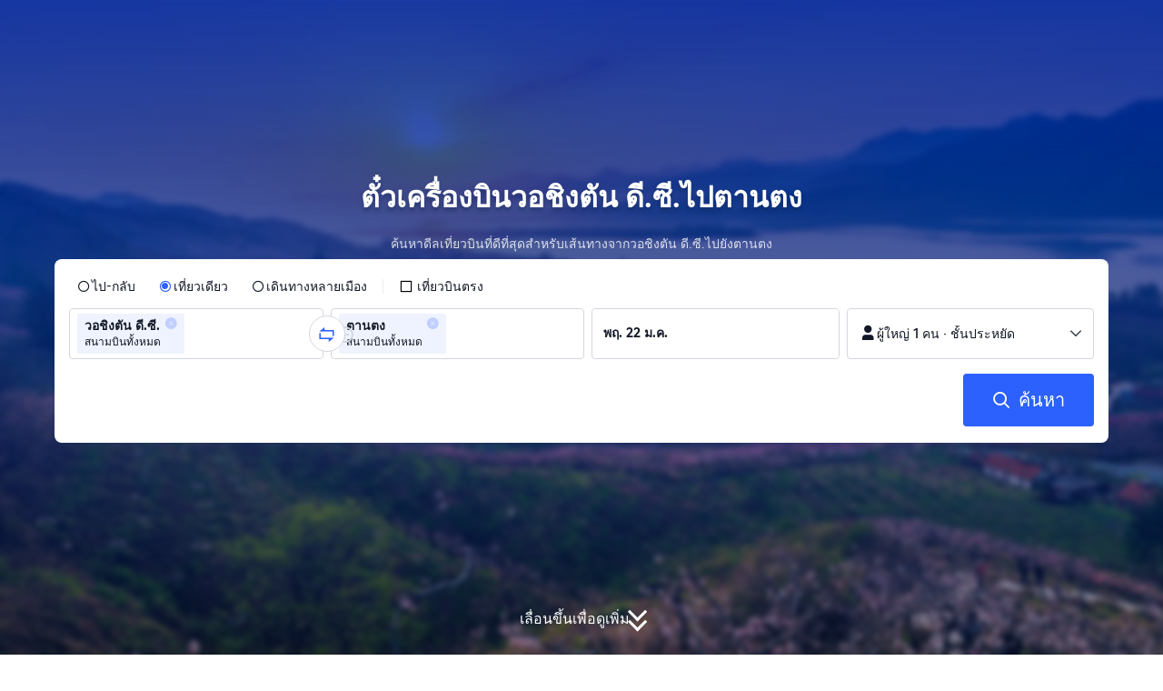

--- FILE ---
content_type: text/html; charset=utf-8
request_url: https://th.trip.com/flights/washington-dc-to-dandong/airfares-was-ddg/
body_size: 28537
content:
<!DOCTYPE html><html lang="th-TH" data-idc="SGP-ALI" dir="ltr"><head><meta charset="utf-8"><meta content="width=device-width,initial-scale=1,maximum-scale=5,user-scalable=yes" name="viewport"><link rel="stylesheet" href="https://aw-s.tripcdn.com/modules/ibu/online-assets/font.ddfdb9c8916dd1ec37cbf52f9391aca5.css"><script>let scriptArrs=[],handleI18nStatus=()=>{var i,n,_;window.i18nReady=!0, false||(i=!!window.i18n_100009239+` ${!!window.i18n_6002} ${!!window.i18n_330153} ${!!window.i18n_330151} ${!!window.i18n_33000010} ${!!window.i18n_3302512} ${!!window.i18n_3302510} ${!!window.i18n_330143} ${!!window.i18n_6001} ${!!window.i18n_33000006} `,n={modules:{i18n_100009239:!!window.i18n_100009239,i18n_6002:!!window.i18n_6002,i18n_330153:!!window.i18n_330153,i18n_330151:!!window.i18n_330151,i18n_33000010:!!window.i18n_33000010,i18n_3302512:!!window.i18n_3302512,i18n_3302510:!!window.i18n_3302510,i18n_330143:!!window.i18n_330143,i18n_3302512_1:!!window.__SHARK_ARES_SDK_INTERNAL_RESOURCE__.i18n_3302512,i18n_3302510_1:!!window.__SHARK_ARES_SDK_INTERNAL_RESOURCE__.i18n_3302510,i18n_330143_1:!!window.__SHARK_ARES_SDK_INTERNAL_RESOURCE__.i18n_330143,i18n_6001:!!window.i18n_6001,i18n_33000006:!!window.i18n_33000006}},window.UBT_API.push({type:"send",data:{type:"dev_trace",key:"seo_a2b_lowprice_track",data:{diagnostic:n,searchformHasCb:i,link:"https://aw-s.tripcdn.com/ares/api/cc?f=locale%2Fv3%2F330143%2Fth-TH-301.js%2C%2Flocale%2Fv3%2F6001%2Fth-TH.js%2C%2Flocale%2Fv3%2F330153%2Fth-TH.js%2C%2Flocale%2Fv3%2F33000006%2Fth-TH.js%2C%2Flocale%2Fv3%2F100009239%2Fth-TH.js%2C%2Flocale%2Fv3%2F6002%2Fth-TH.js%2C%2Flocale%2Fv3%2F330151%2Fth-TH.js%2C%2Flocale%2Fv3%2F33000010%2Fth-TH.js%2C%2Flocale%2Fv3%2F3302512%2Fth-TH.js%2C%2Flocale%2Fv3%2F3302510%2Fth-TH.js&#38;etagc=3f934f75a52f3503e97057d82cbc3475"}}}));for(_ of scriptArrs)_()},functionHandleCb=i=>{window.i18nReady?i():scriptArrs.push(i)}</script><script src="https://aw-s.tripcdn.com/ares/api/cc?f=locale%2Fv3%2F330143%2Fth-TH-301.js%2C%2Flocale%2Fv3%2F6001%2Fth-TH.js%2C%2Flocale%2Fv3%2F330153%2Fth-TH.js%2C%2Flocale%2Fv3%2F33000006%2Fth-TH.js%2C%2Flocale%2Fv3%2F100009239%2Fth-TH.js%2C%2Flocale%2Fv3%2F6002%2Fth-TH.js%2C%2Flocale%2Fv3%2F330151%2Fth-TH.js%2C%2Flocale%2Fv3%2F33000010%2Fth-TH.js%2C%2Flocale%2Fv3%2F3302512%2Fth-TH.js%2C%2Flocale%2Fv3%2F3302510%2Fth-TH.js&#38;etagc=3f934f75a52f3503e97057d82cbc3475" async onload="handleI18nStatus()"></script>  
<title>จองตั๋วเครื่องบินวอชิงตัน ดี.ซี.ไปตานตง ราคาถูก | Trip.com</title>
<meta property="og:title" content="จองตั๋วเครื่องบินวอชิงตัน ดี.ซี.ไปตานตง ราคาถูก | Trip.com" />


<meta name="description" content="จองตั๋วเครื่องบินราคาถูกจากวอชิงตัน ดี.ซี. (WAS) ไป ตานตง (DDG) กับ Trip.com เปรียบเทียบราคา เช็คเที่ยวบินจากสายการบินชั้นนำ พร้อมรับดีลส่วนลดสุดคุ้มได้เลยวันนี้!" />
<meta property="og:description" content="จองตั๋วเครื่องบินราคาถูกจากวอชิงตัน ดี.ซี. (WAS) ไป ตานตง (DDG) กับ Trip.com เปรียบเทียบราคา เช็คเที่ยวบินจากสายการบินชั้นนำ พร้อมรับดีลส่วนลดสุดคุ้มได้เลยวันนี้!" />


<meta name="keywords" content="ตั๋วเครื่องบินวอชิงตัน ดี.ซี. ตานตง, วอชิงตัน ดี.ซี. ตานตง, วอชิงตัน ดี.ซี. ไป ตานตง, จองตั๋วเครื่องบินราคาถูก, ค้นหาตั๋วเครื่องบิน, หาตั๋วเครื่องบินราคาถูก, Trip.com" />


<meta property="og:url" content="https://th.trip.com/flights/washington-to-dandong/airfares-was-ddg/" />
<link rel="canonical" href="https://th.trip.com/flights/washington-to-dandong/airfares-was-ddg/" />


<meta property="og:image" content="https://ak-d.tripcdn.com/images/0wj5g120009ejuie7251F.webp" />
<link rel="SHORTCUT ICON" href="https://www.trip.com/trip.ico" type="image/x-icon" />
<link rel="ICON" href="https://www.trip.com/trip.ico" />



  
  
<script type="application/ld+json">
  {"@context":"https://schema.org","@type":"Product","name":"ตั๋วเครื่องบินวอชิงตัน ดี.ซี.ไปตานตง"}
</script>
  
<script type="application/ld+json">
  {"@context":"https://schema.org","@type":"Organization","name":"Trip.com","url":"https://th.trip.com"}
</script>
  
  <script defer="defer" src="https://static.tripcdn.com/packages/ibu/gtm-loader/~1.0.0/gtm-loader.js"></script><script>window.GTMLoadList||(window.GTMLoadList=[]),window.GTMLoadList.push([{id:"GTM-T2SD",disable:!0},{id:"GTM-W5446B",disable:!0}]),window.dataLayer||(window.dataLayer=[]),window.dataLayer.push({"page_id":"10320673210","page_category":"SEO flights from dcity to acity","prd_type":"common","event":"page_view","loginStatus":"guest","gtm.uniqueEventId":7,"locale":"th-TH","language":"th","region":"TH","currentcyCode":"THB","allianceID":"","allianceSid":""})</script><script>window.$_bf={loaded:!0},window.UBT_API=window.UBT_API||[],window.UBT_ITAG=!0,window._flight_ubt_init=1</script><script>var sendMetric=function(e){console.debug("track metric:",e);var t,a,n=e&&e.name;n&&(t=e&&e.attribution||{},a="","LCP"===n?a=t.element:"INP"===n?a=t.interactionTarget:"CLS"===n&&(a=t.largestShiftTarget),window.UBT_API)&&window.UBT_API.push&&(window.UBT_API.push({type:"send",data:{type:"dev_trace",key:"seo_flight_vitals_track",data:{value:{name:e?e.name:void 0,navigationType:e?e.navigationType:void 0,rating:e?e.rating:void 0,element:a},isH5:"false"}}}),window.UBT_API.push({type:"send",data:{type:"metric",key:"o_nfes_perf_"+n,data:{value:e,tag:{isNew:!0}}}}))};function _assign(e){if(null==e)throw new TypeError("Cannot convert undefined or null to object");for(var t=Object(e),a=1;a<arguments.length;a++){var n=arguments[a];if(null!=n)for(var o in n)Object.prototype.hasOwnProperty.call(n,o)&&(t[o]=n[o])}return t}var trackLogString=function(e,t){var a="";try{a="object"==typeof t?JSON.stringify(t):t}catch(e){console.error("track string log error:",e)}console.debug("new trace:",e,a),window.UBT_API.push({type:"send",data:{type:"trace",key:e,data:a}})},trackLog=function(t,a){try{a="string"==typeof a?JSON.parse(a):a}catch(e){console.error("adv track log error:",e)}var e=_assign({},{currency:"THB",locale:"th-TH",site:"TH",category:"airfares_a2b",isH5:"false"},a);if(console.debug("trace:",t,JSON.stringify(e)),void 0===window.UBT_API&&(window.UBT_API=[],window.UBT_ITAG=!0),a&&a.moduleName&&147106===t){let e=147106===t?"click":"unknown";window.updateLastAccessedModule?window.updateLastAccessedModule(a.moduleName,e):window.UBT_API.push({type:"send",data:{type:"dev_trace",key:"seo_ubt_back_info",data:{type:"error"}}})}window.UBT_API.push({type:"send",data:{type:"trace",key:t,data:e}})};window.trackLog=trackLog</script>  <link rel="preload" as="image" href="https://dimg04.tripcdn.com/images/1o12n12000p1tfkii8503.webp" fetchpriority="high">   <link rel="preload" href="https://file.tripcdn.com/files/6/ibu_mkt/1o13e12000hg0zyly8324.css" as="style" onload='this.onload=null,this.rel="stylesheet"'><noscript><link rel="stylesheet" href="https://file.tripcdn.com/files/6/ibu_mkt/1o13e12000hg0zyly8324.css"></noscript>  <link rel="preload" href="https://file.tripcdn.com/files/6/ibu_mkt/1o10112000hg4umb7DD7C.css" as="style" onload='this.onload=null,this.rel="stylesheet"'><noscript><link rel="stylesheet" href="https://file.tripcdn.com/files/6/ibu_mkt/1o10112000hg4umb7DD7C.css"></noscript>  <link rel="preload" href="https://file.tripcdn.com/files/6/ibu_mkt/1o15v12000hg4wurjF300.css" as="style" onload='this.onload=null,this.rel="stylesheet"'><noscript><link rel="stylesheet" href="https://file.tripcdn.com/files/6/ibu_mkt/1o15v12000hg4wurjF300.css"></noscript>   <link rel="preload" href="https://file.tripcdn.com/files/6/ibu_mkt/1o13812000pdk2qebB81D.css" as="style" onload='this.onload=null,this.rel="stylesheet"'><noscript><link rel="stylesheet" href="https://file.tripcdn.com/files/6/ibu_mkt/1o13812000pdk2qebB81D.css"></noscript>  <script defer="defer" src="https://file.tripcdn.com/files/7/ibu_editor/performance-production.min.js" onload='window["@ctrip/ai-performance-name"].init()'></script></head><body>  <input type="hidden" id="page_id" value="10320673210"> <input type="hidden" id="bf_ubt_markting_off" value="true">  <div id="main">   <div module-name="cookieBanner"><script>window.__CORE_SDK__={AppID: 100042421 }</script><script async="" crossorigin="anonymous" src="https://static.tripcdn.com/packages/ares/nfes-libs/*/core.js?v=20251218" type="text/javascript"></script><script src="https://file.tripcdn.com/files/6/ibu_mkt/1o13d12000qlolv3y9A01.js" defer="defer" onload='window["cookie-banner"].renderWebCore({AppID: 100042421 })'></script></div>    <div module-name="header"><style>.mc-hd.mc-hd_theme_transparent{position:absolute;left:0;right:0}.header-container{position:relative;top:0;z-index:99;width:100%!important}.mc-hd.mc-hd_theme_transparent{color:#fff;background-color:transparent}.mc-hd{position:relative;line-height:1.5;padding:0 32px}.mc-hd .mc-hd__inner{position:relative;max-width:1920px}.mc-hd__flex-con{width:100%;height:66px;position:relative}.clear-float{content:"";clear:both}.mc-hd__logo-con{padding:16px 32px 16px 0;float:left}.mc-hd__logo-layout-0 .mc-hd__logo{display:inline-block;width:124px;height:30px;text-indent:-9999px;background-size:contain;margin:2px 0;vertical-align:top}.mc-hd a,.mc-hd a:hover{text-decoration:none}.mc-hd .mc-hd__nav-con .mc-hd__nav{display:flex;white-space:nowrap}.mc-hd .mc-hd__nav-item .mc-hd__nav-lnk{position:relative;font-size:16px;padding:0;line-height:18px;height:18px;display:inline-block;margin-bottom:16px}.mc-hd .mc-hd__nav .mc-hd__nav-item{display:inline-block;float:none;position:relative;padding:0 32px 0 0}</style><link rel="preload" href="https://file.tripcdn.com/files/6/ibu_mkt/1o14d12000lh87fw4003B.css" as="style" onload='this.onload=null,this.rel="stylesheet"'><noscript><link rel="stylesheet" href="https://file.tripcdn.com/files/6/ibu_mkt/1o14d12000lh87fw4003B.css"></noscript><script src="https://file.tripcdn.com/files/6/ibu_mkt/1o11f12000lh887p17FD6.js" defer="defer" onload="window.header.renderHeader(
      {
        showCurrencySelector: true,
        showLanguageSelector: true,
        channel: 'flights',
        theme: 'transparent',
        simple: false,
        pageId: '10320673210',
        accountType: 1,
        locale: 'th-TH',
        site: 'TH',
        onAccountUpdate: ()=>{sessionStorage.setItem('promo_user_logged_in', 'true');location.reload(true);},  },
      document.querySelector('.header-container')
    );"></script><div class="header-container" test-module="header"><div class="mc-hd mc-hd__en-xx mc-hd_theme_transparent mc-hd-single_row"><div class="mc-hd__inner"><div class="mc-hd__flex-con clear-float"><div class="mc-hd__logo-con mc-hd__logo-con-en-XX mc-hd__logo-layout-0"><a class="mc-hd__logo mc-hd__logo-en-xx"></a></div></div></div></div></div><script id="template"></script></div>    <div module-name="searchform"><style>body{background:#fff!important}body,html{height:100%}body{-webkit-text-size-adjust:none}body,dd,dl,form,p{margin:0;padding:0}li,ol,ul{margin:0;list-style:none}button,legend,li,ol,textarea,ul{padding:0}button{cursor:pointer;margin:0;border:none;outline:0;background:0 0}button,img{vertical-align:middle}img{border:0}em,i{font-style:normal;padding:0;margin:0}input{background:0 0;outline:0;border:0}a{text-decoration:none}.title-search-form .page-title-wrap{margin:0 auto 16px;color:#fff;letter-spacing:0;text-align:center}.candidate-url-page-title-wrap-color h1{font-size:40px}.full-screen-v2 .circle-btn{opacity:1;position:absolute;display:flex;align-items:center;flex-direction:row;bottom:0;left:50%;transform:translate3d(-50%,0,0);gap:14px;padding-bottom:24px}.full-screen-v2 .circle-btn .circle{background-size:contain;display:flex;justify-content:center;align-items:center;flex-direction:column}.full-screen-v2 .circle-btn .arrow-down{position:relative;width:12px;height:12px;transform:rotate(45deg);transform-origin:75% 50%;border-right:3px solid #121826;border-bottom:3px solid #121826;display:inline-block}.full-screen-v2 .circle-btn .arrow-down:first-child{position:relative;top:2px}.full-screen-v2 .circle-btn .arrow-down:last-child{position:relative;bottom:2px}.full-screen-v2 .circle-btn .circle-text{color:#121826;font-size:16px;line-height:22px;font-weight:400;position:relative}.full-screen-v2 .circle-btn.white-btn .circle-text{color:#fff}.full-screen-v2 .circle-btn.white-btn .arrow-down{border-right-color:#fff;border-bottom-color:#fff}.full-screen-v2 .bg-radius-wrap{position:absolute;overflow:hidden;width:100%;height:280px}.airlines-title{display:flex;align-items:center;justify-content:center;gap:8px}.airlines-title img{height:32px;width:32px;border-radius:50%;background:#fff}@media screen and (max-width:768px){.full-screen-v2 .bg-radius-wrap{height:140px}}.full-screen-v2 .bg-radius-wrap .bg-radius{position:absolute;transform:translateX(-50%);left:50%;bottom:0;width:400vw;height:400vw;overflow:hidden}.full-screen-v2 .bg-radius-wrap .bg-radius .bg-small-img{position:absolute;transform:translateX(-50%);left:50%;bottom:0;width:100vw;height:280px}@media screen and (max-width:768px){.full-screen-v2 .bg-radius-wrap .bg-radius .bg-small-img{height:140px}}.full-screen-v2 .title-search-form{position:relative;z-index:1}.full-screen-v2 .title-search-form .page-title-wrap-color h1{font-size:32px}.full-screen-v2 .title-search-form .page-title-wrap{display:flex;justify-content:center;align-items:center;margin-bottom:8px;column-gap:4px}.full-screen-v2 .title-search-form .page-title-description{margin-bottom:8px;text-align:center;color:#fff;font-size:14px;letter-spacing:0;line-height:18px;opacity:.8}.full-screen-v2 .title-search-form #searchBox{padding-top:8px}.full-screen-v2.banner-down-height{height:100vh}.full-screen-v2.banner-down-height.extend-height{min-height:100vh;height:100%}.full-screen-v2.candidate-url-banner-down-height{height:70vh}.full-screen-v2.banner-down .bg-radius-wrap{height:100%}.full-screen-v2.banner-down .bg-radius-wrap .bg-radius{border-radius:0;height:100%;width:100%}.full-screen-v2.banner-down .bg-radius-wrap .bg-radius .bg-small-img{height:100%}.full-screen-v2.banner-down .bg-radius-wrap .bg-radius .bg-img-filter{position:absolute;width:100%;height:100%;background:linear-gradient(-180deg,#2346ff 6.52%,#99cfff 100%)}.full-screen-v2.banner-down .title-search-form{left:0;right:0;padding-bottom:50px;top:50%;transform:translateY(-50%);z-index:9}.full-screen-v2.banner-down.extend-height .title-search-form{top:auto;transform:none;padding-top:50px}.bg-banner-wrapper{position:relative}.bg-banner-wrapper .bg-big-img,.bg-banner-wrapper .bg-small-img{background-size:cover;background-position:50%;width:100%;height:100%;background-repeat:no-repeat}.bg-banner-wrapper .bg-small-img .bg-bottom-filter{position:absolute;width:100%;height:200px;bottom:0;background:linear-gradient(-180deg,rgba(255,255,255,0) 0,#fff 100%)}.bg-banner-wrapper .bg-small-img.has-district-img .bg-bottom-filter{opacity:0}.bg-banner-wrapper .bg-small-img .bg-fullscreen-filter{position:absolute;width:100%;bottom:0;height:100%;background:linear-gradient(-180deg,rgba(0,40,160,.9) 0,rgba(0,19,74,.4) 100%)}.bg-banner-wrapper .bg-small-img .bg-big-img{background-size:100%;background-position:center bottom;position:relative;width:100%;height:100%;background-repeat:no-repeat}.bg-banner-wrapper .bg-small-img.has-district-img .bg-big-img{filter:blur(3px);transform:scale(1.05)}.page-title-wrap{margin:0 auto 16px;letter-spacing:0;text-align:center}.page-title-wrap-color h2,.page-title-wrap-color h3,.page-title-wrap-color h4,.page-title-wrap-color h5,.page-title-wrape-color h1{font-size:40px;line-height:68px}@media screen and (max-width:768px){.page-title-wrap-color h1,.page-title-wrap-color h2,.page-title-wrap-color h3,.page-title-wrap-color h4,.page-title-wrap-color h5{font-size:24px;line-height:30px}}@media (max-width:320px){.page-title-wrap-color h1,.page-title-wrap-color h2,.page-title-wrap-color h3,.page-title-wrap-color h4,.page-title-wrap-color h5{font-size:18px}}.page-title-wrap-color h1 span,.page-title-wrap-color h2 span,.page-title-wrap-color h3 span,.page-title-wrap-color h4 span,.page-title-wrap-color h5 span{display:block}.page-title-wrap.no-bg{color:#0f294d}.page-title-wrap:not(.no-bg){text-shadow:0 4px 4px rgba(15,41,77,.4)}.nh_sf-container{padding:10px 16px 16px;border-radius:8px;background-color:#fff}.nh_sf-container .breath{animation:breath .8s infinite alternate}@keyframes breath{0%{opacity:1}to{opacity:.3}}.nh_sf-container .top-pl-wrap{display:flex;justify-content:space-between;align-items:center;height:32px;margin:6px 0 8px}.nh_sf-container .top-pl-wrap .left-pl{width:360px;height:18px;border-radius:2px;background:#f0f2f5}.nh_sf-container .top-pl-wrap .right-pl{width:115px;height:18px;border-radius:2px;background:#f0f2f5}.nh_sf-container .bottom-pl-wrap{display:flex;align-items:center;height:56px}.nh_sf-container .bottom-pl-wrap .box-wrap{display:flex;flex:1 1 auto}.nh_sf-container .bottom-pl-wrap .box-wrap .city-wrap{position:relative;display:flex;flex:1 1 50%;justify-content:space-between;align-items:center;height:56px}.nh_sf-container .bottom-pl-wrap .box-wrap .city-wrap .city-item-wrap{display:flex;flex:1 1;align-items:center;box-sizing:border-box;height:56px;padding-left:16px;border:1px solid #dadfe6;border-radius:4px}.nh_sf-container .bottom-pl-wrap .box-wrap .city-wrap .city-item-wrap:first-of-type{margin-right:4px}.nh_sf-container .bottom-pl-wrap .box-wrap .city-wrap .city-item-wrap:last-of-type{margin-left:4px}.nh_sf-container .bottom-pl-wrap .box-wrap .city-wrap .city-item-wrap .city-pl{width:88px;height:18px;border-radius:2px;background:#f0f2f5}.nh_sf-container .bottom-pl-wrap .box-wrap .city-wrap .switch-wrap{position:absolute;top:42%;left:calc(50% - 2px);min-width:28px;border:4px solid #fff;border-radius:50%;margin-left:2px;background:#fff;transform:translate(-50%,-50%);z-index:2}.nh_sf-container .bottom-pl-wrap .box-wrap .city-wrap .switch-wrap .switch-pl{width:28px;height:28px;border-radius:50%;background-color:#f0f2f5}.nh_sf-container .bottom-pl-wrap .box-wrap .date-wrap{display:flex;flex:1 1 25%;align-items:center;box-sizing:border-box;border:1px solid #dadfe6;border-radius:4px;margin-left:8px;background:#fff}.nh_sf-container .bottom-pl-wrap .box-wrap .date-wrap .date-item-wrap{position:relative;display:flex;flex:1 1;align-items:center;box-sizing:border-box;padding-left:16px}.nh_sf-container .bottom-pl-wrap .box-wrap .date-wrap .date-item-wrap:last-of-type{margin-left:24px}.nh_sf-container .bottom-pl-wrap .box-wrap .date-wrap .date-item-wrap .date-pl{width:88px;height:18px;border-radius:2px 2px 2px 2px;background:#f0f2f5}.nh_sf-container .bottom-pl-wrap .box-wrap .date-wrap .date-item-wrap .line-pl{position:absolute;top:50%;left:-12px;width:24px;height:1px;background:#8592a6;transform:translateX(-50%)}.nh_sf-container .bottom-pl-wrap .box-wrap .psg-wrap{display:flex;flex:1 1 25%;align-items:center;box-sizing:border-box;border:1px solid #dadfe6;border-radius:4px;margin-left:8px;background:#fff}.nh_sf-container .bottom-pl-wrap .box-wrap .psg-wrap .psg-item-wrap{position:relative;display:flex;flex:1 1;align-items:center;box-sizing:border-box;padding-left:16px}.nh_sf-container .bottom-pl-wrap .box-wrap .psg-wrap .psg-item-wrap .psg-pl{width:148px;height:18px;border-radius:2px 2px 2px 2px;background:#f0f2f5}.nh_sf-container .btn-wrap{display:flex;justify-content:flex-end;align-items:center;width:100%;height:58px;margin-top:16px;background-color:#fff}.nh_sf-container .btn-wrap .btn-1{display:flex;justify-content:center;align-items:center;width:154px;height:58px;border-radius:4px;margin-left:8px;background-color:#3264ff}.nh_sf-container .btn-wrap .btn-1 .text{width:70px;height:20px;border-radius:3px;background-color:hsla(0,0%,100%,.3)}@media screen and (min-width:1024.1px){.l-1160{max-width:1224px;margin-left:auto;margin-right:auto;padding-left:32px;padding-right:32px;box-sizing:border-box}}@media screen and (min-width:768px) and (max-width:1024px){.l-1160{margin-left:0;margin-right:0;padding-left:24px;padding-right:24px}}@media screen and (max-width:767.9px){.l-1160{margin-left:0;margin-right:0;padding-left:12px;padding-right:12px}}.info-icon{display:inline-flex;position:relative;cursor:pointer;align-items:center;vertical-align:middle}.info-icon-box{display:flex}.page-title-wrap-color .dynamic-content-inline{display:inline-flex;vertical-align:middle}.info-icon-svg-searchbox{fill:#fff}.tooltip-content{display:none;position:absolute;z-index:10;width:300px;background-color:#1e2a39;color:#fff;text-align:left;border-radius:6px;padding:15px;font-size:14px;line-height:1.5;top:100%;left:50%;transform:translateX(-50%);margin-top:10px;box-shadow:0 5px 15px rgba(0,0,0,.3)}.tooltip-content::after{content:"";position:absolute;bottom:100%;left:50%;margin-left:-8px;border-width:8px;border-style:solid;border-color:transparent transparent #1e2a39 transparent}.info-icon:hover .tooltip-content{display:block}.module-input-shadow.f-16.f-bold{visibility:hidden;position:absolute;width:auto;height:auto;white-space:nowrap;font-weight:700;font-size:16px!important}.color-white{color:#fff}</style><link rel="preload" href="https://file.tripcdn.com/files/7/ibu_mkt/common_4ac9cb69.css" as="style" onload='this.onload=null,this.rel="stylesheet"'><script src="https://file.tripcdn.com/files/7/ibu_mkt/common_4ac9cb.js" defer="defer" crossorigin="anonymous"></script><script src="https://file.tripcdn.com/files/7/ibu_mkt/vendor_1cd9a1.js" defer="defer" crossorigin="anonymous"></script><script src="https://file.tripcdn.com/files/6/ibu_mkt/1o12g12000pirk16fAD05.js" defer="defer" crossorigin="anonymous" onload="functionHandleCb?functionHandleCb(searchFormReadyCb):searchFormReadyCb()"></script><script>function searchFormReadyCb(){var i=!!window.i18n_330143+`, ${window.i18nReady}, `+!!window.__SHARK_ARES_SDK_INTERNAL_RESOURCE__.i18n_330143;window.UBT_API.push({type:"send",data:{type:"dev_trace",key:"seo_a2b_lowprice_track",data:{searchformHasCb:i}}}),window["searchform-lazy"].renderSearchform({i18n:window.i18n_330143,locale:"th-TH",isSticky:!0,...{"from":"seo","searchInfo":{"flightType":"OW","isIgnoreODCheck":true,"passengers":{"AdultCount":1,"ChildCount":0,"BabyCount":0},"segmentList":[{"departureDate":{"defaultDate":["2026-01-22","2026-01-22"]},"returnDate":{"defaultDate":["2026-01-25","2026-01-25"]},"departureCity":[{"cityName":"วอชิงตัน ดี.ซี.","eName":"washington","cityCode":"WAS","isDomestic":0,"airportCode":"","airportName":"","timeZone":-5}],"arrivalCity":[{"cityName":"ตานตง","eName":"dandong","cityCode":"DDG","isDomestic":1,"airportCode":"","airportName":""}]}]},"locale":"th-TH","extraUrl":"&sort=recommended"}},document.querySelector(".searchform-container"))}</script><div class="flightseo-searchform-isfull" test-module="cta"><div class="bg-banner-wrapper full-screen-v2 banner-down banner-down-height"><div class="bg-radius-wrap"><div class="bg-radius"><div class="bg-img-filter ppc-cabin-bg-img-filter"></div><div class="bg-small-img has-district-img">  <img alt="ตั๋วเครื่องบินวอชิงตัน ดี.ซี.ไปตานตง" class="bg-big-img" src="https://ak-d.tripcdn.com/images/0105q12000fqxulnl35A0.jpg?proc=resize/m_w,w_1200,h_600,0991"><div class="bg-fullscreen-filter"></div>  <div class="bg-bottom-filter"></div></div></div></div><div class="title-search-form l-1160 m-b-8"><div class="page-title-wrap page-title-wrap-color"> <h1>ตั๋วเครื่องบินวอชิงตัน ดี.ซี.ไปตานตง</h1>  </div>  <p class="page-title-description"> ค้นหาดีลเที่ยวบินที่ดีที่สุดสำหรับเส้นทางจากวอชิงตัน ดี.ซี.ไปยังตานตง </p>  <div class="searchform-container"><div style="height:200px"><div class="nh_sf-container"><div class="top-pl-wrap"><div class="left-pl breath"></div><div class="right-pl breath"></div></div><div class="bottom-pl-wrap"><div class="box-wrap"><div class="city-wrap"><div class="city-item-wrap"><div class="city-pl breath"></div></div><div class="switch-wrap"><div class="switch-pl breath"></div></div><div class="city-item-wrap"><div class="city-pl breath"></div></div></div><div class="date-wrap"><div class="date-item-wrap"><div class="date-pl breath"></div></div><div class="date-item-wrap"><div class="line-pl breath"></div><div class="date-pl breath"></div></div></div><div class="psg-wrap"><div class="psg-item-wrap"><div class="psg-pl breath"></div></div></div></div></div><div class="btn-wrap"><div class="btn-1"><div class="text breath"></div></div></div></div></div></div>   <div class="searchform-online-banner-container"></div></div>  <div test-item="arrow-btn" class="circle-btn white-btn"><div class="circle-text">เลื่อนขึ้นเพื่อดูเพิ่ม</div><div class="circle"><div class="arrow-down"></div><div class="arrow-down"></div></div></div>  </div></div><script id="template">try{(()=>{let n=document.querySelector(".title-search-form"),s=document.querySelector("div.bg-big-img"),a=document.querySelector(".circle-btn"),r=document.querySelector(".bg-banner-wrapper.full-screen-v2"),l=(document.querySelector(".bg-radius"),document.querySelector(".bg-bottom-filter"));if(s,n&&r){let i=0,o=(t(),window.addEventListener("resize",t),0),e=new ResizeObserver(e=>{for(var t of e){t=t.contentRect.height;if(0===o)return void(o=t);t!==o&&(r=o-t,i+=r/2,o=t,c())}var r});function t(){var e=r.getBoundingClientRect(),t=n.getBoundingClientRect();i=e.bottom-t.bottom}function c(){var e=window.pageYOffset||document.documentElement.scrollTop,t=1-e/window.innerHeight,t=Math.max(t,0),t=(s&&(s.style.opacity=t),i),t=Math.max(1-e/t,0),t=(a.style.opacity=t,i),t=Math.min(e/t,1),t=(l.style.opacity=t,i),r=(Math.min(e,t),document.querySelector(".m-flight-poi-wrapper"));let o="";r&&!(o=r.getAttribute("poi-init"))&&(o=n.style.position,r.setAttribute("poi-init",o)),t<e?"relative"!==n.style.position&&(n.style.position="relative",n.style.transform=`translate3d(0, calc(-50% + ${t}px), 0)`,r)&&o&&(r.style.position="absolute","fixed"!==o?r.style.transform="translateY(0px)":r.style.transform=`translateY(${t}px)`):e<t&&("fixed"!==n.style.position&&(n.style.position="fixed",n.style.transform="translate3d(0, -50%, 0)"),r)&&o&&((r.style.position="fixed")!==o?r.style.transform=`translateY(-${t}px)`:r.style.transform="translateY(0px)")} true||(window.addEventListener("scroll",((e,t)=>{let r=null;return function(){clearTimeout(r),r=setTimeout(e,t)}})(c,10)),window.addEventListener("load",()=>{c(),e.observe(n)}))}})()}catch(e){window.UBT_API.push({type:"send",data:{type:"dev_trace",key:"o_flight_js_error",data:{type:"error",moduleName:"searchform",error:e.message,stack:e.stack}}}),console.error("[Template Script Error]",{moduleName:"searchform",error:e.message,stack:e.stack})}</script></div>        <div module-name="crumb"><style>.c-crumb-wrap{position:relative;max-width:1160px;margin-left:auto;margin-right:auto;height:14px;margin-top:20px;margin-bottom:20px}.c-crumb-wrap .c-crumb{position:absolute;font-size:12px;display:flex;box-sizing:border-box;align-items:center}.c-crumb-wrap .c-crumb.is-rtl{flex-direction:row-reverse}@media screen and (max-width:768px){.c-crumb-wrap .c-crumb{padding-left:16px;padding-right:16px;overflow:auto}.c-crumb-wrap .c-crumb:after{content:"11";color:transparent;display:inline-block;width:16px;height:1px}}@media screen and (min-width:768px){.c-crumb-wrap .c-crumb{flex-wrap:wrap}}.c-crumb-wrap .c-crumb::-webkit-scrollbar{display:none}.c-crumb-wrap .c-crumb a{color:#2681ff}.c-crumb-wrap .c-crumb a:hover{text-decoration:underline}.c-crumb-wrap .c-crumb__splitter{margin:0 5px}.c-crumb-wrap .c-crumb__item{color:#234;display:inline-block;cursor:pointer;position:relative;flex-shrink:0}.c-crumb-wrap .c-crumb__item .no-link{cursor:auto}.c-crumb-wrap .c-crumb__extend-wrap{position:absolute;display:none;padding-top:6px;box-shadow:0 5px 8px 0 rgba(0,41,99,.2);background-color:#fff;overflow:auto;right:0}.c-crumb-wrap .c-crumb__extend-wrap a:hover{text-decoration:none}.c-crumb-wrap .c-crumb__item:hover .c-crumb__extend-wrap{display:block;z-index:1}.c-crumb-wrap .c-crumb__extend-wrap:hover{display:block}.c-crumb-wrap .c-crumb__extend{box-shadow:0 8px 20px 0 rgba(0,41,99,.2);background-color:#fff}.c-crumb-wrap .c-crumb__extend .c-crumb__extend-item{padding:10px;cursor:pointer;display:block;white-space:nowrap;color:#234}.c-crumb-wrap .c-crumb__extend-item:hover{display:block;background-color:#3264ff;color:#fff;text-decoration:none}.c-crumb-wrap .c-crumb__item .icon-arrow{width:16px;height:16px;display:inline-block;position:relative;vertical-align:middle;margin-left:5px}.c-crumb-wrap .c-crumb__item .icon-arrow:before{content:"";position:absolute;border-color:#234 transparent transparent;border-style:solid;border-width:4.8px 4.25px 0;transition:all .2s ease;top:5px}.c-crumb-wrap .c-crumb__item.has-link .icon-arrow:before{border-top-color:#2681ff}.c-crumb-wrap .c-crumb__item:hover .icon-arrow:before{transform-origin:center;transform:rotate(180deg)}@media screen and (max-width:768px){.reactcomp-crumb-hot{padding-left:0!important}}.reactcomp-crumb-hot .c-crumb{width:100%}@media screen and (max-width:768px){.reactcomp-crumb-hot .c-crumb{padding-left:12px;margin-bottom:-30px;padding-bottom:45px}}.c-crumb-wrap .c-crumb a{color:#3264ff}.page-title-crumb-wrap .c-crumb-wrap .c-crumb .c-crumb__extend-wrap a{color:#234}.page-title-crumb-wrap .c-crumb-wrap .c-crumb .c-crumb__extend-wrap a:hover{color:#fff}.page-title-crumb-wrap .c-crumb-wrap .c-crumb__extend-wrap{padding-top:0}</style><div class="l-1160 reactcomp-crumb-hot " style="display:block" test-module="crumb"><div class="c-crumb-wrap"><div class="c-crumb" itemscope="" test-card="crumb" itemtype="https://schema.org/BreadcrumbList">  <div class="c-crumb__item has-link" itemprop="itemListElement" itemscope="" itemtype="https://schema.org/ListItem" test-item="crumb_1">  <a href="https://th.trip.com/" itemprop="item"><span itemprop="name">Trip.com</span></a>  <meta itemprop="position" content="0">  </div>  <span class="c-crumb__splitter">&gt;</span>   <div class="c-crumb__item has-link" itemprop="itemListElement" itemscope="" itemtype="https://schema.org/ListItem" test-item="crumb_2">  <a href="https://th.trip.com/flights/" itemprop="item"><span itemprop="name">เที่ยวบิน</span></a>  <meta itemprop="position" content="1">  </div>  <span class="c-crumb__splitter">&gt;</span>   <div class="c-crumb__item has-link" itemprop="itemListElement" itemscope="" itemtype="https://schema.org/ListItem" test-item="crumb_3">  <a href="https://th.trip.com/flights/cheap-flights-to-china-1/" itemprop="item"><span itemprop="name">ตั๋วเครื่องบินไปจีน</span></a>  <meta itemprop="position" content="2">  </div>  <span class="c-crumb__splitter">&gt;</span>   <div class="c-crumb__item has-link" itemprop="itemListElement" itemscope="" itemtype="https://schema.org/ListItem" test-item="crumb_4">  <a href="https://th.trip.com/flights/cheap-flights-to-liaoning-1-7/" itemprop="item"><span itemprop="name">ตั๋วเครื่องบินไปเหลียวหนิง</span></a>  <meta itemprop="position" content="3">  </div>  <span class="c-crumb__splitter">&gt;</span>   <div class="c-crumb__item has-link" itemprop="itemListElement" itemscope="" itemtype="https://schema.org/ListItem" test-item="crumb_5">  <a href="https://th.trip.com/flights/to-dandong/airfares-ddg/" itemprop="item"><span itemprop="name">ตั๋วเครื่องบินไปตานตง</span></a>  <meta itemprop="position" content="4">  <i class="icon-arrow"></i><div class="c-crumb__extend-wrap"><div class="c-crumb__extend">  <a key="0 " class="c-crumb__extend-item" href="https://th.trip.com/hotels/dandong-hotels-list-221/ "> โรงแรมในตานตง </a>  </div></div>  </div>  <span class="c-crumb__splitter">&gt;</span>   <div class="c-crumb__item" itemprop="itemListElement" itemscope="" itemtype="https://schema.org/ListItem" test-item="crumb_6">  <span itemprop="name" class="no-link">ตั๋วเครื่องบิน วอชิงตัน ดี.ซี. ตานตง</span>  <meta itemprop="position" content="5">  </div>   </div></div></div><script id="template"></script></div>    <div module-name="airlineRecommend"><style>.airline-recommend-icon{display:inline-flex;position:relative;cursor:pointer;align-items:center}.airline-recommend-title-container .airline-recommend-title{display:inline}.airline-recommend-title-container{margin-bottom:22px}.dynamic-content-inline{display:inline-flex}.info-icon-svg{fill:#5a6872}.tooltip-content{display:none;position:absolute;z-index:10;min-width:200px;max-width:400px;width:max-content;background-color:#1e2a39;color:#fff;text-align:left;border-radius:6px;padding:15px;font-size:14px;line-height:1.5;top:100%;left:50%;transform:translateX(-50%);margin-top:10px;box-shadow:0 5px 15px rgba(0,0,0,.3);word-wrap:break-word;word-break:break-word;white-space:pre-line}.tooltip-content::after{content:"";position:absolute;bottom:100%;left:50%;margin-left:-8px;border-width:8px;border-style:solid;border-color:transparent transparent #1e2a39 transparent}.airline-recommend-icon:hover .tooltip-content{display:block}@media screen and (max-width:768px){.airline-recommend-title-container{position:relative;display:block;margin-bottom:12px}.tooltip-content{width:280px;top:100%;bottom:auto;margin-top:10px;margin-bottom:0;font-size:12px;left:50%;transform:translateX(-50%);padding:12px}.info-icon{display:inline-flex;cursor:pointer;align-items:center;vertical-align:middle;position:static}.tooltip-content.show-below{top:100%;bottom:auto;margin-bottom:0}.tooltip-content::after{display:none}}.airline-recommend-item.hidden{display:none}@media screen and (min-width:768px){.airline-recommend-box{display:grid;width:100%;grid-template-columns:repeat(4,1fr);grid-auto-rows:auto;grid-column-gap:2px;grid-row-gap:2px}.airline-recommend-image{width:48px;height:48px}.airline-recommend-title{color:#0f294d;font-size:28px;font-weight:700;letter-spacing:0;line-height:34px;margin-bottom:0}.airline-recommend-item{background:#fff;cursor:pointer;padding:16px;box-sizing:border-box;display:flex;align-items:center}.airline-recommend-item:hover{outline:1px solid #f0f2f5;z-index:2;box-shadow:0 4px 16px rgba(15,41,77,.08);border-radius:8px 8px 8px 8px}.airline-recommend-text{height:24px;color:#0f294d;font-size:18px;font-weight:700;letter-spacing:0;line-height:24px;margin-left:16px}.airline-recommend-desc{margin-bottom:16px;font-size:14px;color:#455873;font-weight:400;letter-spacing:0;line-height:18px}}@media screen and (max-width:768px){.airline-recommend-box{display:flex;flex-wrap:wrap;justify-content:space-between;gap:2px;row-gap:16px}.airline-recommend-image{width:24px;height:24px}.airline-recommend-title{color:#0f294d;font-size:18px;font-weight:700;letter-spacing:0;line-height:24px;margin-bottom:0}.airline-recommend-item{background:#fff;padding:3px;flex:1 0 calc(50% - 3px);box-sizing:border-box;display:flex;align-items:center}.airline-recommend-text{height:18px;color:#0f294d;font-size:14px;margin-left:8px}.airline-recommend-desc,.airline-recommend-text{font-weight:400;letter-spacing:0;line-height:18px}.airline-recommend-desc{color:#455873;font-size:12px;margin-bottom:12px}}.airline-recommend-more{margin-top:16px;display:flex;justify-content:center;align-items:center}.show-more-btn{width:auto;height:18px;font-weight:400;cursor:pointer;font-size:14px;line-height:18px;letter-spacing:0;color:#3264ff}@media screen and (min-width:768px){.airline-recommend-item .airline-recommend-text{margin-left:0}.airline-recommend-item{column-gap:16px}}@media screen and (max-width:768px){.airline-recommend-item .airline-recommend-text{margin-left:0}.airline-recommend-item{column-gap:8px}}@media screen and (max-width:768px){.airline-recommend-icon{position:static}.airline-recommend-title-container{position:relative}}.info-icon-svg{width:18px;height:18px}@media screen and (max-width:768px){.info-icon-svg{width:15px;height:15px}}.airline-tip-show{display:flex;letter-spacing:0;line-height:18px;font-weight:400;color:#8592a6;font-size:12px;margin-top:10px;justify-content:flex-end}.airline-tip{display:none;letter-spacing:0;line-height:18px;font-weight:400;color:#8592a6;font-size:12px;margin-top:10px;justify-content:flex-end}</style>    <script id="template">try{(()=>{  ;var e= [];function d(){window.CardClickHandler.init(".airline-recommend-item",e)}"loading"===document.readyState?document.addEventListener("DOMContentLoaded",d):d()})()}catch(e){window.UBT_API.push({type:"send",data:{type:"dev_trace",key:"o_flight_js_error",data:{type:"error",moduleName:"airlineRecommend",error:e.message,stack:e.stack}}}),console.error("[Template Script Error]",{moduleName:"airlineRecommend",error:e.message,stack:e.stack})}</script></div>    <div module-name="flightsCard"><style>.flightcard-title-logo{text-align:start}.flightcard-title-logo .flightcard-title{display:inline}.flights-card-icon{display:inline-flex;position:relative;cursor:pointer;align-items:center}.flightcard-wrapper{text-align:center;font-size:12px;padding-top:27px;margin:0 auto 10px}.flights-card-icon:hover .tooltip-content{display:block}.flightcard-title-container{position:relative}.dynamic-content-inline{display:inline-flex}.flightcard-title-container .dynamic-content-inline{vertical-align:baseline}.info-icon-svg{fill:#5a6872}.tooltip-content{display:none;position:absolute;z-index:10;min-width:200px;max-width:400px;width:max-content;background-color:#1e2a39;color:#fff;text-align:left;border-radius:6px;padding:15px;font-size:14px;line-height:1.5;top:100%;left:50%;transform:translateX(-50%);margin-top:10px;box-shadow:0 5px 15px rgba(0,0,0,.3);word-wrap:break-word;word-break:break-word;white-space:pre-line}.tooltip-content::after{content:"";position:absolute;bottom:100%;left:50%;margin-left:-8px;border-width:8px;border-style:solid;border-color:transparent transparent #1e2a39 transparent}.flightcard-title-logo{align-items:center}.title-airline-logo{width:45px;height:45px;object-fit:contain;flex-shrink:0;margin-bottom:28px}.flightcard-tab-wrap{width:100%;display:flex;content-visibility:auto;font-size:14px;padding:3px;background:#fff;box-sizing:border-box;border-radius:6px}.flightcard-tab-wrap .flightcard-tab-list{width:100%;justify-content:space-between;display:flex;align-items:center}@media screen and (max-width:835px){.flightcard-tab-wrap .flightcard-tab-list{overflow:auto}.flightcard-tab-wrap .flightcard-tab-list::-webkit-scrollbar{display:none}}@media screen and (min-width:835px){.flightcard-tab-wrap .flightcard-tab-list{flex-wrap:wrap}}.flightcard-tab-wrap .flightcard-tab-list li{width:50%}.flightcard-tab-wrap .flightcard-tab-list .flightcard-tab{color:#0f294d;background:#fff;border-radius:6px;padding:8px 16px;margin:0}.flightcard-tab-wrap .flightcard-tab-list .flightcard-tab.active{color:#fff;background:#3264ff;border:1px solid #3264ff;font-weight:700}.flightcard-tab-wrap .flightcard-tab-list .flightcard-tab.active:hover{color:#fff;cursor:pointer}.flightcard-tab-wrap .flightcard-tab-list .flightcard-tab:hover{color:#3264ff;cursor:pointer}.cus-boot{display:flex;flex-wrap:wrap;column-gap:16px}@media screen and (min-width:617px){.h5-install-after-rt{display:none}.h5-install-after-ow{display:none}}.flightcard_list{font-size:12px;margin:0 auto;padding-top:6px}.flightcard-wrapper .flightcard-title{text-align:left;padding-top:12px;padding-bottom:0;margin-bottom:0}.flightcard-wrapper .flightcard-description{color:#455873;font-size:14px;letter-spacing:0;line-height:18px;text-align:start;margin:16px 0}.not_A2B_wrapper .background-img-wrap-wrap{background-color:transparent;border-radius:initial;box-shadow:none;margin-bottom:0!important}.not_A2B_wrapper .background-img-wrap-wrap .layer1 .description,.not_A2B_wrapper .background-img-wrap-wrap .layer1 .title{display:none}.not_A2B_wrapper .background-img-wrap-wrap .background-img-wrap-box .tips{padding-top:0}.not_A2B_wrapper .background-img-wrap-wrap .bg-img-wrap{display:none}.background-img-wrap-wrap,.border-radius-style{border-radius:8px;box-shadow:0 8px 16px 0 rgba(15,41,77,.1)}.background-img-wrap-wrap{position:relative;overflow:hidden;background-color:#3264ff}.background-img-wrap-wrap .background-img-wrap-box{position:relative;padding-left:4px;padding-right:4px}.background-img-wrap-wrap .title{color:#fff;font-size:20px;font-weight:500;letter-spacing:0;line-height:24px;text-align:start;padding:11px 12px 12px;margin-bottom:0}.background-img-wrap-wrap .bg-img-wrap{position:absolute;width:100%}.background-img-wrap-wrap .bg-img-wrap:after{content:"";display:block;position:absolute;width:100%;height:100%;background:linear-gradient(0deg,#3264ff,rgba(50,100,255,.8) 120px,rgba(50,100,255,.8));top:0;left:0}.background-img-wrap-wrap .bg-img{width:100%}.background-img-wrap-wrap .layer1{position:relative;top:0;width:100%;overflow:hidden}.background-img-wrap-wrap .description,.background-img-wrap-wrap .tips{font-size:13px;letter-spacing:0;line-height:18px;padding:8px 8px 12px}.reactcomp-flightscard-hot{top:0;width:100%;position:relative;background:rgba(50,100,255,.05);background-image:url(https://ak-d.tripcdn.com/images/0wj1p120009zjvqqtDDE4_D_768_432_R5.png);background-repeat:no-repeat;background-size:cover;box-sizing:border-box!important}@media screen and (min-width:768px) and (max-width:1208px){.reactcomp-flightscard-hot{padding:15px 24px 0}}@media screen and (max-width:616px){.A2B_container{padding:0!important}.A2B_container .flightcard-title{color:#fff}}.flightcard_list{display:none}.flightcard_list.active-list{display:block}.overlay-text{opacity:0;position:fixed;min-width:150px;font-size:16px;background:#fff;box-shadow:0 4px 8px 0 rgba(69,88,115,.12);padding:10px;text-align:center;z-index:9999}@media screen and (max-width:768px){.flights-card-icon{position:static}.flightcard-title-logo{position:relative}}.info-icon-svg{height:18px;width:18px}@media screen and (max-width:768px){.info-icon-svg{height:15px;width:15px}}.flightcard-wrapper .tips{text-align:right;padding-top:2px;color:#8592a6}</style><div class="m-b-48-24 reactcomp-flightscard-hot" test-module="flights-card"><div class="flightcard-wrapper m-64-48 not_A2B_wrapper l-1160"><div class="background-img-wrap-wrap m-64-48"><div class="bg-img-wrap"><div class="lazyload-wrapper"><div class="lazyload-placeholder" style="height:160px"></div></div></div><div class="layer1"><div class="background-img-wrap-box"><div class="flightcard-title-logo" style=" ">  <div class="flightcard-title-container"><h2 class="flightcard-title" test-item="flightcard_title"> วอชิงตัน ดี.ซี. - ตานตง | ค้นหาดีลเที่ยวบินราคาถูก </h2>  </div></div>  <p class="flightcard-description" test-item="flightcard_description"> เราพบเที่ยวบินราคาถูกสำหรับคุณ คุณสามารถจองตั๋วเครื่องบินเที่ยวเดียวหรือไป-กลับได้ </p>  <div class="flightcard-tab-wrap" style="justify-content:center"><ul class="flightcard-tab-list" id="fligth-card" role="tablist"><li><div class="flightcard-tab " onclick='handleClickTab("OW",0)' test-tab="RT" test-item="flightcard_tab_rt" role="tab" aria-controls="list-"> ไป-กลับ </div></li><li><div class="flightcard-tab active" onclick='handleClickTab("RT",1)' test-tab="OW" test-item="flightcard_tab_ow" role="tab" aria-controls="list-"> เที่ยวเดียว </div></li></ul></div><div><ul class="flightcard-group"><li class="flightcard-group-item">  <ul class="flightcard_list list-0"><ul class="cus-boot cus-boot-column-lg-2 cus-boot-column-md-2 cus-boot-column-sm-1 cus-boot-column-xs-1">  
  <style> 
  .info-icon:hover .tooltip-content {
  display: block;
}
.info-icon-box-flightsCard {
  display: flex;
  margin-bottom: 8px;
  margin-left: 4px;
  position: relative;
}
@media screen and (max-width: 768px) {
  .flightcard-title-container {
    position: relative;
    text-align: left;
    display: block;
  }
  .flightcard-title-container h2 {
    display: inline;
  }
  .tooltip-content {
    width: 280px;
    top: 100%;
    bottom: auto;
    margin-top: 10px;
    margin-bottom: 0;
    font-size: 12px;
    left: 50%;
    transform: translateX(-50%);
    padding: 12px;
  }
  .info-icon {
    display: inline-flex;
    cursor: pointer;
    align-items: center;
    vertical-align: middle;
    position: static;
  }
  /* 如果需要显示在下方，可以使用这个样式 */
  .tooltip-content.show-below {
    top: 100%;
    bottom: auto;
    margin-bottom: 0;
  }
  .tooltip-content::after {
    display: none;
  }
  .info-icon-box-flightsCard {
    position: static;
  }
}
.journey-other-info .flightcard_od img {
  width: 20px;
  height: 20px;
  padding-right: 6px;
}
.cus-boot-column-xs-5 .cus-boot-link-item {
  width: calc(20% - 3.2px);
}
.cus-boot-column-xs-4 .cus-boot-link-item {
  width: calc(25% - 4px);
}
.cus-boot-column-xs-3 .cus-boot-link-item {
  width: calc(33.33333333% - 5.4px);
}
.cus-boot-column-xs-2 .cus-boot-link-item {
  width: calc(50% - 8px);
}
.cus-boot-column-xs-1 .cus-boot-link-item {
  width: 100%;
}
@media screen and (min-width: 768px) {
  .cus-boot-column-sm-5 .cus-boot-link-item {
    width: calc(20% - 3.2px);
  }
  .cus-boot-column-sm-4 .cus-boot-link-item {
    width: calc(25% - 4px);
  }
  .cus-boot-column-sm-3 .cus-boot-link-item {
    width: calc(33.33333333% - 5.4px);
  }
  .cus-boot-column-sm-2 .cus-boot-link-item {
    width: calc(50% - 8px);
  }
  .cus-boot-column-sm-1 .cus-boot-link-item {
    width: 100%;
  }
}
@media screen and (min-width: 1100px) {
  .cus-boot-column-md-5 .cus-boot-link-item {
    width: calc(20% - 3.2px);
  }
  .cus-boot-column-md-4 .cus-boot-link-item {
    width: calc(25% - 4px);
  }
  .cus-boot-column-md-3 .cus-boot-link-item {
    width: calc(33.33333333% - 5.4px);
  }
  .cus-boot-column-md-2 .cus-boot-link-item {
    width: calc(50% - 8px);
  }
  .cus-boot-column-md-1 .cus-boot-link-item {
    width: 100%;
  }
}
@media screen and (min-width: 1300px) {
  .cus-boot-column-lg-5 .cus-boot-link-item {
    width: calc(20% - 3.2px);
  }
  .cus-boot-column-lg-4 .cus-boot-link-item {
    width: calc(25% - 4px);
  }
  .cus-boot-column-lg-3 .cus-boot-link-item {
    width: calc(33.33333333% - 5.4px);
  }
  .cus-boot-column-lg-2 .cus-boot-link-item {
    width: calc(50% - 8px);
  }
  .cus-boot-column-lg-1 .cus-boot-link-item {
    width: 100%;
  }
}
.cus-boot .single-txt-row {
  text-overflow: ellipsis;
  white-space: nowrap;
  overflow: hidden;
}
.cus-boot-link-item {
  box-sizing: border-box;
}
.no-result-wrapper {
  margin: 52px 0 64px;
  color: #8592a6;
  line-height: 18px;
}
.app-link,
.no-result-wrapper {
  font-size: 14px;
  text-align: center;
}
.app-link {
  position: relative;
  background: #3264ff;
  border-radius: 2px 2px 2px 2px;
  box-shadow: 0 4px 16px 0 rgba(69, 88, 115, 0.2);
  color: #fff;
  padding: 16px 16px 14px;
  margin-top: 8px;
  margin-bottom: 8px;
}
@media screen and (min-width: 768px) {
  .app-link {
    display: none;
  }
}
@media screen and (max-width: 768px) {
  .title-airline-logo {
    width: 25px;
    height: 25px;
    object-fit: contain;
    flex-shrink: 0;
    margin-bottom: 0px;
  }
}
.mask-card-card-wrap,
.no-data-card-wrap {
  position: relative;
  box-sizing: border-box;
  margin-top: 16px;
  padding: 0 2px 16px;
  height: 100%;
  cursor: pointer;
}
@media screen and (max-width: 768px) {
  .mask-card-card-wrap {
    margin-top: 8px;
    padding: 0 2px 8px;
  }
  .h5-install-after-rt {
    width: 100%;
    padding: 2px;
  }
  .h5-install-after-ow {
    width: 100%;
    padding: 2px;
  }
}
@media screen and (min-width: 768px) {
  .h5-install-after-rt {
    display: none;
  }
  .h5-install-after-ow {
    display: none;
  }
}
.flightcard-link {
  position: relative;
  overflow: hidden;
  align-items: center;
}
@media screen and (max-width: 616px) {
  .flightcard-link {
    padding: 4px 12px;
    display: flex;
    flex-direction: column;
    align-items: flex-start;
  }
}
.flightcard-link .mask-card-reveal {
  display: flex;
  align-items: center;
  position: absolute;
  width: 100%;
  height: 100%;
  top: 0;
  left: 0;
  justify-content: flex-end;
  padding: 12px 20px;
  box-sizing: border-box;
  background: linear-gradient(90deg, hsla(0, 0%, 100%, 0), #fff 63.96%);
}
@media screen and (max-width: 616px) {
  .flightcard-link .mask-card-reveal {
    display: none;
  }
}
.flightcard-link .mask-card-reveal .price-info-reveal {
  flex-shrink: 0;
  display: flex;
  flex-direction: row;
  align-items: center;
  cursor: pointer;
  font-size: 18px;
  font-weight: 700;
  color: #3264ff;
  position: relative;
}
.flightcard-link .mask-card-reveal .price-info-reveal i {
  position: relative;
  top: 1px;
}
.flightcard-link .mask-card-reveal .price-info-reveal:hover:not(.isA2BNoDataFlight) span {
  text-decoration: underline;
}
.flightcard-link .mask-card-reveal-h5 {
  display: flex;
  align-items: flex-end;
  position: absolute;
  width: 100%;
  height: 100%;
  top: 0;
  left: 0;
  justify-content: center;
  padding: 4px 16px;
  box-sizing: border-box;
  background: linear-gradient(-180deg, hsla(0, 0%, 100%, 0), #fff 78.31%);
}
@media screen and (min-width: 616px) {
  .flightcard-link .mask-card-reveal-h5 {
    display: none;
  }
}
.flightcard-link .mask-card-reveal-h5 .price-info-reveal-h5 {
  flex-shrink: 0;
  width: 100%;
  display: flex;
  flex-direction: row;
  justify-content: center;
  align-items: center;
  cursor: pointer;
  height: 40px;
  font-size: 18px;
  font-weight: 500;
  color: #3264ff;
}
.flightcard-link .mask-card-reveal-h5 .price-info-reveal-h5 i {
  position: relative;
  top: 1px;
}
.flightcard-link .mask-card-nodata {
  flex-shrink: 0;
  display: flex;
  flex-direction: row;
  align-items: center;
  cursor: pointer;
  font-size: 18px;
  font-weight: 700;
  color: #3264ff;
}
@media screen and (max-width: 616px) {
  .flightcard-link .mask-card-nodata {
    display: none;
  }
}
.flightcard-link .mask-card-nodata .searchinfo {
  margin-top: 8px;
  background: #3264ff;
  border-radius: 4px;
  height: 34px;
  width: 110px;
  color: #fff;
  font-size: 14px;
  text-align: center;
  line-height: 34px;
}
.flightcard-link .mask-card-nodata-h5 {
  flex-shrink: 0;
  width: 100%;
  display: flex;
  margin-top: 10px;
  padding-right: 10px;
  border-top: 1px solid #dadfe6;
  height: 40px;
  flex-direction: row;
  justify-content: flex-end;
  align-items: center;
  cursor: pointer;
  font-size: 18px;
  font-weight: 700;
  color: #3264ff;
}
@media screen and (min-width: 616px) {
  .flightcard-link .mask-card-nodata-h5 {
    display: none;
  }
}
.flightcard-link .mask-card-nodata-h5 .searchinfo {
  margin-top: 8px;
  background: #3264ff;
  border-radius: 4px;
  height: 34px;
  width: 110px;
  color: #fff;
  font-size: 14px;
  text-align: center;
  line-height: 34px;
}
.flightcard-link .mask-card_discount {
  margin-top: 10px;
  position: relative;
  font-size: 12px;
  color: #fff;
  line-height: 18px;
  background-color: #f94c86;
  padding: 1px 4px;
}
.flightcard-link .mask-card_discount .discount-off-triangle-left {
  position: absolute;
  content: "";
  top: -6px;
  right: 0;
  width: 0;
  height: 0;
  border-color: transparent transparent #f5594a;
  border-style: solid;
  border-width: 0 0 6px 6px;
}
.mask-card-card-wrap .price-card-container {
  display: flex;
  flex-direction: column;
  padding-right: 0;
  cursor: pointer;
  filter: blur(1px);
}
.price-card-container .price-card {
  display: flex;
  justify-content: space-between;
  align-items: center;
  box-sizing: border-box;
}
.price-card-container .price-card:first-child {
  margin-top: 0 !important;
}
.price-card-container .price-card:last-child {
  margin-top: 24px;
}
@media screen and (max-width: 768px) {
  .price-card-container .price-card:last-child {
    margin-top: 16px;
  }
}
.price-card-container .price-card .left_info {
  display: flex;
  justify-content: flex-start;
  align-items: center;
  column-gap: 16px;
  overflow: hidden;
}
.price-card-container .price-card .left_info .flightcard_logo {
  flex-shrink: 0;
  margin-right: 0;
}
.price-card-container .price-card .left_info .flightcard_logo img {
  width: 48px;
  height: 48px;
}
.price-card-container .price-card .left_info .middle-info {
  display: flex;
  flex-direction: column;
  overflow: hidden;
}
.price-card-container .price-card .left_info .middle-info .dests {
  display: flex;
  flex-direction: row;
  align-items: center;
  color: #0f294d;
  font-size: 20px;
  height: 62px;
  font-weight: 700;
  margin-bottom: 8px;
}
.price-card-container .price-card .left_info .middle-info .dests i {
  position: relative;
  top: 0;
  margin: 0 8px;
}
.price-card-container .price-card .left_info .middle-info .dests .code-dDate {
  color: #0f294d;
  font-size: 20px;
  font-weight: 700;
  letter-spacing: 0;
  line-height: 18px;
  height: 18px;
  margin-bottom: 1px;
  bottom: 2px;
  padding: 5px;
  position: relative;
}
.price-card-container .price-card .left_info .middle-info .dests .name-time {
  color: #0f294d;
  font-size: 14px;
  letter-spacing: 0;
  line-height: 18px;
  display: flex;
  margin-bottom: 8px;
  padding-left: 4px;
}
.price-card-container .price-card .left_info .middle-info .dests .name-time .n-t {
  flex-shrink: 1;
  overflow: hidden;
}
.price-card-container .price-card .left_info .middle-info .dests .name-time .name {
  height: 18px;
  margin-bottom: 2px;
  text-overflow: ellipsis;
  white-space: nowrap;
  overflow: hidden;
}
.price-card-container .price-card .left_info .middle-info .dests .name-time .time {
  height: 18px;
}
.price-card-container .price-card .left_info .middle-info .dests .depart-point .flightcard_depairlinecode {
  color: #0f294d;
  font-size: 20px;
  font-weight: 700;
}
.price-card-container .price-card .left_info .middle-info .dests .depart-point .flightcard_deptime {
  font-size: 14px;
  text-align: start;
  font-weight: 400;
}
.price-card-container .price-card .left_info .middle-info .dests .depart-point {
  display: flex;
  height: 70%;
  flex-direction: column;
  align-items: flex-start;
  justify-content: space-between;
}
.price-card-container .price-card .left_info .middle-info .dests .depart-point .mask-card__arrairlinecode {
  color: #0f294d;
  font-size: 20px;
  font-weight: 700;
}
.price-card-container .price-card .left_info .middle-info .dests .depart-point .flightcard_arrtime {
  font-size: 14px;
  text-align: end;
  font-weight: 400;
  padding-right: 0;
  padding-left: 4px;
}
[dir='rtl'] .price-card-container .price-card .left_info .middle-info .dests .depart-point .flightcard_arrtime {
  padding-right: 4px;
  padding-left: 0;
}
.price-card-container .price-card .left_info .middle-info .dests .middle-info-container {
  display: flex;
  justify-content: center;
  flex-direction: column;
  margin-left: 10px;
  margin-right: 10px;
  color: #455873;
  font-size: 14px;
  font-weight: 400;
}
.price-card-container .price-card .left_info .middle-info .dests .middle-info-container .flightcard_duration {
  text-align: center;
  margin-bottom: 2px;
}
.price-card-container .price-card .left_info .middle-info .dests .middle-info-container .flightcard_stop {
  text-align: center;
  margin-top: 2px;
}
.price-card-container .price-card .left_info .middle-info .dests .middle-info-container .flightType-line-container {
  display: flex;
  flex-direction: row;
  align-items: center;
}
.price-card-container .price-card .left_info .middle-info .dests .middle-info-container .flightType-line-container .flightType-item {
  width: 6px;
  height: 6px;
  background: #dadfe6;
}
.price-card-container .price-card .left_info .middle-info .dests .middle-info-container .flightType-line-container .flightType-line {
  width: 108px;
  height: 2px;
  background: #dadfe6;
}
.price-card-container .price-card .left_info .middle-info .dests .middle-info-container .flightType-line-container .flightType-line .flightType-stops-item {
  width: 6px;
  height: 6px;
  background: #fff;
  border: 2px solid #dadfe6;
}
.price-card-container .price-card .left_info .middle-info .flight-time {
  margin: 8px 0;
  font-size: 14px;
  color: #455873;
  text-align: left;
  line-height: 18px;
}
.price-card-container .price-card .left_info .middle-info .journey-other-info span {
  margin: 0;
  color: #455873;
}
.price-card-container .price-card .left_info .middle-info .journey-other-info .flightcard_pipe {
  color: #ced2d9;
}
.price-card-container .price-card .left_info .middle-info .journey-other-info .flightcard_airline {
  margin-left: 0;
}
.price-card-container .price-card .left_info .middle-info .journey-other-info .flightcard_od {
  margin-left: 0;
}
.price-card-container .price-card .left_info .middle-info .journey-other-info .mask-card_minilogo {
  width: 30px;
  height: 30px;
  padding-right: 6px;
}
@media screen and (max-width: 465px) {
  .price-card-container .price-card .left_info .middle-info .journey-other-info {
    white-space: normal;
  }
}
.no-data-card-wrap .price-card-container {
  display: flex;
  flex-direction: column;
  padding-right: 0;
  cursor: pointer;
}
.no-data-card-wrap .price-card-container .price-card {
  display: flex;
  justify-content: space-between;
  align-items: center;
  box-sizing: border-box;
}
.no-data-card-wrap .price-card-container .price-card:first-child {
  margin-top: 0 !important;
}
.no-data-card-wrap .price-card-container .price-card:last-child {
  margin-top: 24px;
}
@media screen and (max-width: 768px) {
  .no-data-card-wrap .price-card-container .price-card:last-child {
    margin-top: 16px;
  }
}
.no-data-card-wrap .price-card-container .price-card .left_info {
  display: flex;
  justify-content: flex-start;
  align-items: center;
  column-gap: 16px;
  overflow: hidden;
}
.no-data-card-wrap .price-card-container .price-card .left_info .flightcard_logo {
  flex-shrink: 0;
  margin-right: 0;
}
.no-data-card-wrap .price-card-container .price-card .left_info .flightcard_logo img {
  width: 48px;
  height: 48px;
}
.no-data-card-wrap .price-card-container .price-card .left_info .middle-info {
  display: flex;
  flex-direction: column;
  overflow: hidden;
}
.no-data-card-wrap .price-card-container .price-card .left_info .middle-info .dests {
  display: flex;
  flex-direction: row;
  align-items: center;
  color: #0f294d;
  font-size: 20px;
  height: 62px;
  font-weight: 700;
  margin-bottom: 8px;
}
.no-data-card-wrap .price-card-container .price-card .left_info .middle-info .dests i {
  position: relative;
  top: 0;
  margin: 0 8px;
}
.no-data-card-wrap .price-card-container .price-card .left_info .middle-info .dests .code-dDate {
  color: #0f294d;
  font-size: 20px;
  font-weight: 700;
  letter-spacing: 0;
  line-height: 18px;
  height: 18px;
  margin-bottom: 1px;
  bottom: 2px;
  position: relative;
  padding: 5px;
  filter: blur(3px);
}
.no-data-card-wrap .price-card-container .price-card .left_info .middle-info .dests .name-time {
  color: #0f294d;
  font-size: 14px;
  letter-spacing: 0;
  line-height: 18px;
  display: flex;
  padding-left: 2px;
  margin-bottom: 8px;
}
.no-data-card-wrap .price-card-container .price-card .left_info .middle-info .dests .name-time .n-t {
  flex-shrink: 1;
  overflow: hidden;
}
.no-data-card-wrap .price-card-container .price-card .left_info .middle-info .dests .name-time .n-t:first-child {
  filter: blur(2px);
}
.no-data-card-wrap .price-card-container .price-card .left_info .middle-info .dests .name-time .name {
  height: 18px;
  margin-bottom: 2px;
  text-overflow: ellipsis;
  white-space: nowrap;
  overflow: hidden;
}
.no-data-card-wrap .price-card-container .price-card .left_info .middle-info .dests .name-time .time {
  height: 18px;
}
.no-data-card-wrap .price-card-container .price-card .left_info .middle-info .dests .depart-point .flightcard_depairlinecode {
  color: #0f294d;
  font-size: 20px;
  font-weight: 700;
}
.no-data-card-wrap .price-card-container .price-card .left_info .middle-info .dests .depart-point .flightcard_deptime {
  margin-left: 4px;
  margin-right: 0;
  font-size: 14px;
  text-align: start;
  font-weight: 400;
  filter: blur(2px);
}
[dir='rtl'] .no-data-card-wrap .price-card-container .price-card .left_info .middle-info .dests .depart-point .flightcard_deptime {
  margin-right: 4px;
  margin-left: 0;
}
.no-data-card-wrap .price-card-container .price-card .left_info .middle-info .dests .depart-point {
  display: flex;
  height: 70%;
  flex-direction: column;
  align-items: flex-start;
  justify-content: space-between;
}
.no-data-card-wrap .price-card-container .price-card .left_info .middle-info .dests .depart-point .mask-card__arrairlinecode {
  color: #0f294d;
  font-size: 20px;
  font-weight: 700;
}
.no-data-card-wrap .price-card-container .price-card .left_info .middle-info .dests .depart-point .flightcard_arrtime {
  font-size: 14px;
  text-align: start;
  font-weight: 400;
  filter: blur(2px);
}
.no-data-card-wrap .price-card-container .price-card .left_info .middle-info .dests .middle-info-container {
  display: flex;
  justify-content: center;
  flex-direction: column;
  margin-left: 10px;
  margin-right: 10px;
  color: #455873;
  font-size: 14px;
  font-weight: 400;
}
.no-data-card-wrap .price-card-container .price-card .left_info .middle-info .dests .middle-info-container .flightcard_duration,
.no-data-card-wrap .price-card-container .price-card .left_info .middle-info .dests .middle-info-container .flightcard_stop {
  text-align: center;
  filter: blur(2px);
}
.no-data-card-wrap .price-card-container .price-card .left_info .middle-info .dests .middle-info-container .flightType-line-container {
  display: flex;
  flex-direction: row;
  align-items: center;
}
.no-data-card-wrap .price-card-container .price-card .left_info .middle-info .dests .middle-info-container .flightType-line-container .flightType-item {
  width: 6px;
  height: 6px;
  background: #dadfe6;
}
.no-data-card-wrap .price-card-container .price-card .left_info .middle-info .dests .middle-info-container .flightType-line-container .flightType-line {
  width: 108px;
  height: 2px;
  background: #dadfe6;
}
.no-data-card-wrap .price-card-container .price-card .left_info .middle-info .dests .middle-info-container .flightType-line-container .flightType-line .flightType-stops-item {
  width: 6px;
  height: 6px;
  background: #fff;
  border: 2px solid #dadfe6;
}
.no-data-card-wrap .price-card-container .price-card .left_info .middle-info .flight-time {
  margin: 8px 0;
  font-size: 14px;
  color: #455873;
  text-align: left;
  line-height: 18px;
}
.no-data-card-wrap .price-card-container .price-card .left_info .middle-info .journey-other-info {
  display: flex;
  column-gap: 8px;
  font-size: 14px;
  color: #455873;
  text-align: start;
  line-height: 18px;
}
.no-data-card-wrap .price-card-container .price-card .left_info .middle-info .journey-other-info span {
  margin: 0;
  color: #455873;
  filter: blur(2px);
}
.no-data-card-wrap .price-card-container .price-card .left_info .middle-info .journey-other-info .flightcard_pipe {
  color: #ced2d9;
}
.no-data-card-wrap .price-card-container .price-card .left_info .middle-info .journey-other-info .flightcard_od {
  margin-left: 0;
  filter: blur(2px);
}
.no-data-card-wrap .price-card-container .price-card .left_info .middle-info .journey-other-info .mask-card_minilogo {
  width: 22px;
  height: 22px;
  padding-right: 6px;
}
@media screen and (max-width: 465px) {
  .no-data-card-wrap .price-card-container .price-card .left_info .middle-info .journey-other-info {
    white-space: normal;
  }
}
.flightcard-card-wrap {
  position: relative;
  box-sizing: border-box;
  margin-top: 16px;
  padding: 0 2px 16px;
  height: 100%;
}
@media screen and (max-width: 768px) {
  .flightcard-card-wrap {
    margin-top: 8px;
    padding: 0 2px 8px;
  }
}
.flightcard-link {
  width: 100%;
  background: #fff;
  border: 1px solid #f0f2f5;
  border-radius: 10px;
  box-shadow: 0 4px 4px 0 rgba(69, 88, 115, 0.12);
  box-sizing: border-box;
  padding: 16px;
  height: 100%;
  text-decoration: none;
  display: flex;
  flex-direction: row;
  justify-content: space-between;
  cursor: pointer;
}
@media screen and (max-width: 616px) {
  .flightcard-link {
    display: flex;
    flex-direction: column;
    align-items: flex-start;
    padding: 4px 12px;
  }
}
.flightcard-link:hover {
  box-shadow: 0 4px 4px 0 rgba(69, 88, 115, 0.2);
  border: 1px solid #3264ff;
}
.flightcard-link .cheapest-priceTag {
  color: #fff;
  font-size: 10px;
  position: absolute;
  left: 0;
  top: 0;
  min-width: 50px;
  padding-left: 8px;
  padding-right: 8px;
  height: 20px;
  border-radius: 10px 0 8px 0;
  background: linear-gradient(75.17deg, #27cfd0, #06aebd);
  display: flex;
  justify-content: center;
  align-items: center;
}
[dir='rtl'] .flightcard-link .cheapest-priceTag {
  right: 0;
  left: auto;
  border-radius: 0 10px 0 8px;
}
[dir='rtl'] .reactcomp-flightscard-hot .price-info-reveal .iconfont-flight-seo-comp {
  transform: rotate(180deg);
}
.flightcard-link .price-info {
  flex-shrink: 0;
  display: flex;
  flex-direction: column;
  align-items: flex-end;
}
@media screen and (max-width: 616px) {
  .flightcard-link .price-info {
    display: none;
  }
}
.flightcard-link .price-info .flightcard_original_price {
  margin-top: 8px;
  color: #8592a6;
  font-size: 14px;
  line-height: 18px;
  text-decoration: line-through;
}
.flightcard-link .price-info .flightcard_original_price_empty {
  margin-top: 8px;
  height: 18px;
}
.flightcard-link .price-info .flightcard_saleprice span {
  font-size: 20px;
  font-weight: 700;
  color: #0f294d;
  text-align: right;
  line-height: 22px;
}
.flightcard-link .price-info .flightcard_discount {
  margin-top: 10px;
  position: relative;
  font-size: 12px;
  color: #fff;
  line-height: 18px;
  background-color: #f94c86;
  padding: 1px 4px;
  border-bottom-left-radius: 2px;
  border-bottom-right-radius: 2px;
  border-top-left-radius: 2px;
}
.flightcard-link .price-info .flightcard_discount .discount-off-triangle-left {
  position: absolute;
  content: "";
  top: -6px;
  right: 0;
  width: 0;
  height: 0;
  border-color: transparent transparent #f5594a;
  border-style: solid;
  border-width: 0 0 6px 6px;
}
.flightcard-link .price-info .flightcard_discount_empty {
  margin-top: 10px;
  position: relative;
  height: 18px;
  padding: 1px 4px;
  border-bottom-left-radius: 2px;
  border-bottom-right-radius: 2px;
  border-top-left-radius: 2px;
}
.flightcard-link .price-info .searchinfo {
  margin-top: 8px;
  background: #3264ff;
  border-radius: 4px 4px 4px 4px;
  height: 34px;
  width: 77px;
  color: #fff;
  font-size: 14px;
  text-align: center;
  line-height: 34px;
}
.flightcard-link .price-info .searchinfo:hover {
  background: #2f5ff1;
}
.flightcard-link .price-info .searchinfo:focus {
  background: #2f5ff1;
}
.flightcard-link .price-info-h5 {
  flex-shrink: 0;
  width: 100%;
  display: flex;
  flex-direction: row;
  justify-content: flex-end;
  align-items: center;
  margin-top: 8px;
  padding-right: 10px;
  border-top: 1px solid #dadfe6;
  height: 40px;
}
@media screen and (min-width: 617px) {
  .flightcard-link .price-info-h5 {
    display: none;
  }
}
.flightcard-link .price-info-h5 .flightcard_original_price {
  margin-top: 8px;
  color: #8592a6;
  font-size: 14px;
  line-height: 18px;
  text-decoration: line-through;
  margin-left: 10px;
}
.flightcard-link .price-info-h5 .flightcard_original_price_empty {
  margin-top: 8px;
  height: 18px;
  margin-left: 10px;
}
.flightcard-link .price-info-h5 .flightcard_saleprice {
  position: relative;
  top: 4px;
  margin-left: 10px;
}
.flightcard-link .price-info-h5 .flightcard_saleprice span {
  font-size: 18px;
  font-weight: 700;
  color: #0f294d;
  text-align: right;
  line-height: 22px;
}
.flightcard-link .price-info-h5 .flightcard_discount {
  font-size: 12px;
  color: #fff;
  line-height: 18px;
  background-color: #f94c86;
}
.flightcard-link .price-info-h5 .flightcard_discount,
.flightcard-link .price-info-h5 .flightcard_discount_empty {
  margin-top: 10px;
  position: relative;
  padding: 1px 4px;
  border-bottom-left-radius: 2px;
  border-bottom-right-radius: 2px;
  border-top-left-radius: 2px;
}
.flightcard-link .price-info-h5 .flightcard_discount_empty {
  height: 18px;
}
.flightcard-link .price-card-container {
  display: flex;
  flex-direction: column;
  padding-right: 0;
}
@media screen and (max-width: 640px) {
  .flightcard-link .price-card-container {
    padding-top: 10px;
    padding-right: 0;
  }
}
.flightcard-link .price-card-container .price-card {
  display: flex;
  justify-content: space-between;
  align-items: center;
  box-sizing: border-box;
}
.flightcard-link .price-card-container .price-card:first-child {
  margin-top: 0 !important;
}
.flightcard-link .price-card-container .price-card:last-child {
  margin-top: 24px;
}
@media screen and (max-width: 768px) {
  .flightcard-link .price-card-container .price-card:last-child {
    margin-top: 16px;
  }
}
.flightcard-link .price-card-container .price-card .left_info {
  display: flex;
  justify-content: flex-start;
  align-items: center;
  column-gap: 16px;
  overflow: hidden;
  flex-direction: row;
}
.flightcard-link .price-card-container .price-card .left_info .flightcard_logo {
  flex-shrink: 0;
  margin-right: 0;
}
.flightcard-link .price-card-container .price-card .left_info .flightcard_logo img {
  width: 48px;
  height: 48px;
}
.flightcard-link .price-card-container .price-card .left_info .middle-info {
  display: flex;
  flex-direction: column;
  overflow: hidden;
}
.flightcard-link .price-card-container .price-card .left_info .middle-info .dests {
  display: flex;
  flex-direction: row;
  align-items: center;
  color: #0f294d;
  font-size: 20px;
  height: 62px;
  font-weight: 700;
  margin-bottom: 8px;
}
.flightcard-link .price-card-container .price-card .left_info .middle-info .dests .code-dDate {
  color: #0f294d;
  font-size: 20px;
  font-weight: 700;
  letter-spacing: 0;
  line-height: 18px;
  height: 18px;
  padding-top: 2px;
  margin-bottom: 6px;
  bottom: 2px;
  position: relative;
}
.flightcard-link .price-card-container .price-card .left_info .middle-info .dests .name-time {
  color: #0f294d;
  font-size: 14px;
  letter-spacing: 0;
  line-height: 18px;
  display: flex;
  margin-bottom: 8px;
}
.flightcard-link .price-card-container .price-card .left_info .middle-info .dests .name-time .n-t {
  flex-shrink: 1;
  overflow: hidden;
}
.flightcard-link .price-card-container .price-card .left_info .middle-info .dests .name-time .n-t-op {
  padding-left: 10px;
  padding-right: 10px;
}
.flightcard-link .price-card-container .price-card .left_info .middle-info .dests .name-time .name {
  height: 18px;
  margin-bottom: 2px;
  text-overflow: ellipsis;
  white-space: nowrap;
  overflow: hidden;
}
.flightcard-link .price-card-container .price-card .left_info .middle-info .dests .name-time .name-bold {
  font-weight: 700;
  height: 18px;
  margin-bottom: 2px;
  text-overflow: ellipsis;
  white-space: nowrap;
  overflow: hidden;
}
.flightcard-link .price-card-container .price-card .left_info .middle-info .dests .name-time .time {
  height: 18px;
}
.flightcard-link .price-card-container .price-card .left_info .middle-info .dests .depart-point .flightcard_depairlinecode {
  color: #0f294d;
  font-size: 20px;
  font-weight: 700;
}
.flightcard-link .price-card-container .price-card .left_info .middle-info .dests .depart-point .flightcard_deptime {
  font-size: 14px;
  text-align: start;
  font-weight: 400;
}
.flightcard-link .price-card-container .price-card .left_info .middle-info .dests .depart-point {
  display: flex;
  height: 75%;
  flex-direction: column;
  align-items: flex-start;
  justify-content: space-between;
}
.flightcard-link .price-card-container .price-card .left_info .middle-info .dests .depart-point .flightcard__arrairlinecode {
  color: #0f294d;
  font-size: 20px;
  font-weight: 700;
}
.flightcard-link .price-card-container .price-card .left_info .middle-info .dests .depart-point .flightcard_arrtime {
  font-size: 14px;
  text-align: start;
  font-weight: 400;
}
.flightcard-link .price-card-container .price-card .left_info .middle-info .dests .middle-info-container {
  display: flex;
  justify-content: center;
  flex-direction: column;
  margin-left: 10px;
  margin-right: 10px;
  color: #455873;
  font-size: 14px;
  font-weight: 400;
}
.flightcard-link .price-card-container .price-card .left_info .middle-info .dests .middle-info-container .flightcard_duration {
  text-align: center;
  margin-bottom: 2px;
}
.flightcard-link .price-card-container .price-card .left_info .middle-info .dests .middle-info-container .flightcard_stop {
  text-align: center;
  margin-top: 2px;
}
.flightcard-link .price-card-container .price-card .left_info .middle-info .dests .middle-info-container .flightcard_stop.direct {
  color: #05939f;
}
.flightcard-link .price-card-container .price-card .left_info .middle-info .dests .middle-info-container .flightType-line-container {
  display: flex;
  flex-direction: row;
  align-items: center;
}
.flightcard-link .price-card-container .price-card .left_info .middle-info .dests .middle-info-container .flightType-line-container .flightType-item {
  width: 6px;
  height: 6px;
  background: #dadfe6;
}
.flightcard-link .price-card-container .price-card .left_info .middle-info .dests .middle-info-container .flightType-line-container .flightType-line {
  width: 108px;
  height: 2px;
  background: #dadfe6;
}
.flightcard-link .price-card-container .price-card .left_info .middle-info .dests .middle-info-container .flightType-line-container .flightType-line .flightType-stops-item {
  width: 6px;
  height: 6px;
  background: #fff;
  border: 2px solid #dadfe6;
}
.flightcard-link .price-card-container .price-card .left_info .middle-info .flight-time {
  margin: 8px 0;
  font-size: 14px;
  color: #455873;
  text-align: left;
  line-height: 18px;
}
.flightcard-link .price-card-container .price-card .left_info .middle-info .journey-other-info {
  display: flex;
  column-gap: 8px;
  font-size: 14px;
  color: #455873;
  text-align: start;
  line-height: 18px;
  overflow: hidden;
  max-width: 420px;
  text-overflow: ellipsis;
  position: relative;
}
.flightcard-link .price-card-container .price-card .left_info .middle-info .journey-other-info span {
  margin: 0;
  color: #455873;
}
.flightcard-link .price-card-container .price-card .left_info .middle-info .journey-other-info .flightcard_pipe {
  color: #ced2d9;
}
.flightcard-link .price-card-container .price-card .left_info .middle-info .journey-other-info .flightcard_airline,
.flightcard-link .price-card-container .price-card .left_info .middle-info .journey-other-info .flightcard_od {
  margin-left: 0;
}
.flightcard-link .price-card-container .price-card .left_info .middle-info .journey-other-info .flightcard_minilogo {
  width: 20px;
  height: 20px;
  padding-right: 6px;
}
@media screen and (max-width: 465px) {
  .flightcard-link .price-card-container .price-card .left_info .middle-info .journey-other-info {
    white-space: normal;
  }
}
.flightcard-mask {
  display: flex;
  align-items: center;
  position: absolute;
  width: 100%;
  height: 100%;
  top: 0;
  left: 0;
  justify-content: flex-end;
  padding: 12px 20px;
  box-sizing: border-box;
  background: linear-gradient(90deg, hsla(0, 0%, 100%, 0), #fff 63.96%);
}
@media screen and (max-width: 616px) {
  .flightcard-mask {
    display: none;
  }
}
.flightcard-mask .price-info-reveal {
  flex-shrink: 0;
  display: flex;
  flex-direction: row;
  align-items: center;
  cursor: pointer;
  font-size: 18px;
  font-weight: 700;
  color: #3264ff;
  position: relative;
}
.flightcard-mask .price-info-reveal i {
  position: relative;
  top: 1px;
}
.flightcard-mask .price-info-reveal:hover span {
  text-decoration: underline;
}
.flightcard-mask-h5 {
  display: flex;
  align-items: flex-end;
  position: absolute;
  width: 100%;
  height: 100%;
  top: 0;
  left: 0;
  justify-content: center;
  padding: 4px 16px;
  box-sizing: border-box;
  background: linear-gradient(-180deg, hsla(0, 0%, 100%, 0), #fff 78.31%);
}
@media screen and (min-width: 616px) {
  .flightcard-mask-h5 {
    display: none;
  }
}
.flightcard-mask-h5 .price-info-reveal-h5 {
  flex-shrink: 0;
  width: 100%;
  display: flex;
  flex-direction: row;
  justify-content: center;
  align-items: center;
  cursor: pointer;
  padding-right: 10px;
  line-height: 46px;
  font-size: 16px;
  color: #3264ff;
}
.flightcard-mask-h5 .price-info-reveal-h5 i {
  position: relative;
  top: 1px;
}
.price-card-icon-text-infos {
  visibility: hidden;
  position: absolute;
  z-index: -1;
}
.placeholder-group {
  padding-bottom: 16px;
  content-visibility: auto;
  margin-top: -16px;
}
@media screen and (max-width: 768px) {
  .placeholder-group {
    margin-top: -8px;
    padding-bottom: 8px;
  }
}
.placeholder_list {
  font-size: 12px;
  margin: 0 auto;
}
.placeholder_list .lazyload-wrapper {
  height: 100%;
}
.placeholder-group-title {
  font-size: 20px;
  color: #0f294d;
  line-height: 26px;
  margin-bottom: 16px;
  margin-top: 8px;
}
@media screen and (max-width: 768px) {
  .placeholder-group-title {
    margin-top: 16px;
  }
}
.placeholder-card-wrap {
  position: relative;
  box-sizing: border-box;
  margin-top: 16px;
  padding-bottom: 16px;
  height: 100%;
}
@media screen and (max-width: 768px) {
  .placeholder-card-wrap {
    margin-top: 8px;
    padding-bottom: 8px;
  }
}
.placeholder-link {
  width: 100%;
  background: #fff;
  border: 1px solid #f0f2f5;
  border-radius: 10px;
  box-shadow: 0 4px 4px 0 rgba(69, 88, 115, 0.12);
  box-sizing: border-box;
  padding: 16px;
  height: 100%;
  text-decoration: none;
  display: flex;
  flex-direction: row;
  align-items: center;
  justify-content: space-between;
  cursor: pointer;
}
@media screen and (max-width: 616px) {
  .placeholder-link {
    display: flex;
    flex-direction: column;
    align-items: flex-start;
    padding: 4px 16px;
  }
}
.placeholder-link:hover {
  box-shadow: 0 4px 4px 0 rgba(69, 88, 115, 0.2);
  border: 1px solid #3264ff;
}
.placeholder-link .cheapest-priceTag {
  color: #fff;
  font-size: 10px;
  position: absolute;
  left: 0;
  top: 0;
  min-width: 50px;
  padding-left: 8px;
  padding-right: 8px;
  height: 20px;
  border-radius: 10px 0 8px 0;
  background: linear-gradient(75.17deg, #27cfd0, #06aebd);
  display: flex;
  justify-content: center;
  align-items: center;
}
.placeholder-link .price-info {
  flex-shrink: 0;
  display: flex;
  flex-direction: column;
  align-items: flex-end;
}
@media screen and (max-width: 616px) {
  .placeholder-link .price-info {
    display: none;
  }
}
.placeholder-link .price-info .placeholder_original_price {
  margin-top: 8px;
  color: #8592a6;
  font-size: 14px;
  line-height: 18px;
  text-decoration: line-through;
}
.placeholder-link .price-info .placeholder_saleprice span {
  font-size: 20px;
  font-weight: 700;
  color: #0f294d;
  text-align: right;
  line-height: 22px;
}
.placeholder-link .price-info .placeholder_discount {
  margin-top: 10px;
  position: relative;
  font-size: 12px;
  color: #fff;
  line-height: 18px;
  background-color: #f94c86;
  padding: 1px 4px;
  border-bottom-left-radius: 2px;
  border-bottom-right-radius: 2px;
  border-top-left-radius: 2px;
}
.placeholder-link .price-info .placeholder_discount .discount-off-triangle-left {
  position: absolute;
  content: "";
  top: -6px;
  right: 0;
  width: 0;
  height: 0;
  border-color: transparent transparent #f5594a;
  border-style: solid;
  border-width: 0 0 6px 6px;
}
.placeholder-link .price-info .searchinfo {
  margin-top: 8px;
  background: #3264ff;
  border-radius: 4px 4px 4px 4px;
  height: 34px;
  width: 77px;
  color: #fff;
  font-size: 14px;
  text-align: center;
  line-height: 34px;
}
.placeholder-link .price-info .searchinfo:hover {
  background: #2f5ff1;
}
.placeholder-link .price-info-h5 {
  flex-shrink: 0;
  width: 100%;
  display: flex;
  flex-direction: row;
  justify-content: flex-end;
  align-items: center;
  margin-top: 8px;
  padding-right: 10px;
  border-top: 1px solid #dadfe6;
  height: 40px;
}
@media screen and (min-width: 617px) {
  .placeholder-link .price-info-h5 {
    display: none;
  }
}
.placeholder-link .price-info-h5 .placeholder_original_price {
  margin-top: 8px;
  color: #8592a6;
  font-size: 14px;
  line-height: 18px;
  text-decoration: line-through;
  margin-left: 10px;
}
.placeholder-link .price-info-h5 .placeholder_saleprice {
  position: relative;
  top: 4px;
  margin-left: 10px;
}
.placeholder-link .price-info-h5 .placeholder_saleprice span {
  font-size: 18px;
  font-weight: 700;
  color: #0f294d;
  text-align: right;
  line-height: 22px;
}
.placeholder-link .price-info-h5 .placeholder_discount {
  margin-top: 10px;
  position: relative;
  font-size: 12px;
  color: #fff;
  line-height: 18px;
  background-color: #f94c86;
  padding: 1px 4px;
  border-bottom-left-radius: 2px;
  border-bottom-right-radius: 2px;
  border-top-left-radius: 2px;
}
.placeholder-link .price-card-container {
  display: flex;
  flex-direction: column;
  padding-right: 0;
}
@media screen and (max-width: 640px) {
  .placeholder-link .price-card-container {
    padding-top: 10px;
    padding-right: 0;
  }
}
.placeholder-link .price-card-container .price-card {
  display: flex;
  justify-content: space-between;
  align-items: center;
  box-sizing: border-box;
}
.placeholder-link .price-card-container .price-card:first-child {
  margin-top: 0 !important;
}
.placeholder-link .price-card-container .price-card:last-child {
  margin-top: 24px;
}
@media screen and (max-width: 768px) {
  .placeholder-link .price-card-container .price-card:last-child {
    margin-top: 16px;
  }
}
.placeholder-link .price-card-container .price-card .left_info {
  display: flex;
  justify-content: flex-start;
  column-gap: 16px;
  align-items: center;
  overflow: hidden;
}
.placeholder-link .price-card-container .price-card .left_info .placeholder_logo {
  flex-shrink: 0;
  margin-right: 16px;
}
.placeholder-link .price-card-container .price-card .left_info .placeholder_logo img {
  width: 48px;
  height: 48px;
}
.placeholder-link .price-card-container .price-card .left_info .middle-info {
  display: flex;
  flex-direction: column;
  overflow: hidden;
}
.placeholder-link .price-card-container .price-card .left_info .middle-info .dests {
  display: flex;
  flex-direction: row;
  align-items: center;
  color: #0f294d;
  font-size: 20px;
  height: 62px;
  font-weight: 700;
  margin-bottom: 8px;
}
.placeholder-link .price-card-container .price-card .left_info .middle-info .dests i {
  position: relative;
  top: 0;
  margin: 0 8px;
}
.placeholder-link .price-card-container .price-card .left_info .middle-info .dests .code-dDate {
  color: #0f294d;
  font-size: 20px;
  font-weight: 700;
  letter-spacing: 0;
  line-height: 18px;
  height: 18px;
  padding-top: 2px;
  margin-bottom: 6px;
  bottom: 2px;
  position: relative;
}
.placeholder-link .price-card-container .price-card .left_info .middle-info .dests .name-time {
  color: #0f294d;
  font-size: 14px;
  letter-spacing: 0;
  line-height: 18px;
  display: flex;
  margin-bottom: 8px;
}
.placeholder-link .price-card-container .price-card .left_info .middle-info .dests .name-time .n-t {
  flex-shrink: 1;
  overflow: hidden;
}
.placeholder-link .price-card-container .price-card .left_info .middle-info .dests .name-time .n-t-op {
  padding-left: 10px;
  padding-right: 10px;
}
.placeholder-link .price-card-container .price-card .left_info .middle-info .dests .name-time .name {
  height: 18px;
  margin-bottom: 2px;
  text-overflow: ellipsis;
  white-space: nowrap;
  overflow: hidden;
}
.placeholder-link .price-card-container .price-card .left_info .middle-info .dests .name-time .name-bold {
  font-weight: 700;
  height: 18px;
  margin-bottom: 2px;
  text-overflow: ellipsis;
  white-space: nowrap;
  overflow: hidden;
}
.placeholder-link .price-card-container .price-card .left_info .middle-info .dests .name-time .time {
  height: 18px;
}
.placeholder-link .price-card-container .price-card .left_info .middle-info .dests .depart-point .placeholder_depairlinecode {
  color: #0f294d;
  font-size: 20px;
  font-weight: 700;
}
.placeholder-link .price-card-container .price-card .left_info .middle-info .dests .depart-point .placeholder_deptime {
  font-size: 14px;
  text-align: start;
  font-weight: 400;
}
.placeholder-link .price-card-container .price-card .left_info .middle-info .dests .depart-point {
  display: flex;
  height: 75%;
  flex-direction: column;
  align-items: flex-start;
  justify-content: space-between;
}
.placeholder-link .price-card-container .price-card .left_info .middle-info .dests .depart-point .placeholder__arrairlinecode {
  color: #0f294d;
  font-size: 20px;
  font-weight: 700;
}
.placeholder-link .price-card-container .price-card .left_info .middle-info .dests .depart-point .placeholder_arrtime {
  font-size: 14px;
  text-align: start;
  font-weight: 400;
}
.placeholder-link .price-card-container .price-card .left_info .middle-info .dests .middle-info-container {
  display: flex;
  justify-content: center;
  flex-direction: column;
  margin-left: 10px;
  margin-right: 10px;
  color: #455873;
  font-size: 14px;
  font-weight: 400;
}
.placeholder-link .price-card-container .price-card .left_info .middle-info .dests .middle-info-container .placeholder_duration {
  text-align: center;
  margin-bottom: 2px;
}
.placeholder-link .price-card-container .price-card .left_info .middle-info .dests .middle-info-container .placeholder_stop {
  text-align: center;
  margin-top: 2px;
}
.placeholder-link .price-card-container .price-card .left_info .middle-info .dests .middle-info-container .flightType-line-container {
  display: flex;
  flex-direction: row;
  align-items: center;
}
.placeholder-link .price-card-container .price-card .left_info .middle-info .dests .middle-info-container .flightType-line-container .flightType-item {
  width: 6px;
  height: 6px;
  background: #dadfe6;
}
.placeholder-link .price-card-container .price-card .left_info .middle-info .dests .middle-info-container .flightType-line-container .flightType-line {
  width: 108px;
  height: 2px;
  background: #dadfe6;
}
.placeholder-link .price-card-container .price-card .left_info .middle-info .dests .middle-info-container .flightType-line-container .flightType-line .flightType-stops-item {
  width: 6px;
  height: 6px;
  background: #fff;
  border: 2px solid #dadfe6;
}
.placeholder-link .price-card-container .price-card .left_info .middle-info .flight-time {
  margin: 8px 0;
  font-size: 14px;
  color: #455873;
  text-align: left;
  line-height: 18px;
}
.placeholder-link .price-card-container .price-card .left_info .middle-info .journey-other-info {
  display: flex;
  column-gap: 8px;
  font-size: 14px;
  color: #455873;
  text-align: start;
  line-height: 18px;
  overflow: hidden;
  max-width: 420px;
  text-overflow: ellipsis;
  position: relative;
}
.placeholder-link .price-card-container .price-card .left_info .middle-info .journey-other-info span {
  margin: 0;
  color: #455873;
}
.placeholder-link .price-card-container .price-card .left_info .middle-info .journey-other-info .placeholder_airline,
.placeholder-link .price-card-container .price-card .left_info .middle-info .journey-other-info .placeholder_od {
  margin-left: 0;
}
.placeholder-link .price-card-container .price-card .left_info .middle-info .journey-other-info .placeholder_minilogo {
  width: 20px;
  height: 20px;
  padding-right: 6px;
}
@media screen and (max-width: 465px) {
  .placeholder-link .price-card-container .price-card .left_info .middle-info .journey-other-info {
    white-space: normal;
  }
}
.placeholder-card {
  position: relative;
  height: 100%;
  min-height: 156px;
}
@media screen and (max-width: 768px) {
  .placeholder-card {
    min-height: 150px;
  }
}
.placeholder-card:hover {
  text-decoration: underline;
}
.placeholder-card a {
  display: inline-block;
  width: 100%;
  color: #3264ff;
  align-items: center;
}
.placeholder-card a.placeholder-card-animation,
.placeholder-card a:after {
  background-image: url(https://dimg04.c-ctrip.com/images/0AS2k12000993ml9q65F1.png);
  background-size: 80px 170px;
  background-repeat: no-repeat;
}
.placeholder-card a.placeholder-card-animation {
  background-repeat: no-repeat;
  height: 100%;
  box-sizing: border-box;
  background-position: right -24px top 28px;
  position: relative;
}
.placeholder-card a.placeholder-card-animation:hover {
  --x: 0px;
  --y: 0px;
}
.placeholder-card a:after {
  content: "";
  transition: 0.4s cubic-bezier(0.15, 0.98, 0.4, 1.5);
  position: absolute;
  width: 80px;
  height: 170px;
  right: -24px;
  top: 28px;
  transform: scale(1.1) translate3d(var(--x), var(--y), 0);
  opacity: 0;
}
.placeholder-card a:hover:after {
  opacity: 1;
}
.placeholder-card .arrow-right {
  border: solid #3264ff;
  border-width: 0 2px 2px 0;
  display: inline-block;
  padding: 4px;
  transform: rotate(-45deg);
  -webkit-transform: rotate(-45deg);
}
.placeholder-card .show-more {
  color: #3264ff;
  font-size: 16px;
  position: absolute;
  top: 50%;
  margin-top: -8px;
}
.placeholder-find-more-btn {
  margin-top: 8px;
  line-height: 18px;
  color: #fff;
  font-size: 14px;
  width: 100%;
  height: 42px;
  background: #3264ff;
  border-radius: 8px 8px 8px 8px;
}
.flightcard-group {
  padding-bottom: 16px;
  content-visibility: auto;
}
@media screen and (max-width: 768px) {
  .flightcard-group {
    margin-top: -8px;
    padding-bottom: 8px;
  }
}
.flightcard_list .lazyload-wrapper {
  height: 100%;
}
.flightcard-group-title {
  font-size: 20px;
  color: #0f294d;
  line-height: 26px;
  margin-bottom: 16px;
  margin-top: 8px;
}
@media screen and (max-width: 768px) {
  .flightcard-group-title {
    margin-top: 16px;
  }
}
.flightcard-find-more-btn {
  margin-top: 8px;
  line-height: 18px;
  color: #fff;
  font-size: 14px;
  width: 100%;
  height: 42px;
  background: #3264ff;
  border-radius: 8px 8px 8px 8px;
}
.flightcard-app-link {
  height: 100%;
  cursor: pointer;
}
@keyframes opacityAni {
  0% {
    opacity: 0.5;
  }
  50% {
    opacity: 1;
  }
  to {
    opacity: 0.5;
  }
}
.opacity-animation {
  animation: opacityAni 3s ease-in-out infinite;
}
.flightcardReveal-app-link {
  height: 100%;
}
.flightcardReveal-group {
  content-visibility: auto;
  padding-bottom: 10px;
}
.flightcardReveal_list {
  font-size: 12px;
}
.flightcardReveal_list .lazyload-wrapper {
  height: 100%;
}
.flightcardReveal-group-title {
  font-size: 20px;
  color: #0f294d;
  line-height: 26px;
  margin-bottom: 16px;
  margin-top: 8px;
}
@media screen and (max-width: 768px) {
  .flightcardReveal-group-title {
    margin-top: 16px;
  }
}
.sort-mode-panel {
  height: 22px;
  padding-top: 8px;
  padding-bottom: 8px;
  font-size: 16px;
  position: relative;
  display: flex;
  flex-direction: column;
  align-items: center;
  color: #3264ff;
}
.sort-mode-panel .sort-mode-panelTitle {
  position: relative;
  position: absolute;
  right: 0;
  cursor: pointer;
}
.sort-mode-panel .sort-mode-pabnelOption {
  width: 200px;
  height: 74px;
  position: absolute;
  z-index: 999;
  padding-top: 4px;
  padding-bottom: 4px;
  background: #fff;
  box-shadow: 0 4px 16px 0 rgba(69, 88, 115, 0.2);
  border-radius: 8px;
  font-size: 14px;
  cursor: pointer;
  display: none;
  bottom: 0;
  transform: translateY(100%);
  right: 0;
}
.sort-mode-panel .sort-mode-pabnelOption ul {
  width: 100%;
  height: 100%;
  color: #333;
}
.sort-mode-panel .sort-mode-pabnelOption ul .pabnelOption-option {
  min-width: 70%;
  height: 50%;
  display: flex;
  align-items: center;
  justify-content: space-between;
  background: #fff;
  padding-left: 16px;
  padding-right: 16px;
}
.sort-mode-panel .sort-mode-pabnelOption ul .pabnelOption-option:hover {
  background: rgba(50, 100, 255, 0.08);
}
.sort-mode-panel .sort-mode-pabnelOption ul .pabnelOption-option-cur {
  height: 50%;
  display: flex;
  align-items: center;
  justify-content: space-between;
  background: #fff;
  color: #3264ff;
  padding-left: 16px;
  padding-right: 16px;
}
.sort-mode-panel .sort-mode-pabnelOption ul .pabnelOption-option-cur:hover {
  background: rgba(50, 100, 255, 0.08);
}
.hover-mode-panel {
  height: 40px;
  display: flex;
  justify-content: center;
  align-items: center;
  padding-left: 10px;
  padding-right: 10px;
}
.hover-mode-panel,
.hover-mode-panel-icon {
  min-width: 150px;
  background: #fff;
  box-shadow: 0 4px 8px 0 rgba(69, 88, 115, 0.12);
  position: absolute;
  top: 50%;
  left: 50%;
  border-radius: 6px;
  opacity: 0;
}
.hover-mode-panel-icon {
  max-width: 300px;
  padding: 10px;
}
.flightcard-wrapper .flightcard-title-wrap {
  display: flex;
  flex-direction: row;
  align-items: center;
}
.flightcard-wrapper .flightcard-title-wrap img {
  width: 45px;
  height: 45px;
}
.flightcard-wrapper .flightcard-title-wrap h2 {
  margin-bottom: 12px;
}
.flightcard-link .price-card-container .price-card .left_info .middle-info-to-country {
  display: flex;
  flex-direction: column;
  overflow: hidden;
}
.flightcard-link .price-card-container .price-card .left_info .middle-info-to-country .dests {
  display: flex;
  flex-direction: column;
  align-items: flex-start;
  color: #0f294d;
  font-size: 20px;
}
.flightcard-link .price-card-container .price-card .left_info .middle-info .dests i {
  position: relative;
  top: 0;
  margin: 0 8px;
}
.flightcard-link .price-card-container .price-card .left_info .middle-info-to-country .dests .code-dDate {
  margin-top: 4px;
  color: #0f294d;
  font-size: 20px;
  font-weight: 700;
  letter-spacing: 0;
  line-height: 18px;
  height: 18px;
  padding-top: 2px;
  margin-bottom: 6px;
  bottom: 2px;
  position: relative;
}
.flightcard-link .price-card-container .price-card .left_info .middle-info-to-country .dests .name-time {
  color: #0f294d;
  font-size: 14px;
  letter-spacing: 0;
  line-height: 18px;
  display: flex;
  margin-bottom: 8px;
}
.flightcard-link .price-card-container .price-card .left_info .middle-info-to-country .dests .name-time .n-t {
  flex-shrink: 1;
  overflow: hidden;
}
.flightcard-link .price-card-container .price-card .left_info .middle-info-to-country .dests .name-time .n-t-op {
  padding-left: 10px;
  padding-right: 10px;
}
.flightcard-link .price-card-container .price-card .left_info .middle-info-to-country .dests .name-time .name {
  height: 18px;
  margin-bottom: 2px;
  text-overflow: ellipsis;
  white-space: nowrap;
  overflow: hidden;
}
.flightcard-link .price-card-container .price-card .left_info .middle-info-to-country .dests .name-time .name-bold {
  font-weight: 700;
  height: 18px;
  margin-bottom: 2px;
  text-overflow: ellipsis;
  white-space: nowrap;
  overflow: hidden;
}
.flightcard-link .price-card-container .price-card .left_info .middle-info-to-country .dests .name-time .time {
  height: 18px;
}
.flightcard-link .price-card-container .price-card .left_info .middle-info-to-country .dests .depart-point .flightcard_depairlinecode {
  color: #0f294d;
  font-size: 20px;
  font-weight: 700;
}
.flightcard-link .price-card-container .price-card .left_info .middle-info-to-country .dests .depart-point .flightcard_deptime {
  font-size: 14px;
  text-align: start;
  font-weight: 400;
}
.flightcard-link .price-card-container .price-card .left_info .middle-info-to-country .dests .depart-point {
  display: flex;
  height: 75%;
  flex-direction: column;
  align-items: flex-start;
  justify-content: space-between;
}
.flightcard-link .price-card-container .price-card .left_info .middle-info-to-country .dests .depart-point .flightcard__arrairlinecode {
  color: #0f294d;
  font-size: 20px;
  font-weight: 700;
}
.flightcard-link .price-card-container .price-card .left_info .middle-info-to-country .dests .depart-point .flightcard_arrtime {
  font-size: 14px;
  text-align: start;
  font-weight: 400;
}
.flightcard-link .price-card-container .price-card .left_info .middle-info-to-country .dests .middle-info-container {
  display: flex;
  justify-content: center;
  flex-direction: column;
  margin-left: 10px;
  margin-right: 10px;
  color: #455873;
  font-size: 14px;
  font-weight: 400;
}
.flightcard-link .price-card-container .price-card .left_info .middle-info-to-country .dests .middle-info-container .flightcard_duration,
.flightcard-link .price-card-container .price-card .left_info .middle-info-to-country .dests .middle-info-container .flightcard_stop {
  text-align: center;
}
.flightcard-link .price-card-container .price-card .left_info .middle-info-to-country .dests .middle-info-container .flightType-line-container {
  display: flex;
  flex-direction: row;
  align-items: center;
}
.flightcard-link .price-card-container .price-card .left_info .middle-info-to-country .dests .middle-info-container .flightType-line-container .flightType-item {
  width: 6px;
  height: 6px;
  background: #dadfe6;
}
.flightcard-link .price-card-container .price-card .left_info .middle-info-to-country .dests .middle-info-container .flightType-line-container .flightType-line {
  width: 108px;
  height: 2px;
  background: #dadfe6;
}
.flightcard-link .price-card-container .price-card .left_info .middle-info-to-country .dests .middle-info-container .flightType-line-container .flightType-line .flightType-stops-item {
  width: 6px;
  height: 6px;
  background: #fff;
  border: 2px solid #dadfe6;
}
.flightcard-link .price-card-container .price-card .left_info .middle-info-to-country .flight-time {
  margin: 8px 0;
  font-size: 14px;
  color: #455873;
  text-align: left;
  line-height: 18px;
}
.flightcard-link .price-card-container .price-card .left_info .middle-info-to-country .journey-other-info {
  display: flex;
  column-gap: 8px;
  font-size: 14px;
  color: #455873;
  text-align: start;
  line-height: 18px;
}
.flightcard-link .price-card-container .price-card .left_info .middle-info-to-country .journey-other-info span {
  margin: 0;
  color: #455873;
}
.flightcard-link .price-card-container .price-card .left_info .middle-info-to-country .journey-other-info .flightcard_od {
  margin-left: 0;
}
.flightcard-link .price-card-container .price-card .left_info .middle-info-to-country .journey-other-info .flightcard_od span {
  color: #05939f;
}
.no-data-card-wrap .middle-info-to-country {
  filter: blur(2px);
}
[dir="rtl"] .flightcard-link .mask-card-reveal {
  background: linear-gradient(270deg, hsla(0, 0%, 100%, 0), #fff 63.96%);
}
/* Cabin卡片蒙层样式覆盖 */
.flightcard-cabin-group .mask-card-reveal {
  background: linear-gradient(90deg, rgba(255, 240, 228, 0) 0%, #fff0e4 63.96%);
  border-radius: 8px 8px 8px 8px;
}
[dir="rtl"] .flightcard-cabin-group .mask-card-reveal {
  background: linear-gradient(270deg, rgba(255, 240, 228, 0) 0%, #fff0e4 63.96%);
}
/* Cabin卡片"更多"文字颜色 */
.flightcard-cabin-group .mask-card-reveal .price-info-reveal {
  color: #994600;
}
.flightcard-cabin-group .mask-card-reveal-h5 .price-info-reveal-h5 {
  color: #994600;
}
.flightcard-cabin-group .flightcard-link:hover {
  box-shadow: 0 4px 4px 0 rgba(69, 88, 115, 0.2);
  border: 1px solid #994600;
}
/* Cabin卡片cheapest标签移到右上角 */
.flightcard-cabin-group .cheapest-priceTag {
  left: auto;
  right: 0;
  border-radius: 0 8px 0 10px;
  background: #994600;
  z-index: 2;
}
[dir='rtl'] .flightcard-cabin-group .cheapest-priceTag {
  left: 0;
  right: auto;
  border-radius: 8px 0 10px 0;
}

  </style>
  <li class="cus-boot-link-item rt-type">
  <div class="no-data-card-wrap ">
    <div class="flightcard-app-link" role="link" tabindex="0" test-card="nodatacard_rt">
      <div class="flightcard-link flightcard-link">
        
        <div class="price-card-container">
          
          
                
    <style>
    
    </style>
    <div class="price-card">
  <div class="left_info">
    <div class="flightcard_logo">
      <img src="https://ak-d.tripcdn.com/images/0wj13120009z9x82hF2BE.png" alt="Normal Airline" test-item="flightcard_logo_rt_to" />
    </div>
    <div class="middle-info">
      <div class="dests">
        <div class="depart-point">
          <span class="flightcard_depairlinecode hover-item" test-item="flightcard_depcode_rt_to" data-overlay-text="วอชิงตัน ดี.ซี.">
            WAS
          </span>
          <span class="flightcard_deptime" test-item="flightcard_deptime_rt_to">
            13:00
          </span>
        </div>
        <div class="middle-info-container">
          <div class="flightcard_duration" test-item="flightcard_duration_rt_to">
            17 ชม. 25 น.
          </div>
          <div class="flightType-line-container">
            <div class="flightType-line-container">
              <div class="flightType-item"></div>
              <div class="flightType-line"></div>
              <div class="flightType-item"></div>
            </div>
          </div>
          <div class="flightcard_stop" test-item="flightcard_stop_rt_to">
            แวะพัก 1 จุด
          </div>
        </div>
        <div class="depart-point">
          <span class="flightcard_arrairlinecode hover-item" test-item="flightcard_arrcode_rt_to" data-overlay-text="ตานตง">
            DDG
          </span>
          <span class="flightcard_arrtime" test-item="flightcard_arrtime_rt_to">
            Invalid Date
          </span>
        </div>
      </div>
      <div class="journey-other-info">
        <span class="flightcard_od" test-item="flightcard_od_rt_to">
          วอชิงตัน ดี.ซี. -
          ตานตง
        </span>
        <span class="flightcard_pipe">|</span>
        <span class="flightcard_date" test-item="flightcard_date_rt_to">
          ศ. 23 ม.ค.
        </span>
        <span class="flightcard_pipe">|</span>
        <span class="flightcard_airline" test-item="flightcard_airline_rt_to">
          Normal Airline
        </span>
      </div>
    </div>
  </div>
</div>
<div class="price-card">
  <div class="left_info">
    <div class="flightcard_logo">
      <img src="https://ak-d.tripcdn.com/images/0wj13120009z9x82hF2BE.png" alt="Normal Airline" test-item="flightcard_logo_rt_return" />
    </div>
    <div class="middle-info">
      <div class="dests">
        <div class="depart-point">
          <span class="flightcard_depairlinecode hover-item" test-item="flightcard_depcode_rt_return" data-overlay-text="ตานตง">
            DDG
          </span>
          <span class="flightcard_deptime" test-item="flightcard_deptime_rt_return">
            15:00
          </span>
        </div>
        <div class="middle-info-container">
          <div class="flightcard_duration" test-item="flightcard_duration_rt_return">
            6 ชม.
          </div>
          <div class="flightType-line-container">
            <div class="flightType-line-container">
              <div class="flightType-item"></div>
              <div class="flightType-line"></div>
              <div class="flightType-item"></div>
            </div>
          </div>
          <div class="flightcard_stop direct" test-item="flightcard_stop_rt_return">
            บินตรง
          </div>
        </div>
        <div class="depart-point">
          <span class="flightcard_arrairlinecode hover-item" test-item="flightcard_arrcode_rt_return" data-overlay-text="วอชิงตัน ดี.ซี.">
            WAS
          </span>
          <span class="flightcard_arrtime" test-item="flightcard_arrtime_rt_return">
            16:00
          </span>
        </div>
      </div>
      <div class="journey-other-info">
        <span class="flightcard_od" test-item="flightcard_od_rt_return">
          ตานตง -
          วอชิงตัน ดี.ซี.
        </span>
        <span class="flightcard_pipe">|</span>
        <span class="flightcard_date" test-item="flightcard_date_rt_return">
          อา. 25 ม.ค.
        </span>
        <span class="flightcard_pipe">|</span>
        <span class="flightcard_airline" test-item="flightcard_airline_rt_return">
          Normal Airline
        </span>
      </div>
    </div>
  </div>
</div>
      <script id="template">
        
      </script>
                  
                  
        </div>
        
        
          
          
    <style>
    
    </style>
    <div class="mask-card-nodata">
  <div class="searchinfo" test-item="flightcard_nodatabtn_rt">
    เช็คราคา
  </div>
</div>
<div class="mask-card-nodata-h5">
  <div class="searchinfo" test-item="flightcard_nodatabtn_rt">
    เช็คราคา
  </div>
</div>
      <script id="template">
        
      </script>
            
      </div>
    </div>
  </div>
</li>

    <script id="template">
      try {
        // if (!window.__FLIGHT_CARD_CLICK_INITIALIZED__) {
//     window.__FLIGHT_CARD_CLICK_INITIALIZED__ = true;
//     document.addEventListener('DOMContentLoaded', function () {
//       // 使用事件委托，提高性能
//       document.addEventListener('click', function (e) {
//         var target = e.target;

//         // 向上查找，找到 .flightcard-app-link 元素
//         while (target && !target.classList.contains('flightcard-app-link')) {
//           target = target.parentElement;
//         }

//         if (target && target.classList.contains('flightcard-app-link')) {
//           e.preventDefault();
//           var cardId = target.getAttribute('data-card-id');
//           var url = window.__FLIGHT_CARD_URLS__[cardId];

//           if (url && url !== 'javascript:void(0);') {
//             window.open(url, '_blank', 'noopener,noreferrer');
//           }
//         }
//       });
//     });
//   }
      } catch (error) {
       window["UBT_API"].push({
        type: "send",
        data: {
          type: "dev_trace",
          key: "o_flight_js_error",
          data: {
            type: 'error',
            moduleName: '',
            error: error.message,
            stack: error.stack,
          },
        },
      });
        console.error('[Template Script Error]', {
          moduleName: '',
          error: error.message,
          stack: error.stack,

        });
      }
    </script>  <div class="h5-install-after-rt" id="h5-install-after-rt"></div>   <li class="cus-boot-link-item rt-type">
  <div class="no-data-card-wrap ">
    <div class="flightcard-app-link" role="link" tabindex="0" test-card="nodatacard_rt">
      <div class="flightcard-link flightcard-link">
        
        <div class="price-card-container">
          
          
                <div class="price-card">
  <div class="left_info">
    <div class="flightcard_logo">
      <img src="https://ak-d.tripcdn.com/images/0wj13120009z9x82hF2BE.png" alt="Normal Airline" test-item="flightcard_logo_rt_to" />
    </div>
    <div class="middle-info">
      <div class="dests">
        <div class="depart-point">
          <span class="flightcard_depairlinecode hover-item" test-item="flightcard_depcode_rt_to" data-overlay-text="วอชิงตัน ดี.ซี.">
            WAS
          </span>
          <span class="flightcard_deptime" test-item="flightcard_deptime_rt_to">
            13:00
          </span>
        </div>
        <div class="middle-info-container">
          <div class="flightcard_duration" test-item="flightcard_duration_rt_to">
            17 ชม. 25 น.
          </div>
          <div class="flightType-line-container">
            <div class="flightType-line-container">
              <div class="flightType-item"></div>
              <div class="flightType-line"></div>
              <div class="flightType-item"></div>
            </div>
          </div>
          <div class="flightcard_stop" test-item="flightcard_stop_rt_to">
            แวะพัก 1 จุด
          </div>
        </div>
        <div class="depart-point">
          <span class="flightcard_arrairlinecode hover-item" test-item="flightcard_arrcode_rt_to" data-overlay-text="ตานตง">
            DDG
          </span>
          <span class="flightcard_arrtime" test-item="flightcard_arrtime_rt_to">
            Invalid Date
          </span>
        </div>
      </div>
      <div class="journey-other-info">
        <span class="flightcard_od" test-item="flightcard_od_rt_to">
          วอชิงตัน ดี.ซี. -
          ตานตง
        </span>
        <span class="flightcard_pipe">|</span>
        <span class="flightcard_date" test-item="flightcard_date_rt_to">
          ศ. 23 ม.ค.
        </span>
        <span class="flightcard_pipe">|</span>
        <span class="flightcard_airline" test-item="flightcard_airline_rt_to">
          Normal Airline
        </span>
      </div>
    </div>
  </div>
</div>
<div class="price-card">
  <div class="left_info">
    <div class="flightcard_logo">
      <img src="https://ak-d.tripcdn.com/images/0wj13120009z9x82hF2BE.png" alt="Normal Airline" test-item="flightcard_logo_rt_return" />
    </div>
    <div class="middle-info">
      <div class="dests">
        <div class="depart-point">
          <span class="flightcard_depairlinecode hover-item" test-item="flightcard_depcode_rt_return" data-overlay-text="ตานตง">
            DDG
          </span>
          <span class="flightcard_deptime" test-item="flightcard_deptime_rt_return">
            15:00
          </span>
        </div>
        <div class="middle-info-container">
          <div class="flightcard_duration" test-item="flightcard_duration_rt_return">
            6 ชม.
          </div>
          <div class="flightType-line-container">
            <div class="flightType-line-container">
              <div class="flightType-item"></div>
              <div class="flightType-line"></div>
              <div class="flightType-item"></div>
            </div>
          </div>
          <div class="flightcard_stop direct" test-item="flightcard_stop_rt_return">
            บินตรง
          </div>
        </div>
        <div class="depart-point">
          <span class="flightcard_arrairlinecode hover-item" test-item="flightcard_arrcode_rt_return" data-overlay-text="วอชิงตัน ดี.ซี.">
            WAS
          </span>
          <span class="flightcard_arrtime" test-item="flightcard_arrtime_rt_return">
            16:00
          </span>
        </div>
      </div>
      <div class="journey-other-info">
        <span class="flightcard_od" test-item="flightcard_od_rt_return">
          ตานตง -
          วอชิงตัน ดี.ซี.
        </span>
        <span class="flightcard_pipe">|</span>
        <span class="flightcard_date" test-item="flightcard_date_rt_return">
          อา. 25 ม.ค.
        </span>
        <span class="flightcard_pipe">|</span>
        <span class="flightcard_airline" test-item="flightcard_airline_rt_return">
          Normal Airline
        </span>
      </div>
    </div>
  </div>
</div>
                  
                  
        </div>
        
        
          
          <div class="mask-card-nodata">
  <div class="searchinfo" test-item="flightcard_nodatabtn_rt">
    เช็คราคา
  </div>
</div>
<div class="mask-card-nodata-h5">
  <div class="searchinfo" test-item="flightcard_nodatabtn_rt">
    เช็คราคา
  </div>
</div>
            
      </div>
    </div>
  </div>
</li>
   <li class="cus-boot-link-item rt-type">
  <div class="no-data-card-wrap ">
    <div class="flightcard-app-link" role="link" tabindex="0" test-card="nodatacard_rt">
      <div class="flightcard-link flightcard-link">
        
        <div class="price-card-container">
          
          
                <div class="price-card">
  <div class="left_info">
    <div class="flightcard_logo">
      <img src="https://ak-d.tripcdn.com/images/0wj13120009z9x82hF2BE.png" alt="Normal Airline" test-item="flightcard_logo_rt_to" />
    </div>
    <div class="middle-info">
      <div class="dests">
        <div class="depart-point">
          <span class="flightcard_depairlinecode hover-item" test-item="flightcard_depcode_rt_to" data-overlay-text="วอชิงตัน ดี.ซี.">
            WAS
          </span>
          <span class="flightcard_deptime" test-item="flightcard_deptime_rt_to">
            13:00
          </span>
        </div>
        <div class="middle-info-container">
          <div class="flightcard_duration" test-item="flightcard_duration_rt_to">
            17 ชม. 25 น.
          </div>
          <div class="flightType-line-container">
            <div class="flightType-line-container">
              <div class="flightType-item"></div>
              <div class="flightType-line"></div>
              <div class="flightType-item"></div>
            </div>
          </div>
          <div class="flightcard_stop" test-item="flightcard_stop_rt_to">
            แวะพัก 1 จุด
          </div>
        </div>
        <div class="depart-point">
          <span class="flightcard_arrairlinecode hover-item" test-item="flightcard_arrcode_rt_to" data-overlay-text="ตานตง">
            DDG
          </span>
          <span class="flightcard_arrtime" test-item="flightcard_arrtime_rt_to">
            Invalid Date
          </span>
        </div>
      </div>
      <div class="journey-other-info">
        <span class="flightcard_od" test-item="flightcard_od_rt_to">
          วอชิงตัน ดี.ซี. -
          ตานตง
        </span>
        <span class="flightcard_pipe">|</span>
        <span class="flightcard_date" test-item="flightcard_date_rt_to">
          ศ. 23 ม.ค.
        </span>
        <span class="flightcard_pipe">|</span>
        <span class="flightcard_airline" test-item="flightcard_airline_rt_to">
          Normal Airline
        </span>
      </div>
    </div>
  </div>
</div>
<div class="price-card">
  <div class="left_info">
    <div class="flightcard_logo">
      <img src="https://ak-d.tripcdn.com/images/0wj13120009z9x82hF2BE.png" alt="Normal Airline" test-item="flightcard_logo_rt_return" />
    </div>
    <div class="middle-info">
      <div class="dests">
        <div class="depart-point">
          <span class="flightcard_depairlinecode hover-item" test-item="flightcard_depcode_rt_return" data-overlay-text="ตานตง">
            DDG
          </span>
          <span class="flightcard_deptime" test-item="flightcard_deptime_rt_return">
            15:00
          </span>
        </div>
        <div class="middle-info-container">
          <div class="flightcard_duration" test-item="flightcard_duration_rt_return">
            6 ชม.
          </div>
          <div class="flightType-line-container">
            <div class="flightType-line-container">
              <div class="flightType-item"></div>
              <div class="flightType-line"></div>
              <div class="flightType-item"></div>
            </div>
          </div>
          <div class="flightcard_stop direct" test-item="flightcard_stop_rt_return">
            บินตรง
          </div>
        </div>
        <div class="depart-point">
          <span class="flightcard_arrairlinecode hover-item" test-item="flightcard_arrcode_rt_return" data-overlay-text="วอชิงตัน ดี.ซี.">
            WAS
          </span>
          <span class="flightcard_arrtime" test-item="flightcard_arrtime_rt_return">
            16:00
          </span>
        </div>
      </div>
      <div class="journey-other-info">
        <span class="flightcard_od" test-item="flightcard_od_rt_return">
          ตานตง -
          วอชิงตัน ดี.ซี.
        </span>
        <span class="flightcard_pipe">|</span>
        <span class="flightcard_date" test-item="flightcard_date_rt_return">
          อา. 25 ม.ค.
        </span>
        <span class="flightcard_pipe">|</span>
        <span class="flightcard_airline" test-item="flightcard_airline_rt_return">
          Normal Airline
        </span>
      </div>
    </div>
  </div>
</div>
                  
                  
        </div>
        
        
          
          <div class="mask-card-nodata">
  <div class="searchinfo" test-item="flightcard_nodatabtn_rt">
    เช็คราคา
  </div>
</div>
<div class="mask-card-nodata-h5">
  <div class="searchinfo" test-item="flightcard_nodatabtn_rt">
    เช็คราคา
  </div>
</div>
            
      </div>
    </div>
  </div>
</li>
   <li class="cus-boot-link-item rt-type">
  <div class="no-data-card-wrap ">
    <div class="flightcard-app-link" role="link" tabindex="0" test-card="nodatacard_rt">
      <div class="flightcard-link flightcard-link">
        
        <div class="price-card-container">
          
          
                <div class="price-card">
  <div class="left_info">
    <div class="flightcard_logo">
      <img src="https://ak-d.tripcdn.com/images/0wj13120009z9x82hF2BE.png" alt="Normal Airline" test-item="flightcard_logo_rt_to" />
    </div>
    <div class="middle-info">
      <div class="dests">
        <div class="depart-point">
          <span class="flightcard_depairlinecode hover-item" test-item="flightcard_depcode_rt_to" data-overlay-text="วอชิงตัน ดี.ซี.">
            WAS
          </span>
          <span class="flightcard_deptime" test-item="flightcard_deptime_rt_to">
            13:00
          </span>
        </div>
        <div class="middle-info-container">
          <div class="flightcard_duration" test-item="flightcard_duration_rt_to">
            17 ชม. 25 น.
          </div>
          <div class="flightType-line-container">
            <div class="flightType-line-container">
              <div class="flightType-item"></div>
              <div class="flightType-line"></div>
              <div class="flightType-item"></div>
            </div>
          </div>
          <div class="flightcard_stop" test-item="flightcard_stop_rt_to">
            แวะพัก 1 จุด
          </div>
        </div>
        <div class="depart-point">
          <span class="flightcard_arrairlinecode hover-item" test-item="flightcard_arrcode_rt_to" data-overlay-text="ตานตง">
            DDG
          </span>
          <span class="flightcard_arrtime" test-item="flightcard_arrtime_rt_to">
            Invalid Date
          </span>
        </div>
      </div>
      <div class="journey-other-info">
        <span class="flightcard_od" test-item="flightcard_od_rt_to">
          วอชิงตัน ดี.ซี. -
          ตานตง
        </span>
        <span class="flightcard_pipe">|</span>
        <span class="flightcard_date" test-item="flightcard_date_rt_to">
          ศ. 23 ม.ค.
        </span>
        <span class="flightcard_pipe">|</span>
        <span class="flightcard_airline" test-item="flightcard_airline_rt_to">
          Normal Airline
        </span>
      </div>
    </div>
  </div>
</div>
<div class="price-card">
  <div class="left_info">
    <div class="flightcard_logo">
      <img src="https://ak-d.tripcdn.com/images/0wj13120009z9x82hF2BE.png" alt="Normal Airline" test-item="flightcard_logo_rt_return" />
    </div>
    <div class="middle-info">
      <div class="dests">
        <div class="depart-point">
          <span class="flightcard_depairlinecode hover-item" test-item="flightcard_depcode_rt_return" data-overlay-text="ตานตง">
            DDG
          </span>
          <span class="flightcard_deptime" test-item="flightcard_deptime_rt_return">
            15:00
          </span>
        </div>
        <div class="middle-info-container">
          <div class="flightcard_duration" test-item="flightcard_duration_rt_return">
            6 ชม.
          </div>
          <div class="flightType-line-container">
            <div class="flightType-line-container">
              <div class="flightType-item"></div>
              <div class="flightType-line"></div>
              <div class="flightType-item"></div>
            </div>
          </div>
          <div class="flightcard_stop direct" test-item="flightcard_stop_rt_return">
            บินตรง
          </div>
        </div>
        <div class="depart-point">
          <span class="flightcard_arrairlinecode hover-item" test-item="flightcard_arrcode_rt_return" data-overlay-text="วอชิงตัน ดี.ซี.">
            WAS
          </span>
          <span class="flightcard_arrtime" test-item="flightcard_arrtime_rt_return">
            16:00
          </span>
        </div>
      </div>
      <div class="journey-other-info">
        <span class="flightcard_od" test-item="flightcard_od_rt_return">
          ตานตง -
          วอชิงตัน ดี.ซี.
        </span>
        <span class="flightcard_pipe">|</span>
        <span class="flightcard_date" test-item="flightcard_date_rt_return">
          อา. 25 ม.ค.
        </span>
        <span class="flightcard_pipe">|</span>
        <span class="flightcard_airline" test-item="flightcard_airline_rt_return">
          Normal Airline
        </span>
      </div>
    </div>
  </div>
</div>
                  
                  
        </div>
        
        
          
          <div class="mask-card-nodata">
  <div class="searchinfo" test-item="flightcard_nodatabtn_rt">
    เช็คราคา
  </div>
</div>
<div class="mask-card-nodata-h5">
  <div class="searchinfo" test-item="flightcard_nodatabtn_rt">
    เช็คราคา
  </div>
</div>
            
      </div>
    </div>
  </div>
</li>
   <li class="cus-boot-link-item rt-type">
  <div class="no-data-card-wrap ">
    <div class="flightcard-app-link" role="link" tabindex="0" test-card="nodatacard_rt">
      <div class="flightcard-link flightcard-link">
        
        <div class="price-card-container">
          
          
                <div class="price-card">
  <div class="left_info">
    <div class="flightcard_logo">
      <img src="https://ak-d.tripcdn.com/images/0wj13120009z9x82hF2BE.png" alt="Normal Airline" test-item="flightcard_logo_rt_to" />
    </div>
    <div class="middle-info">
      <div class="dests">
        <div class="depart-point">
          <span class="flightcard_depairlinecode hover-item" test-item="flightcard_depcode_rt_to" data-overlay-text="วอชิงตัน ดี.ซี.">
            WAS
          </span>
          <span class="flightcard_deptime" test-item="flightcard_deptime_rt_to">
            13:00
          </span>
        </div>
        <div class="middle-info-container">
          <div class="flightcard_duration" test-item="flightcard_duration_rt_to">
            17 ชม. 25 น.
          </div>
          <div class="flightType-line-container">
            <div class="flightType-line-container">
              <div class="flightType-item"></div>
              <div class="flightType-line"></div>
              <div class="flightType-item"></div>
            </div>
          </div>
          <div class="flightcard_stop" test-item="flightcard_stop_rt_to">
            แวะพัก 1 จุด
          </div>
        </div>
        <div class="depart-point">
          <span class="flightcard_arrairlinecode hover-item" test-item="flightcard_arrcode_rt_to" data-overlay-text="ตานตง">
            DDG
          </span>
          <span class="flightcard_arrtime" test-item="flightcard_arrtime_rt_to">
            Invalid Date
          </span>
        </div>
      </div>
      <div class="journey-other-info">
        <span class="flightcard_od" test-item="flightcard_od_rt_to">
          วอชิงตัน ดี.ซี. -
          ตานตง
        </span>
        <span class="flightcard_pipe">|</span>
        <span class="flightcard_date" test-item="flightcard_date_rt_to">
          ศ. 23 ม.ค.
        </span>
        <span class="flightcard_pipe">|</span>
        <span class="flightcard_airline" test-item="flightcard_airline_rt_to">
          Normal Airline
        </span>
      </div>
    </div>
  </div>
</div>
<div class="price-card">
  <div class="left_info">
    <div class="flightcard_logo">
      <img src="https://ak-d.tripcdn.com/images/0wj13120009z9x82hF2BE.png" alt="Normal Airline" test-item="flightcard_logo_rt_return" />
    </div>
    <div class="middle-info">
      <div class="dests">
        <div class="depart-point">
          <span class="flightcard_depairlinecode hover-item" test-item="flightcard_depcode_rt_return" data-overlay-text="ตานตง">
            DDG
          </span>
          <span class="flightcard_deptime" test-item="flightcard_deptime_rt_return">
            15:00
          </span>
        </div>
        <div class="middle-info-container">
          <div class="flightcard_duration" test-item="flightcard_duration_rt_return">
            6 ชม.
          </div>
          <div class="flightType-line-container">
            <div class="flightType-line-container">
              <div class="flightType-item"></div>
              <div class="flightType-line"></div>
              <div class="flightType-item"></div>
            </div>
          </div>
          <div class="flightcard_stop direct" test-item="flightcard_stop_rt_return">
            บินตรง
          </div>
        </div>
        <div class="depart-point">
          <span class="flightcard_arrairlinecode hover-item" test-item="flightcard_arrcode_rt_return" data-overlay-text="วอชิงตัน ดี.ซี.">
            WAS
          </span>
          <span class="flightcard_arrtime" test-item="flightcard_arrtime_rt_return">
            16:00
          </span>
        </div>
      </div>
      <div class="journey-other-info">
        <span class="flightcard_od" test-item="flightcard_od_rt_return">
          ตานตง -
          วอชิงตัน ดี.ซี.
        </span>
        <span class="flightcard_pipe">|</span>
        <span class="flightcard_date" test-item="flightcard_date_rt_return">
          อา. 25 ม.ค.
        </span>
        <span class="flightcard_pipe">|</span>
        <span class="flightcard_airline" test-item="flightcard_airline_rt_return">
          Normal Airline
        </span>
      </div>
    </div>
  </div>
</div>
                  
                  
        </div>
        
        
          
          <div class="mask-card-nodata">
  <div class="searchinfo" test-item="flightcard_nodatabtn_rt">
    เช็คราคา
  </div>
</div>
<div class="mask-card-nodata-h5">
  <div class="searchinfo" test-item="flightcard_nodatabtn_rt">
    เช็คราคา
  </div>
</div>
            
      </div>
    </div>
  </div>
</li>
   <li class="cus-boot-link-item rt-type">
  <div class="no-data-card-wrap ">
    <div class="flightcard-app-link" role="link" tabindex="0" test-card="nodatacard_rt">
      <div class="flightcard-link flightcard-link">
        
        <div class="price-card-container">
          
          
                <div class="price-card">
  <div class="left_info">
    <div class="flightcard_logo">
      <img src="https://ak-d.tripcdn.com/images/0wj13120009z9x82hF2BE.png" alt="Normal Airline" test-item="flightcard_logo_rt_to" />
    </div>
    <div class="middle-info">
      <div class="dests">
        <div class="depart-point">
          <span class="flightcard_depairlinecode hover-item" test-item="flightcard_depcode_rt_to" data-overlay-text="วอชิงตัน ดี.ซี.">
            WAS
          </span>
          <span class="flightcard_deptime" test-item="flightcard_deptime_rt_to">
            13:00
          </span>
        </div>
        <div class="middle-info-container">
          <div class="flightcard_duration" test-item="flightcard_duration_rt_to">
            17 ชม. 25 น.
          </div>
          <div class="flightType-line-container">
            <div class="flightType-line-container">
              <div class="flightType-item"></div>
              <div class="flightType-line"></div>
              <div class="flightType-item"></div>
            </div>
          </div>
          <div class="flightcard_stop" test-item="flightcard_stop_rt_to">
            แวะพัก 1 จุด
          </div>
        </div>
        <div class="depart-point">
          <span class="flightcard_arrairlinecode hover-item" test-item="flightcard_arrcode_rt_to" data-overlay-text="ตานตง">
            DDG
          </span>
          <span class="flightcard_arrtime" test-item="flightcard_arrtime_rt_to">
            Invalid Date
          </span>
        </div>
      </div>
      <div class="journey-other-info">
        <span class="flightcard_od" test-item="flightcard_od_rt_to">
          วอชิงตัน ดี.ซี. -
          ตานตง
        </span>
        <span class="flightcard_pipe">|</span>
        <span class="flightcard_date" test-item="flightcard_date_rt_to">
          ศ. 23 ม.ค.
        </span>
        <span class="flightcard_pipe">|</span>
        <span class="flightcard_airline" test-item="flightcard_airline_rt_to">
          Normal Airline
        </span>
      </div>
    </div>
  </div>
</div>
<div class="price-card">
  <div class="left_info">
    <div class="flightcard_logo">
      <img src="https://ak-d.tripcdn.com/images/0wj13120009z9x82hF2BE.png" alt="Normal Airline" test-item="flightcard_logo_rt_return" />
    </div>
    <div class="middle-info">
      <div class="dests">
        <div class="depart-point">
          <span class="flightcard_depairlinecode hover-item" test-item="flightcard_depcode_rt_return" data-overlay-text="ตานตง">
            DDG
          </span>
          <span class="flightcard_deptime" test-item="flightcard_deptime_rt_return">
            15:00
          </span>
        </div>
        <div class="middle-info-container">
          <div class="flightcard_duration" test-item="flightcard_duration_rt_return">
            6 ชม.
          </div>
          <div class="flightType-line-container">
            <div class="flightType-line-container">
              <div class="flightType-item"></div>
              <div class="flightType-line"></div>
              <div class="flightType-item"></div>
            </div>
          </div>
          <div class="flightcard_stop direct" test-item="flightcard_stop_rt_return">
            บินตรง
          </div>
        </div>
        <div class="depart-point">
          <span class="flightcard_arrairlinecode hover-item" test-item="flightcard_arrcode_rt_return" data-overlay-text="วอชิงตัน ดี.ซี.">
            WAS
          </span>
          <span class="flightcard_arrtime" test-item="flightcard_arrtime_rt_return">
            16:00
          </span>
        </div>
      </div>
      <div class="journey-other-info">
        <span class="flightcard_od" test-item="flightcard_od_rt_return">
          ตานตง -
          วอชิงตัน ดี.ซี.
        </span>
        <span class="flightcard_pipe">|</span>
        <span class="flightcard_date" test-item="flightcard_date_rt_return">
          อา. 25 ม.ค.
        </span>
        <span class="flightcard_pipe">|</span>
        <span class="flightcard_airline" test-item="flightcard_airline_rt_return">
          Normal Airline
        </span>
      </div>
    </div>
  </div>
</div>
                  
                  
        </div>
        
        
          
          <div class="mask-card-nodata">
  <div class="searchinfo" test-item="flightcard_nodatabtn_rt">
    เช็คราคา
  </div>
</div>
<div class="mask-card-nodata-h5">
  <div class="searchinfo" test-item="flightcard_nodatabtn_rt">
    เช็คราคา
  </div>
</div>
            
      </div>
    </div>
  </div>
</li>
   <li class="cus-boot-link-item rt-type">
  <div class="no-data-card-wrap ">
    <div class="flightcard-app-link" role="link" tabindex="0" test-card="nodatacard_rt">
      <div class="flightcard-link flightcard-link">
        
        <div class="price-card-container">
          
          
                <div class="price-card">
  <div class="left_info">
    <div class="flightcard_logo">
      <img src="https://ak-d.tripcdn.com/images/0wj13120009z9x82hF2BE.png" alt="Normal Airline" test-item="flightcard_logo_rt_to" />
    </div>
    <div class="middle-info">
      <div class="dests">
        <div class="depart-point">
          <span class="flightcard_depairlinecode hover-item" test-item="flightcard_depcode_rt_to" data-overlay-text="วอชิงตัน ดี.ซี.">
            WAS
          </span>
          <span class="flightcard_deptime" test-item="flightcard_deptime_rt_to">
            13:00
          </span>
        </div>
        <div class="middle-info-container">
          <div class="flightcard_duration" test-item="flightcard_duration_rt_to">
            17 ชม. 25 น.
          </div>
          <div class="flightType-line-container">
            <div class="flightType-line-container">
              <div class="flightType-item"></div>
              <div class="flightType-line"></div>
              <div class="flightType-item"></div>
            </div>
          </div>
          <div class="flightcard_stop" test-item="flightcard_stop_rt_to">
            แวะพัก 1 จุด
          </div>
        </div>
        <div class="depart-point">
          <span class="flightcard_arrairlinecode hover-item" test-item="flightcard_arrcode_rt_to" data-overlay-text="ตานตง">
            DDG
          </span>
          <span class="flightcard_arrtime" test-item="flightcard_arrtime_rt_to">
            Invalid Date
          </span>
        </div>
      </div>
      <div class="journey-other-info">
        <span class="flightcard_od" test-item="flightcard_od_rt_to">
          วอชิงตัน ดี.ซี. -
          ตานตง
        </span>
        <span class="flightcard_pipe">|</span>
        <span class="flightcard_date" test-item="flightcard_date_rt_to">
          ศ. 23 ม.ค.
        </span>
        <span class="flightcard_pipe">|</span>
        <span class="flightcard_airline" test-item="flightcard_airline_rt_to">
          Normal Airline
        </span>
      </div>
    </div>
  </div>
</div>
<div class="price-card">
  <div class="left_info">
    <div class="flightcard_logo">
      <img src="https://ak-d.tripcdn.com/images/0wj13120009z9x82hF2BE.png" alt="Normal Airline" test-item="flightcard_logo_rt_return" />
    </div>
    <div class="middle-info">
      <div class="dests">
        <div class="depart-point">
          <span class="flightcard_depairlinecode hover-item" test-item="flightcard_depcode_rt_return" data-overlay-text="ตานตง">
            DDG
          </span>
          <span class="flightcard_deptime" test-item="flightcard_deptime_rt_return">
            15:00
          </span>
        </div>
        <div class="middle-info-container">
          <div class="flightcard_duration" test-item="flightcard_duration_rt_return">
            6 ชม.
          </div>
          <div class="flightType-line-container">
            <div class="flightType-line-container">
              <div class="flightType-item"></div>
              <div class="flightType-line"></div>
              <div class="flightType-item"></div>
            </div>
          </div>
          <div class="flightcard_stop direct" test-item="flightcard_stop_rt_return">
            บินตรง
          </div>
        </div>
        <div class="depart-point">
          <span class="flightcard_arrairlinecode hover-item" test-item="flightcard_arrcode_rt_return" data-overlay-text="วอชิงตัน ดี.ซี.">
            WAS
          </span>
          <span class="flightcard_arrtime" test-item="flightcard_arrtime_rt_return">
            16:00
          </span>
        </div>
      </div>
      <div class="journey-other-info">
        <span class="flightcard_od" test-item="flightcard_od_rt_return">
          ตานตง -
          วอชิงตัน ดี.ซี.
        </span>
        <span class="flightcard_pipe">|</span>
        <span class="flightcard_date" test-item="flightcard_date_rt_return">
          อา. 25 ม.ค.
        </span>
        <span class="flightcard_pipe">|</span>
        <span class="flightcard_airline" test-item="flightcard_airline_rt_return">
          Normal Airline
        </span>
      </div>
    </div>
  </div>
</div>
                  
                  
        </div>
        
        
          
          <div class="mask-card-nodata">
  <div class="searchinfo" test-item="flightcard_nodatabtn_rt">
    เช็คราคา
  </div>
</div>
<div class="mask-card-nodata-h5">
  <div class="searchinfo" test-item="flightcard_nodatabtn_rt">
    เช็คราคา
  </div>
</div>
            
      </div>
    </div>
  </div>
</li>
   <li class="cus-boot-link-item rt-type">
  <div class="no-data-card-wrap ">
    <div class="flightcard-app-link" role="link" tabindex="0" test-card="nodatacard_rt">
      <div class="flightcard-link flightcard-link">
        
        <div class="price-card-container">
          
          
                <div class="price-card">
  <div class="left_info">
    <div class="flightcard_logo">
      <img src="https://ak-d.tripcdn.com/images/0wj13120009z9x82hF2BE.png" alt="Normal Airline" test-item="flightcard_logo_rt_to" />
    </div>
    <div class="middle-info">
      <div class="dests">
        <div class="depart-point">
          <span class="flightcard_depairlinecode hover-item" test-item="flightcard_depcode_rt_to" data-overlay-text="วอชิงตัน ดี.ซี.">
            WAS
          </span>
          <span class="flightcard_deptime" test-item="flightcard_deptime_rt_to">
            13:00
          </span>
        </div>
        <div class="middle-info-container">
          <div class="flightcard_duration" test-item="flightcard_duration_rt_to">
            17 ชม. 25 น.
          </div>
          <div class="flightType-line-container">
            <div class="flightType-line-container">
              <div class="flightType-item"></div>
              <div class="flightType-line"></div>
              <div class="flightType-item"></div>
            </div>
          </div>
          <div class="flightcard_stop" test-item="flightcard_stop_rt_to">
            แวะพัก 1 จุด
          </div>
        </div>
        <div class="depart-point">
          <span class="flightcard_arrairlinecode hover-item" test-item="flightcard_arrcode_rt_to" data-overlay-text="ตานตง">
            DDG
          </span>
          <span class="flightcard_arrtime" test-item="flightcard_arrtime_rt_to">
            Invalid Date
          </span>
        </div>
      </div>
      <div class="journey-other-info">
        <span class="flightcard_od" test-item="flightcard_od_rt_to">
          วอชิงตัน ดี.ซี. -
          ตานตง
        </span>
        <span class="flightcard_pipe">|</span>
        <span class="flightcard_date" test-item="flightcard_date_rt_to">
          ศ. 23 ม.ค.
        </span>
        <span class="flightcard_pipe">|</span>
        <span class="flightcard_airline" test-item="flightcard_airline_rt_to">
          Normal Airline
        </span>
      </div>
    </div>
  </div>
</div>
<div class="price-card">
  <div class="left_info">
    <div class="flightcard_logo">
      <img src="https://ak-d.tripcdn.com/images/0wj13120009z9x82hF2BE.png" alt="Normal Airline" test-item="flightcard_logo_rt_return" />
    </div>
    <div class="middle-info">
      <div class="dests">
        <div class="depart-point">
          <span class="flightcard_depairlinecode hover-item" test-item="flightcard_depcode_rt_return" data-overlay-text="ตานตง">
            DDG
          </span>
          <span class="flightcard_deptime" test-item="flightcard_deptime_rt_return">
            15:00
          </span>
        </div>
        <div class="middle-info-container">
          <div class="flightcard_duration" test-item="flightcard_duration_rt_return">
            6 ชม.
          </div>
          <div class="flightType-line-container">
            <div class="flightType-line-container">
              <div class="flightType-item"></div>
              <div class="flightType-line"></div>
              <div class="flightType-item"></div>
            </div>
          </div>
          <div class="flightcard_stop direct" test-item="flightcard_stop_rt_return">
            บินตรง
          </div>
        </div>
        <div class="depart-point">
          <span class="flightcard_arrairlinecode hover-item" test-item="flightcard_arrcode_rt_return" data-overlay-text="วอชิงตัน ดี.ซี.">
            WAS
          </span>
          <span class="flightcard_arrtime" test-item="flightcard_arrtime_rt_return">
            16:00
          </span>
        </div>
      </div>
      <div class="journey-other-info">
        <span class="flightcard_od" test-item="flightcard_od_rt_return">
          ตานตง -
          วอชิงตัน ดี.ซี.
        </span>
        <span class="flightcard_pipe">|</span>
        <span class="flightcard_date" test-item="flightcard_date_rt_return">
          อา. 25 ม.ค.
        </span>
        <span class="flightcard_pipe">|</span>
        <span class="flightcard_airline" test-item="flightcard_airline_rt_return">
          Normal Airline
        </span>
      </div>
    </div>
  </div>
</div>
                  
                  
        </div>
        
        
          
          <div class="mask-card-nodata">
  <div class="searchinfo" test-item="flightcard_nodatabtn_rt">
    เช็คราคา
  </div>
</div>
<div class="mask-card-nodata-h5">
  <div class="searchinfo" test-item="flightcard_nodatabtn_rt">
    เช็คราคา
  </div>
</div>
            
      </div>
    </div>
  </div>
</li>
   <li class="cus-boot-link-item rt-type">
  <div class="no-data-card-wrap ">
    <div class="flightcard-app-link" role="link" tabindex="0" test-card="nodatacard_rt">
      <div class="flightcard-link flightcard-link">
        
        <div class="price-card-container">
          
          
                <div class="price-card">
  <div class="left_info">
    <div class="flightcard_logo">
      <img src="https://ak-d.tripcdn.com/images/0wj13120009z9x82hF2BE.png" alt="Normal Airline" test-item="flightcard_logo_rt_to" />
    </div>
    <div class="middle-info">
      <div class="dests">
        <div class="depart-point">
          <span class="flightcard_depairlinecode hover-item" test-item="flightcard_depcode_rt_to" data-overlay-text="วอชิงตัน ดี.ซี.">
            WAS
          </span>
          <span class="flightcard_deptime" test-item="flightcard_deptime_rt_to">
            13:00
          </span>
        </div>
        <div class="middle-info-container">
          <div class="flightcard_duration" test-item="flightcard_duration_rt_to">
            17 ชม. 25 น.
          </div>
          <div class="flightType-line-container">
            <div class="flightType-line-container">
              <div class="flightType-item"></div>
              <div class="flightType-line"></div>
              <div class="flightType-item"></div>
            </div>
          </div>
          <div class="flightcard_stop" test-item="flightcard_stop_rt_to">
            แวะพัก 1 จุด
          </div>
        </div>
        <div class="depart-point">
          <span class="flightcard_arrairlinecode hover-item" test-item="flightcard_arrcode_rt_to" data-overlay-text="ตานตง">
            DDG
          </span>
          <span class="flightcard_arrtime" test-item="flightcard_arrtime_rt_to">
            Invalid Date
          </span>
        </div>
      </div>
      <div class="journey-other-info">
        <span class="flightcard_od" test-item="flightcard_od_rt_to">
          วอชิงตัน ดี.ซี. -
          ตานตง
        </span>
        <span class="flightcard_pipe">|</span>
        <span class="flightcard_date" test-item="flightcard_date_rt_to">
          ศ. 23 ม.ค.
        </span>
        <span class="flightcard_pipe">|</span>
        <span class="flightcard_airline" test-item="flightcard_airline_rt_to">
          Normal Airline
        </span>
      </div>
    </div>
  </div>
</div>
<div class="price-card">
  <div class="left_info">
    <div class="flightcard_logo">
      <img src="https://ak-d.tripcdn.com/images/0wj13120009z9x82hF2BE.png" alt="Normal Airline" test-item="flightcard_logo_rt_return" />
    </div>
    <div class="middle-info">
      <div class="dests">
        <div class="depart-point">
          <span class="flightcard_depairlinecode hover-item" test-item="flightcard_depcode_rt_return" data-overlay-text="ตานตง">
            DDG
          </span>
          <span class="flightcard_deptime" test-item="flightcard_deptime_rt_return">
            15:00
          </span>
        </div>
        <div class="middle-info-container">
          <div class="flightcard_duration" test-item="flightcard_duration_rt_return">
            6 ชม.
          </div>
          <div class="flightType-line-container">
            <div class="flightType-line-container">
              <div class="flightType-item"></div>
              <div class="flightType-line"></div>
              <div class="flightType-item"></div>
            </div>
          </div>
          <div class="flightcard_stop direct" test-item="flightcard_stop_rt_return">
            บินตรง
          </div>
        </div>
        <div class="depart-point">
          <span class="flightcard_arrairlinecode hover-item" test-item="flightcard_arrcode_rt_return" data-overlay-text="วอชิงตัน ดี.ซี.">
            WAS
          </span>
          <span class="flightcard_arrtime" test-item="flightcard_arrtime_rt_return">
            16:00
          </span>
        </div>
      </div>
      <div class="journey-other-info">
        <span class="flightcard_od" test-item="flightcard_od_rt_return">
          ตานตง -
          วอชิงตัน ดี.ซี.
        </span>
        <span class="flightcard_pipe">|</span>
        <span class="flightcard_date" test-item="flightcard_date_rt_return">
          อา. 25 ม.ค.
        </span>
        <span class="flightcard_pipe">|</span>
        <span class="flightcard_airline" test-item="flightcard_airline_rt_return">
          Normal Airline
        </span>
      </div>
    </div>
  </div>
</div>
                  
                  
        </div>
        
        
          
          <div class="mask-card-nodata">
  <div class="searchinfo" test-item="flightcard_nodatabtn_rt">
    เช็คราคา
  </div>
</div>
<div class="mask-card-nodata-h5">
  <div class="searchinfo" test-item="flightcard_nodatabtn_rt">
    เช็คราคา
  </div>
</div>
            
      </div>
    </div>
  </div>
</li>
   </ul></ul>  <ul class="flightcard_list list-1 active-list"><ul class="cus-boot cus-boot-column-lg-2 cus-boot-column-md-2 cus-boot-column-sm-1 cus-boot-column-xs-1">  <li class="cus-boot-link-item ow-type">
  <div class="no-data-card-wrap ">
    <div class="flightcard-app-link" role="link" tabindex="0" test-card="nodatacard_ow">
      <div class="flightcard-link flightcard-link">
        
        <div class="price-card-container">
          
                  
                        
    <style>
    
    </style>
    <div class="price-card">
  <div class="left_info">
    <div class="flightcard_logo">
      <img src="https://ak-d.tripcdn.com/images/0wj1j120009z9wrc7334A.png" alt="Normal Airline" test-item="flightcard_logo_ow_to" />
    </div>
    <div class="middle-info">
      <div class="dests">
        <div class="depart-point">
          <span class="flightcard_depairlinecode hover-item" test-item="flightcard_depcode_ow_to" data-overlay-text="วอชิงตัน ดี.ซี.">
            WAS
          </span>
          <span class="flightcard_deptime" test-item="flightcard_deptime_ow_to">
            13:00
          </span>
        </div>
        <div class="middle-info-container">
          <div class="flightcard_duration" test-item="flightcard_duration_ow_to">
            17 ชม. 25 น.
          </div>
          <div class="flightType-line-container">
            <div class="flightType-line-container">
              <div class="flightType-item"></div>
              <div class="flightType-line"></div>
              <div class="flightType-item"></div>
            </div>
          </div>
          <div class="flightcard_stop" test-item="flightcard_stop_ow_to">
            แวะพัก 1 จุด
          </div>
        </div>
        <div class="depart-point">
          <span class="flightcard_arrairlinecode hover-item" test-item="flightcard_arrcode_ow_to" data-overlay-text="ตานตง">
            DDG
          </span>
          <span class="flightcard_arrtime" test-item="flightcard_arrtime_ow_to">
            Invalid Date
          </span>
        </div>
      </div>
      <div class="journey-other-info">
        <span class="flightcard_od" test-item="flightcard_od_ow_to">
          วอชิงตัน ดี.ซี. -
          ตานตง
        </span>
        <span class="flightcard_pipe">|</span>
        <span class="flightcard_date" test-item="flightcard_date_ow_to">
          ศ. 23 ม.ค.
        </span>
        <span class="flightcard_pipe">|</span>
        <span class="flightcard_airline" test-item="flightcard_airline_ow_to">
          Normal Airline
        </span>
      </div>
    </div>
  </div>
</div>
      <script id="template">
        
      </script>
                          
                          
        </div>
        
        
          
          <div class="mask-card-nodata">
  <div class="searchinfo" test-item="flightcard_nodatabtn_ow">
    เช็คราคา
  </div>
</div>
<div class="mask-card-nodata-h5">
  <div class="searchinfo" test-item="flightcard_nodatabtn_ow">
    เช็คราคา
  </div>
</div>
            
      </div>
    </div>
  </div>
</li>
  <div class="h5-install-after-ow" id="h5-install-after-ow"></div>   <li class="cus-boot-link-item ow-type">
  <div class="no-data-card-wrap ">
    <div class="flightcard-app-link" role="link" tabindex="0" test-card="nodatacard_ow">
      <div class="flightcard-link flightcard-link">
        
        <div class="price-card-container">
          
                  
                        <div class="price-card">
  <div class="left_info">
    <div class="flightcard_logo">
      <img src="https://ak-d.tripcdn.com/images/0wj1j120009z9wrc7334A.png" alt="Normal Airline" test-item="flightcard_logo_ow_to" />
    </div>
    <div class="middle-info">
      <div class="dests">
        <div class="depart-point">
          <span class="flightcard_depairlinecode hover-item" test-item="flightcard_depcode_ow_to" data-overlay-text="วอชิงตัน ดี.ซี.">
            WAS
          </span>
          <span class="flightcard_deptime" test-item="flightcard_deptime_ow_to">
            13:00
          </span>
        </div>
        <div class="middle-info-container">
          <div class="flightcard_duration" test-item="flightcard_duration_ow_to">
            17 ชม. 25 น.
          </div>
          <div class="flightType-line-container">
            <div class="flightType-line-container">
              <div class="flightType-item"></div>
              <div class="flightType-line"></div>
              <div class="flightType-item"></div>
            </div>
          </div>
          <div class="flightcard_stop" test-item="flightcard_stop_ow_to">
            แวะพัก 1 จุด
          </div>
        </div>
        <div class="depart-point">
          <span class="flightcard_arrairlinecode hover-item" test-item="flightcard_arrcode_ow_to" data-overlay-text="ตานตง">
            DDG
          </span>
          <span class="flightcard_arrtime" test-item="flightcard_arrtime_ow_to">
            Invalid Date
          </span>
        </div>
      </div>
      <div class="journey-other-info">
        <span class="flightcard_od" test-item="flightcard_od_ow_to">
          วอชิงตัน ดี.ซี. -
          ตานตง
        </span>
        <span class="flightcard_pipe">|</span>
        <span class="flightcard_date" test-item="flightcard_date_ow_to">
          ศ. 23 ม.ค.
        </span>
        <span class="flightcard_pipe">|</span>
        <span class="flightcard_airline" test-item="flightcard_airline_ow_to">
          Normal Airline
        </span>
      </div>
    </div>
  </div>
</div>
                          
                          
        </div>
        
        
          
          <div class="mask-card-nodata">
  <div class="searchinfo" test-item="flightcard_nodatabtn_ow">
    เช็คราคา
  </div>
</div>
<div class="mask-card-nodata-h5">
  <div class="searchinfo" test-item="flightcard_nodatabtn_ow">
    เช็คราคา
  </div>
</div>
            
      </div>
    </div>
  </div>
</li>
   <li class="cus-boot-link-item ow-type">
  <div class="no-data-card-wrap ">
    <div class="flightcard-app-link" role="link" tabindex="0" test-card="nodatacard_ow">
      <div class="flightcard-link flightcard-link">
        
        <div class="price-card-container">
          
                  
                        <div class="price-card">
  <div class="left_info">
    <div class="flightcard_logo">
      <img src="https://ak-d.tripcdn.com/images/0wj1j120009z9wrc7334A.png" alt="Normal Airline" test-item="flightcard_logo_ow_to" />
    </div>
    <div class="middle-info">
      <div class="dests">
        <div class="depart-point">
          <span class="flightcard_depairlinecode hover-item" test-item="flightcard_depcode_ow_to" data-overlay-text="วอชิงตัน ดี.ซี.">
            WAS
          </span>
          <span class="flightcard_deptime" test-item="flightcard_deptime_ow_to">
            13:00
          </span>
        </div>
        <div class="middle-info-container">
          <div class="flightcard_duration" test-item="flightcard_duration_ow_to">
            17 ชม. 25 น.
          </div>
          <div class="flightType-line-container">
            <div class="flightType-line-container">
              <div class="flightType-item"></div>
              <div class="flightType-line"></div>
              <div class="flightType-item"></div>
            </div>
          </div>
          <div class="flightcard_stop" test-item="flightcard_stop_ow_to">
            แวะพัก 1 จุด
          </div>
        </div>
        <div class="depart-point">
          <span class="flightcard_arrairlinecode hover-item" test-item="flightcard_arrcode_ow_to" data-overlay-text="ตานตง">
            DDG
          </span>
          <span class="flightcard_arrtime" test-item="flightcard_arrtime_ow_to">
            Invalid Date
          </span>
        </div>
      </div>
      <div class="journey-other-info">
        <span class="flightcard_od" test-item="flightcard_od_ow_to">
          วอชิงตัน ดี.ซี. -
          ตานตง
        </span>
        <span class="flightcard_pipe">|</span>
        <span class="flightcard_date" test-item="flightcard_date_ow_to">
          ศ. 23 ม.ค.
        </span>
        <span class="flightcard_pipe">|</span>
        <span class="flightcard_airline" test-item="flightcard_airline_ow_to">
          Normal Airline
        </span>
      </div>
    </div>
  </div>
</div>
                          
                          
        </div>
        
        
          
          <div class="mask-card-nodata">
  <div class="searchinfo" test-item="flightcard_nodatabtn_ow">
    เช็คราคา
  </div>
</div>
<div class="mask-card-nodata-h5">
  <div class="searchinfo" test-item="flightcard_nodatabtn_ow">
    เช็คราคา
  </div>
</div>
            
      </div>
    </div>
  </div>
</li>
   <li class="cus-boot-link-item ow-type">
  <div class="no-data-card-wrap ">
    <div class="flightcard-app-link" role="link" tabindex="0" test-card="nodatacard_ow">
      <div class="flightcard-link flightcard-link">
        
        <div class="price-card-container">
          
                  
                        <div class="price-card">
  <div class="left_info">
    <div class="flightcard_logo">
      <img src="https://ak-d.tripcdn.com/images/0wj1j120009z9wrc7334A.png" alt="Normal Airline" test-item="flightcard_logo_ow_to" />
    </div>
    <div class="middle-info">
      <div class="dests">
        <div class="depart-point">
          <span class="flightcard_depairlinecode hover-item" test-item="flightcard_depcode_ow_to" data-overlay-text="วอชิงตัน ดี.ซี.">
            WAS
          </span>
          <span class="flightcard_deptime" test-item="flightcard_deptime_ow_to">
            13:00
          </span>
        </div>
        <div class="middle-info-container">
          <div class="flightcard_duration" test-item="flightcard_duration_ow_to">
            17 ชม. 25 น.
          </div>
          <div class="flightType-line-container">
            <div class="flightType-line-container">
              <div class="flightType-item"></div>
              <div class="flightType-line"></div>
              <div class="flightType-item"></div>
            </div>
          </div>
          <div class="flightcard_stop" test-item="flightcard_stop_ow_to">
            แวะพัก 1 จุด
          </div>
        </div>
        <div class="depart-point">
          <span class="flightcard_arrairlinecode hover-item" test-item="flightcard_arrcode_ow_to" data-overlay-text="ตานตง">
            DDG
          </span>
          <span class="flightcard_arrtime" test-item="flightcard_arrtime_ow_to">
            Invalid Date
          </span>
        </div>
      </div>
      <div class="journey-other-info">
        <span class="flightcard_od" test-item="flightcard_od_ow_to">
          วอชิงตัน ดี.ซี. -
          ตานตง
        </span>
        <span class="flightcard_pipe">|</span>
        <span class="flightcard_date" test-item="flightcard_date_ow_to">
          ศ. 23 ม.ค.
        </span>
        <span class="flightcard_pipe">|</span>
        <span class="flightcard_airline" test-item="flightcard_airline_ow_to">
          Normal Airline
        </span>
      </div>
    </div>
  </div>
</div>
                          
                          
        </div>
        
        
          
          <div class="mask-card-nodata">
  <div class="searchinfo" test-item="flightcard_nodatabtn_ow">
    เช็คราคา
  </div>
</div>
<div class="mask-card-nodata-h5">
  <div class="searchinfo" test-item="flightcard_nodatabtn_ow">
    เช็คราคา
  </div>
</div>
            
      </div>
    </div>
  </div>
</li>
   <li class="cus-boot-link-item ow-type">
  <div class="no-data-card-wrap ">
    <div class="flightcard-app-link" role="link" tabindex="0" test-card="nodatacard_ow">
      <div class="flightcard-link flightcard-link">
        
        <div class="price-card-container">
          
                  
                        <div class="price-card">
  <div class="left_info">
    <div class="flightcard_logo">
      <img src="https://ak-d.tripcdn.com/images/0wj1j120009z9wrc7334A.png" alt="Normal Airline" test-item="flightcard_logo_ow_to" />
    </div>
    <div class="middle-info">
      <div class="dests">
        <div class="depart-point">
          <span class="flightcard_depairlinecode hover-item" test-item="flightcard_depcode_ow_to" data-overlay-text="วอชิงตัน ดี.ซี.">
            WAS
          </span>
          <span class="flightcard_deptime" test-item="flightcard_deptime_ow_to">
            13:00
          </span>
        </div>
        <div class="middle-info-container">
          <div class="flightcard_duration" test-item="flightcard_duration_ow_to">
            17 ชม. 25 น.
          </div>
          <div class="flightType-line-container">
            <div class="flightType-line-container">
              <div class="flightType-item"></div>
              <div class="flightType-line"></div>
              <div class="flightType-item"></div>
            </div>
          </div>
          <div class="flightcard_stop" test-item="flightcard_stop_ow_to">
            แวะพัก 1 จุด
          </div>
        </div>
        <div class="depart-point">
          <span class="flightcard_arrairlinecode hover-item" test-item="flightcard_arrcode_ow_to" data-overlay-text="ตานตง">
            DDG
          </span>
          <span class="flightcard_arrtime" test-item="flightcard_arrtime_ow_to">
            Invalid Date
          </span>
        </div>
      </div>
      <div class="journey-other-info">
        <span class="flightcard_od" test-item="flightcard_od_ow_to">
          วอชิงตัน ดี.ซี. -
          ตานตง
        </span>
        <span class="flightcard_pipe">|</span>
        <span class="flightcard_date" test-item="flightcard_date_ow_to">
          ศ. 23 ม.ค.
        </span>
        <span class="flightcard_pipe">|</span>
        <span class="flightcard_airline" test-item="flightcard_airline_ow_to">
          Normal Airline
        </span>
      </div>
    </div>
  </div>
</div>
                          
                          
        </div>
        
        
          
          <div class="mask-card-nodata">
  <div class="searchinfo" test-item="flightcard_nodatabtn_ow">
    เช็คราคา
  </div>
</div>
<div class="mask-card-nodata-h5">
  <div class="searchinfo" test-item="flightcard_nodatabtn_ow">
    เช็คราคา
  </div>
</div>
            
      </div>
    </div>
  </div>
</li>
   <li class="cus-boot-link-item ow-type">
  <div class="no-data-card-wrap ">
    <div class="flightcard-app-link" role="link" tabindex="0" test-card="nodatacard_ow">
      <div class="flightcard-link flightcard-link">
        
        <div class="price-card-container">
          
                  
                        <div class="price-card">
  <div class="left_info">
    <div class="flightcard_logo">
      <img src="https://ak-d.tripcdn.com/images/0wj1j120009z9wrc7334A.png" alt="Normal Airline" test-item="flightcard_logo_ow_to" />
    </div>
    <div class="middle-info">
      <div class="dests">
        <div class="depart-point">
          <span class="flightcard_depairlinecode hover-item" test-item="flightcard_depcode_ow_to" data-overlay-text="วอชิงตัน ดี.ซี.">
            WAS
          </span>
          <span class="flightcard_deptime" test-item="flightcard_deptime_ow_to">
            13:00
          </span>
        </div>
        <div class="middle-info-container">
          <div class="flightcard_duration" test-item="flightcard_duration_ow_to">
            17 ชม. 25 น.
          </div>
          <div class="flightType-line-container">
            <div class="flightType-line-container">
              <div class="flightType-item"></div>
              <div class="flightType-line"></div>
              <div class="flightType-item"></div>
            </div>
          </div>
          <div class="flightcard_stop" test-item="flightcard_stop_ow_to">
            แวะพัก 1 จุด
          </div>
        </div>
        <div class="depart-point">
          <span class="flightcard_arrairlinecode hover-item" test-item="flightcard_arrcode_ow_to" data-overlay-text="ตานตง">
            DDG
          </span>
          <span class="flightcard_arrtime" test-item="flightcard_arrtime_ow_to">
            Invalid Date
          </span>
        </div>
      </div>
      <div class="journey-other-info">
        <span class="flightcard_od" test-item="flightcard_od_ow_to">
          วอชิงตัน ดี.ซี. -
          ตานตง
        </span>
        <span class="flightcard_pipe">|</span>
        <span class="flightcard_date" test-item="flightcard_date_ow_to">
          ศ. 23 ม.ค.
        </span>
        <span class="flightcard_pipe">|</span>
        <span class="flightcard_airline" test-item="flightcard_airline_ow_to">
          Normal Airline
        </span>
      </div>
    </div>
  </div>
</div>
                          
                          
        </div>
        
        
          
          <div class="mask-card-nodata">
  <div class="searchinfo" test-item="flightcard_nodatabtn_ow">
    เช็คราคา
  </div>
</div>
<div class="mask-card-nodata-h5">
  <div class="searchinfo" test-item="flightcard_nodatabtn_ow">
    เช็คราคา
  </div>
</div>
            
      </div>
    </div>
  </div>
</li>
   <li class="cus-boot-link-item ow-type">
  <div class="no-data-card-wrap ">
    <div class="flightcard-app-link" role="link" tabindex="0" test-card="nodatacard_ow">
      <div class="flightcard-link flightcard-link">
        
        <div class="price-card-container">
          
                  
                        <div class="price-card">
  <div class="left_info">
    <div class="flightcard_logo">
      <img src="https://ak-d.tripcdn.com/images/0wj1j120009z9wrc7334A.png" alt="Normal Airline" test-item="flightcard_logo_ow_to" />
    </div>
    <div class="middle-info">
      <div class="dests">
        <div class="depart-point">
          <span class="flightcard_depairlinecode hover-item" test-item="flightcard_depcode_ow_to" data-overlay-text="วอชิงตัน ดี.ซี.">
            WAS
          </span>
          <span class="flightcard_deptime" test-item="flightcard_deptime_ow_to">
            13:00
          </span>
        </div>
        <div class="middle-info-container">
          <div class="flightcard_duration" test-item="flightcard_duration_ow_to">
            17 ชม. 25 น.
          </div>
          <div class="flightType-line-container">
            <div class="flightType-line-container">
              <div class="flightType-item"></div>
              <div class="flightType-line"></div>
              <div class="flightType-item"></div>
            </div>
          </div>
          <div class="flightcard_stop" test-item="flightcard_stop_ow_to">
            แวะพัก 1 จุด
          </div>
        </div>
        <div class="depart-point">
          <span class="flightcard_arrairlinecode hover-item" test-item="flightcard_arrcode_ow_to" data-overlay-text="ตานตง">
            DDG
          </span>
          <span class="flightcard_arrtime" test-item="flightcard_arrtime_ow_to">
            Invalid Date
          </span>
        </div>
      </div>
      <div class="journey-other-info">
        <span class="flightcard_od" test-item="flightcard_od_ow_to">
          วอชิงตัน ดี.ซี. -
          ตานตง
        </span>
        <span class="flightcard_pipe">|</span>
        <span class="flightcard_date" test-item="flightcard_date_ow_to">
          ศ. 23 ม.ค.
        </span>
        <span class="flightcard_pipe">|</span>
        <span class="flightcard_airline" test-item="flightcard_airline_ow_to">
          Normal Airline
        </span>
      </div>
    </div>
  </div>
</div>
                          
                          
        </div>
        
        
          
          <div class="mask-card-nodata">
  <div class="searchinfo" test-item="flightcard_nodatabtn_ow">
    เช็คราคา
  </div>
</div>
<div class="mask-card-nodata-h5">
  <div class="searchinfo" test-item="flightcard_nodatabtn_ow">
    เช็คราคา
  </div>
</div>
            
      </div>
    </div>
  </div>
</li>
   <li class="cus-boot-link-item ow-type">
  <div class="no-data-card-wrap ">
    <div class="flightcard-app-link" role="link" tabindex="0" test-card="nodatacard_ow">
      <div class="flightcard-link flightcard-link">
        
        <div class="price-card-container">
          
                  
                        <div class="price-card">
  <div class="left_info">
    <div class="flightcard_logo">
      <img src="https://ak-d.tripcdn.com/images/0wj1j120009z9wrc7334A.png" alt="Normal Airline" test-item="flightcard_logo_ow_to" />
    </div>
    <div class="middle-info">
      <div class="dests">
        <div class="depart-point">
          <span class="flightcard_depairlinecode hover-item" test-item="flightcard_depcode_ow_to" data-overlay-text="วอชิงตัน ดี.ซี.">
            WAS
          </span>
          <span class="flightcard_deptime" test-item="flightcard_deptime_ow_to">
            13:00
          </span>
        </div>
        <div class="middle-info-container">
          <div class="flightcard_duration" test-item="flightcard_duration_ow_to">
            17 ชม. 25 น.
          </div>
          <div class="flightType-line-container">
            <div class="flightType-line-container">
              <div class="flightType-item"></div>
              <div class="flightType-line"></div>
              <div class="flightType-item"></div>
            </div>
          </div>
          <div class="flightcard_stop" test-item="flightcard_stop_ow_to">
            แวะพัก 1 จุด
          </div>
        </div>
        <div class="depart-point">
          <span class="flightcard_arrairlinecode hover-item" test-item="flightcard_arrcode_ow_to" data-overlay-text="ตานตง">
            DDG
          </span>
          <span class="flightcard_arrtime" test-item="flightcard_arrtime_ow_to">
            Invalid Date
          </span>
        </div>
      </div>
      <div class="journey-other-info">
        <span class="flightcard_od" test-item="flightcard_od_ow_to">
          วอชิงตัน ดี.ซี. -
          ตานตง
        </span>
        <span class="flightcard_pipe">|</span>
        <span class="flightcard_date" test-item="flightcard_date_ow_to">
          ศ. 23 ม.ค.
        </span>
        <span class="flightcard_pipe">|</span>
        <span class="flightcard_airline" test-item="flightcard_airline_ow_to">
          Normal Airline
        </span>
      </div>
    </div>
  </div>
</div>
                          
                          
        </div>
        
        
          
          <div class="mask-card-nodata">
  <div class="searchinfo" test-item="flightcard_nodatabtn_ow">
    เช็คราคา
  </div>
</div>
<div class="mask-card-nodata-h5">
  <div class="searchinfo" test-item="flightcard_nodatabtn_ow">
    เช็คราคา
  </div>
</div>
            
      </div>
    </div>
  </div>
</li>
   <li class="cus-boot-link-item ow-type">
  <div class="no-data-card-wrap ">
    <div class="flightcard-app-link" role="link" tabindex="0" test-card="nodatacard_ow">
      <div class="flightcard-link flightcard-link">
        
        <div class="price-card-container">
          
                  
                        <div class="price-card">
  <div class="left_info">
    <div class="flightcard_logo">
      <img src="https://ak-d.tripcdn.com/images/0wj1j120009z9wrc7334A.png" alt="Normal Airline" test-item="flightcard_logo_ow_to" />
    </div>
    <div class="middle-info">
      <div class="dests">
        <div class="depart-point">
          <span class="flightcard_depairlinecode hover-item" test-item="flightcard_depcode_ow_to" data-overlay-text="วอชิงตัน ดี.ซี.">
            WAS
          </span>
          <span class="flightcard_deptime" test-item="flightcard_deptime_ow_to">
            13:00
          </span>
        </div>
        <div class="middle-info-container">
          <div class="flightcard_duration" test-item="flightcard_duration_ow_to">
            17 ชม. 25 น.
          </div>
          <div class="flightType-line-container">
            <div class="flightType-line-container">
              <div class="flightType-item"></div>
              <div class="flightType-line"></div>
              <div class="flightType-item"></div>
            </div>
          </div>
          <div class="flightcard_stop" test-item="flightcard_stop_ow_to">
            แวะพัก 1 จุด
          </div>
        </div>
        <div class="depart-point">
          <span class="flightcard_arrairlinecode hover-item" test-item="flightcard_arrcode_ow_to" data-overlay-text="ตานตง">
            DDG
          </span>
          <span class="flightcard_arrtime" test-item="flightcard_arrtime_ow_to">
            Invalid Date
          </span>
        </div>
      </div>
      <div class="journey-other-info">
        <span class="flightcard_od" test-item="flightcard_od_ow_to">
          วอชิงตัน ดี.ซี. -
          ตานตง
        </span>
        <span class="flightcard_pipe">|</span>
        <span class="flightcard_date" test-item="flightcard_date_ow_to">
          ศ. 23 ม.ค.
        </span>
        <span class="flightcard_pipe">|</span>
        <span class="flightcard_airline" test-item="flightcard_airline_ow_to">
          Normal Airline
        </span>
      </div>
    </div>
  </div>
</div>
                          
                          
        </div>
        
        
          
          <div class="mask-card-nodata">
  <div class="searchinfo" test-item="flightcard_nodatabtn_ow">
    เช็คราคา
  </div>
</div>
<div class="mask-card-nodata-h5">
  <div class="searchinfo" test-item="flightcard_nodatabtn_ow">
    เช็คราคา
  </div>
</div>
            
      </div>
    </div>
  </div>
</li>
   </ul></ul>  </li></ul></div><p class="tips" test-item="flightcard_tips"> ราคาเที่ยวบินวอชิงตัน ดี.ซี.-ตานตงที่แสดงนี้อ้างอิงจากราคาเฉลี่ยของสายการบินต่างๆ ในช่วง 3 เดือนข้างหน้า ตามฐานข้อมูลล่าสุดของ Trip.com </p></div></div></div><div class="overlay-text"></div></div></div><script id="template">try{let t=(t,e)=>{var a=document.querySelector(".flightcard_list.active-list").classList,r=document.querySelector(".flightcard_list.list-"+e).classList;r.contains("active-list")||(r.add("active-list"),a.remove("active-list"),document.querySelector(".flightcard-tab.active").classList.remove("active"),document.querySelectorAll(".flightcard-tab")[e].classList.add("active"))};class b{constructor(t){this.tablistNode=t,this.tabs=[],this.tabpanels=[],this.init()}init(){this.tabs=Array.from(this.tablistNode.querySelectorAll('[role="tab"]'));for(let e=0;e<this.tabs.length;e++){var t=this.tabs[e],a=t.getAttribute("aria-controls"),a=document.getElementsByClassName(a)[0];a&&this.tabpanels.push(a),(false &&0===e||true &&1===e)&&(t.tabIndex=0),t.addEventListener("keydown",t=>this.onKeydown(t,e)),t.addEventListener("click",t=>this.onClick(t,e))}}setSelectedTab(e){for(let t=0;t<this.tabs.length;t++){var a=this.tabs[t],r=(this.tabpanels[t],t===e);a.setAttribute("aria-selected",r.toString()),a.tabIndex=r?0:-1}this.tabs[e].focus(),t(0===e?"OW":"RT",e)}onKeydown(t,e){let a=!1;switch(t.key){case"ArrowLeft":this.setSelectedTab((e-1+this.tabs.length)%this.tabs.length),a=!0;break;case"ArrowRight":this.setSelectedTab((e+1)%this.tabs.length),a=!0;break;case"Enter":this.setSelectedTab(e),a=!0}a&&(t.stopPropagation(),t.preventDefault())}onClick(t,e){this.setSelectedTab(e),t.stopPropagation(),t.preventDefault(),t.currentTarget.blur()}}document.addEventListener("DOMContentLoaded",function(){var t=document.querySelectorAll(".flightcard-tab-list");t&&t.forEach(t=>{new b(t)})}),document.querySelectorAll(".hover-item").forEach(a=>{let r=document.querySelector(".overlay-text");a.addEventListener("mouseover",()=>{var t=a.getAttribute("data-overlay-text"),e=a.getBoundingClientRect();e.left;r.textContent=t,r.style.top=e.y+e.height+10+"px",r.style.left=e.x-r.offsetWidth/2+e.width/2+"px",r.style.opacity=1}),a.addEventListener("mouseout",t=>{r.style.opacity=0})}),(()=>{  ;var t= ["https://th.trip.com/flights/washington-to-dandong/tickets-was-ddg/?ddate=2026-01-23&rdate=2026-01-25&flighttype=d&departcityurl=washington&arrivalcityurl=dandong&departcitycode=was&arrivalcitycode=ddg&sort=recommended&from=seo","https://th.trip.com/flights/washington-to-dandong/tickets-was-ddg/?ddate=2026-01-23&rdate=2026-01-25&flighttype=d&departcityurl=washington&arrivalcityurl=dandong&departcitycode=was&arrivalcitycode=ddg&sort=recommended&from=seo","https://th.trip.com/flights/washington-to-dandong/tickets-was-ddg/?ddate=2026-01-23&rdate=2026-01-25&flighttype=d&departcityurl=washington&arrivalcityurl=dandong&departcitycode=was&arrivalcitycode=ddg&sort=recommended&from=seo","https://th.trip.com/flights/washington-to-dandong/tickets-was-ddg/?ddate=2026-01-23&rdate=2026-01-25&flighttype=d&departcityurl=washington&arrivalcityurl=dandong&departcitycode=was&arrivalcitycode=ddg&sort=recommended&from=seo","https://th.trip.com/flights/washington-to-dandong/tickets-was-ddg/?ddate=2026-01-23&rdate=2026-01-25&flighttype=d&departcityurl=washington&arrivalcityurl=dandong&departcitycode=was&arrivalcitycode=ddg&sort=recommended&from=seo","https://th.trip.com/flights/washington-to-dandong/tickets-was-ddg/?ddate=2026-01-23&rdate=2026-01-25&flighttype=d&departcityurl=washington&arrivalcityurl=dandong&departcitycode=was&arrivalcitycode=ddg&sort=recommended&from=seo","https://th.trip.com/flights/washington-to-dandong/tickets-was-ddg/?ddate=2026-01-23&rdate=2026-01-25&flighttype=d&departcityurl=washington&arrivalcityurl=dandong&departcitycode=was&arrivalcitycode=ddg&sort=recommended&from=seo","https://th.trip.com/flights/washington-to-dandong/tickets-was-ddg/?ddate=2026-01-23&rdate=2026-01-25&flighttype=d&departcityurl=washington&arrivalcityurl=dandong&departcitycode=was&arrivalcitycode=ddg&sort=recommended&from=seo","https://th.trip.com/flights/washington-to-dandong/tickets-was-ddg/?ddate=2026-01-23&rdate=2026-01-25&flighttype=d&departcityurl=washington&arrivalcityurl=dandong&departcitycode=was&arrivalcitycode=ddg&sort=recommended&from=seo","https://th.trip.com/flights/washington-to-dandong/tickets-was-ddg/?ddate=2026-01-23&rdate=2026-01-25&flighttype=s&departcityurl=washington&arrivalcityurl=dandong&departcitycode=was&arrivalcitycode=ddg&sort=recommended&from=seo","https://th.trip.com/flights/washington-to-dandong/tickets-was-ddg/?ddate=2026-01-23&rdate=2026-01-25&flighttype=s&departcityurl=washington&arrivalcityurl=dandong&departcitycode=was&arrivalcitycode=ddg&sort=recommended&from=seo","https://th.trip.com/flights/washington-to-dandong/tickets-was-ddg/?ddate=2026-01-23&rdate=2026-01-25&flighttype=s&departcityurl=washington&arrivalcityurl=dandong&departcitycode=was&arrivalcitycode=ddg&sort=recommended&from=seo","https://th.trip.com/flights/washington-to-dandong/tickets-was-ddg/?ddate=2026-01-23&rdate=2026-01-25&flighttype=s&departcityurl=washington&arrivalcityurl=dandong&departcitycode=was&arrivalcitycode=ddg&sort=recommended&from=seo","https://th.trip.com/flights/washington-to-dandong/tickets-was-ddg/?ddate=2026-01-23&rdate=2026-01-25&flighttype=s&departcityurl=washington&arrivalcityurl=dandong&departcitycode=was&arrivalcitycode=ddg&sort=recommended&from=seo","https://th.trip.com/flights/washington-to-dandong/tickets-was-ddg/?ddate=2026-01-23&rdate=2026-01-25&flighttype=s&departcityurl=washington&arrivalcityurl=dandong&departcitycode=was&arrivalcitycode=ddg&sort=recommended&from=seo","https://th.trip.com/flights/washington-to-dandong/tickets-was-ddg/?ddate=2026-01-23&rdate=2026-01-25&flighttype=s&departcityurl=washington&arrivalcityurl=dandong&departcitycode=was&arrivalcitycode=ddg&sort=recommended&from=seo","https://th.trip.com/flights/washington-to-dandong/tickets-was-ddg/?ddate=2026-01-23&rdate=2026-01-25&flighttype=s&departcityurl=washington&arrivalcityurl=dandong&departcitycode=was&arrivalcitycode=ddg&sort=recommended&from=seo","https://th.trip.com/flights/washington-to-dandong/tickets-was-ddg/?ddate=2026-01-23&rdate=2026-01-25&flighttype=s&departcityurl=washington&arrivalcityurl=dandong&departcitycode=was&arrivalcitycode=ddg&sort=recommended&from=seo"];function e(){window.CardClickHandler.init(".flightcard-app-link",t)}"loading"===document.readyState?document.addEventListener("DOMContentLoaded",e):e()})()}catch(t){window.UBT_API.push({type:"send",data:{type:"dev_trace",key:"o_flight_js_error",data:{type:"error",moduleName:"flightsCard",error:t.message,stack:t.stack}}}),console.error("[Template Script Error]",{moduleName:"flightsCard",error:t.message,stack:t.stack})}</script></div>    <div module-name="faqInfo"><style>.faqinfo-title-container{margin-bottom:22px;text-align:start;position:relative}@media screen and (max-width:768px){.faqinfo-title-container{margin-bottom:12px}}.dynamic-content-inline{display:inline-flex;vertical-align:middle}.info-icon-svg{fill:#5a6872}.tooltip-content{display:none;position:absolute;z-index:10;min-width:200px;max-width:400px;width:max-content;background-color:#1e2a39;color:#fff;text-align:left;border-radius:6px;padding:15px;font-size:14px;line-height:1.5;top:100%;left:50%;transform:translateX(-50%);margin-top:10px;box-shadow:0 5px 15px rgba(0,0,0,.3);word-wrap:break-word;word-break:break-word;white-space:pre-line}.tooltip-content::after{content:"";position:absolute;bottom:100%;left:50%;margin-left:-8px;border-width:8px;border-style:solid;border-color:transparent transparent #1e2a39 transparent}.info-icon:hover .tooltip-content{display:block}.info-icon-box-faqInfo{display:flex;margin-bottom:8px;margin-left:4px}@media screen and (max-width:768px){.faqinfo-title-container{display:flex}.tooltip-content{width:280px;top:100%;bottom:auto;margin-top:10px;margin-bottom:0;font-size:12px;left:50%;transform:translateX(-50%);padding:12px}.info-icon{display:inline-flex;cursor:pointer;align-items:center;position:static}.tooltip-content.show-below{top:100%;bottom:auto;margin-bottom:0}.tooltip-content::after{display:none}}.qa-tab{text-align:center}.qa-tab table{border-collapse:collapse;width:100%}.qa-tab tbody{display:flex;flex-wrap:wrap;background:#fff;border:1px solid #dadfe6;border-radius:8px}.qa-tab .qa-tab-tr{box-sizing:border-box;border-right:1px solid #dadfe6;border-bottom:1px solid #dadfe6;font-size:14px;display:flex;flex-direction:column;justify-content:center;align-items:center}[dir=rtl] .qa-tab .qa-tab-tr{border-left:1px solid #dadfe6;border-right:0}.qa-tab a{color:unset;cursor:unset}.qa-tab td{font-size:18px;font-weight:700;line-height:24px}.qa-tab td,.qa-tab th{display:block;color:#0f294d;letter-spacing:0}.qa-tab th,.qa-tab th h1,.qa-tab th h2,.qa-tab th h3{font-weight:400;font-size:16px;margin-bottom:8px}.qa-tab-title,.qa-tab-title h2{color:#0f294d;font-weight:700;letter-spacing:0;text-align:start}.qa-tab-subtitle{color:#0f294d;letter-spacing:0;text-align:start;margin-bottom:16px;font-weight:400;font-size:14px}.dynamic-content-inline .info-icon{display:inline-flex;position:relative;cursor:pointer;align-items:center;vertical-align:baseline}.dynamic-content-inline .info-icon:hover .tooltip-content{display:block}@media screen and (max-width:768px){.qa-tab-subtitle{font-size:12px;line-height:18px;margin-bottom:12px;font-weight:400}}@media screen and (min-width:1024.1px){.qa-tab-pc-4 .qa-tab-tr{width:25%}.qa-tab-pc-4 .qa-tab-tr:nth-of-type(4n){border-right:0}.qa-tab-pc-4 .qa-tab-tr:nth-child(4n+1):nth-last-child(-n+4),.qa-tab-pc-4 .qa-tab-tr:nth-child(4n+1):nth-last-child(-n+4)~tr{border-bottom:0}}@media screen and (min-width:1024.1px){.qa-tab-pc-3 .qa-tab-tr{width:33.33333333%}.qa-tab-pc-3 .qa-tab-tr:nth-of-type(3n){border-right:0}.qa-tab-pc-3 .qa-tab-tr:nth-child(3n+1):nth-last-child(-n+3),.qa-tab-pc-3 .qa-tab-tr:nth-child(3n+1):nth-last-child(-n+3)~tr{border-bottom:0}}@media screen and (min-width:1024.1px){.qa-tab-pc-2 .qa-tab-tr{width:50%}.qa-tab-pc-2 .qa-tab-tr:nth-of-type(2n){border-right:0}.qa-tab-pc-2 .qa-tab-tr:nth-child(odd):nth-last-child(-n+2),.qa-tab-pc-2 .qa-tab-tr:nth-child(odd):nth-last-child(-n+2)~tr{border-bottom:0}}@media screen and (min-width:1024.1px){.qa-tab-pc-1 .qa-tab-tr{width:100%}.qa-tab-pc-1 .qa-tab-tr:nth-of-type(1n){border-right:0}.qa-tab-pc-1 .qa-tab-tr:nth-child(1n+1):nth-last-child(-n+1),.qa-tab-pc-1 .qa-tab-tr:nth-child(1n+1):nth-last-child(-n+1)~tr{border-bottom:0}}@media screen and (min-width:768px) and (max-width:1024px){.qa-tab-pad-4 .qa-tab-tr{width:25%}.qa-tab-pad-4 .qa-tab-tr:nth-of-type(4n){border-right:0;border-left:0}.qa-tab-pad-4 .qa-tab-tr:nth-child(4n+1):nth-last-child(-n+4),.qa-tab-pad-4 .qa-tab-tr:nth-child(4n+1):nth-last-child(-n+4)~tr{border-bottom:0}}@media screen and (min-width:768px) and (max-width:1024px){.qa-tab-pad-3 .qa-tab-tr{width:33.33333333%}.qa-tab-pad-3 .qa-tab-tr:nth-of-type(3n){border-right:0;border-left:0}.qa-tab-pad-3 .qa-tab-tr:nth-child(3n+1):nth-last-child(-n+3),.qa-tab-pad-3 .qa-tab-tr:nth-child(3n+1):nth-last-child(-n+3)~tr{border-bottom:0}}@media screen and (min-width:768px) and (max-width:1024px){.qa-tab-pad-2 .qa-tab-tr{width:50%}.qa-tab-pad-2 .qa-tab-tr:nth-of-type(2n){border-right:0;border-left:0}.qa-tab-pad-2 .qa-tab-tr:nth-child(odd):nth-last-child(-n+2),.qa-tab-pad-2 .qa-tab-tr:nth-child(odd):nth-last-child(-n+2)~tr{border-bottom:0}}@media screen and (min-width:768px) and (max-width:1024px){.qa-tab-pad-1 .qa-tab-tr{width:100%}.qa-tab-pad-1 .qa-tab-tr:nth-of-type(1n){border-right:0;border-left:0}.qa-tab-pad-1 .qa-tab-tr:nth-child(1n+1):nth-last-child(-n+1),.qa-tab-pad-1 .qa-tab-tr:nth-child(1n+1):nth-last-child(-n+1)~tr{border-bottom:0}}@media screen and (max-width:767.9px){.qa-tab-phone-2 .qa-tab-tr{width:50%}.qa-tab-phone-2 .qa-tab-tr:nth-of-type(2n){border-right:0;border-left:0}.qa-tab-phone-2 .qa-tab-tr:nth-child(odd):nth-last-child(-n+2),.qa-tab-phone-2 .qa-tab-tr:nth-child(odd):nth-last-child(-n+2)~tr{border-bottom:0}}@media screen and (max-width:767.9px){.qa-tab-phone-1 .qa-tab-tr{width:100%}.qa-tab-phone-1 .qa-tab-tr:nth-of-type(1n){border-right:0;border-left:0}.qa-tab-phone-1 .qa-tab-tr:nth-child(1n+1):nth-last-child(-n+1),.qa-tab-phone-1 .qa-tab-tr:nth-child(1n+1):nth-last-child(-n+1)~tr{border-bottom:0}}@media screen and (min-width:1024.1px){[dir=rtl] .qa-tab-pc-4 .qa-tab-tr{width:25%}[dir=rtl] .qa-tab-pc-4 .qa-tab-tr:nth-of-type(4n){border-left:0}}@media screen and (min-width:1024.1px){[dir=rtl] .qa-tab-pc-3 .qa-tab-tr{width:33.33333333%}[dir=rtl] .qa-tab-pc-3 .qa-tab-tr:nth-of-type(3n){border-left:0}}@media screen and (min-width:1024.1px){[dir=rtl] .qa-tab-pc-2 .qa-tab-tr{width:50%}[dir=rtl] .qa-tab-pc-2 .qa-tab-tr:nth-of-type(2n){border-left:0}}@media screen and (min-width:1024.1px){[dir=rtl] .qa-tab-pc-1 .qa-tab-tr{width:100%}[dir=rtl] .qa-tab-pc-1 .qa-tab-tr:nth-of-type(1n){border-left:0}}@media screen and (max-width:767.9px){.qa-tab-title,.qa-tab-title h2{font-size:18px;line-height:24px;margin-bottom:12px}.qa-tab .qa-tab-tr{padding:12px}.qa-tab th{font-size:14px;line-height:18px;padding:0;margin-bottom:4px}.qa-tab td{font-size:12px;line-height:26px}}@media screen and (min-width:768px){.qa-tab-title,.qa-tab-title h2{font-size:28px;line-height:34px;margin-bottom:24px}.qa-tab .qa-tab-tr{padding:24px 16px 16px}.qa-tab th{padding:0;line-height:22px;margin-bottom:4px}.qa-tab td{font-size:16px;line-height:30px}}.qa-tab-description{color:#455873;font-size:14px;letter-spacing:0;line-height:18px;text-align:start;margin:16px 0}.faqcard-newpage{background:#f5f7fa;padding-top:48px}@media screen and (max-width:768px){.faqcard-newpage{padding-top:24px}}.faqcard-newpage table tbody{border:none;background:#f5f7fa;gap:16px}@media screen and (max-width:768px){.faqcard-newpage table tbody{gap:8px}}.faqcard-newpage table tbody .qa-tab-tr{width:calc(25% - 12px)!important;border:none;border:1px solid #dadfe6!important;border-radius:8px}@media screen and (max-width:1024px){.faqcard-newpage table tbody .qa-tab-tr{width:calc(50% - 8px)!important}}@media screen and (min-width:768px){.faqcard-newpage .m-b-48-24{margin-bottom:0;padding-bottom:0}}@media screen and (max-width:768px){.faqcard-newpage .m-b-48-24{margin-bottom:0;padding-bottom:0}}@media screen and (max-width:768px){.dynamic-content-inline .info-icon{position:static}.faqinfo-title-container{position:relative}}.info-icon-svg{width:18px;height:18px}@media screen and (max-width:768px){.info-icon-svg{width:15px;height:15px}}.faq-info-tip{letter-spacing:0;line-height:18px;text-align:right;font-weight:400;color:#8592a6;font-size:12px;margin-top:10px}</style><link rel="preload" href="https://file.tripcdn.com/files/6/ibu_mkt/1o16k12000hhjj2ce3FA4.css" as="style" onload='this.onload=null,this.rel="stylesheet"'><noscript><link rel="stylesheet" href="https://file.tripcdn.com/files/6/ibu_mkt/1o16k12000hhjj2ce3FA4.css"></noscript><div class=""><div class="qa-tab m-b-48-24 l-1160" test-module="info"><div class="faqinfo-title-container"><h2 test-item="info_title">ข้อมูลการเดินทาง | วอชิงตัน ดี.ซี.ไปตานตง</h2>  </div>  <p class="qa-tab-subtitle" test-item="info_subtitle">ระยะทางระหว่างวอชิงตัน ดี.ซี. และตานตงอยู่ที่ประมาณ 10,976.97 กม.   อ้างอิงจากข้อมูลของ Trip.com ความต้องการเดินทางสูงสุดในสิงหาคม  ช่วงต่ำสุดในธันวาคม </p>  <table class="qa-tab-pc-4 qa-tab-pad-4 qa-tab-phone-2" test-item="info_content"><tbody>  <tr class="qa-tab-tr" test-item="info_card"><th aria-label="FAQ info title">เดือนที่ถูกที่สุด</th><td><b>ธันวาคม</b></td></tr>  <tr class="qa-tab-tr" test-item="info_card"><th aria-label="FAQ info title">ช่วงไฮซีซั่น</th><td><b>สิงหาคม</b></td></tr>  <tr class="qa-tab-tr" test-item="info_card"><th aria-label="FAQ info title">ระยะทางบิน</th><td><b>10,976.97 กม.</b></td></tr>  </tbody></table>  <div class="faq-info-tip" test-item="faqInfo_tip"> สถิติต่างๆ เกี่ยวกับเที่ยวบินในเส้นทางวอชิงตัน ดี.ซี.-ตานตงนี้อ้างอิงจากข้อมูลการจองที่รวบรวมจาก Trip.com ในช่วง 12 เดือนที่ผ่านมา </div>  </div></div><script id="template"></script></div>        <div module-name="faq"><style>.faq-hot-subtitle{color:#0f294d;letter-spacing:0;text-align:start;margin-bottom:16px;font-size:14px;font-weight:400}@media screen and (max-width:768px){.faq-hot-subtitle{font-size:12px;line-height:18px;margin-bottom:12px;font-weight:400}}@media screen and (min-width:768px){[dir=rtl] .faq-hot-wrap .t-flex:hover h3{transform:translateX(-8px)}[dir=rtl] .faq-hot-wrap .t-flex:hover i{transform:translateX(8px)}}</style>  <link rel="preload" href="https://file.tripcdn.com/files/6/ibu_mkt/1o13512000hhjiz1lFEC7.css" as="style" onload='this.onload=null,this.rel="stylesheet"'><noscript><link rel="stylesheet" href="https://file.tripcdn.com/files/6/ibu_mkt/1o13512000hhjiz1lFEC7.css"></noscript>  <div test-module="faq" class="" style="display:block"><div><div class="faq-hot-wrap m-b-48-24 l-1160" itemscope="" itemtype="https://schema.org/FAQPage">  <h2 test-item="faq_title">คำถามที่พบบ่อย</h2>   <ul class="faq-hot-box" test-item="faq_list">  <li class="" itemscope="" itemprop="mainEntity" itemtype="https://schema.org/Question" test-card="faq_card"><div class="t-flex" role="button" tabindex="0" aria-expanded="true" aria-controls="faq-answer-0"><h3 itemprop="name" test-item="faq_question">ควรจองเที่ยวบินจากวอชิงตัน ดี.ซี.ไปตานตงเมื่อใดจึงจะดีที่สุด?</h3><i class="iconfont-flight-seo-comp flight-seo-icon-arrow-down" style="font-size:14px" test-item="faq_icon"></i></div><div id="faq-answer-0" class="answer" itemscope="" itemprop="acceptedAnswer" itemtype="https://schema.org/Answer"><div itemprop="text"> จากการวิเคราะห์ข้อมูลของทุกสายการบินในปฏิทินเที่ยวบินของ Trip.com พบว่าเวลาที่เหมาะสมที่สุดในการจองเที่ยวบินจากวอชิงตัน ดี.ซี.ไปตานตงคือประมาณ 40 วันล่วงหน้า (6 สัปดาห์) และวันเดินทางที่ดีที่สุดมักจะเป็นวันอังคาร วันพุธ และวันเสาร์ โดยวันอังคารมักจะมีราคาตั๋วขาไปที่ถูกที่สุด ในขณะที่วันเสาร์มักจะมีดีลขากลับที่ดีที่สุด </div></div></li>  <li class="" itemscope="" itemprop="mainEntity" itemtype="https://schema.org/Question" test-card="faq_card"><div class="t-flex" role="button" tabindex="0" aria-expanded="false" aria-controls="faq-answer-1"><h3 itemprop="name" test-item="faq_question">จะค้นหาดีลสุดคุ้มสำหรับเที่ยวบินจากวอชิงตัน ดี.ซี.ไปตานตงได้อย่างไร?</h3><i class="iconfont-flight-seo-comp flight-seo-icon-arrow-down" style="font-size:14px" test-item="faq_icon"></i></div><div id="faq-answer-1" class="answer" itemscope="" itemprop="acceptedAnswer" itemtype="https://schema.org/Answer"><div itemprop="text"> หากต้องการค้นหาดีลเที่ยวบินสุดคุ้มจากวอชิงตัน ดี.ซี.ไปตานตง คุณสามารถใช้เครื่องมือต่างๆ บน Trip.com ได้ดังนี้:<br>
· ตั้งค่าการแจ้งเตือนราคาเพื่อติดตามราคาตั๋วได้ง่ายโดยไม่ต้องคอยเช็คทุกวัน<br>
· ตรวจสอบดีลเที่ยวบินและรหัสโปรโมชั่น Trip.com เป็นประจำ<br>
· หลีกเลี่ยงช่วงฤดูกาลท่องเที่ยว เว้นแต่คุณจะจองล่วงหน้านานมาก ฤดูกาลท่องเที่ยวสำหรับการเดินทางไปตานตงอยู่ในช่วงประมาณสิงหาคม<br>
· รับรหัสโปรโมชั่นพิเศษสำหรับผู้ใช้แอป Trip.com </div></div></li>  <li class="" itemscope="" itemprop="mainEntity" itemtype="https://schema.org/Question" test-card="faq_card"><div class="t-flex" role="button" tabindex="0" aria-expanded="false" aria-controls="faq-answer-2"><h3 itemprop="name" test-item="faq_question">ตั๋วเครื่องบินจากวอชิงตัน ดี.ซี. (WAS) ไปตานตง (DDG) มีราคาถูกสุดช่วงไหน?</h3><i class="iconfont-flight-seo-comp flight-seo-icon-arrow-down" style="font-size:14px" test-item="faq_icon"></i></div><div id="faq-answer-2" class="answer" itemscope="" itemprop="acceptedAnswer" itemtype="https://schema.org/Answer"><div itemprop="text"> เดือนที่ถูกที่สุดที่จะบินจากวอชิงตัน ดี.ซี.ไปตานตงคือธันวาคม ซึ่งเป็นช่วงเวลาที่มีดีมานด์การเดินทางน้อยกว่า </div></div></li>  <li class="" itemscope="" itemprop="mainEntity" itemtype="https://schema.org/Question" test-card="faq_card"><div class="t-flex" role="button" tabindex="0" aria-expanded="false" aria-controls="faq-answer-3"><h3 itemprop="name" test-item="faq_question">เวลาของวอชิงตัน ดี.ซี.และตานตงแตกต่างกันหรือไม่?</h3><i class="iconfont-flight-seo-comp flight-seo-icon-arrow-down" style="font-size:14px" test-item="faq_icon"></i></div><div id="faq-answer-3" class="answer" itemscope="" itemprop="acceptedAnswer" itemtype="https://schema.org/Answer"><div itemprop="text"> เวลาของตานตงและวอชิงตัน ดี.ซี.แตกต่างกัน 13h </div></div></li>  <li class="" itemscope="" itemprop="mainEntity" itemtype="https://schema.org/Question" test-card="faq_card"><div class="t-flex" role="button" tabindex="0" aria-expanded="false" aria-controls="faq-answer-4"><h3 itemprop="name" test-item="faq_question">จะเปลี่ยนแปลงหรือยกเลิกตั๋วจากวอชิงตัน ดี.ซี.ไปตานตงได้อย่างไร?</h3><i class="iconfont-flight-seo-comp flight-seo-icon-arrow-down" style="font-size:14px" test-item="faq_icon"></i></div><div id="faq-answer-4" class="answer" itemscope="" itemprop="acceptedAnswer" itemtype="https://schema.org/Answer"><div itemprop="text"> คุณสามารถเปลี่ยนแปลงหรือยกเลิกตั๋วได้เฉพาะในกรณีที่นโยบายสายการบินอนุญาตให้ทำได้เท่านั้น หากต้องการส่งคำขอเปลี่ยนแปลงหรือยกเลิก ให้ไปที่หน้าการจองเที่ยวบิน เลือกตัวเลือกเพื่อเปลี่ยนแปลงหรือยกเลิกการจอง จากนั้นเลือกผู้โดยสารและเที่ยวบินที่เกี่ยวข้อง แล้วส่งคำขอ โปรดทราบว่าอาจมีค่าธรรมเนียมเพิ่มเติมตามนโยบายตั๋วของสายการบิน อย่างไรก็ตาม หากเที่ยวบินมีการเปลี่ยนแปลงตารางเดินทางและคุณต้องการเปลี่ยนแปลงหรือยกเลิกตั๋ว คุณสามารถส่งคำขอยกเลิกโดยไม่สมัครใจได้ หากต้องการทราบรายละเอียดเพิ่มเติมเกี่ยวกับนโยบายการเปลี่ยนแปลงและการยกเลิก โปรดดูที่หน้าฝ่ายบริการลูกค้า </div></div></li>  </ul></div></div></div>   <script id="template">try{(()=>{function r(e){var t=e.classList.contains("active"),r=e.querySelector(".t-flex"),o=e.querySelector(".iconfont-flight-seo-comp"),a=e.querySelector(".answer");e.classList.toggle("active",!t),o.className="iconfont-flight-seo-comp "+(t?"flight-seo-icon-arrow-down":"flight-seo-icon-arrow-up"),r.setAttribute("aria-expanded",(!t).toString()),a.setAttribute("aria-hidden",t.toString())}document.querySelectorAll('div[test-module="faq"] .faq-hot-box > li')?.forEach(t=>{var e=t.querySelector(".t-flex");e.addEventListener("keydown",e=>{"Enter"!==e.key&&" "!==e.key||(e.preventDefault(),r(t))}),e.addEventListener("click",e=>{r(t)})})})()}catch(e){window.UBT_API.push({type:"send",data:{type:"dev_trace",key:"o_flight_js_error",data:{type:"error",moduleName:"faq",error:e.message,stack:e.stack}}}),console.error("[Template Script Error]",{moduleName:"faq",error:e.message,stack:e.stack})}</script></div>        <div module-name="flightAirlineInfo"><style>.fai-container{margin:0 auto 24px;max-width:1160px;width:100%;font-family:sans-serif;padding:0 16px;box-sizing:border-box;color:#0f294d}.fai-content-wrapper{display:flex;flex-direction:column;gap:24px}.fai-section{background:#fff;border-radius:12px;border:1px solid #f0f2f5;padding:24px;position:relative;flex:1;display:flex;flex-direction:column}.fai-section-header{position:relative;align-items:center;margin-bottom:8px}.fai-section-title{font-size:16px;font-weight:700;color:#121826;line-height:1.25;margin:0;display:inline}.fai-info-wrapper{position:relative;cursor:pointer;display:inline-flex;align-items:center}.fai-info-icon{width:14px;height:14px;fill:#8592a6;flex-shrink:0}.fai-tooltip{display:none;position:absolute;bottom:100%;left:50%;transform:translateX(-50%);margin-bottom:8px;width:200px;padding:8px;background:#0f294d;color:#fff;font-size:12px;border-radius:4px;z-index:100;text-align:center;font-weight:400}.fai-info-wrapper:hover .fai-tooltip{display:block}.fai-section-desc{color:#121826;font-size:14px;font-weight:400;margin:0 0 16px;line-height:1.5}.fai-desc-fixed{height:42px;overflow:hidden;margin-bottom:16px}.fai-chart-main{display:flex;flex-direction:column;flex:1}.fai-scale-row{display:flex;margin-bottom:12px;height:16px}.fai-name-placeholder{width:140px;flex-shrink:0}.fai-name-placeholder.fai-sm{width:110px}.fai-scale-labels-box{flex:1;position:relative}.fai-scale-item{position:absolute;transform:translateX(-50%);white-space:nowrap;color:#121826;font-size:14px;line-height:1.5}.fai-scale-item:first-child{transform:none}.fai-scale-item:last-child{transform:translateX(-100%)}.fai-bars-list{position:relative;display:flex;flex-direction:column;gap:12px}.fai-grid-layer{position:absolute;left:140px;right:0;top:-8px;bottom:-8px;pointer-events:none}.fai-grid-layer.sm{left:110px}.fai-layer-bg{z-index:1}.fai-layer-fg{z-index:10}.fai-grid-v-line{position:absolute;width:1px;background:#f0f2f5;height:100%;top:0}.fai-grid-v-line.is-highlight{background:#c6d7ff;width:1.5px}.fai-bar-row{display:flex;align-items:center;position:relative;z-index:2}.fai-airline-name{width:140px;text-align:right;padding-right:16px;color:#121826;font-size:14px;line-height:1.5;overflow:hidden;text-overflow:ellipsis;flex-shrink:0;box-sizing:border-box}.fai-airline-name.fai-sm{width:110px;font-size:12px}.fai-bar-track{flex:1;height:40px;position:relative}.fai-bar-track.fai-sm{height:24px}.fai-bar-fill{height:100%;background:#eef4ff;border-radius:0 8px 8px 0;position:relative;transition:width .6s ease;z-index:5;cursor:pointer}.fai-bar-fill.is-first{background:linear-gradient(270deg,#d3f6fa 0,#edfafb 100%)}.fai-bar-fill.cyan{background:linear-gradient(270deg,#d3f6fa 0,#edfafb 100%)}.fai-bar-fill.blue{background:#eef4ff}.fai-bar-fill:hover.cyan,.fai-bar-fill:hover.is-first{background:linear-gradient(-90deg,#65d0dd 0,#a9e4ea 100%)}.fai-bar-fill:hover{background:linear-gradient(-90deg,#9fbdff 0,#c6d7ff 100%)}.fai-bar-data{position:absolute;top:50%;transform:translateY(-50%);display:flex;align-items:center;gap:6px;white-space:nowrap;z-index:6;pointer-events:none;transition:left .6s ease,transform .6s ease}.fai-mobile-popover{position:absolute;bottom:calc(100% + 8px);transform:translateX(-100%);background:#121826;color:#fff;padding:6px 12px;white-space:nowrap;border-radius:4px;font-size:12px;z-index:20;display:none}.fai-mobile-popover::after{content:'';position:absolute;top:calc(100% - 1px);left:50%;transform:translateX(-50%);border:6px solid transparent;border-top-color:#121826}.fai-airline-logo{width:18px;height:18px;border-radius:4px;background:#fff;border:1px solid #f0f2f5;flex-shrink:0}.fai-price-val{font-size:14px;font-weight:400;color:#000}.fai-column-chart{display:flex;flex:1;min-height:180px}.fai-y-axis-labels{display:flex;flex-direction:column;justify-content:space-between;width:auto;min-width:30px;height:auto;align-self:stretch;margin-bottom:24px;box-sizing:border-box}.fai-y-label{color:#121826;font-size:14px;line-height:1;text-align:right;padding-right:12px;white-space:nowrap;height:0;display:flex;align-items:center;justify-content:flex-end}.fai-column-main{flex:1;position:relative}.fai-grid-h-bg{position:absolute;inset:0 0 24px 0;display:flex;flex-direction:column;justify-content:space-between;pointer-events:none}.fai-grid-h-bg.fai-layer-bg{z-index:1}.fai-grid-h-bg.fai-layer-fg{z-index:10}.fai-grid-h-bg .line{height:1px;background:#f0f2f5;width:100%}.fai-grid-h-bg .line.is-highlight{background:#c6d7ff;height:1.5px;position:absolute;bottom:0;left:0}.fai-cheapest-dashed{position:absolute;left:0;width:100%;border-top:1px dashed #00a7b3;z-index:11}.fai-cheapest-dashed .label{position:absolute;top:-18px;left:4px;color:#00a7b3;font-size:12px;font-weight:700}.fai-columns-box{position:absolute;inset:0 0 24px 0;display:flex;align-items:flex-end;justify-content:space-around;z-index:5;gap:16px;padding:0 16px}.fai-column-item{display:flex;flex-direction:column;align-items:center;width:100%;height:100%;justify-content:flex-end;position:relative;cursor:pointer}.fai-hover-label{display:none;position:absolute;left:50%;transform:translateX(-50%);white-space:nowrap;font-size:12px;font-weight:400;z-index:12}.fai-hover-label.blue{color:#2c61fe}.fai-hover-label.cyan{color:#047c88}.fai-column-item:hover .fai-hover-label{display:block}.fai-column-item:hover .fai-col-bar-fill.blue{background:linear-gradient(180deg,#9fbdff 0,#c6d7ff 100%)}.fai-column-item:hover .fai-col-bar-fill.cyan{background:linear-gradient(180deg,#65d0dd 0,#a9e4ea 100%)}.fai-col-bar-fill{width:100%;border-radius:8px 8px 0 0;background:#eef4ff;transition:all .3s ease;z-index:5}.fai-col-bar-fill.cyan{background:linear-gradient(180deg,#d3f6fa 0,#edfafb 100%)}.fai-col-bar-fill.blue{background:#eef4ff}.fai-day-label{position:absolute;bottom:-24px;color:#121826;font-size:14px;line-height:1.5;white-space:nowrap}@media screen and (min-width:768px){.fai-container{padding:0}.fai-bottom-row{display:flex;flex-direction:row;gap:24px;align-items:stretch}.fai-section-half{flex:1;display:flex;flex-direction:column}.fai-bar-row{cursor:default}.fai-mobile-popover{display:none!important}}@media screen and (max-width:767px){.fai-bottom-row{display:flex;flex-direction:column;gap:24px}.fai-column-item{cursor:none}.fai-section{padding:16px}.fai-name-placeholder{display:none}.fai-grid-layer{left:0}.fai-grid-layer.sm{left:0}.fai-bar-row{position:relative}.fai-name-text{display:none}.fai-airline-name,.fai-airline-name.fai-sm{display:none}.fai-bar-row{position:relative}.fai-bar-track,.fai-bar-track.fai-sm{margin-left:0;height:32px}.fai-bar-row.is-active .fai-mobile-popover{display:block}.fai-bar-row.is-active .fai-mobile-popover.is-left::after{left:16px}.fai-column-chart{min-height:200px}.fai-y-label{font-size:12px}.fai-columns-box{gap:8px;padding:0 8px}.fai-day-label{font-size:12px}.fai-col-bar-fill{width:20px}}</style><div class="l-1160 m-b-48-24" test-module="flight-airline-info">  <h2 class="fai-main-title" test-item="aggregation_ailrine_title">ข้อมูลเชิงลึกเกี่ยวกับสายการบินที่ให้บริการเส้นทางจากวอชิงตัน ดี.ซี.ไปตานตงใน Trip.com</h2>  <div class="fai-content-wrapper">  <div class="fai-bottom-row">    </div></div></div><script id="template">try{(()=>{function e(){window.innerWidth;document.querySelectorAll(".js-fai-bar-data").forEach(e=>{var t=e.closest(".js-fai-row"),t=(t.querySelector(".fai-bar-track"),t.querySelector(".fai-bar-fill").offsetWidth);e.offsetWidth+16<t?(e.style.left=t+"px",e.style.transform="translate(-100%, -50%)",e.style.paddingLeft="0",e.style.paddingRight="8px"):(e.style.left=t+"px",e.style.transform="translate(0, -50%)",e.style.paddingLeft="8px",e.style.paddingRight="0")})}window.addEventListener("resize",e),setTimeout(()=>{e();{let r=document.querySelectorAll(".js-fai-row");r.forEach(a=>{a.addEventListener("click",function(e){var t;768<=window.innerWidth||(t=a.classList.contains("is-active"),r.forEach(e=>e.classList.remove("is-active")),t||a.classList.add("is-active"),(t=document.querySelector(".fai-bar-row.is-active .fai-mobile-popover"))&&t.getBoundingClientRect().left<32&&(t.style.left="0px",t.style.transform="translateX(0)",t.style.whiteSpace="normal",t.classList.add("is-left")),e.stopPropagation())})}),document.addEventListener("click",()=>{window.innerWidth<768&&r.forEach(e=>e.classList.remove("is-active"))})}},300)})()}catch(e){window.UBT_API.push({type:"send",data:{type:"dev_trace",key:"o_flight_js_error",data:{type:"error",moduleName:"flightAirlineInfo",error:e.message,stack:e.stack}}}),console.error("[Template Script Error]",{moduleName:"flightAirlineInfo",error:e.message,stack:e.stack})}</script></div>    <div module-name="tablink"><style>.tab-link-wrapper .onlineeu-tab-wrap .onlineeu-tab-list .onlineeu-tab{margin-right:0;font-weight:400;font-size:14px}.tab-link-wrapper .onlineeu-tab-wrap .onlineeu-tab-list .onlineeu-tab.active{color:#fff;background:#1a2033;box-shadow:0 4px 8px 0 rgba(15,41,77,.1);font-size:14px;font-weight:400}.tab-link-wrapper .onlineeu-tab-wrap .onlineeu-tab-list .onlineeu-tab a{color:#1a2033}.tab-link-wrapper .onlineeu-tab-wrap .onlineeu-tab-list .onlineeu-tab.active a{color:#fff}.onlineeu-tab-wrap .onlineeu-tab-list{column-gap:16px}.short-link-item::marker{content:none}[dir=rtl] .short-link-wrapper .short-link-item{padding-left:10px;padding-right:0}</style>  <link rel="preload" href="https://file.tripcdn.com/files/6/ibu_mkt/1o12a12000hhjje2vD45D.css" as="style" onload='this.onload=null,this.rel="stylesheet"'><noscript><link rel="stylesheet" href="https://file.tripcdn.com/files/6/ibu_mkt/1o12a12000hhjje2vD45D.css"></noscript>  <div class="m-b-48 reactcomp-tablinks-hot l-1160 old-ver" test-module="internal-links"><div class="l-1160 m-64-48 tab-link-wrapper"><h2 test-item="tablink_title"> ตัวเลือกการเดินทางเพิ่มเติม </h2><div class="onlineeu-tab-wrap" style="justify-content:start"><ul class="onlineeu-tab-list" role="tablist" aria-labelledby="tablist-1" class="automatic">  <li><h3 class="onlineeu-tab active" test-item="tablink_tab" role="tab" aria-controls="tabpanel-0" aria-selected="true" tabindex="0"><a href="#tabpanel-0"> เส้นทางยอดนิยมจากวอชิงตัน ดี.ซี. </a></h3></li>  <li><h3 class="onlineeu-tab " test-item="tablink_tab" role="tab" aria-controls="tabpanel-1" aria-selected="false" tabindex="-1"><a href="#tabpanel-1"> เส้นทางยอดนิยมไปตานตง </a></h3></li>  <li><h3 class="onlineeu-tab " test-item="tablink_tab" role="tab" aria-controls="tabpanel-2" aria-selected="false" tabindex="-1"><a href="#tabpanel-2"> สายการบินยอดนิยม </a></h3></li>  <li><h3 class="onlineeu-tab " test-item="tablink_tab" role="tab" aria-controls="tabpanel-3" aria-selected="false" tabindex="-1"><a href="#tabpanel-3"> กิจกรรมยอดนิยมในตานตง </a></h3></li>  <li><h3 class="onlineeu-tab " test-item="tablink_tab" role="tab" aria-controls="tabpanel-4" aria-selected="false" tabindex="-1"><a href="#tabpanel-4"> แนะนำสำหรับคุณ </a></h3></li>  </ul></div><div class="tab-link-wrapper">  <div class="tab-link-list active" role="tabpanel" aria-labelledby="tab-$0" id="tabpanel-0"><div class="short-link-wrapper col-lg-5 col-md-4 col-sm-3 col-xs-2 col-xss-1"><div class="short-link-group"><div class="short-link-list-wrapper"><ul class="short-link-list">  <li class="short-link-item"><a class="short-link-link" href="https://th.trip.com/flights/washington-to-new-york/airfares-was-nyc/" test-item="tablink_list">เที่ยวบินราคาถูกจากวอชิงตัน ดี.ซี. ไปนครนิวยอร์ก</a></li>  <li class="short-link-item"><a class="short-link-link" href="https://th.trip.com/flights/washington-to-bangkok/airfares-was-bkk/" test-item="tablink_list">เที่ยวบินราคาถูกจากวอชิงตัน ดี.ซี. ไปกรุงเทพ</a></li>  <li class="short-link-item"><a class="short-link-link" href="https://th.trip.com/flights/washington-to-phoenix/airfares-was-phx/" test-item="tablink_list">เที่ยวบินราคาถูกจากวอชิงตัน ดี.ซี. ไปฟีนิกซ์</a></li>  <li class="short-link-item"><a class="short-link-link" href="https://th.trip.com/flights/washington-to-chicago/airfares-was-chi/" test-item="tablink_list">ตั๋วเครื่องบินจากวอชิงตัน ดี.ซี.ไปชิคาโก</a></li>  <li class="short-link-item"><a class="short-link-link" href="https://th.trip.com/flights/washington-to-albany/airfares-was-alb/" test-item="tablink_list">ตั๋วเครื่องบินจากวอชิงตัน ดี.ซี.ไปออลบานี</a></li>  <li class="short-link-item"><a class="short-link-link" href="https://th.trip.com/flights/washington-to-seattle/airfares-was-sea/" test-item="tablink_list">เที่ยวบินจากวอชิงตัน ดี.ซี.ไปซีแอตเทิล</a></li>  <li class="short-link-item"><a class="short-link-link" href="https://th.trip.com/flights/washington-to-los-angeles/airfares-was-lax/" test-item="tablink_list">เที่ยวบินราคาถูกจากวอชิงตัน ดี.ซี. ไปลอสแอนเจลิส</a></li>  <li class="short-link-item"><a class="short-link-link" href="https://th.trip.com/flights/washington-to-miami/airfares-was-mia/" test-item="tablink_list">เที่ยวบินราคาถูกจากวอชิงตัน ดี.ซี. ไปไมอามี</a></li>  <li class="short-link-item"><a class="short-link-link" href="https://th.trip.com/flights/washington-to-las-vegas/airfares-was-las/" test-item="tablink_list">เที่ยวบินราคาถูกจากวอชิงตัน ดี.ซี. ไปลาสเวกัส</a></li>  <li class="short-link-item"><a class="short-link-link" href="https://th.trip.com/flights/washington-to-st-louis/airfares-was-stl/" test-item="tablink_list">เที่ยวบินราคาถูกจากวอชิงตัน ดี.ซี. ไปเซนต์หลุยส์</a></li>  </ul></div></div></div></div>  <div class="tab-link-list " role="tabpanel" aria-labelledby="tab-$1" id="tabpanel-1"><div class="short-link-wrapper col-lg-5 col-md-4 col-sm-3 col-xs-2 col-xss-1"><div class="short-link-group"><div class="short-link-list-wrapper"><ul class="short-link-list">  <li class="short-link-item"><a class="short-link-link" href="https://th.trip.com/flights/beijing-to-dandong/airfares-bjs-ddg/" test-item="tablink_list">ตั๋วเครื่องบินจากปักกิ่งไปตานตง</a></li>  </ul></div></div></div></div>  <div class="tab-link-list " role="tabpanel" aria-labelledby="tab-$2" id="tabpanel-2"><div class="short-link-wrapper col-lg-5 col-md-4 col-sm-3 col-xs-2 col-xss-1"><div class="short-link-group"><div class="short-link-list-wrapper"><ul class="short-link-list">  <li class="short-link-item"><a class="short-link-link" href="https://th.trip.com/flights/airline-fd/thai-airasia-co-ltd/" test-item="tablink_list">แอร์เอเชีย</a></li>  <li class="short-link-item"><a class="short-link-link" href="https://th.trip.com/flights/airline-vz/thai-vietjet-air/" test-item="tablink_list">เวียตเจ็ท</a></li>  <li class="short-link-item"><a class="short-link-link" href="https://th.trip.com/flights/airline-sl/thai-lion-air/" test-item="tablink_list">ไทยไลอ้อนแอร์</a></li>  <li class="short-link-item"><a class="short-link-link" href="https://th.trip.com/flights/airline-dd/nokair/" test-item="tablink_list">นกแอร์</a></li>  <li class="short-link-item"><a class="short-link-link" href="https://th.trip.com/flights/airline-tg/thai-airways/" test-item="tablink_list">การบินไทย</a></li>  <li class="short-link-item"><a class="short-link-link" href="https://th.trip.com/flights/airline-xj/thai-airasia-x-co-ltd/" test-item="tablink_list">ไทยแอร์เอเชียเอ็กซ์</a></li>  <li class="short-link-item"><a class="short-link-link" href="https://th.trip.com/flights/airline-mu/china-eastern-airlines/" test-item="tablink_list">ไชนาอีสเทิร์นแอร์ไลน์</a></li>  <li class="short-link-item"><a class="short-link-link" href="https://th.trip.com/flights/airline-pg/bangkok-airways/" test-item="tablink_list">บางกอกแอร์เวย์ส</a></li>  <li class="short-link-item"><a class="short-link-link" href="https://th.trip.com/flights/airline-hx/hong-kong-airlines/" test-item="tablink_list">ฮ่องกงแอร์ไลน์</a></li>  <li class="short-link-item"><a class="short-link-link" href="https://th.trip.com/flights/airline-ak/airasia-berhad/" test-item="tablink_list">แอร์เอเชียเบอร์ฮัด</a></li>  </ul></div></div></div></div>  <div class="tab-link-list " role="tabpanel" aria-labelledby="tab-$3" id="tabpanel-3"><div class="short-link-wrapper col-lg-5 col-md-4 col-sm-3 col-xs-2 col-xss-1"><div class="short-link-group"><div class="short-link-list-wrapper"><ul class="short-link-list">  <li class="short-link-item"><a class="short-link-link" href="https://th.trip.com/things-to-do/detail/53789948/" test-item="tablink_list">ทัวร์ส่วนตัว 1 วันในเมืองตานตง: กำแพงเมืองจีนหูซาน ชายแดนจีน-เกาหลีเหนือ เมืองตานตง ล่องเรือแม่น้ำยาลู</a></li>  </ul></div></div></div></div>  <div class="tab-link-list " role="tabpanel" aria-labelledby="tab-$4" id="tabpanel-4"><div class="short-link-wrapper col-lg-5 col-md-4 col-sm-3 col-xs-2 col-xss-1"><div class="short-link-group"><div class="short-link-list-wrapper"><ul class="short-link-list">  <li class="short-link-item"><a class="short-link-link" href="https://www.trip.co.th/flights/bkk/ddg/bangkok-dandong/" test-item="tablink_list">ตั๋วเครื่องบิน กรุงเทพ ตานตง</a></li>  </ul></div></div></div></div>  </div></div></div>   <script id="template">try{let o=t=>{var e,s;void 0!==window.getComputedStyle&&t&&(e=window.getComputedStyle(t).height,t.style.height="auto",s=window.getComputedStyle(t).height,t.style.height=e,t.style.height=s)};class b{constructor(t){this.tablistNode=t,this.tabs=[],this.tabpanels=[],this.init()}init(){this.tabs=Array.from(this.tablistNode.querySelectorAll('[role="tab"]'));for(let e=0;e<this.tabs.length;e++){var t=this.tabs[e],s=t.getAttribute("aria-controls"),s=document.getElementById(s);s&&this.tabpanels.push(s),0===e?t.tabIndex=0:t.tabIndex=-1,t.addEventListener("keydown",t=>this.onKeydown(t,e)),t.addEventListener("click",t=>this.onClick(t,e))}}setSelectedTab(e,s=!0){for(let t=0;t<this.tabs.length;t++){var a=this.tabs[t],i=this.tabpanels[t],r=t===e;a.setAttribute("aria-selected",r.toString()),a.tabIndex=r?0:-1,r&&s&&a.focus(),a.classList.toggle("active",r),i&&(i.setAttribute("aria-hidden",(!r).toString()),i.classList.toggle("active",r))}var t=document.querySelector(".tab-link-wrapper");t&&o(t)}onKeydown(t,e){let s=!1;switch(t.key){case"ArrowLeft":this.setSelectedTab((e-1+this.tabs.length)%this.tabs.length),s=!0;break;case"ArrowRight":this.setSelectedTab((e+1)%this.tabs.length),s=!0;break;case"Enter":this.setSelectedTab(e),s=!0}s&&(t.stopPropagation(),t.preventDefault())}onClick(t,e){this.setSelectedTab(e)}}document.addEventListener("DOMContentLoaded",function(){var t=document.querySelectorAll(".onlineeu-tab-list");t&&t.forEach(t=>{new b(t)})})}catch(t){window.UBT_API.push({type:"send",data:{type:"dev_trace",key:"o_flight_js_error",data:{type:"error",moduleName:"tablink",error:t.message,stack:t.stack}}}),console.error("[Template Script Error]",{moduleName:"tablink",error:t.message,stack:t.stack})}</script></div>    <div module-name="footer"><link rel="preload" href="https://file.tripcdn.com/files/6/ibu_mkt/1o10s12000lh877zl7149.css" as="style" onload='this.onload=null,this.rel="stylesheet"'><noscript><link rel="stylesheet" href="https://file.tripcdn.com/files/6/ibu_mkt/1o10s12000lh877zl7149.css"></noscript><script src="https://file.tripcdn.com/files/6/ibu_mkt/1o16a12000lh87fga4345.js" defer="defer" onload="window.footer.renderFooter(
    {
      locale:'th-TH',
      channel: 'flights',
      pageId: '10320673210',   },
    document.querySelector('.footer-container')
  );"></script><div class="footer-container" test-module="footer"></div></div>   </div>  <script>window.UBT_API.push({type:"register",data:{pageId:"10320673210",appId:100042421}})</script><script>document.addEventListener("DOMContentLoaded",function(){var r,e=document.querySelectorAll("[test-module]");if("IntersectionObserver"in window){r=e=>{window.trackLog(147068,{moduleName:e.getAttribute("test-module")})};let t=new IntersectionObserver((e,t)=>{e.forEach(e=>{e.isIntersecting&&(r(e.target),t.unobserve(e.target))})},{threshold:.1});e.forEach(e=>t.observe(e))}})</script><script>  ;let trackAll=()=>{let d=Boolean("");document.querySelectorAll("[test-module]").forEach(u=>{u.addEventListener("click",t=>{var e=u.getAttribute("test-module"),l=u.querySelector("[test-tab].active"),a=Array.from(u.querySelectorAll("[test-tab]")).indexOf(l),r=t.target,s=r.closest("[test-card]"),c=u.querySelector(".active-list"),c=Array.from(u.querySelectorAll(`${c?".active-list":""} [test-card]`)).indexOf(s),o=s?.getAttribute("test-card"),i=r.closest("[test-item]"),b=i?.getAttribute("test-item");let y=r.closest("[data-testid]")?.getAttribute("data-testid");"search_btn"===y&&(y="search-btn");r=r.closest("button"),b=b||(r?"search-btn":"")||y,d&&(console.log("click",e),console.log("-------e.target-------",t.target),console.log("-------item--------",i),console.log("-------card--------",s),console.log("-------activeTab-------",l)),r={moduleName:e,...b?{itemName:b}:{itemName:"anywhere"},...o&&{cardName:o,cardIndex:c},...-1!==a?{activeTabIndex:a}:{}};trackLog(147106,r)})})};trackAll()</script><script>(()=>{var e=document.createElement("script");e.src="https://static.tripcdn.com/cdnjs/web-vitals/4.2.4/web-vitals.attribution.iife.js",e.defer="defer",e.onload=function(){webVitals.onCLS(sendMetric),webVitals.onINP(sendMetric),webVitals.onFCP(sendMetric),webVitals.onTTFB(sendMetric),webVitals.onLCP(sendMetric)},document.head.appendChild(e)})()</script>  <script>(()=>{let i="https://m.ctrip.com/restapi/soa2/23361/";window._lastAccessedModule={exposureModule:null,clickModule:null},window.updateLastAccessedModule=function(e,t){"exposure"===t?window._lastAccessedModule.exposureModule=e:"click"===t&&(window._lastAccessedModule.clickModule=e)},window._pageLifecycle={loadStartTime:Date.now(),leaveTime:null,stayDuration:0},window._exposureTracker={observer:null,initObserver:function(){var o,e=document.querySelectorAll("[test-module]");"IntersectionObserver"in window&&(this.observer=(o=e=>{e=e.getAttribute("test-module")||"";e&&window.updateLastAccessedModule(e,"exposure")},new IntersectionObserver((e,t)=>{e.forEach(e=>{e.isIntersecting&&o(e.target)})},{threshold:.1})),e.forEach(e=>this.observer.observe(e)))},disconnect:function(){this.observer&&(this.observer.disconnect(),this.observer=null)}},window._exposureTracker.initObserver(),window.pageStayDuration=function(){var e=Date.now(),e=(window._pageLifecycle.leaveTime=e)-window._pageLifecycle.loadStartTime;return window._pageLifecycle.stayDuration=Math.round(e/100)/10,window._pageLifecycle.stayDuration},window.addEventListener("beforeunload",function(e){var t,o={duration:window.pageStayDuration(),lastAccessedModule:window._lastAccessedModule,vid:"",aid:"",sid:"",traceId:"100042421-0a9a0184-491368-138481"},o=JSON.stringify(o);o={action:"ubt_back",data:o},o=JSON.stringify(o),t=new Blob([o],{type:"text/plain;charset=UTF-8"}),"function"==typeof navigator.sendBeacon||navigator.sendBeacon instanceof Function?navigator.sendBeacon(i+"logwebevent",t):fetch(i+"logwebevent",{method:"POST",headers:{"Content-Type":"application/json"},body:o}).catch(()=>{console.error("send log error")})}),document.addEventListener("visibilitychange",function(){var e;"hidden"===document.visibilityState?(e=window.pageStayDuration(),window._exposureTracker.disconnect(),window.UBT_API.push({type:"send",data:{type:"dev_trace",key:"seo_ubt_back_info",data:{type:"normal",duration:e,lastAccessedModule:window._lastAccessedModule}}})):"visible"===document.visibilityState&&(window._exposureTracker.initObserver(),window._pageLifecycle.loadStartTime=Date.now())})})()</script>  <script>(e=>{window.$cbconfig={source:"ibu_mkt_flight_seo_web"},(e=document.createElement("script")).async=1,e.src="//static.tripcdn.com/packages/flight/coffeebean-web/5.5.14/main.js",document.getElementsByTagName("head")[0].appendChild(e)})()</script>      <script defer="defer" src="https://file.tripcdn.com/files/7/ibu_editor/dpl-production.min.js" onload='window["@ctrip/market-deeplink-sdk"].openDeeplink("flights")'></script><script>window.CardClickHandler||(window.CardClickHandler={init:function(n,r,e){var d={openInNewWindow:!0};if(e&&(d.openInNewWindow=void 0===e.openInNewWindow||e.openInNewWindow),(e=document.querySelectorAll(n)).length)return e.forEach(function(n,e){var o,i=r[e];i&&"javascript:void(0);"!==i&&"#"!==i&&(n.addEventListener("click",o=function(n){n.preventDefault(),d.openInNewWindow?window.open(i,"_blank","noopener,noreferrer"):window.location.href=i}),n.addEventListener("keydown",function(n){"Enter"!==n.key&&" "!==n.key||o(n)}))}),e.length;console.warn("CardClickHandler: 未找到匹配的元素 -",n)}})</script></body></html>

--- FILE ---
content_type: application/javascript
request_url: https://aw-s.tripcdn.com/ares/api/cc?f=locale%2Fv3%2F330143%2Fth-TH-301.js%2C%2Flocale%2Fv3%2F6001%2Fth-TH.js%2C%2Flocale%2Fv3%2F330153%2Fth-TH.js%2C%2Flocale%2Fv3%2F33000006%2Fth-TH.js%2C%2Flocale%2Fv3%2F100009239%2Fth-TH.js%2C%2Flocale%2Fv3%2F6002%2Fth-TH.js%2C%2Flocale%2Fv3%2F330151%2Fth-TH.js%2C%2Flocale%2Fv3%2F33000010%2Fth-TH.js%2C%2Flocale%2Fv3%2F3302512%2Fth-TH.js%2C%2Flocale%2Fv3%2F3302510%2Fth-TH.js&etagc=3f934f75a52f3503e97057d82cbc3475
body_size: 71092
content:
/* Concated by /ares/api/cc */

/* /locale/v3/330143/th-TH-301.js etag: "50a1864f170ffbd3947d9941c24ee0e2" */
var __SHARK_REPORT_KEY__,pageid;
(function(){try{if (location.host.toLowerCase().indexOf('localhost') < 0 &&
  location.host.toLowerCase().indexOf('.dev.') < 0 &&
  window.Worker && window.URL && window.Blob && window.Set && window.requestIdleCallback && !__SHARK_REPORT_KEY__) {
  var pageEle = document.getElementById('page_id');
  pageid = (pageEle && pageEle.value) || '';
  var _history_set = new Set(),_key_cache = [],tripHost = 'dynamic';
  if (tripHost === 'dynamic') {tripHost = (/pro_ctripwireless|ctrip_ctripwireless/.test(navigator.userAgent.toLowerCase()) || /(ctrip|ctripcorp|lvtds|ctripins)\.com/.test(location.host)) ? 'https://www.ctrip.com' : 'https://www.trip.com';}
  function __SHARK_REPORT_WORKER__(tripHost) {
    var xmlHttp = new XMLHttpRequest(),xmlHttp2 = new XMLHttpRequest(),history_set = new Set(),keyinfo_cache = [],ctx = {};
    onmessage = function (e) {try{
      if (e.data.ctx) {ctx = e.data.ctx}
      if (e.data && e.data.list) {var list = e.data.list || [];for(let i=0;i<list.length;i++) {if (!history_set.has(list[i])) {keyinfo_cache.push(list[i]);history_set.add(list[i]);}}
      } else {if (history_set.size < 5000 && !history_set.has(e.data)) {keyinfo_cache.push(e.data);history_set.add(e.data);}}
    }catch(e){}};
    setInterval(function () {
      if (xmlHttp !== null && xmlHttp2 !== null && keyinfo_cache.length > 0) {
        try {
          var undefinedKeys = [], recentUsedKeys= [];
          keyinfo_cache.forEach(function (key) {if (key[0] !== '!') {recentUsedKeys.push(key);} else {undefinedKeys.push(key.substr(1));}});
          if (recentUsedKeys.length) {
            xmlHttp.open("POST", tripHost + "/m/i18n/ReportRecentUsedKey.html", true);xmlHttp.setRequestHeader("content-type", "application/json;charset=utf-8");
            if(ctx.url) xmlHttp.setRequestHeader("x-shark-url", ctx.url);if(ctx.cookie) xmlHttp.setRequestHeader("x-shark-cookie", ctx.cookie);
            xmlHttp.send(JSON.stringify(recentUsedKeys));
          }
          if (undefinedKeys.length) {
            xmlHttp2.open("POST", tripHost + "/m/i18n/ReportUndefinedKeys.html", true);xmlHttp2.setRequestHeader("content-type", "application/json;charset=utf-8");
            if(ctx.url) xmlHttp2.setRequestHeader("x-shark-url", ctx.url);if(ctx.cookie) xmlHttp2.setRequestHeader("x-shark-cookie", ctx.cookie);
            xmlHttp2.send(JSON.stringify(undefinedKeys));
          }
          keyinfo_cache = [];
        } catch(e){}
      }
    }, 5000);
  }
  var reportKeyWorker = new Worker(URL.createObjectURL(new Blob(['(' + __SHARK_REPORT_WORKER__.toString() + ')(' + "'" + tripHost + "'" + ')'])));
  var _addKey = function(key) {if (!_history_set.has(key)) {_key_cache.push(key);_history_set.add(key);}}
  var _pmKeys = function () {if (_key_cache && _key_cache.length > 0) {if(_key_cache.length < 5000) {reportKeyWorker.postMessage({list: _key_cache, ctx:{cookie:document.cookie,url:location.href}});_key_cache = [];}else{_key_cache = [];_history_set = new Set();}}}
  __SHARK_REPORT_KEY__ = {addKey: _addKey};setInterval(function(){requestIdleCallback(_pmKeys)}, 800);
}}catch(e){}})();
;(function (name, definition) {
  var LANGUAGE = {"resx.onlineflightresource.labeltext_inputprompt_city_depart":"ออกจาก","key.home.bundle.chooseCity":"โปรดเลือกเมืองสำหรับการค้นหาเที่ยวบิน + โรงแรม","key.searchPartial.passengerI18n.maxInfantTipI18n":"จำนวนทารกสูงสุด 4 คนต่อการจอง หากต้องการเพิ่มจำนวนทารก โปรดทำการจองแยกต่างหากบน Trip.com","resx.onlineflightresource.flight_please_provide_departure_city":"เพิ่มจุดออกเดินทาง","key.searchPartial.cabinI18n.businessAndFirstLabel":"ชั้นธุรกิจ/ชั้นหนึ่ง","key.home.searchform.psg.number.pluralsuffix.other":"{0} Passengers","key.h5DatePicker.tapDoneI18n":"แตะ \"เสร็จสิ้น\"","resx.onlineflightresource.flight_home_class_economy":"ชั้นประหยัด","Flight_Home_LeastpassengerCountTip":"โปรดระบุจำนวนผู้โดยสาร","key.map.title":"อยากเที่ยว แต่ยังไม่รู้ว่าไปไหนดี?","resx.onlineflightresource.labeltext_ymd":"เลือกวันที่","Flight_Search_ManyTravellers":"{0} คน","resx.onlineflightresource.labeltext_price_from":"เริ่มต้น","Flight_Book_Done":"เสร็จสิ้น","key.map.linkTitle":"เปิดแผนที่","key.flight.searchForm.passengerCountI18n.child":"เด็ก {0} คน","key.searchPartial.flightmsg.fuzzyCityLimitTip":"คุณเลือกเมืองต้นทางและปลายทางได้สูงสุด {0}","key.searchPartial.flightmsg.provideFlightNoTip":"ระบุเที่ยวบิน","key.searchform.poi.nearbyAirport":"ใกล้","key.searchPartial.passengerI18n.krAdtAge":"อายุ 12 ปีขึ้นไป (อายุ 13 ปีขึ้นไป สำหรับเที่ยวบินในประเทศ)","key.home.searchform.date.depart":"ขาไป","key.flight.searchForm.reservationLabel":"สอบถามเพิ่มเติม","Flight_Home_Passengers_OneAdult":"1 ผู้ใหญ่","Flight_Home_Passengers_ManyAdult":"{0} ผู้ใหญ่ ","key.searchPartial.passengerI18n.jpInfAge":"อายุ 8 วัน – 1 ปี (อายุ 8 วัน – 2 ปี สำหรับเที่ยวบินในประเทศ)","key.searchform.date.fromDateToDate":"{0} - {1}","key.h5DatePicker.returnI18n":"เที่ยวบินขากลับ","key.searchPartial.flightmsg.sameCityTip":"คุณเลือก{0}เป็นเมืองต้นทางและปลายทางไม่ได้","key.flight.searchForm.andMorePlaceholder":"เพิ่มอีกเมือง","resx.onlineflightresource.flight_list_mtmsg":"สามารถจองเที่ยวบินในประเทศได้เพียง 2 ส่วนเท่านั้นในคราวเดียว โปรดจองส่วนที่เหลือแยกต่างหาก","Flight_Home_Passengers_ManyChild":"{0} เด็ก","key.searchPartial.passengerI18n.maxAdtChdTipI18n":"จำนวนผู้ใหญ่/เด็กสูงสุด 9 คนต่อการจอง หากต้องการเพิ่มจำนวนผู้ใหญ่/เด็ก โปรดทำการจองแยกต่างหากบน Trip.com","key.searchPartial.passengerI18n.jpChdAge":"อายุ 2–11 ปี (อายุ 3–11 ปี สำหรับเที่ยวบินในประเทศ)","key.searchPartial.cabinI18n.economyAndSuperEconomyLabel":"ชั้นประหยัด/ชั้นประหยัดพรีเมียม","return_date":"ระบุวันเดินทางกลับ","Flight_Home_CabinClassTravelers":"ชั้นโดยสารและจำนวนผู้โดยสาร ","key.home.searchform.poi.leaveFrom":"ออกจาก","Flight_Home_Passengers_Adult_Age":"อายุ 12 ปีขึ้นไป","Flight_Home_Passengers_Adult":"ผู้ใหญ่","key.searchform.datepicker.btn":"เสร็จสิ้น","key.searchPartial.passengerI18n.krChdAge":"อายุ 2–11 ปี (อายุ 2–12 ปี สำหรับเที่ยวบินในประเทศ)","key.searchPartial.passengerI18n.jpAdtAge":"อายุ 12 ปีขึ้นไป","key.flight.searchForm.airCharterLimitI18n":"Must be between 1 and 50","resx.onlineflightresource.flight_book_accuratepassengercount":"ระบุจำนวนผู้โดยสารเพื่อดูราคาดีที่สุด","key.search.calendar.lowPriceDesc":"แสดงวันและเวลาท้องถิ่น ราคาอ้างอิงตามตั๋วผู้ใหญ่ในสกุลเงิน{0}","resx.onlineflightresource.v4_flight_query_depart":"ออกเดินทาง","key.searchPartial.flightmsg.correct_city_name":"ระบุเมืองและสนามบินให้ถูกต้อง ","resx.onlineflightresource.flight_home_fligttype_m_sort":"เดินทางหลายเมือง","key.flight.searchForm.travelersLabel":"Passengers","resx.onlineflightresource.labeltext_inputprompt_city":"เมืองหรือสนามบิน","key.bundle.tip":"ประหยัดกว่าเมื่อจองพร้อมกัน","key.h5DatePicker.selectReturnI18n":"เลือกวันเดินทางกลับ","depart_date":"ระบุวันออกเดินทาง","resx.onlineflightresource.v4_flight_search_maximumofoneinfant_tip":"ผู้ใหญ่ 1 คนต่อทารก 1 คน","key.home.searchform.poi.searchHistory":"ประวัติการค้นหา","resx.onlineflightresource.flight_query_from":"ต้นทาง","key.flight.searchForm.limit.economy":"เนื่องจากคุณยังไม่ได้ระบุเมืองต้นทางและปลายทาง คุณค้นหาได้เฉพาะตั๋วชั้นประหยัดเท่านั้น","key.h5DatePicker.localDateTips":"เวลาออกเดินทางและเวลาถึงปลายทางทั้งหมดแสดงตามเวลาท้องถิ่น","same_city":"เมืองต้นทางและปลายทางต้องไม่ใช่เมืองเดียวกัน","key.searchform.search.nobundle.btn":"ตกลง","Flight_Home_Passengers_Infant_Age":"อายุต่ำกว่า 2 ปี","Flight_PoiSearch_NotFound":"ไม่พบชื่อเมืองที่คุณใส่","key.flight.poi.distanceToI18n":"{0} กม.จาก{1}","key.home.searchform.btn.flightHotel":"เที่ยวบิน + โรงแรม","key.searchform.a11yI18n.calendarI18n":"${0} - ${1}","resx.onlineflightresource.flight_query_return":"เดินทางกลับ","Flight_Home_Passengers_Infant":"ทารกนั่งตัก","key.searchform.a11yI18n.switchbtnI18n":"สลับสนามบินหรือเมืองต้นทางและสนามบินหรือเมืองปลายทาง","resx.onlineflightresource.v4_flight_search_unaccompaniedinfants_tip":"ทารกต้องมีผู้ใหญ่คอยดูแลระหว่างเที่ยวบิน ","Flight_Home_Passengers_Child":"เด็ก","key.flight.searchForm.anywhereLabel":"ที่ไหนก็ได้","key.list.searchform.sameCityTipI18n":"โปรดเลือกเมืองต้นทางและเมืองปลายทางที่แตกต่างกัน","key.searchform.search.nobundle.tips":"ขออภัย! ขณะนี้ไม่มีแพ็คเกจเที่ยวบิน + โรงแรมสำหรับเส้นทางนี้ คุณจะต้องจองเที่ยวบินและโรงแรมแยกกัน","key.flight.searchForm.anytimeLabel":"วันไหนก็ได้","Flight_Book_Passengers":"ผู้โดยสาร","key.searchPartial.passengerI18n.krInfAge":"อายุ 14 วัน–1 ปี (อายุ 7 วัน–1 ปี สำหรับเที่ยวบินในประเทศ)","resx.onlineflightresource.flight_home_fligttype_d":"ไป-กลับ","resx.onlineflightresource.flight_home_class_super_economy":"ชั้นประหยัดพรีเมียม","Flight_Home_Passengers_OneChild":"1 เด็ก","key.home.searchform.btn.confirm":"เสร็จสิ้น","key.home.searchform.title":"ค้นหาตั๋วเครื่องบินราคาถูก","key.flight.searchForm.passengerCountI18n.infant.pluralsuffix.other":"{0} infants","resx.onlineflightresource.flight_home_class_first":"ชั้นหนึ่ง","resx.onlineflightresource.v4_flight_searchbox_search":"ค้นหา","key.searchform.psg.drawer.title":"ผู้โดยสารและชั้นโดยสาร","Flight_PoiSearch_Nearby_Label":"ใกล้คุณ","key.flight.poi.recentSearches":"การค้นหาล่าสุด","key.searchFormI18n.calendarI18n.rdate":"ขากลับ","key.bundle.title":"เที่ยวบิน + โรงแรม","key.home.searchform.date.return":"ขากลับ","key.flight.poi.currentLocation":"ตำแหน่งปัจจุบัน","key.searchform.psg.drawer.cabinTitle":"ชั้นโดยสาร","resx.onlineflightresource.v4_flight_search_maxninepassengers_tip":"คุณจองตั๋วได้มากสุด 9 ใบต่อครั้ง หากต้องการมากกว่าที่กำหนด กรุณาแยกทำการจองใหม่","key.searchPartial.flightmsg.date_err2":"ไม่สามารถจองตั๋วก่อนหน้าวันนี้ได้","key.flight.searchForm.passengerCountI18n.adult.pluralsuffix.other":"{0} adults","resx.onlineflightresource.flight_home_addanotherflight":"เพิ่มเที่ยวบินอื่น","key.searchPartial.flightmsg.date_err3":"เราไม่รองรับการจองตั๋วล่วงหน้าเกิน 1 ปีนับจากวันนี้","resx.onlineflightresource.labeltext_inputprompt_city_arrival":"ไปยัง","key.searchform.a11yI18n.delI18n":"ลบ","Flight_Search_ZeroTraveller":"{0} คน","key.searchPartial.flightmsg.date_err4":"ไม่สามารถจองตั๋ววันเดินทางกลับก่อนวันออกเดินทางได้","Flight_PoiSearch_AllAirports":"(สนามบินทุกแห่ง)","key.searchPartial.flightmsg.fltmult_err1":"ต้นทางของเที่ยวบิน 2 ต้องตรงกับปลายทางของเที่ยวบิน 1","key.flight.searchForm.passengerCountI18n.infant":"ทารก {0} คน","key.flight.searchForm.passengerCountI18n.child.pluralsuffix.other":"{0} children","Flight_Home_Passengers_Child_Age":"อายุ 2-11 ปี","Flight_Home_Passengers_ManyInfant":"{0} ทารก","key.searchform.a11yI18n.arriveI18n":"สนามบินหรือเมืองปลายทาง","resx.onlineflightresource.labeltext_allairport":"สนามบินทั้งหมด","resx.onlineflightresource.flight_home_fligttype_s":"เที่ยวเดียว","key.home.searchform.poi.anywhereContent":"ค้นหาแรงบันดาลใจในการเดินทาง","resx.onlineflightresource.flight_home_class_business":"ชั้นธุรกิจ","resx.onlineflightresource.flight_home_class":"ชั้นโดยสาร","key.flight.searchForm.passengerCountI18n.adult":"ผู้ใหญ่ {0} คน","key.searchform.psg.drawer.confirm":"ยืนยัน","key.searchPartial.passenger.minoneadult_tip":"กรณีต้องการจองตั๋วเด็กหรือตั๋วทารกแยกต่างหาก โปรดติดต่อสายการบิน แต่หากคุณจองตั๋วผู้ใหญ่บน Trip.com สำหรับสายการบินที่ไม่ใช่สายการบินราคาประหยัดไว้แล้ว และต้องการเพิ่มตั๋วเด็กหรือตั๋วทารก โปรดติดต่อฝ่ายบริการลูกค้าของเรา","resx.onlineflightresource.v4_flight_search_maximumoftwochildren_tip":"ผู้ใหญ่ 1 คนต่อเด็กมากที่สุด 2 คน","resx.onlineflightresource.flight_query_to":"ปลายทาง","key.home.searchform.psg.number":"{0} คน","resx.onlineflightresource.v4_flight_search_unaccompaniedchildren_tip":"ต้องมีผู้ใหญ่เดินทางกับเด็กและทารก ไม่เช่นนั้น คุณจะต้องจองตั๋วกับทางสายการบินโดยตรง","key.searchPartial.flightmsg.provideCorrectFlightNoTip":"ระบุเที่ยวบินให้ถูกต้อง (เช่น TG633)","resx.onlineflightresource.flight_home_nonstoponly":"เที่ยวบินตรง","key.h5DatePicker.primaryButtonTxt":"เสร็จสิ้น","resx.onlineflightresource.flight_please_provide_arrival_city":"ระบุเมืองปลายทาง","key.home.searchform.poi.goingTo":"ไปยัง","key.searchform.a11yI18n.departI18n":"สนามบินหรือเมืองต้นทาง","key.searchform.date.waitReturnDate":"--","Flight_Home_Passengers_OneInfant":"1 ทารก","infError":"จำนวนทารกต้องไม่เกินจำนวนผู้ใหญ่"};
  if (!window.__SHARK_ARES_SDK_INTERNAL_RESOURCE__) {window.__SHARK_ARES_SDK_INTERNAL_RESOURCE__ = {};}
  if (!window.__SHARK_ARES_SDK_INTERNAL_RESOURCE__['i18n_330143']) {window.__SHARK_ARES_SDK_INTERNAL_RESOURCE__['i18n_330143'] = LANGUAGE;}
  else {
    if (typeof Object.assign !== 'function') {for (var key in LANGUAGE) {window.__SHARK_ARES_SDK_INTERNAL_RESOURCE__['i18n_330143'][key] = LANGUAGE[key];}}
    else {window.__SHARK_ARES_SDK_INTERNAL_RESOURCE__['i18n_330143'] = Object.assign(window.__SHARK_ARES_SDK_INTERNAL_RESOURCE__['i18n_330143'],LANGUAGE)}
  }
  var hasDefine = typeof define === 'function' && define.amd,hasExports = typeof module !== 'undefined' && module.exports;
  if (hasDefine) {if (!window.__shark_app_defined) {define(definition);window.__shark_app_defined = true;}define('i18n_330143', definition);}
  else if (hasExports) {module.exports = definition();} else if (this) {this[name] = definition();} else {window[name] = definition();}
})('i18n_330143', function () {
  var LANGUAGE = window.__SHARK_ARES_SDK_INTERNAL_RESOURCE__['i18n_330143'];
  if (typeof Proxy === 'function') {
    var LANGUAGE_PROXY = new Proxy(LANGUAGE, {
      get: function (target, property) {
        if (typeof property === 'symbol') {return property;}
        else if (property in target) {
          if(__SHARK_REPORT_KEY__){__SHARK_REPORT_KEY__.addKey("330143|th-TH|" + property + (pageid ? '|' + pageid : ''));}
          return target[property];
        } else {
          
          if(__SHARK_REPORT_KEY__ && property){__SHARK_REPORT_KEY__.addKey("!330143|th-TH|" + property + (pageid ? '|' + pageid : ''));}
          return null;
        }
      },
      set: function (target, property, value){target[property] = value;return true;}
    });
    return LANGUAGE_PROXY;
  }
  return LANGUAGE;
});
/* /locale/v3/6001/th-TH.js etag: "3186354602400ee0c16166ab0d709a30" */
;(function (name, definition) {
  var LANGUAGE = {"2025-12-05":"วันคล้ายวันพระราชสมภพ รัชกาลที่ 9","2026-05-01":"วันแรงงานแห่งชาติ","2026-07-28":"วันเฉลิมพระชนมพรรษาพระบาทสมเด็จพระวชิรเกล้าเจ้าอยู่หัว","2020-11-19":"วันหยุดพิเศษ","2021-04-15":"วันสงกรานต์","2024-12-31":"วันสิ้นปี","2026-07-29":"วันอาสาฬหบูชา","2021-04-14":"วันสงกรานต์","2021-04-13":"วันสงกรานต์","2025-06-03":"วันเฉลิมพระชนมพรรษา พระราชินี","2021-10-13":"วันคล้ายวันสวรรคตรัชกาลที่ 9","2024-04-13":"วันสงกรานต์","2022-12-12":"วันหยุดชดเชยวันรัฐธรรมนูญ","2024-04-14":"วันสงกรานต์","2022-12-10":"วันรัฐธรรมนูญ","2024-04-06":"วันจักรี","2022-12-05":"วันพ่อแห่งชาติ","2021-10-23":"วันปิยมหาราช","2019-07-17":"วันเข้าพรรษา","2019-10-23":"วันปิยมหาราช","2019-07-16":"วันอาสาฬหบูชา","2023-08-01":"วันอาสาฬหบูชา","2024-04-08":"วันหยุดชดเชยวันจักรี","2023-08-02":"วันเข้าพรรษา","2026-07-30":"วันเข้าพรรษา","2022-01-01":"วันขึ้นปีใหม่","2025-12-10":"วันรัฐธรรมนูญ","2020-11-20":"วันหยุดพิเศษ","2024-12-25":"วันคริสต์มาส","2021-04-06":"วันจักรี","2019-02-19":"วันมาฆบูชา","2021-10-25":"​ชดเชยวันปิยมหาราช","2020-08-12":"วันแม่แห่งชาติ","2024-01-02":"วันหยุดชดเชยวันขึ้นปีใหม่","2024-01-01":"วันปีใหม่","2019-05-01":"วันแรงงาน","2019-07-28":"วันเฉลิมพระชนมพรรษาพระบาทสมเด็จพระเจ้าอยู่หัว","2023-08-12":"วันแม่แห่งชาติ","2019-07-29":"วันหยุดชดเชยวันเฉลิมพระชนมพรรษาพระบาทสมเด็จพระเจ้าอยู่หัว","2021-05-01":"วันแรงงาน","2021-07-24":"วันอาสาฬหบูชา","2021-07-26":"​ชดเชยวันอาสาฬหบูชา","2021-05-03":"ชดเชย​วันแรงงาน","2026-08-12":"วันเฉลิมพระชนมพรรษาสมเด็จพระนางเจ้าสิริกิติ์ (วันแม่แห่งชาติ)","2021-05-04":"วันฉัตรมงคล","2026-04-15":"วันสงกรานต์","2021-07-28":"​วันเฉลิมพระชนมพรรษาพระบาทสมเด็จพระเจ้าอยู่หัว","2022-06-03":"​วันเฉลิมพระชนมพรรษาพระบรมราชินี","2026-04-13":"วันสงกรานต์","2026-04-14":"วันสงกรานต์","2024-12-10":"วันรัฐธรรมนูญ","2025-05-12":"วันหยุดชดเชยวันวิสาขบูชา","2025-05-11":"วันวิสาขบูชา","2022-04-06":"วันจักรี","2022-12-31":"วันสิ้นปี","2023-03-06":"วันมาฆบูชา","2019-08-12":"วันเฉลิมพระชนมพรรษาสมเด็จพระนางเจ้าฯ พระบรมราชินีนาถ ","2026-10-13":"วันคล้ายวันสวรรคตพระบาทสมเด็จพระปรมินทรมหาภูมิพลอดุลยเดช","2019-05-20":"วันหยุดชดเชยวันวิสาขบูชา","2023-06-03":"วันวิสาขบูชา/​วันเฉลิมพระชนมพรรษาพระบรมราชินี","2023-06-05":"วันหยุดชดเชยวันวิสาขบูชา/​วันเฉลิมพระชนมพรรษาพระบรมราชินี","2025-02-12":"วันมาฆบูชา","2019-05-18":"วันวิสาขบูชา","2022-04-15":"วันสงกรานต์","2025-05-05":"วันหยุดชดเชยพระราชพิธีบรมราชาภิเษกของพระมหากษัตริย์ไทย","2025-05-04":"พระราชพิธีบรมราชาภิเษกของพระมหากษัตริย์ไทย","2022-04-13":"วันสงกรานต์","2025-07-28":"วันพระบรมราชสมภพของพระบาทสมเด็จพระเจ้าอยู่หัว","2022-04-14":"วันสงกรานต์","2024-12-05":"วันพ่อแห่งชาติ","2025-05-09":"วันพืชมงคล","2025-08-12":"วันแม่แห่งชาติ","2020-02-10":"วันหยุดชดเชยวันมาฆบูชา","2020-07-28":"วันเฉลิมพระชนมพรรษาพระบาทสมเด็จพระเจ้าอยู่หัว","2020-05-04":"วันฉัตรมงคล","2020-05-01":"วันแรงงาน","2022-01-03":"วันหยุดชดเชยวันปีใหม่","2023-12-10":"วันรัฐธรรมนูญ","2020-05-06":"วันวิสาขบูชา","2024-06-03":"วันเฉลิมพระชนมพรรษาสมเด็จพระนางเจ้าสุทิดาฯ พระบรมราชินี","2026-10-23":"วันปิยมหาราช","2023-01-01":"วันขึ้นปีใหม่","2021-12-31":"วันสิ้นปี","2026-02-17":"วันตรุษจีน","2020-02-08":"วันมาฆบูชา","2023-12-05":"วันพ่อแห่งชาติ","2020-10-23":"วันปิยมหาราช","2026-05-04":"วันฉัตรมงคล","2025-07-11":"วันเข้าพรรษา","2025-07-10":"วันอาสาฬหบูชา","2025-10-23":"วันปิยมหาราช","2020-04-06":"วันจักรี","2024-05-22":"วันวิสาขบูชา","2023-01-02":"วันหยุดชดเชยวันปีใหม่","2026-12-10":"วันรัฐธรรมนูญ","2024-08-12":"วันแม่แห่งชาติ","2025-01-29":"วันตรุษจีน ","2024-02-24":"วันมาฆะบูชา","2022-10-23":"วันปิยมหาราช","2022-10-24":"วันหยุดชดเชยวันปิยมหาราช","2024-02-26":"วันหยุดชดเชยวันมาฆะบูชา","2019-12-05":"วันคล้ายวันเฉลิมพระชนมพรรษาพระบาทสมเด็จพระปรมินทร มหาภูมิพลอดุลยเดช บรมนาถบพิตร วันชาติ และวันพ่อแห่งชาติ","2025-04-14":"วันสงกรานต์","2025-04-15":"วันสงกรานต์","2020-10-13":"วันคล้ายวันสวรรคต รัชกาลที่ 9","2021-06-03":"​วันเฉลิมพระชนมพรรษาพระบรมราชินี","2022-07-28":"​วันเฉลิมพระชนมพรรษาพระบาทสมเด็จพระเจ้าอยู่หัว","2025-04-16":"วันหยุดชดเชยวันสงกรานต์","2022-05-04":"วันฉัตรมงคล","2022-05-01":"วันแรงงาน","2022-05-02":"วันหยุดชดเชยวันแรงงาน","2020-12-31":"วันสิ้นปี","2020-07-05":"วันอาสาฬหบูชา","2026-06-03":"วันเฉลิมพระชนมพรรษาสมเด็จพระนางเจ้าสุทิดา","2020-07-06":"วันหยุดชดเชยวันอาสาฬหบูชา","2021-02-26":"​วันมาฆบูชา","2025-10-13":"วันคล้ายวันสวรรคต พระบาทสมเด็จพระปรมินทรมหาภูมิพลอดุลยเดช","2020-04-14":"วันสงกรานต์","2026-06-01":"วันหยุดชดเชยวันวิสาขบูชา","2020-04-13":"วันสงกรานต์","2025-05-01":"วันแรงงาน","2026-05-31":"วันวิสาขบูชา","2020-04-15":"วันสงกรานต์","2024-05-10":"วันพืชมงคล","2019-01-01":"วันขึ้นปีใหม่","2021-12-05":"วันพ่อแห่งชาติ","2023-04-06":"วันจักรี","2021-12-06":"ชดเชยวันพ่อแห่งชาติ","2024-05-13":"วันพืชมงคล","2023-04-13":"วันสงกรานต์","2023-04-14":"วันสงกรานต์","2022-10-13":"วันคล้ายวันสวรรคตรัชกาลที่ 9","2023-04-15":"วันสงกรานต์","2024-05-06":"วันหยุดชดเชยวันฉัตรมงคล","2024-07-29":"วันหยุดชดเชยวันเฉลิมพระชนมพรรษาพระบาทสมเด็จพระวชิรเกล้าเจ้าอยู่หัว","2026-12-31":"วันสิ้นปี","2023-01-22":"วันตรุษจีน","2021-12-10":"วันรัฐธรรมนูญ","2019-12-10":"วันรัฐธรรมนูญ","2026-03-03":"วันมาฆบูชา","2022-07-13":"วันอาสาฬหบูชา","2020-06-03":"วันเฉลิมพระชนมพรรษา สมเด็จพระนางเจ้าฯ พระบรมราชินี","2021-01-01":"วันขึ้นปีใหม่","2024-07-20":"วันอาสาฬหบูชา","2020-12-05":"วันพ่อแห่งชาติ ","2024-07-22":"วันหยุดชดเชยวันอาสาฬหบูชา","2024-07-21":"วันเข้าพรรษา","2023-04-16":"วันสงกรานต์","2024-02-10":"วันตุรษจีน","2024-07-28":"วันเฉลิมพระชนมพรรษาพระบาทสมเด็จพระวชิรเกล้าเจ้าอยู่หัว","2024-05-04":"วันฉัตรมงคล","2024-05-01":"วันแรงงานแห่งชาติ","2022-08-12":"วันแม่แห่งชาติ","2025-01-01":"วันขึ้นปีใหม่","2019-04-06":"วันจักรี","2019-04-08":"วันหยุดชดเชยวันจักรี","2023-10-13":"วันคล้ายวันสวรรคต รัชกาลที่ 9","2026-04-06":"วันจักรี","2025-12-31":"วันส่งท้ายปีเก่า","2020-12-10":"วันรัฐธรรมนูญ","2024-10-23":"วันปิยมหาราช","2020-01-01":"วันขึ้นปีใหม่","2022-02-16":"วันมาฆบูชา","2026-12-07":"วันหยุดชดเชยวันคล้ายวันพระราชสมภพพระบาทสมเด็จพระปรมินทรมหาภูมิพลอดุลยเดช","2025-04-13":"วันสงกรานต์","2024-04-17":"วันหยุดชดเชยวันสงกรานต์","2023-05-04":"วันฉัตรมงคล","2024-04-15":"วันสงกรานต์","2023-07-28":"​วันเฉลิมพระชนมพรรษา ร.10","2024-04-16":"วันหยุดชดเชยวันสงกรานต์","2019-04-13":"วันสงกรานต์","2019-04-14":"วันสงกรานต์","2019-10-13":"วันคล้ายวันสวรรคตพระบาทสมเด็จพระปรมินทร มหาภูมิพลอดุลยเดช บรมนาถบพิตร ","2019-04-15":"วันสงกรานต์","2019-10-14":"วันหยุดชดเชยวันคล้ายวันสวรรคตพระบาทสมเด็จพระปรมินทร มหาภูมิพลอดุลยเดช บรมนาถบพิตร","2019-04-16":"วันหยุดชดเชยวันสงกรานต์","2021-08-12":"วันแม่แห่งชาติ","2023-05-01":"วันแรงงาน","2019-04-17":"วันหยุดชดเชยวันสงกรานต์","2022-05-16":"วันหยุดชดเชยวันวิสาขบูชา","2023-10-23":"วันปิยมหาราช","2024-10-14":"วันหยุดชดเชยวันนวมินทรมหาราช","2022-05-15":"วันวิสาขบูชา","2025-04-06":"วันจักรี","2021-05-26":"​วันวิสาขบูชา","2025-04-07":"วันหยุดชดเชยวันจักรี","2024-10-13":"วันนวมินทรมหาราช","2019-12-31":"วันสิ้นปี","2026-01-02":"วันหยุดพิเศษปีใหม่","2026-01-01":"วันขึ้นปีใหม่"};
  if (!window.__SHARK_ARES_SDK_INTERNAL_RESOURCE__) {window.__SHARK_ARES_SDK_INTERNAL_RESOURCE__ = {};}
  if (!window.__SHARK_ARES_SDK_INTERNAL_RESOURCE__['i18n_6001']) {window.__SHARK_ARES_SDK_INTERNAL_RESOURCE__['i18n_6001'] = LANGUAGE}
  else {if (typeof Object.assign !== 'function') {for (var key in LANGUAGE) {window.__SHARK_ARES_SDK_INTERNAL_RESOURCE__['i18n_6001'][key] = LANGUAGE[key]}
  } else {window.__SHARK_ARES_SDK_INTERNAL_RESOURCE__['i18n_6001'] = Object.assign(window.__SHARK_ARES_SDK_INTERNAL_RESOURCE__['i18n_6001'],LANGUAGE)}}
  var hasDefine = typeof define === 'function' && define.amd,hasExports = typeof module !== 'undefined' && module.exports;
  if (hasDefine) {if (!window.__shark_app_defined) {define(definition);window.__shark_app_defined = true;}define('i18n_6001', definition);}
  else if (hasExports) {module.exports = definition();} else if (this) {this[name] = definition();} else {window[name] = definition();}
})('i18n_6001', function () {var LANGUAGE = window.__SHARK_ARES_SDK_INTERNAL_RESOURCE__['i18n_6001'];return LANGUAGE;});
/* /locale/v3/330153/th-TH.js etag: "8515ae1ef62154bc02fd29aceb2d09e8" */
var __SHARK_REPORT_KEY__,pageid;
(function(){try{if (location.host.toLowerCase().indexOf('localhost') < 0 &&
  location.host.toLowerCase().indexOf('.dev.') < 0 &&
  window.Worker && window.URL && window.Blob && window.Set && window.requestIdleCallback && !__SHARK_REPORT_KEY__) {
  var pageEle = document.getElementById('page_id');
  pageid = (pageEle && pageEle.value) || '';
  var _history_set = new Set(),_key_cache = [],tripHost = 'dynamic';
  if (tripHost === 'dynamic') {tripHost = (/pro_ctripwireless|ctrip_ctripwireless/.test(navigator.userAgent.toLowerCase()) || /(ctrip|ctripcorp|lvtds)\.com/.test(location.host)) ? 'https://www.ctrip.com' : 'https://www.trip.com';}
  function __SHARK_REPORT_WORKER__(tripHost) {
    var xmlHttp = new XMLHttpRequest(),xmlHttp2 = new XMLHttpRequest(),history_set = new Set(),keyinfo_cache = [],ctx = {};
    onmessage = function (e) {try{
      if (e.data.ctx) {ctx = e.data.ctx}
      if (e.data && e.data.list) {var list = e.data.list || [];for(let i=0;i<list.length;i++) {if (!history_set.has(list[i])) {keyinfo_cache.push(list[i]);history_set.add(list[i]);}}
      } else {if (history_set.size < 5000 && !history_set.has(e.data)) {keyinfo_cache.push(e.data);history_set.add(e.data);}}
    }catch(e){}};
    setInterval(function () {
      if (xmlHttp !== null && xmlHttp2 !== null && keyinfo_cache.length > 0) {
        try {
          var undefinedKeys = [], recentUsedKeys= [];
          keyinfo_cache.forEach(function (key) {if (key[0] !== '!') {recentUsedKeys.push(key);} else {undefinedKeys.push(key.substr(1));}});
          if (recentUsedKeys.length) {
            xmlHttp.open("POST", tripHost + "/m/i18n/ReportRecentUsedKey.html", true);xmlHttp.setRequestHeader("content-type", "application/json;charset=utf-8");
            if(ctx.url) xmlHttp.setRequestHeader("x-shark-url", ctx.url);if(ctx.cookie) xmlHttp.setRequestHeader("x-shark-cookie", ctx.cookie);
            xmlHttp.send(JSON.stringify(recentUsedKeys));
          }
          if (undefinedKeys.length) {
            xmlHttp2.open("POST", tripHost + "/m/i18n/ReportUndefinedKeys.html", true);xmlHttp2.setRequestHeader("content-type", "application/json;charset=utf-8");
            if(ctx.url) xmlHttp2.setRequestHeader("x-shark-url", ctx.url);if(ctx.cookie) xmlHttp2.setRequestHeader("x-shark-cookie", ctx.cookie);
            xmlHttp2.send(JSON.stringify(undefinedKeys));
          }
          keyinfo_cache = [];
        } catch(e){}
      }
    }, 5000);
  }
  var reportKeyWorker = new Worker(URL.createObjectURL(new Blob(['(' + __SHARK_REPORT_WORKER__.toString() + ')(' + "'" + tripHost + "'" + ')'])));
  var _addKey = function(key) {if (!_history_set.has(key)) {_key_cache.push(key);_history_set.add(key);}}
  var _pmKeys = function () {if (_key_cache && _key_cache.length > 0) {if(_key_cache.length < 5000) {reportKeyWorker.postMessage({list: _key_cache, ctx:{cookie:document.cookie,url:location.href}});_key_cache = [];}else{_key_cache = [];_history_set = new Set();}}}
  __SHARK_REPORT_KEY__ = {addKey: _addKey};setInterval(function(){requestIdleCallback(_pmKeys)}, 800);
}}catch(e){}})();
;(function (name, definition) {
  var LANGUAGE = {"key_online_subscribe_email_register_subtitle":"สมัครรับดีลและโปรโมชั่นสมาชิก Trip.com เลยสิ","key_nameguide_credential_drivingCard":"ใบขับขี่","key_online_tnt_orderdetail_install_sms_component_popup_pop_subtitle2_text":"เข้าสถานที่ท่องเที่ยวของคุณได้สะดวกไม่ต้องต่อคิว","key_404_page_error_title":"ดูนั่นสิ มีสายรุ้งที่งดงามรอคุณอยู่ข้างนอก","key_online_googleonetap_checkbox_title":"ส่งอีเมลดีลราคาพิเศษเฉพาะสมาชิกให้ด้วย","LabelText_Home_SearchBox_TTD":"ทัวร์และตั๋วท่องเที่ยว","key_online_usp_title_service_24x7":"พร้อมบริการคุณ 24 ชั่วโมง ทุกวัน","key_register_alreadyMember":"คุณสมัครเป็นสมาชิก Trip.com แล้วหรือยัง? ","key_online_cmt_hotel_coupon_button_use":"ใช้เลย","key.calendar.tabs.cal.title":"ปฏิทิน","key_online_image_appstore_googleplay":"Download on the ","key_online_cmt_hotel_map_button":"ดูบนแผนที่","key_online_subscribe_successto_email_bind_button":"เชื่อมโยงอีเมล","key_h5_header_login_card_usp_deal":"ดีลสุดพิเศษ","key_pre_permission_banner_title":"อนุญาตการแจ้งเตือน","key_404_page_footer_service_terms":"ข้อกำหนดและเงื่อนไข","key_online_usp_h5listtitle_service":"บริการที่คุณวางใจได้","key_nameguide_credential_idcard":"บัตรประชาชนจีน","key_online_usp_cotent_service_noRedirect_freeVoip":"เที่ยวอยู่ต่างประเทศ ก็โทรหาเราฟรี ผ่านอินเทอร์เน็ต","key_online_subscribe_button":"สมัคร","key.calendar.departure.train":"ขาไป {0}","key_online_usp_title_service_worryfree_flightshotels_bookguarantee":"การันตีการจองเที่ยวบินและโรงแรม","key_online_hopper_detail_pop_subtitle1":"ดูส่วนลดเที่ยวบินแบบเรียลไทม์ พร้อมสิทธิพิเศษสมาชิกมากมาย","key_online_hopper_detail_pop_subtitle2":"จัดการการจองระหว่างเดินทางสะดวก แจ้งเตือนทันทีหากมีการเปลี่ยนแปลง","key_unlogin_popup_title":"สมัครสมาชิกรับส่วนลดพิเศษสูงสุดถึง 50% และรับ Trip Coins ทุกการจอง","key_fb_showerror_042613002":"ล็อกอินล้มเหลว กรุณาลองใหม่อีกครั้ง","key.homepage.signincard.button.signin":"เข้าสู่ระบบ","key_bottomdrawer_universal_logo":"เบราว์เซอร์บนมือถือ","key_online_cmt_return_flight_title":"เที่ยวบินขากลับ","key_404_page_footer_customer_service":"การรับประกันบริการ","key_uk":"สหราชอาณาจักร","key_online_usp_title_deals_incredible":"ดีลราคาพิเศษสำหรับคุณ","key_home_subscribecard_error_tips":"ขออภัย เกิดข้อผิดพลาด ลองใหม่อีกครั้ง","key_public_share_textMessage":"SMS","key_nameguide_credential_usualnomidname":"เอกสารประจำตัวที่ใช้บ่อย (ไม่มีชื่อกลาง)","key_online_subscribe_email_input_placeholder":"ใส่อีเมลของคุณ","key.schedule.flight.order.pnr.title":"รหัสสำรองที่นั่ง","ibu_online_homepage_coupon_button2":"ปลดล็อคสิทธิประโยชน์","key.subscribe.finish.title":"คุณสมัครรับข้อมูลสำเร็จแล้ว","key_online_usp_content_trust_payment":"เน้นความปลอดภัยทางการเงินตามมาตรฐานอุตสาหกรรมล่าสุด","key.calendar.seo.hottraveldates.today":"วันนี้","ibu_online_homepage_coupon_button1":"กดรับเลย","key_nameguide_notice_title":"ข้อมูลสำคัญ","key_404_page_header_account_button":"เข้าสู่ระบบ ","key_monitor_advance_button":"โหลดแอป Trip.com","key_booking_bottom_banner_title":"จัดการการจองเที่ยวบินได้ง่ายๆ ด้วยแอป Trip.com","key_online_cmt_usp_title1":"การันตีการจองเที่ยวบินและโรงแรม","key.download.hotel.orderdetail.bottom.subtitle.managebooking":"\u003cspan style\u003d\"color: #0F345D\"\u003eจัดการการจองง่าย\u003c/span\u003e","key_404_page_footer_block_tit1":"บริการ","key_forgotpwd_verify":"ยืนยัน","key_register_agreeAbove":"ฉันได้อ่านและยอมรับข้อคกลง เงื่อนไข และนโยบายความเป็นส่วนตัวของ Trip.com ","LabelText_Home_SearchBox_Hotel":"ที่พัก","key_online_cmt_usp_title3":"ไปเที่ยวก็ได้รางวัล","key.mkt.agc.online.ad.downloads":"ผู้ใช้ต่อวัน","key_online_usp_simple_reward":"รับรางวัลทุกการจอง","key_online_cmt_usp_title2":"ส่วนลดพิเศษผู้จองตั๋วเครื่องบินกับ Trip.com","key.train.china.orderdetail.refund.benefits.two":"ฝ่ายบริการลูกค้า 24 ชม. พร้อมช่วยเหลือคุณเสมอ","key.calender.return.hotel":"เช็คเอาท์ {1}","key_online_usp_title_service_support":"ติดต่อง่ายใน 30 วินาที","nonsafe_subscriptionmanagement_online":"การตั้งค่าเริ่มต้นในการสมัครรับข้อมูลจะขึ้นอยู่กับประเทศ/ภูมิภาคของคุณ คุณสามารถจัดการการตั้งค่าการสมัครรับข้อมูลได้ที่นี่ หรือเลือกที่จะ{0}ยกเลิกการสมัคร{1}","key_appdownload_headerButton":"ส่งลิงก์ดาวน์โหลดแอป","key.subscribe.content.event.title":"ไม่พลาดข้อมูลอัปเดตกิจกรรมและคอนเสิร์ตที่กำลังมาแรงทั่วโลก!","key_forgotpwd_done":"เรียบร้อย","key.hotel.macau.coupon.pop.title":"ยินดีด้วย! รับ\u003ci style\u003d\"color: #FF6F00;\"\u003eส่วนลด 50%\u003c/i\u003e เมื่อใช้ Macau Bonus","key_online_ads_send_text":"ส่งลิงก์ดาวน์โหลดแอป","key_bandreinforce_trip_title":"Ctrip ได้เปลี่ยนเป็น","key.homepage.signincard.title":"สะสม Trip Coins ใช้เป็นส่วนลด!","key_forgotpwd_tooShort":"ไม่ค่อยปลอดภัย","LabelText_Home_SearchBox_Train":"รถไฟ","key.train.agc.sale.usp1":"จองล่วงหน้าได้สูงสุด 60 วัน","key_coins_claim_congratulations":"ยินดีด้วย!","key.train.agc.sale.usp2":"จองอัตโนมัติเมื่อตั๋วเริ่มจำหน่าย","key_appdownloadbanner_leftTitle":"ดาวน์โหลดแอป Trip.com","key.mkt.agc.online.qrcode":"สแกน QR Code เพื่อดาวน์โหลดแอป","key_appdownloadbanner_rightTitle":"ระบุหมายเลขโทรศัพท์มือถือ แล้วรอรับลิงก์ดาวน์โหลด","key_forgotpwd_send":"ส่ง","key_captcha_gray_footer_btn":"ส่ง","key_appdownload_failWarningToken":"เลื่อนแถบสไลด์","key.calendar.header.flight.direct":"เที่ยวบินตรงเท่านั้น","key_online_usp_title_cusReview_Applemark":"4.8","key_404_page_footer_block_tit2":"เกี่ยวกับ","key_404_page_footer_block_tit3":"ติดต่อเรา","key_bandreinforce_ctrip_title":"แบรนด์ระดับโลกแบรนด์ใหม่ของ Ctrip","key_rhc_discount_off":"-{0}","key.homepage.guestorder.button.upgrade":"ลงทะเบียน","key.train.china.orderdetail.discount.benefits.three":"จองตั๋วล่วงหน้าสูงสุด 60 วัน","key_cookie_dlg_nonessential_description":"คุกกี้ที่ไม่จำเป็นจะช่วยเราจดจำและนับจำนวนผู้เยี่ยมชมเว็บไซต์ รวมทั้งบันทึกการใช้งานของผู้เยี่ยมชม ซึ่งช่วยให้เราสามารถปรับปรุงเว็บไซต์และมอบประสบการณ์การใช้งานที่ดีขึ้น","key.agc.profit.tripgen.copy2":"เปิดแอปเพื่อดูแผนเที่ยวที่สร้างโดย AI พร้อมเคล็ดลับการเดินทางและอื่นๆ!","key.subscribe.test.flightstatus.2pre.titlenew":"สมัครรับข้อมูลเพื่อปลดล็อคทุกเรื่องด้านการเดินทางใน\u003cspan id\u003d\"subscirbe-title-keys\" style\u003d\"color: #2c61fe\"\u003e{xxx}\u003c/span\u003eเพื่อให้เดินทางสะดวก","key_online_subscribe_quicksub_title":"ดีลและโปรโมชั่นดีๆ พลาดไปเยอะแล้วนะ","key_register_succeeded":"การลงทะเบียนเสร็จสมบูรณ์!","agc_online_appstore_button_link":"https://play.google.com/store/apps/details?id\u003dctrip.english,https://apps.apple.com/us/app/trip-com-book-flights-hotels/id681752345","key.subscribe.test.flightstatus.1pre.profitpoint3":"ข้อมูลประตูขึ้นเครื่องและสัมภาระ","key_404_page_header_flight_link":"เที่ยวบิน","key.subscribe.buttoncopy":"สมัครรับข้อมูล","key_forgotpwd_pleaseResetTip":"กรุณาใส่รหัสผ่านใหม่ซึ่งจะต้องมีตัวอักษร 8-20 ตัวรวมทั้งหมายเลขและสัญลักษณ์","key_register_byCreating":"การลงทะเบียนเป็นสมาชิก Trip.com คุณต้องยอมรับข้อตกลง เงื่อนไข และนโยบายความส่วนตัว","key_online_usp_title_trust_noHidden":"ไม่มีค่าธรรมเนียมแอบแฝง","key_online_usp_title_TrustpilotNoRvs":"13,670 รีวิว","key_404_page_footer_about_tripcom":"เกี่ยวกับ Trip.com","seo_app_download_top_banner_title_nodiscount":"จองผ่านแอปและรับดีลสุดพิเศษ","key_online_safari_onetap_toast_failnfo":"ขออภัย เกิดข้อผิดพลาด ลองอีกครั้งภายหลัง","key_notification_title":"เปิดประเทศแล้ว! เที่ยวนอกได้เลย","key.popup.nur.hometest.buttoncopyn":"ดาวน์โหลดแอป","key_forgotpwd_customerservice":"มีคำถามหรือพบปัญหา? ติดต่อเราได้ทันที","ShortMonths":"ม.ค._ก.พ._มี.ค._เม.ย._พ.ค._มิ.ย._ก.ค._ส.ค._ก.ย._ต.ค._พ.ย._ธ.ค.","key.download.hotel.orderdetail.bottom.title.coinsback":"\u003cspan style\u003d\"color: #0F294D;font-size:28px\"\u003eดาวน์โหลดแอปเพื่อรับ Trip Coins มูลค่าประมาณ {coinsPercent}% ของการจอง (สูงสุด {coinsWorth})\u003c/span\u003e","key.subscribe.finish.wrong.titlecopy":"ขออภัย การสมัครล้มเหลวเนื่องจากเกิดข้อผิดพลาดที่ไม่คาดคิด","key_home_subscribecard_login_subtitle":"ส่งอีเมลดีลลับมาที่ {0} ข่าวดีแบบนี้ ไม่ควรพลาด","key.train.china.list.discount.benefits.three":"จองตั๋วล่วงหน้าสูงสุด 60 วัน","key_nameguide_credential_mtp":"ใบอนุญาตเดินทางไปจีนสำหรับชาวไต้หวัน","key_public_share_wechat":"WeChat","key.subscribe.registcopy":"ลงทะเบียนด้วย ${email} เพื่อรับข้อมูลอัปเดตการเดินทางทันที","key_datepicker_done":"เสร็จสิ้น","key_online_usp_content_trust_booking":"ทำขั้นตอนถัดไป ก็จองเสร็จแล้ว","key_appdownload_headerTip":"เมื่อระบุหมายเลขโทรศัพท์ คุณตกลงยอมรับข้อความพร้อมลิงก์ดาวน์โหลดแอป Trip.com (อาจมีค่าบริการการรับข้อความ)","key_bandreinforce_ctrip_desclist3":"จองได้รวดเร็วและง่ายขึ้นผ่านเว็บไซต์ของเราที่ออกแบบให้ใช้งานง่าย เพื่อให้การเดินทางของคุณสะดวกสบายไร้ความยุ่งยาก","key.subscribe.test.flightstatus.1pre.profitpoint2":"เช็คอินและเลือกที่นั่งล่วงหน้า","key_online_subscribe-modal_button":"ไปเที่ยวกันเลย!","key_phone_validate_msg_invalid_space":"ระบุหมายเลขโทรศัพท์ให้ถูกต้องโดยไม่มีช่องว่าง","key.subscribe.test.flightstatus.1pre.profitpoint1":"อัปเดตการเปลี่ยนแปลงเที่ยวบิน","key_register_email_format_wrong":"กรุณาใส่อีเมลที่ถูกต้อง","key.train.china.orderdetail.refund.benefits.one":"พบปัญหา? เปลี่ยนแปลงหรือยกเลิกตั๋วได้รวดเร็วในแอป","key_register_signInRightNow":"เข้าสู่ระบบโดยตรง","key_bandreinforce_ctrip_desclist2":"โอนการจองและรายละเอียดบัญชีจาก Ctrip ไปที่ Trip.com โดยอัตโนมัติ รวมถึงรหัสโปรโมชันและคะแนนสะสมจากการเดินทาง ฯลฯ","key_bandreinforce_ctrip_desclist1":"เพลิดเพลินไปกับข้อเสนอพิเศษจากบัตรเครดิต ส่วนลดสุดพิเศษจากสายการบินและส่วนลดจากโรงแรมต่างๆ บน Trip.com","subscribe_online":"สมัครรับข้อมูล","key_online_cmt_hotel_benefit_content":"ส่วนลดสูงสุด","key_404_page_return_to_home_page":"กลับไปยังหน้าหลัก (5s)","key.train.seo.railcard.guide.download.title":"Download Trip.com app Get 34% off on your Railcard purchase","key_language_tip_more_language":"ภาษาอื่นๆ","key.calendar.seo.hottraveldates.thisweekend":"สุดสัปดาห์นี้","key.subscribe.inputcopy":"โปรดป้อนอีเมลของคุณ","key_appdownloadbanner_sentText":"ส่งอีกครั้ง ({0} วินาที)","key_online_usp_content_service_noRedirect_24x7":"ติดต่อเราได้ทุกที่ ทุกเวลา","manage_online":"จัดการ","key_login_keepMeSign":"จำข้อมูลเข้าสู่ระบบ","key.mkt.agc.online.ad.dau":"ดาวน์โหลดต่อวัน","Airport_Transfer":"บริการรับส่งสนามบิน","key.train.china.list.discount.benefits.two":"ตรวจสอบตั๋วตลอดวัน อัตราความสำเร็จสูง และลงชื่อจองตั๋วได้อย่างรวดเร็ว","key_online_usp_content_trust_payment_onlinebanking":"เข้าสู่ระบบบัญชี Kplus ของคุณเพื่อชำระเงิน","key_fb_showerror_042614002":"ชื่อผู้ใช้หรือรหัสผ่านไม่ถูกต้อง โปรดใส่อีกครั้ง","key_register_becomingCtripMember":"ตามข้อบังคับใหม่ของ EU เราแนะนำให้คุณอ่านและยอมรับข้อตกลง เงื่อนไข และนโยบายความเป็นส่วนตัวของ Trip.com ก่อนดำเนินการต่อไป ","key_bottomdrawer_title":"อ่านเนื้อหาบน","key_register_password":"รหัสผ่าน","key_404_page_footer_service_privacy_policy":"นโยบายความเป็นส่วนตัว","key_login_registerNow":"ลงทะเบียนตอนนี้","key.subscribe.content.event.profitpoint1":"ข้อมูลอัปเดตกิจกรรมแบบทันท่วงที","key.subscribe.content.event.profitpoint2":"ข้อมูลการออกตั๋วล่าสุด","key.subscribe.content.event.profitpoint3":"ดีลโรงแรมและเที่ยวบิน","key_appdownload_failWarningNetwork":"ขออภัย เกิดข้อผิดพลาด ลองใหม่อีกครั้ง","key_404_page_window_title":"ดูนั่นสิ มีสายรุ้งที่งดงามรอคุณอยู่ข้างนอก","key.train.china.list.discount.benefits.one":"ออกตั๋วเร็วและเลือกที่นั่งรถไฟความเร็วสูงล่วงหน้า","key_register_termsConditions":"ข้อกำหนดและเงื่อนไข","key_cookie_dlg_policy_link":"ต้องการทราบข้อมูลเพิ่มเติม? ดูที่\u003ca href\u003d\u0027/\u0027\u003eนโยบายคุกกี้\u003c/a\u003eของเรา ซึ่งคุณสามารถเปลี่ยนการตั้งค่าได้ตลอดเวลา","ibu_online_homepage_EnableCookie_text_Safari":"เราใช้คุกกี้เพื่อปรับปรุงประสบการณ์การใช้เว็บของคุณ หากต้องการเข้าถึงฟีเจอร์ทั้งหมดบน Trip.com โปรดเปิดใช้งานคุกกี้ใน Safari:\n\u003cbr/\u003e\nไปที่ Safari \u003e การตั้งค่า \u003e ขั้นสูง \u003e ปิด \"ปิดกั้นคุกกี้ทั้งหมด\"","key_phone_validate_msg_invalid_length.multi":"โปรดป้อนหมายเลขโทรศัพท์ที่ถูกต้อง ({0} หรือ {1} หลัก)","key_online_safari_onetap_title":"ดูราคาสุดพิเศษเฉพาะสมาชิก เข้าระบบเลย!","key_cookie_btn_more":"จัดการการตั้งค่า","ibu_online_homepage_EnableCookie_button":"เรียบร้อย","key_404_page_footer_investor_relations":"นักลงทุนสัมพันธ์","key.cs.nps.tags.limit_error_message":"เลือกได้สูงสุด 3 แท็ก","key_online_subscribe_error_toast_txt":"เกิดข้อผิดพลาด รีเฟรชแล้วลองใหม่อีกครั้ง","key_online_adc_title":"แอปท่องเที่ยว ครบ จบ ในที่เดียว","key_online_adc_pop_title":"มีฟีเจอร์การใช้งานดีๆ เยอะบนแอป","key.hotel.macau.coupon.pop.button.online":"รับในแอป","key_phone_validate_msg_invalid_nonnumher":"ระบุหมายเลขโทรศัพท์มือถือให้ถูกต้องโดยใช้ตัวเลขเท่านั้น","key_phone_validate_msg_invalid_length.single.pluralsuffix.other":"โปรดป้อนหมายเลขโทรศัพท์ที่ถูกต้อง ({0} หลัก)","key_signin_gdpr_term":" ","LabelText_Home_SearchBox_Packages":"แพ็คเกจพักร้อน","key_online_subscribe_email_quicksub_subtitle":"ไม่ยาก! เพียงแค่คลิกสมัคร คุณก็ได้จะได้รับดีลเด็ดๆ อัปเดตดีๆ ส่งไปที่ {0}","key_404_page_footer_about_us":"เกี่ยวกับ Trip.com Group","key_online_tnt_orderfinish_install_subbotton_title_text":"รับข้อเสนอตั๋วที่เที่ยวยอดนิยมราคาพิเศษ！","key_coins_claim_reward_desc":"คุณยังไม่ได้รับรางวัลผู้ใช้แอปใหม่ \u003cmark\u003e{0} Trip Coins\u003c/mark\u003e \u003cmark\u003e(ประมาณ {1})\u003c/mark\u003e","key.train.china.list.discount":"ดาวน์โหลด Trip.com เพื่อรับส่วนลดสูงสุด 60%","key.aria.usp.loading":"กำลังโหลด...","key_online_subscribe_email_bind_title":"ลิงก์อีเมล","key_online_usp_content_service_support":"ติดต่อขอความช่วยเหลือได้ง่ายจากทั่วทุกมุมโลก {0}รายละเอียดเพิ่มเติม{1}","key_online_subscribe_email_login_button":"เข้าสู่ระบบ ","key_online_complete_middle_banner_subtitle2":"รับส่วนลดเที่ยวบิน \u003ci style\u003d\"color: #FF6F00; font-weight: bold; font-style: italic;\"\u003e{minPrice}\u003c/i\u003e - \u003ci style\u003d\"color: #FF6F00; font-weight: bold; font-style: italic;\"\u003e{maxPrice}\u003c/i\u003e ต่อคน","key_online_complete_middle_banner_subtitle1":"รับส่วนลดเที่ยวบิน \u003ci style\u003d\"color: #FF6F00; font-weight: bold; font-style: italic;\"\u003e{price}\u003c/i\u003e ต่อคน เมื่อจองผ่านแอป","key_404_page_footer_feedback":"บริการลูกค้า","key_online_usp_content_service_noRedirect_multiChannel":"ให้คุณติดต่อเราได้ง่าย ผ่านแชท โทรศัพท์ หรืออีเมล","key_register_done":"โอเค","key_forgotpwd_newPwd":"รหัสผ่านใหม่","key_index_accurate_matching":"ยินดีต้อนรับสู่ Trip.com คุณสามารถเลือกภาษาที่ต้องการได้ที่นี่","key_register_pleaseEnterPromo":"ใส่รหัสคำเชิญ","key_nameguide_mention":"วิธีการระบุชื่อผู้โดยสาร","key_rhc_needLogin":"เข้าระบบหรือลงทะเบียนเพื่อรับส่วนลดพิเศษ","key_appdownload_headerSentTime1":"ส่งลิงก์แล้ว ส่งได้ใหม่ในอีก {0} วินาที","key_online_subscribe-modal_title":"สวัสดีสมาชิก","key_forgotpwd_resend":"ส่งใหม่อีกครั้ง","key_login_signIn":"เข้าสู่ระบบ","key.calendar.drag.return":"ลากเพื่อเลือกช่วงวันเดินทางกลับ","LabelText_Home_SearchBox_Bundle":"เที่ยวบิน + โรงแรม","key_online_subscribe_email_login_subtitle":"คุณสมัครเป็นสมาชิกแล้ว {0} เข้าระบบ ดูดีลและโปรโมชั่นดีๆ ได้เลย","key.calendar.confirm.return":"ยืนยันวันเดินทางกลับ","key_cars":"รถยนต์","key_home_bookHotelsFlightsAndTrains":"ใช้แอป Trip.com ถูกจริงนะ","key_404_page_error_code":"รหัสข้อผิดพลาด: 404","key_404_page_footer_payment_title":"ช่องทางการชำระเงิน","key_coins_cliam_btn_close":"ตกลง","key_public_share_whatsApp":"WhatsApp","key_online_usp_title_cusReview_Googlemark":"4.7","key_online_usp_title_trust_payment":"ระบบการชำระเงินปลอดภัย วางใจได้","key_captcha_error_message":"รหัสยืนยันไม่ถูกต้อง ลองใหม่อีกครั้ง","key.calendar.tabs.fuzzy.days.n":"± {0} วัน","key_forgotpwd_resendAvai":"ส่งอีกครั้งได้ใน {0} วินาที","keys.static.tab.title":"โปรดอัปเดตเบราว์เซอร์ - Trip.com ","key_germany":"เยอรมนี","key_online_ads_warning_token":"เลื่อนแถบสไลด์","key.flt.online.banner.esim.title":"Free eSIM installation. \u003ca href\u003d\"https://uk.trip.com/sale/w/30095/e-sim.html?locale\u003den-GB\" target\u003d\"__blank\" style\u003d\"color: inherit\"\u003eDetails \u0026gt;\u003c/a\u003e","key_public_share_telegram":"Telegram","key_online_safari_onetap_checkbox_title":"ส่งอีเมลดีลราคาพิเศษเฉพาะสมาชิกให้ด้วย","night.pluralsuffix.other":"คืน","overRange":"จองได้สูงสุด {0} วัน","ibu_plt_online_region_net_error":"เกิดข้อผิดพลาดเครือข่าย โปรดลองอีกครั้งในภายหลัง","key_online_subscribe_email_bind_subtitle":"ลิงก์อีเมลแล้วรอรับดีลและส่วนลดดีๆ ส่งตรงถึงอีเมลคุณ","key_csphone_download":"ดาวน์โหลดแอปตอนนี้เพื่อใช้บริการโทรฟรีผ่านแอป","key_online_usp_content_learnMore":"รายละเอียดเพิ่มเติม","key_online_ads_email_tip":"เราจะส่งลิงก์ดาวน์โหลดไปที่อีเมลของคุณ โปรดเปิดลิงก์และดาวน์โหลดแอปผ่านโทรศัพท์","key_online_tnt_orderdetail_install_sms_component_popup_pop_title_text":"ดาวน์โหลดแอปฯเดียว เที่ยวสบาย!","key_public_share_X":"X","key_online_usp_title_trust_booking":"ใกล้เสร็จแล้ว!","key.subscribe.finish.profitcopy":"ดาวน์โหลดแอปเพื่อรับดีลเฉพาะแอปและข้อมูลอัปเดตทันใจ","key_404_page_error_subtitle":"ขออภัย ไม่พบหน้าเพจ","key_404_page_footer_partner_title":"พาร์ทเนอร์ของเรา","key_appdownload_placeholder":"หมายเลขโทรศัพท์มือถือ","key_region_selector_searchplaceholder":"ประเทศและภูมิภาค","key_date_festival":"{\n\"2018-01-01\": \"元旦\"\n}","key.train.china.orderdetail.discount":"ดาวน์โหลด Trip.com เพื่อรับส่วนลดสูงสุด 60%","key_404_page_footer_ft_brand":"Trip.com เป็นธุรกิจในกลุ่มบริษัทจำกัด Trip.com Group หนึ่งในบริษัทผู้นำการจองการท่องเที่ยวออนไลน์ของโลก","key.subscribe.inputerror.copy":"โปรดป้อนอีเมลของคุณ","key_forgotpwd_emailphone":"อีเมล","key_register_privatePolicy":"นโยบายความเป็นส่วนตัว","key_online_subscribe_quicksub_subtitle":"ส่วนลดการเดินทางสูงถึง 50%! สมัครรับดีลและโปรโมชั่นจาก Trip.com","key_rhc_reviewNum":"{0} รีวิว","key.calendar.seo.hottraveldates.nextweekend":"สุดสัปดาห์หน้า","ibu_online_pwa_popup_seoflights":"เพิ่ม Trip.com ลงในเดสก์ท็อปเพื่อค้นหาข้อมูลเที่ยวบินได้ง่ายขึ้น","key_404_page_header_order_search":"ค้นหาการจอง","key_phone_validate_msg_invalid_length2.multi":"โปรดป้อนหมายเลขโทรศัพท์ที่ถูกต้อง ({0}-{1} หลัก)","key_online_cmt_hotels_more_card_subtitle":"จอง","key.subscribe.test.flightstatus.1pre.titlenew":"รับข้อมูลอัปเดตเที่ยวบิน \u003cspan id\u003d\"subscirbe-title-keys\" style\u003d\"color: #2c61fe\"\u003e{XX1111}\u003c/span\u003e ส่งตรงถึงกล่องข้อความของคุณ","LabelText_Home_SearchBox_Hotel.C":"Hotels \u0026 Homes","LabelText_Home_SearchBox_Hotel.B":"Stays","key.subscribe.addresserror.copy":"โปรดป้อนอีเมลที่ถูกต้อง","key_appdownload_topListText":"ยอดนิยม","key.online.ad.eaa.asa.reading":"ดาวน์โหลดที่ App Store","key.subscribe.test.flightstatus.aft.title":"สมัครรับข้อมูลเพื่อหาแรงบันดาลใจสำหรับทริปต่อไป","key_datepicker_depart":"ขาไป: ","key_public_share_linkedin":"Linkedin","key_login_forgotpwd":"ลืมรหัสผ่าน?","key_coins_claim_fail_title":"ขออภัย ไม่สามารถรับ Trip Coins ได้ โปรดติดต่อฝ่ายบริการลูกค้า","key_forgotpwd_verifyCodeText":"เราเพิ่งส่งรหัสยืนยันให้คุณที่ {0} กรุณาตรวจสอบและใส่รหัสด้านล่าง","key_online_adc_subtitle":"รับดีลสุดพิเศษสำหรับเที่ยวบิน โรงแรม และอีกมากมายได้ในแอปซึ่งได้รางวัลการันตี","key_online_hopper_detail_pop_title":"จองผ่านแอป Trip.com ตรึงราคาที่ต้องการได้","key_online_usp_title_AppleNoRvs":"206,715 รีวิว","key_appdownload_appstore":"https://apps.apple.com/th/app/trip-com-flights-hotels/id681752345","key_loyalty_recommend_hotel_title":"ราคาพิเศษเฉพาะสมาชิก Trip.com","key.mkt.agc.online.ad.rating.figure":"4.7","key.homepage.guest.signincard.subtitle":"สมาชิก Trip.com จองและจัดการการจองได้ง่ายและสะดวกยิ่งขึ้น","key_online_usp_content_deals_alerts":"แจ้งเตือนเมื่อเจอดีลดีราคาโดน พร้อมกราฟราคาให้คุณวางแผนเที่ยวได้เบาใจ","key_h5_header_account_card_hi_default":"สวัสดีสมาชิก Trip.com","key_online_subscribe_success_title":"การลงทะเบียนสำเร็จ!","key_phone_validate_msg_invalid_length.single":"โปรดป้อนหมายเลขโทรศัพท์ที่ถูกต้อง ({0} หลัก)","keys.static.ie.brower.download":"ดาวน์โหลด","key_online_cmt_hotel_coupon_content":"ประหยัดได้มากสุด","key.calendar.loading":"กำลังโหลดข้อมูล...","key_public_share_vk":"VK","key_register_signWithKakao":"ก่อนดำเนินการต่อ","key_online_usp_award_aisaeCommerce":"We took out the Asia eCommerce Awars 2020","key_nameguide_credential_hrp":"ใบอนุญาตเดินทางไปจีนสำหรับชาวฮ่องกงและมาเก๊า","key_online_usp_content_rewards":"สะสมรางวัลทุกการจอง ใช้เป็นส่วนลดทริปถัดไป {0}รายละเอียดเพิ่มเติม{1}","key_online_usp_content_service_easyContact":"หากคุณมีคำถามหรือข้อสงสัย ติดต่อเราได้ตลอด {0}รายละเอียดเพิ่มเติม{1}","key_online_usp_title_service_freeVoip":"โทรทางอินเทอร์เน็ตฟรี","key_home_subscribecard_button_subscribe":"สมัคร","key_coins_claim_success_subTitle":"หากต้องการรายละเอียดเพิ่มเติม โปรดติดต่อฝ่ายบริการลูกค้า","key.calendar.flexible.departure":"เลือกวันออกเดินทางแบบยืดหยุ่น","key.mkt.agc.online.ad.downloads.amount":"150K+","key.subscribe.test.flightstatus.1pre.title":"รับข้อมูลอัปเดตเที่ยวบิน ${XX1111} ส่งตรงถึงกล่องข้อความของคุณ","key_popup_aespa_h5_calltoaction":"Download APP now","key_register_maiIRegisted":"คุณเป็นสมาชิก Trip.com แล้ว เชื่อมโยงบัญชีเพื่อให้เข้าใช้สะดวกขึ้น","key_home_subscribecard_title":"ข่าวดีไม่ลับ แต่ดีลลับ รีบสมัครรับนะ","key.mkt.agc.online.ad.appstore.rating":"คะแนน","key_online_subscribe_email_input_title":"เดินทางประหยัด สมัครรับดีลดีๆ ลดสูงสุดถึง 50%","key_public_share_line":"LINE","ibu_online_homepage_coupon_title1":"ยินดีด้วย! คุณได้รับรหัสโปรโมชั่นพิเศษแล้ว!","key.subscribe.content.unknown.profitpoint2":"คู่มือการเดินทางและเคล็ดลับ","ibu_online_homepage_coupon_title2":"รหัสโปรโมชั่นพิเศษของคุณ","key.subscribe.content.unknown.profitpoint3":"ข้อเสนอจำกัดเวลา","key_captcha_black_footer_btn":"ตกลง","key.subscribe.content.unknown.profitpoint1":"ส่วนลดเที่ยวบินและโรงแรม","key_forgotpwd_codeResend":"คุณยังไม่ได้รับรหัส? ","key_online_pwa_guide_subtitle1":"เพิ่ม Trip.com ไปยังเดสก์ท็อปเพื่อให้เข้าถึงง่ายขึ้น","key_home_subscribecard_unlogin_success_tips":"ใช้อีเมลนี้ลงทะเบียนบัญชีให้เสร็จทีเดียวเลยสิ ง่ายและสะดวก","key_coins_claim_toClaim":"รับ Trip Coins","key.train.korail.des.installpopup.sub1":"รับ Trip Coins และใช้เป็นส่วนลดในการจองได้ทันที","key_cookie_dlg_btn_save":"บันทึก","key_forgotpwd_success":"ได้ตั้งรหัสผ่านเรียบร้อยแล้ว","key_home_subscribecard_sigin_subscribe_success_title":"สมัครเรียบร้อยแล้ว!","key_register_useMyPromo":"ใช้รหัสคำเชิญ","key.train.korail.des.installpopup.sub3":"จองโรงแรมและบริการเดินทาง ณ จุดหมายปลายทาง พร้อมเคล็ดลับการเดินทาง","key.train.korail.des.installpopup.sub2":"จัดการการจองได้ง่าย เปลี่ยนแปลงและยกเลิกได้สะดวก จบครบในที่เดียว","key_forgotpwd_haveProblem":"มีคำถามหรือพบปัญหา? ติดต่อเราได้ทันที!","key_public_share_facebook":"Facebook","key_bandreinforce_top_tip":"ปรับแบรนด์และโลโก้ใหม่ พร้อมเว็บไซต์ใช้งานง่ายขึ้น","key.train.agc.sale.title":"ดาวน์โหลดแอป Trip.com เพื่อดูปฏิทินรถไฟ","key_datepicker_name_date":"วัน","key_online_ads_email_warning_email":"ระบุอีเมลให้ถูกต้อง","key.subscribe.test.flightstatus.aft.profitpoint2":"ข้อเสนอจำกัดเวลาสำหรับเที่ยวบินและโรงแรม","key_online_safari_onetap_terms":"ในการจองครั้งนี้ ฉันยอมรับว่าได้อ่านและยอมรับ\u003cibuaction href\u003d\"https://pages.trip.com/service-guideline/terms-th-th.html\" style\u003d\"color: #3264FF\"\u003e ข้อตกลงและเงื่อนไข\u003c/ibuaction\u003eและ\u003cibuaction href\u003d\"https://pages.trip.com/service-guideline/privacy-policy-th-th.html\" style\u003d\"color: #3264FF\"\u003e นโยบายความเป็นส่วนตัว\u003c/ibuaction\u003eของ Trip.com","key.subscribe.test.flightstatus.aft.profitpoint3":"แอปเดียวครบจบทุกการเดินทาง","key.subscribe.test.flightstatus.aft.profitpoint1":"คู่มือท่องเที่ยวและเคล็ดลับที่ไม่เหมือนใคร","key.calendar.return.train":"ขากลับ {0}","key_cookie_dlg_essential_description":"คุกกี้ที่จำเป็นคือคุกกี้ที่จำเป็นต่อการทำงานของเว็บไซต์","key_register_ok":"ตกลง","key_online_usp_title_deals_alerts":"แจ้งเตือนราคาพิเศษ","key_online_install_pop_checkin_subtitle":"รับ Trip Coins เพิ่ม 30% เมื่อจองผ่านแอป","key_register_or":"หรือ","key.subscribe.test.flightstatus.2pre.profitpoint3":"คู่มือท่องเที่ยวและเคล็ดลับโดยละเอียด","key_appdownloadbanner_leftLink":"รายละเอียด","key.subscribe.test.flightstatus.2pre.profitpoint2":"ข้อเสนอจำกัดเวลาสำหรับโรงแรม","key_captcha_gray_header_title":"การยืนยันตัวตน","key_online_subscribe_banner_success_toast":"คุณสมัครรับดีลและโปรโมชั่นแล้ว","key_cookie_dlg_essential":"คุกกี้ที่จำเป็น","key_cookie_dlg_title":"จัดการการตั้งค่าคุกกี้ของคุณ","key_404_page_header_mobile_app":"แอป","key.homepage.signincard.subtitle":"สมัครสมาชิก Trip.com รับ Trip Coins ทุกการจอง สะสมไว้ใช้แทนเงินสดช่วยชำระการจองได้","key_online_tnt_orderfinish_install_botton_title_text":"ดาวน์โหลดแอปฯเดียว เที่ยวสบาย!","key_rhc_reviewNum.pluralsuffix.other":"{0} reviews","ibu_online_homepage_EnableCookie_text_Google":"เราใช้คุกกี้เพื่อปรับปรุงประสบการณ์การใช้เว็บของคุณ หากต้องการเข้าถึงฟีเจอร์ทั้งหมดบน Trip.com โปรดเปิดใช้งานคุกกี้ใน Google Chrome:\n\u003cbr/\u003e\nไปที่ Chrome \u003e การตั้งค่า \u003e อนุญาตคุกกี้/ข้อมูล","key_pwd_tooShort":"ไม่ค่อยปลอดภัย","key_login_signInWith":"เข้าสู่ระบบผ่าน Facebook","key_login_password":"รหัสผ่าน","keys.static.ie.recommend":"แนะนำ","key_appdownload_failWarning":"ไม่สามารถส่งลิงก์ได้ ลองใหม่อีกครั้ง","ibu_online_pwa_popup_mybookings":"เพิ่ม Trip.com ลงในเดสก์ท็อปเพื่อเข้าถึงข้อมูลการจองได้อย่างรวดเร็ว","key_register_signIn":"ดำเนินการต่อ","key_404_page_footer_service_privacy-policy":"นโยบายความเป็นส่วนตัว","key_online_subscribe_email_input_subtitle":"แน่นอน ฉันอยากได้รับส่วนลดสูงถึง 50% ส่งดีลสมาชิก Trip.com และข้อมูลอัปเดตมาให้ด้วย","key.subscribe.profitpoint.1":"ข้อมูลการเดินทางล่าสุด","key_booking_bottom_banner_qrcode_text":"สแกน QR Code","key.subscribe.profitpoint.2":"ส่วนลดพิเศษสำหรับเที่ยวบินและโรงแรม","key_booking_bottom_banner_subtitle_2":"จัดการการจอง","key_booking_bottom_banner_subtitle_3":"เช็คอิน","key_booking_bottom_banner_subtitle_4":"ดีลและสิทธิพิเศษเฉพาะแอป","key_online_subscribe_email_tomember_button":"ลงทะเบียนเลย","Weeks":"อาทิตย์_จันทร์_อังคาร_พุธ_พฤหัสบดี_ศุกร์_เสาร์","night":"คืน","Student_Download_Title":"สิทธิพิเศษสำหรับนักเรียนใช้ได้เฉพาะผู้ใช้แอปเท่านั้น ดาวน์โหลดแอปเลย!","key_online_usp_content_service_noRedirect_worryFree":"ด้วยนโยบายการรับประกันบริการ คุณจะไปเที่ยวที่ไหน ก็สบายใจได้","key_qrcode_tip":"สแกน QR Code ดาวน์โหลดแอป","key_online_usp_title_cusReview_Trustpilotmark":"3.5","key_online_install_pop_checkin_title":"รับ Trip Coins ฟรีเมื่อเข้าสู่ระบบผ่านแอป Trip.com ติดต่อกัน 7 วัน","key_login_bookAsGuest":"จองในฐานะแขก","key_online_cmt_hotels_more_card_title":"ดีลโรงแรมราคาพิเศษเมื่อจองเที่ยวบินกับ Trip.com","key_login_signInButton":"เข้าสู่ระบบผ่าน Facebook","key_online_usp_side_hotel":"เหตุผลที่ควรจองกับ Trip.com","key.calendar.seo.hottraveldates.tomorrow":"พรุ่งนี้","key_online_adc_app_store_rate":"4.8","key_public_share_copy":"คัดลอก","key_online_subscribe_successto_email_bind_subtitle":"ลิงก์อีเมลแล้วรอรับดีลและส่วนลดดีๆ ส่งตรงถึงอีเมลคุณ","key.mkt.agc.online.ad.rating":"ที่พัก 5 ดาว","key_appdownloadbanner_leftText":"ลดสูงสุด 50% พร้อมรับโบนัส Trip Coins อีก 30% - จองผ่านแอปเท่านั้น!","key_booking_bottom_banner_subtitle_1":"สถานะการจอง","key_public_share_kakao":"Kakao","key.online.vertical.eaa.close.reading":"ปิด","key_home_subscribecard_signin_tips":"คุณใช้อีเมลนี้ลงทะเบียนแล้ว เข้าสู่ระบบได้เลย","key.tripgen.icon.guiding.new":"สวัสดี! TripGenie ยินดีรับใช้ แชทกับฉันได้เลย!","key_rhc_title":"แนะนำสำหรับสมาชิก","key_rhc_avalibility":"ดูห้องว่าง","key_pre_permission_popup_title":"อนุญาตการแจ้งเตือน","key_online_usp_content_service_24x7":"ติดต่อเราได้ทุกที่ ทุกเวลา {0}รายละเอียดเพิ่มเติม{1}","key_online_cmt_hotel_coupon_countdown_day":"%1$s วัน","key_online_usp_content_service_freeVoip":"เที่ยวอยู่ต่างประเทศ ก็โทรหาเราฟรี ผ่านอินเทอร์เน็ต","key_cookie_dlg_nonessential":"คุกกี้ที่ไม่จำเป็น","key_online_usp_title_award":"2020 Award-Winning","key_register_done_2":"เชื่อมโยงบัญชี","key_online_usp_simple_trusts_bookingmanagement":"จัดการการจองง่ายดาย","key_pre_permission_btn":"ตกลง","key_region_selector_noresult":"ไม่พบผลลัพธ์","key_online_adc_or":"หรือ","key_online_subscribe_banner_button_txt":"3.0","key.hotel.macau.coupon.pop.title.50.off":"ส่วนลด 50%","key_forgotpwd_save":"เสร็จเรียบร้อย","key_bandreinforce_trip_desclist1":"การจองของคุณและรายละเอียดบัญชีของคุณที่ Ctrip ได้ถูกโอนไปที่ Trip.com เรียบร้อยแล้ว","key_bandreinforce_trip_desclist3":"มาสนุกกับการเดินทางแบบไร้ความยุ่งยากกันดีกว่า","key_captcha_gray_header_info":"ป้อนรหัสยืนยันเพื่อเข้าใช้ Trip.com","key_bottomdrawer_subtitle1":"เปิด","key_bandreinforce_trip_desclist2":"ที่ Trip.com คุณสามารถจองได้รวดเร็วและง่ายขึ้นผ่านเว็บไซต์ของเราที่ออกแบบให้ใช้งานง่าย ","key_bottomdrawer_subtitle2":"ดำเนินการต่อ","key.calendar.drag.departure":"ลากเพื่อเลือกช่วงวันออกเดินทาง","key_online_usp_content_award":"We took out the {0}","key_public_share_moreOptions":"อื่นๆ","key_south_korea":"เกาหลีใต้","key_online_complete_middle_banner_subtitle":"รับส่วนลดเที่ยวบิน EUR10–EUR20","key.homepage.guestorder.button.check.order":"ดูการจอง","key_login_notACtripM":"ยังไม่ได้เป็นสมาชิก Trip.com?","key_appdownload_headerWarning":"ป้อนหมายเลขโทรศัพท์มือถือให้ถูกต้อง","key_online_tnt_orderdetail_install_sms_component_popup_pop_subtitle4_text":"เปลี่ยนแปลงหรือยกเลิกการจองได้อย่างรวดเร็วและง่ายดาย","key_captcha_black_body_info":"รอสักครู่ กำลังดำเนินการ","key_404_page_footer_ft_copyright-txt":"Copyright © 2025 Trip.com Travel Singapore Pte. Ltd. สงวนลิขสิทธิ์ตามกฎหมาย\u003cbr\u003eผู้ดำเนินการเว็บไซต์: Trip.com Travel Singapore Pte. Ltd.","key_online_pwa_guide_button":"ติดตั้ง","key_online_subscribe-modal_subtitle":"ยินดีต้อนรับ พวกเราชาว Trip.com พร้อมช่วยให้การเดินทางของคุณเป็นเรื่องง่าย","key.train.korail.des.installbottom.tit":"ดาวน์โหลดแอป รับ Trip Coins และใช้เป็นส่วนลดได้ทันที","key_online_ads_email_placeholder":"ระบุอีเมล","key.hotel.order.detail.agc.app.download.online.pop.up.subtitle1":"เข้าถึงข้อมูลการจองได้ทุกที่ ทุกเวลา","key.hotel.order.detail.agc.app.download.online.pop.up.subtitle2":"จัดการการจองง่าย","key.mkt.agc.online.usp.long.4":"เคล็ดลับการเดินทางเลิศๆ จาก AI ผู้ช่วยการเดินทาง","key_online_ads_warning_network":"ขออภัย เกิดข้อผิดพลาด ลองใหม่อีกครั้ง","key.mkt.agc.online.usp.long.3":"ฟีเจอร์วางแผนทริป จะเที่ยวไหนก็ชิล","key_online_complete_middle_banner_title":"Download the app","key_online_subscribe_sure_button":"สมัคร","key_register_usernameMailMobile":"อีเมล","key_online_ads_warning_times":"คุณส่งลิงก์ดาวน์โหลดเกินกำหนด ลองใหม่อีกครั้งพรุ่งนี้","seo_app_download_online_top_banner_title_no_discount":"จองผ่านแอปและรับดีลสุดพิเศษ","key_cookie_content":"เว็บไซต์ของเราใช้คุกกี้ที่จำเป็นสำหรับการทำงาน หากคุณยินยอมให้เราใช้คุกกี้วิเคราะห์ คุกกี้ฟังก์ชัน และคุกกี้กำหนดเป้าหมายที่ช่วยในการปรับปรุงเว็บไซต์ แสดงเนื้อหาเฉพาะบุคคล และแสดงโฆษณาที่เกี่ยวข้องแก่คุณด้วย (ทั้งในและนอกเว็บไซต์และแอปของเรา) โปรดคลิกยอมรับ หากคุณไม่ยินยอมหรือต้องการเปลี่ยนการตั้งค่า โปรดคลิก\u003ca href\u003d\u0027/pages/cookie-statement\u0027\u003eจัดการการตั้งค่าคุกกี้\u003c/a\u003e","key_home_subscribecard_button_notnow":"รอก่อน","key_online_usp_content_service_worryfree_flightshotels_bookguarantee":"เกิดปัญหายากเกินควบคุม เราพร้อมช่วยเหลือ เลือกเปลี่ยนแปลงหรือยกเลิกได้","key_online_cmt_travel_policies_title":"นโยบายการเดินทาง","seo_app_download_online_top_banner_title":"ดาวน์โหลดแอป Trip.com รับส่วนลด {discount} จากการจอง","key_login_usernameMailMobile":"อีเมล","key_online_usp_title_service_30s":"ติดต่อง่ายใน 30 วินาที","key_nameguide_credential_passport":"หนังสือเดินทาง","key.train.list.uk.live.tracker":"ดูข้อมูลแผนการเดินทางล่าสุดได้ทันที","key_online_ads_tip":"ระบุหมายเลขโทรศัพท์มือถือ แล้วรอรับลิงก์ดาวน์โหลดแอป","key.subscribe.buttonclick":"ยืนยัน","key_forgotpwd_characters":"กรุณาใส่รหัสผ่านที่ประกอบด้วยตัวอักษร 8-20 ตัวรวมทั้งหมายเลขและสัญลักษณ์","ibu_online_homepage_EnableCookie_title":"เปิดใช้งานคุกกี้เพื่อใช้ฟังก์ชันทั้งหมด","key.mkt.agc.online.maintitle.2":"แอปท่องเที่ยว ครบ จบ ในที่เดียว","key_public_share_email":"อีเมล","key_forgotpwd_repeatPwd":"ใส่รหัสผ่านใหม่อีกครั้ง","key_online_subscribe_email_quicksub_title":"อยากได้ส่วนลดสูงสุด 50% ใช่ไหมล่ะ?","key.download.hotel.orderdetail.bottom.title":"\u003cspan style\u003d\"color: #0F345D\"\u003eดาวน์โหลดแอป Trip.com\u003c/span\u003e","key_forgotpwd_success_toLogin":"กรุณาลงชื่อเข้าใช้ด้วยรหัสผ่านใหม่","key_rhc_checkPrice":"ดูราคา","key_datepicker_name_year":"ปี","key_phone_validate_msg_invalid_num":"โปรดป้อนหมายเลขโทรศัพท์มือถือที่ถูกต้อง","key_online_adc_pop_subtitle4":"รางวัลผู้ใช้แอปใหม่ \u003cspan style\u003d\"color: #FF6F00;\"\u003e{coins} Trip Coins\u003c/span\u003e (ประมาณ {coinsAmountForShow})","key_online_adc_pop_subtitle3":"แจ้งเตือนสถานะเที่ยวบินล่าสุด","key_online_adc_pop_subtitle2":"ดูรายละเอียดการจองสะดวก","key_online_adc_pop_subtitle1":"เปลี่ยนแปลงและยกเลิกง่าย","key_forgotpwd_medium":"ปานกลาง","key_register_youHavePoints":"ตอนนี้คุณสามารถดูดีลสำหรับสมาชิก Trip.com ได้แล้ว!","key_online_adc_pop_subtitle6":"เช็คอินและเลือกที่นั่งได้ง่าย","key_online_adc_pop_subtitle5":"อัปเดตเที่ยวบินราคาถูกและเส้นทางบินยอดนิยม","key_public_share_google":"Google+","key_mainland_china":"จีน","key_cookie_title":"เราให้ความสำคัญกับความเป็นส่วนตัวของคุณ","key_pre_permission_banner_subtitle":"ไม่พลาดข่าวสารดีๆ! รับทราบข้อมูลล่าสุดเกี่ยวกับการเดินทางก่อนใคร","key_index_change_language_tip":"ภาษาที่แนะนำ","keys.static.ie.message":"เว็บเบราว์เซอร์ของคุณยังเป็นเวอร์ชันเก่า! เราแนะนำให้คุณอัปเดตเป็นเบราว์เซอร์ล่าสุด เพื่อเข้าถึงฟีเจอร์ใหม่ของเรา หากคุณยังไม่สามารถเข้าถึงเว็บไซต์ได้ตามปกติหลังจากอัปเดตแล้ว โปรดยกเลิก Compatibility View ในการตั้งค่าของ Internet Explorer","key_unlogin_popup_btn":"เข้าระบบ/ลงทะเบียน","key_404_page_footer_customer_service_feedback":"คำแนะนำติชมเว็บไซต์","key_appdownload_headerTitle":"เพื่อนคู่ใจทุกการเดินทาง","key_online_adc_scan_qrcode":"สแกน QR Code","key_online_usp_content_trust_payment_qrpromptpay":"ชำระเงินด้วยการสแกน QR Code พร้อมเพย์","key_online_adc_easy_download":"ดาวน์โหลดง่าย","key.calendar.flexible.return":"เลือกวันเดินทางกลับแบบยืดหยุ่น","key.trip.plan.manually.edit.after.save":"คุณสามารถเปลี่ยนแปลงแผนการเดินทางได้หลังจากบันทึกแล้ว","key_cookie_btn_decline":"ปฏิเสธ","key_online_usp_content_rewards_noRedirect":"รับโบนัสคะแนนสะสมทุกการจอง ไม่มีข้อจำกัด","key_online_usp_simple_deals_memberprice":"ส่วนลดสุดพิเศษ","key_online_cmt_flight_status_content":"กรุณามาถึงสนามบินอย่างน้อย 2 ชั่วโมงก่อนออกเดินทาง เพื่อให้แน่ใจว่าคุณมีเวลาเพียงพอในการเช็คอิน","key_online_cmt_hotel_coupon_countdown_day.pluralsuffix.other":"%1$s วัน","key_register_resgister":"ลงทะเบียน","key_online_ads_sent_text":"ส่งอีกครั้ง ({0} วินาที)","key_datepicker_name_month":"เดือน","key_home_subscribecard_button_sure":"ตกลง","key_nameguide_notice_content_2":"2. โปรดระบุชื่อตามรูปแบบที่แสดงในตัวอย่างข้างต้น หากคุณมีชื่อกลาง อย่าลืมเว้นวรรคระหว่างชื่อและชื่อกลางของคุณ","key_forgotpwd_strength":"ปลอดภัยมาก","key_nameguide_notice_content_1":"1. ชื่อที่ระบุต้องตรงกับชื่อบนเอกสารประจำตัวที่ออกโดยหน่วยงานราชการของผู้โดยสารทุกประการ","key_online_usp_content_trust_payment_mobilebanking":"ชำระผ่านแอปธนาคาร","key.online.vertical.eaa.qrcode.reading":"นี่คือ QR Code","new_search_local_time_ctrl":"แสดงวันและเวลาท้องถิ่น","key_forgotpwd_pleaseProvide":"กรุณาใส่อีเมลที่ใช้ในการลงทะเบียน","key_register_bindingSignIn":"เชื่อมโยงบัญชี","key_public_share_naver":"Naver","key_online_usp_content_service_worryFree":"ด้วยนโยบายการรับประกันบริการ คุณจะไปเที่ยวที่ไหน ก็สบายใจได้ {0}รายละเอียดเพิ่มเติม{1}","key_appdownload_headerText":"รับดีลสุดพิเศษสำหรับเที่ยวบิน โรงแรม และอีกมากมายได้ในแอป","key_online_cmt_hotel_button_book":"จองเลย","key_online_image_Googleplay":"Get it on","keys.static.ie.content":"ส่วนลดสูงสุด 50% เมื่อจองผ่านแอป Trip.com!","nights":"คืน","key_online_complete_middle_banner_maintitle":"ดาวน์โหลดแอป","key.train.railcard.landing.download.title":"Download Trip.com app Get \u003cspan style\u003d\"color:#FFB400\"\u003e{DeductionAmount}\u003c/span\u003e on your Railcard purchase","key.mkt.agc.online.usp.long.2":"ส่วนลดผู้ใช้ใหม่สำหรับโรงแรม เที่ยวบิน และอื่นๆ","key.mkt.agc.online.usp.long.1":"ดีลพิเศษเมื่อจองผ่านแอปเท่านั้น","key_login_opencookie_tip":"คุณต้องเปิดคุกกี้ในเบราว์เซอร์เพื่อเข้าสู่ระบบ","key.mkt.agc.online.usp.short.1":"ดีลเฉพาะแอป","key_404_page_header_help":"ช่วยเหลือ","key.mkt.agc.online.usp.short.2":"วางแผนทริปง่ายนิดเดียว","key.mkt.agc.online.usp.short.3":"AI ผู้ช่วยการเดินทาง","key.mkt.agc.online.usp.short.4":"โทรผ่านเน็ตฟรี","key_home_subscribecard_button_signed_title":"อีเมลนี้ลงทะเบียนแล้ว","key.homepage.signincard.button.register":"ลงทะเบียน","key_loyalty_recommend_hotel_phrase":"รับราคาสุดพิเศษ","key_online_cmt_usp_content1":"เกิดปัญหายากเกินควบคุม เราพร้อมช่วยเหลือ เลือกเปลี่ยนแปลงหรือยกเลิกได้","key.calendar.confirm.departure":"ยืนยันวันออกเดินทาง","key_register_forgotPwd":"ลืมรหัสผ่าน?","key_forgotpwd_resetPwd":"ตั้งรหัสผ่านใหม่","key.mkt.agc.online.ad.adu.amount":"1.8M+","key_404_page_header_mobile_hint":"ดาวน์โหลดแอปพลิเคชันฟรี","key_datepicker_arrival":"ขากลับ: ","key_online_cmt_download_task_subtitle2":"จัดการการจองได้สะดวก ทุกที่ทุกเวลา","key_online_cmt_download_task_subtitle3":"เพิ่มน้ำหนักสัมภาระ เลือกที่นั่ง และบริการอื่นๆ","key_guest_popup_title":"สมัครสมาชิก Trip.com รับส่วนลดเพียบ","key_online_download_title":"ค้นหาและจัดการการจองบนแอป Trip.com สะดวก","seo_app_download_online_top_banner_usp1":"ดีลพิเศษเฉพาะแอป","key_appdownload_failWarningTimes":"คุณส่งลิงก์ดาวน์โหลดเกินกำหนด ลองใหม่อีกครั้งพรุ่งนี้","key_pre_permission_popup_subtitle":"ห้ามพลาด! บริการแจ้งเตือนข้อมูลการเดินทางล่าสุด","key_fb_showerror_default":"ขออภัย มีปัญหาทางการเชื่อมต่ออินเทอร์เน็ต กรุณาลองใหม่อีกครั้ง","key_online_ads_tab_email":"อีเมล","key_login_incorrect_account_pwd":"ชื่อผู้ใช้และรหัสผ่านไม่ถูกต้อง โปรดลองอีกครั้ง","key_online_tnt_orderdetail_install_sms_component_popup_pop_subtitle3_text":"แผนกบริการลูกค้าทุกวันตลอด 24 ชั่วโมง","seo_app_download_online_top_banner_usp3":"ฝ่ายบริการลูกค้า 24 ชั่วโมง","seo_app_download_online_top_banner_usp2":"อัปเดตเที่ยวบินแบบเรียลไทม์","key_online_usp_content_trust_allinone":"รับการแจ้งเตือนการขายตั๋ว","key_online_subscribe_email_tomember_subtitle":"สมัครรับดีลและโปรโมชั่นสมาชิก Trip.com ง่ายและสะดวก","key_guest_popup_subtitle":"สมัครสมาชิกรับส่วนลดพิเศษสูงสุดถึง 50% และรับ Trip Coins ทุกการจอง","key_cookie_dlg_subtitle":"โปรดเลือกคุกกี้ที่คุณต้องการยอมรับบน Trip.com:","LabelText_Home_SearchBox_Hotel.two":"ที่พัก","key.calendar.seo.hottraveldates.title":"วันเดินทางยอดนิยม","key.subscribe.error.copy":"โปรดป้อนอีเมลที่ถูกต้อง","key.calender.return":"วันไป {0} วันกลับ {1}","key_online_usp_title_GoogleNoRvs":"20,234 รีวิว","key_appdownload_failWarningCountry":"ขออภัย ระบบไม่รองรับบริการส่งข้อความในประเทศหรือภูมิภาคนี้","key_app_appdownload_defaultMainTitle":"เพื่อนคู่ใจทุกการเดินทาง","key_home_subscribecard_input_email":"อีเมล","key_guest_popup_btn":"ลงทะเบียนเลย","key_online_cmt_hotel_coupon_ends_in":"เหลือเวลา: %1$s","key_cookie_btn_accept":"ยอมรับ","key_japan":"ญี่ปุ่น","key.calendar.tabs.fuzzy.days.exact":"วันที่แน่นอน","key_home_subscribecard_email_enter_error_tip":"ระบุอีเมลให้ถูกต้อง","key_online_usp_content_noHidden":"ราคาโปร่งใส คุณดูรายละเอียดง่าย","key_online_safari_onetap_btntext":"เข้าระบบผ่าน Apple","key_register_becomeCtripMember":"กรุณายอมรับข้อตกลง เงื่อนไข และนโยบายความส่วนตัว","key_nameguide_credential_usual":"เอกสารประจำตัวที่ใช้บ่อย","LabelText_Home_SearchBox_Flight":"เที่ยวบิน","key_forgotpwd_pwdNotSame":"รหัสผ่านไม่ถูกต้อง","key_online_usp_title_service_multiChannel":"ช่องทางติดต่อมากมาย","key.subscribe.title":"รับข้อมูลอัปเดตการเดินทางทันที เพื่อทริปที่สบายใจไร้กังวล","key.mkt.agc.online.maintitle.1":"จองผ่านแอป Trip.com ได้ส่วนลดเพิ่ม","key_nameguide_notice_title_2":" ","key_nameguide_notice_title_1":" ","key_online_usp_content_service_multiChannel":"ให้คุณติดต่อเราได้ง่าย ผ่านแชท โทรศัพท์ หรืออีเมล","key_online_usp_side_public":"จองเรื่องเที่ยว ไว้ใจเราได้","key.calendar.departure":"วันไป {0}","key_online_tnt_orderdetail_install_sms_component_popup_pop_subtitle1_text":"รับส่วนลดและราคาพิเศษเฉพาะผู้ใช้แอปฯ","key_online_adc_subtitle_macau_bonus_download":"ลด 50% เมื่อจองโรงแรมในมาเก๊าผ่านแอป!","key_phone_validate_msg_invalid_default":"ใส่หมายเลขโทรศัพท์ที่ใช้งานได้","key_online_pwa_guide_subtitle":"เพิ่ม Trip.com ไปยังเดสก์ท็อปเพื่อให้เข้าถึงง่ายขึ้น","safe_subscriptionmanagement_online":"การตั้งค่าเริ่มต้นในการสมัครรับข้อมูลจะขึ้นอยู่กับประเทศ/ภูมิภาคของคุณ คุณสามารถจัดการการตั้งค่าการสมัครรับข้อมูลได้ที่นี่","ibu_online_homepage_EnableCookie_text_others":"เราใช้คุกกี้เพื่อปรับปรุงประสบการณ์การใช้งานเว็บไซต์ของคุณ หากต้องการเข้าถึงฟีเจอร์ทั้งหมดของ Trip.com โปรดเปิดใช้งานคุกกี้ในเบราว์เซอร์:\n\u003cbr/\u003e\nปกติแล้วคุณสามารถเปิดใช้งานคุกกี้ได้โดยไปที่ \"การตั้งค่า\" ในเบราว์เซอร์","key_rhc_showMore":"ดูตัวเลือกเพิ่มเติม","key_forgotpwd_pleaseReset":"กรุณาใส่รหัสผ่านใหม่ซึ่งจะต้องมีตัวอักษร 8-20 ตัวรวมทั้งหมายเลขและสัญลักษณ์","locale_time_tips":"แสดงวันและเวลาท้องถิ่น","key_online_ads_warning_phone":"ระบุหมายเลขโทรศัพท์มือถือให้ถูกต้อง ต้องเป็นตัวเลขเท่านั้น","key_online_usp_content_service_noRedirect_support":"ติดต่อขอความช่วยเหลือได้ง่ายจากทั่วทุกมุมโลก","key.calendar.hover":"เลื่อนเมาส์เพื่อแสดงวันหยุด","key_register_signInWithFb":"เข้าสู่ระบบผ่าน Facebook","key_appdownloadbanner_or":"หรือ","key_online_usp_title_service_easyContact":"ขอความช่วยเหลือง่าย","key_online_adc_google_play_rate":"4.5","key_public_share_messenger":"Messenger","key_online_ads_warning_failure":"ส่งไม่สำเร็จ ลองใหม่อีกครั้ง","key_home_subscribecard_button_sign_subscribe":"เข้าสู่ระบบ","key_online_usp_content_deals_incrdible":"เราช่วยคุณคัดสรรดีลและส่วนลดราคาที่ดีที่สุด","key_online_usp_service_worryFree":"Our service guarantee means that we\u0027ve always got your back. {0}Learn More{1}","key_guest_popup_coins_subtitle":"สมัครสมาชิกรับ {0} Trip Coins ({1}) คุณใช้ Trip Coins เป็นส่วนลดการจองครั้งต่อไปได้ทันที!","key.subscribe.test.flightstatus.2pre.title":"สมัครรับข้อมูลเพื่อปลดล็อคทุกเรื่องด้านการเดินทางใน${xxx}เพื่อให้เดินทางสะดวก","key_appdownload_selectedListText":"ตัวเลือกปัจจุบัน","key_forgotpwd_pwdInconformTip":"รหัสผ่านจะต้องมีตัวอักษร 8-20 ตัวรวมทั้งหมายเลขและสัญลักษณ์","key.online.ad.eaa.google.reading":"ดาวน์โหลดที่ Google Play","key.subscribe.content.city.profitpoint3":"คู่มือท่องเที่ยวจุดหมายปลายทาง","key.subscribe.content.city.profitpoint2":"ดีลโรงแรมและสถานที่ท่องเที่ยว","key.subscribe.content.city.profitpoint1":"ประหยัดค่าเดินทางได้เยอะ","key_404_page_footer_ft_copyright_txt":"Copyright © 2025 Trip.com Travel Singapore Pte. Ltd. สงวนลิขสิทธิ์ตามกฎหมาย\u003cbr\u003eผู้ดำเนินการเว็บไซต์: Trip.com Travel Singapore Pte. Ltd.","key.hotel.order.detail.agc.app.download.online.pop.up.title":"ดาวน์โหลดแอป Trip.com","key_register_byCreating_new":"สำหรับการลงทะเบียนเป็นสมาชิกกับ Trip.com คุณได้อ่านและยอมรับ{0}และ{1}ของ Trip.com แล้ว","key.train.install.popup.title":"ดาวน์โหลดแอป Trip.com ฟรี","agc_downloadpage_android_apk_url":"หาเราไม่เจอใน Google Play? \u003ca class\u003d\"download-click\"\u003eคลิกที่นี่\u003c/a\u003eเพื่อดาวน์โหลดแอป Trip.com สำหรับ Android","key_online_ads_tab_sms":"SMS","Months":"มกราคม_กุมภาพันธ์_มีนาคม_เมษายน_พฤษภาคม_มิถุนายน_กรกฎาคม_สิงหาคม_กันยายน_ตุลาคม_พฤศจิกายน_ธันวาคม","key_forgotpwd_success_toLoginTime":"กลับไปยังหน้าเข้าสู่ระบบใน {0} วินาที","key_logon_termsPolicy":"ในการจองครั้งนี้ ฉันยอมรับว่าได้อ่านและยอมรับ{0}และ{1}ของ Trip.com","key_register_pleaseAgreeTcPolicy":"โปรดกาเครื่องหมายเพื่อระบุว่าคุณได้อ่านและยอมรับข้อตกลง เงื่อนไข และนโยบายความเป็นส่วนตัวของ Trip.com","key_coins_claim_reward_newuser_desc":"ใช้ Trip Coins เป็นส่วนลดค่าห้องพักได้ทันทีเมื่อจองโรงแรม","key.subscribe.content.city.title":"รับดีลล่าสุดและเคล็ดลับการเดินทางสำหรับ${Acity}!","key.aiblog.download.title":"บันทึกและแก้ไขแผนการเดินทางนี้ไว้เผื่อใช้ในอนาคต!","key_online_usp_title_reward":"ไปเที่ยวก็ได้รางวัล","Car_Hire":"รถเช่า","key_forgotpwd_pleaseEnterMail":"กรุณาใส่อีเมลที่ใช้ในการลงทะเบียน รหัสผ่านจะถูกส่งไปยังอีเมลของคุณ","key_register_accout":"บัญชีผู้ใช้:","ShortWeeks":"อา._จ._อ._พ._พฤ._ศ._ส.","key_home_subscribecard_button_register":"ลงทะเบียน","key_home_subscribecard_sigin_subscribe_success_tips":"อัปเดตอีเมลรอได้เลย ดีลลับและโปรโมชั่นสุดพิเศษส่งตรงถึงคุณเร็วๆ นี้","key_public_share_shareLabel":"แชร์ผ่าน","key_login_forgot_your_pwd":"ลืมรหัสผ่าน?","key.calendar.tabs.fuzzy.days.n.pluralsuffix.other":"± {0} days","key_bandreinforce_bottom_goexperience":"เริ่มใช้งาน","key_home_subscribecard_unlogin_subtitle":"Trip.com เอาใจสายเที่ยว ชวนคุณสมัครอีเมลดีลลับ รู้ก่อน จองก่อน ลดก่อนใคร!","key_popup_aespa_h5_tw_title":"Ticket On Sale in APP ONLY","key_online_googleonetap_guide_title":"ดูราคาสุดพิเศษเฉพาะสมาชิก เข้าระบบเลย!","key_datepicker_anytime":"วันไหนก็ได้","key_online_cmt_hotel_tag_flexible_cancellation":"ยกเลิกแบบเปลี่ยนได้","key_online_usp_title_service_worryFree":"เดินทางง่าย ไม่ต้องกังวล","key_online_usp_content_awardName":"Asia top E-commerce award in 2021","key_coins_claim_success_toast":"คุณรับรางวัลผู้ใช้แอปใหม่ {0} Trip Coins แล้ว (ประมาณ {1}) ดูข้อมูลที่หน้ารายละเอียด Trip Coins","key.train.china.orderdetail.discount.benefits.two":"ตรวจสอบตั๋วตลอดวัน อัตราความสำเร็จสูง และลงชื่อจองตั๋วได้อย่างรวดเร็ว","key.calendar.departure.hotel":"เช็คอิน {0}","key.subscribe.finish.wrong.profitcopy":"ดาวน์โหลดแอปเพื่อรับดีลเฉพาะแอปและข้อมูลอัปเดตทันใจ","key_public_share_instagram":"Instagram","key.subscribe.regist.usp1":"รับสิทธิประโยชน์สมาชิก","key_online_subscribe_email_register_button":"ลงทะเบียน","key.usp.app.deals.flights.flyerpoints.title":"รับคะแนนสะสมไมล์","key_public_share_copySuccess":"คัดลอกแล้ว","key_online_cmt_hotel_coupon_button_claim":"รับไปใช้งาน","key_online_cmt_hotel_coupon_title":"ส่วนลดผู้จองตั๋วเครื่องบิน","key.download.hotel.orderdetail.bottom.subtitle.appdeal":"\u003cspan style\u003d\"color: #0F345D\"\u003eดีลพิเศษเฉพาะแอป\u003c/span\u003e","key.subscribe.content.unknown.title":"สมัครตอนนี้เพื่อรับดีลท่องเที่ยวสุดพิเศษและคู่มือท่องเที่ยว!","key.train.china.orderdetail.discount.benefits.one":"ออกตั๋วเร็วและเลือกที่นั่งรถไฟความเร็วสูงล่วงหน้า","key.train.railcard.landing.download.title.hard.code":"ดาวน์โหลดแอป Trip.com เพื่อรับส่วนลด Railcard สุดคุ้ม","key_online_cmt_downoad_task_subtitle1":"ข้อมูลเที่ยวบินอัปเดตเรีบลไทม์","key_online_usp_side_flight":"Book with Confidence","key_online_subscribe_banner_title":"ส่วนลดการเดินทางสูงถึง 50%! สมัครรับดีลและโปรโมชั่นจาก Trip.com","key_register_subscribe":"ฉันต้องการรับอีเมลแจ้งเตือนดีล โปรโมชั่น และข้อมูลต่างๆ จาก Trip.com","key_online_ads_warning_country":"ขออภัย ระบบไม่รองรับบริการส่งข้อความในประเทศหรือภูมิภาคนี้","key.online.ad.eaa.data.reading":"ในแต่ละวันมีผู้ใช้งานกว่า 1.8 ล้านคน ดาวน์โหลดใหม่มากกว่า 150,000 ครั้งต่อวัน พร้อมคะแนนรีวิวถึง 4.7 ในแอปสโตร์","key_forgotpwd_verification":"รหัสยืนยัน","key_use_cookie":"การใช้เว็บไซต์ถือว่าคุณยอมรับนโยบาย{การใช้คุกกี้}ของเรา","key.train.agc.order.usp4":"ตัวแทนอย่างเป็นทางการ (ไม่ต้องเสียเวลาลงทะเบียนกับ 12306 China Railway)","key.calendar.confirm":"ยืนยัน","key.train.agc.order.usp3":"จองล่วงหน้าได้สูงสุด 60 วัน","key.train.agc.order.usp2":"บริการออกตั๋วเร็วฟรี","key.train.agc.order.usp1":"ดีลพิเศษเฉพาะแอป","key_coins_claim_success_title":"คุณรับรางวัลผู้ใช้แอปใหม่ \u003cmark\u003e{0} Trip Coins\u003c/mark\u003e \u003cmark\u003e(ประมาณ {1})\u003c/mark\u003e เรียบร้อย"};
  if (!window.__SHARK_ARES_SDK_INTERNAL_RESOURCE__) {window.__SHARK_ARES_SDK_INTERNAL_RESOURCE__ = {};}
  if (!window.__SHARK_ARES_SDK_INTERNAL_RESOURCE__['i18n_330153']) {window.__SHARK_ARES_SDK_INTERNAL_RESOURCE__['i18n_330153'] = LANGUAGE;}
  else {
    if (typeof Object.assign !== 'function') {for (var key in LANGUAGE) {window.__SHARK_ARES_SDK_INTERNAL_RESOURCE__['i18n_330153'][key] = LANGUAGE[key];}}
    else {window.__SHARK_ARES_SDK_INTERNAL_RESOURCE__['i18n_330153'] = Object.assign(window.__SHARK_ARES_SDK_INTERNAL_RESOURCE__['i18n_330153'],LANGUAGE)}
  }
  var hasDefine = typeof define === 'function' && define.amd,hasExports = typeof module !== 'undefined' && module.exports;
  if (hasDefine) {if (!window.__shark_app_defined) {define(definition);window.__shark_app_defined = true;}define('i18n_330153', definition);}
  else if (hasExports) {module.exports = definition();} else if (this) {this[name] = definition();} else {window[name] = definition();}
})('i18n_330153', function () {
  var LANGUAGE = window.__SHARK_ARES_SDK_INTERNAL_RESOURCE__['i18n_330153'];
  if (typeof Proxy === 'function') {
    var LANGUAGE_PROXY = new Proxy(LANGUAGE, {
      get: function (target, property) {
        if (typeof property === 'symbol') {return property;}
        else if (property in target) {
          if(__SHARK_REPORT_KEY__){__SHARK_REPORT_KEY__.addKey("330153|th-TH|" + property + (pageid ? '|' + pageid : ''));}
          return target[property];
        } else {
          
          if(__SHARK_REPORT_KEY__ && property){__SHARK_REPORT_KEY__.addKey("!330153|th-TH|" + property + (pageid ? '|' + pageid : ''));}
          return null;
        }
      },
      set: function (target, property, value){target[property] = value;return true;}
    });
    return LANGUAGE_PROXY;
  }
  return LANGUAGE;
});
/* /locale/v3/33000006/th-TH.js etag: "8f888ff54cf659cfc452b198ba44b638" */
var __SHARK_REPORT_KEY__,pageid;
(function(){try{if (location.host.toLowerCase().indexOf('localhost') < 0 &&
  location.host.toLowerCase().indexOf('.dev.') < 0 &&
  window.Worker && window.URL && window.Blob && window.Set && window.requestIdleCallback && !__SHARK_REPORT_KEY__) {
  var pageEle = document.getElementById('page_id');
  pageid = (pageEle && pageEle.value) || '';
  var _history_set = new Set(),_key_cache = [],tripHost = 'dynamic';
  if (tripHost === 'dynamic') {tripHost = (/pro_ctripwireless|ctrip_ctripwireless/.test(navigator.userAgent.toLowerCase()) || /(ctrip|ctripcorp|lvtds)\.com/.test(location.host)) ? 'https://www.ctrip.com' : 'https://www.trip.com';}
  function __SHARK_REPORT_WORKER__(tripHost) {
    var xmlHttp = new XMLHttpRequest(),xmlHttp2 = new XMLHttpRequest(),history_set = new Set(),keyinfo_cache = [],ctx = {};
    onmessage = function (e) {try{
      if (e.data.ctx) {ctx = e.data.ctx}
      if (e.data && e.data.list) {var list = e.data.list || [];for(let i=0;i<list.length;i++) {if (!history_set.has(list[i])) {keyinfo_cache.push(list[i]);history_set.add(list[i]);}}
      } else {if (history_set.size < 5000 && !history_set.has(e.data)) {keyinfo_cache.push(e.data);history_set.add(e.data);}}
    }catch(e){}};
    setInterval(function () {
      if (xmlHttp !== null && xmlHttp2 !== null && keyinfo_cache.length > 0) {
        try {
          var undefinedKeys = [], recentUsedKeys= [];
          keyinfo_cache.forEach(function (key) {if (key[0] !== '!') {recentUsedKeys.push(key);} else {undefinedKeys.push(key.substr(1));}});
          if (recentUsedKeys.length) {
            xmlHttp.open("POST", tripHost + "/m/i18n/ReportRecentUsedKey.html", true);xmlHttp.setRequestHeader("content-type", "application/json;charset=utf-8");
            if(ctx.url) xmlHttp.setRequestHeader("x-shark-url", ctx.url);if(ctx.cookie) xmlHttp.setRequestHeader("x-shark-cookie", ctx.cookie);
            xmlHttp.send(JSON.stringify(recentUsedKeys));
          }
          if (undefinedKeys.length) {
            xmlHttp2.open("POST", tripHost + "/m/i18n/ReportUndefinedKeys.html", true);xmlHttp2.setRequestHeader("content-type", "application/json;charset=utf-8");
            if(ctx.url) xmlHttp2.setRequestHeader("x-shark-url", ctx.url);if(ctx.cookie) xmlHttp2.setRequestHeader("x-shark-cookie", ctx.cookie);
            xmlHttp2.send(JSON.stringify(undefinedKeys));
          }
          keyinfo_cache = [];
        } catch(e){}
      }
    }, 5000);
  }
  var reportKeyWorker = new Worker(URL.createObjectURL(new Blob(['(' + __SHARK_REPORT_WORKER__.toString() + ')(' + "'" + tripHost + "'" + ')'])));
  var _addKey = function(key) {if (!_history_set.has(key)) {_key_cache.push(key);_history_set.add(key);}}
  var _pmKeys = function () {if (_key_cache && _key_cache.length > 0) {if(_key_cache.length < 5000) {reportKeyWorker.postMessage({list: _key_cache, ctx:{cookie:document.cookie,url:location.href}});_key_cache = [];}else{_key_cache = [];_history_set = new Set();}}}
  __SHARK_REPORT_KEY__ = {addKey: _addKey};setInterval(function(){requestIdleCallback(_pmKeys)}, 800);
}}catch(e){}})();
;(function (name, definition) {
  var LANGUAGE = {"key.calendar.show.lp.title":"แสดงราคา","key_datepicker_count_days.pluralsuffix.other":"Confirm ({0} Days)","key_a11y_cal_next_month":"ไปที่เดือนถัดไป","key_datepicker_depart":"ขาไป: ","key.calendar.confirm.departure":"ยืนยันวันออกเดินทาง","key_a11y_cal_start":"เลือกวันที่เริ่มต้นที่คุณต้องการ","key_a11y_cal_fuzzy_select_start":"วันที่เริ่มต้น: {0} ถึง {1}","key.calendar.tabs.cal.title":"ปฏิทิน","key_datepicker_arrival":"ขากลับ: ","key.calendar.departure.train":"ขาไป {0}","key.calendar.drag.return":"ลากเพื่อเลือกช่วงวันเดินทางกลับ","key_datepicker_name_year":"ปี","night":"คืน","key.calendar.confirm.return":"ยืนยันวันเดินทางกลับ","key_a11y_cal_fuzzy_select_end":"วันที่สิ้นสุด: {0} ถึง {1}","key_datepicker_done":"เสร็จสิ้น","key.calendar.seo.hottraveldates.title":"วันเดินทางยอดนิยม","key.calendar.flexible.departure":"เลือกวันออกเดินทางแบบยืดหยุ่น","key.calendar.seo.hottraveldates.tomorrow":"พรุ่งนี้","key.calender.return":"วันไป {0} วันกลับ {1}","key.calendar.seo.hottraveldates.today":"วันนี้","key.calendar.tabs.fuzzy.days.n":"± {0} วัน","key.calendar.tabs.fuzzy.days.n.pluralsuffix.other":"± {0} days","key.calendar.seo.hottraveldates.thisweekend":"สุดสัปดาห์นี้","key_a11y_cal_prev_month":"ไปที่เดือนก่อนหน้า","key_a11y_cal_priceinfo":"ราคา {0}","key.calendar.tabs.fuzzy.days.exact":"วันที่แน่นอน","night.pluralsuffix.other":"คืน","key_datepicker_anytime":"วันไหนก็ได้","overRange":"จองได้สูงสุด {0} วัน","key.calender.return.hotel":"เช็คเอาท์ {1}","key_a11y_cal_select_end":"วันที่สิ้นสุดคือ {0}","key.calendar.departure.hotel":"เช็คอิน {0}","key.calendar.flexible.return":"เลือกวันเดินทางกลับแบบยืดหยุ่น","key_a11y_cal_end":"เลือกวันที่สิ้นสุดที่คุณต้องการ","key_datepicker_name_month":"เดือน","key_datepicker_count_days":"ยืนยัน ({0} วัน)","key_datepicker_name_date":"วัน","key_a11y_cal_select_start":"วันที่เริ่มต้นคือ {0}","key.calendar.drag.departure":"ลากเพื่อเลือกช่วงวันออกเดินทาง","new_search_local_time_ctrl":"แสดงวันและเวลาท้องถิ่น","key.calendar.departure":"วันไป {0}","key.calendar.header.flight.direct":"เที่ยวบินตรงเท่านั้น","key_datepicker_reset":"รีเซ็ต","key.calendar.select.date.title":"เลือกวันที่","key.calendar.seo.hottraveldates.nextweekend":"สุดสัปดาห์หน้า","nights":"คืน","key.calendar.hover":"เลื่อนเมาส์เพื่อแสดงวันหยุด","key.calendar.confirm":"ยืนยัน"};
  if (!window.__SHARK_ARES_SDK_INTERNAL_RESOURCE__) {window.__SHARK_ARES_SDK_INTERNAL_RESOURCE__ = {};}
  if (!window.__SHARK_ARES_SDK_INTERNAL_RESOURCE__['i18n_33000006']) {window.__SHARK_ARES_SDK_INTERNAL_RESOURCE__['i18n_33000006'] = LANGUAGE;}
  else {
    if (typeof Object.assign !== 'function') {for (var key in LANGUAGE) {window.__SHARK_ARES_SDK_INTERNAL_RESOURCE__['i18n_33000006'][key] = LANGUAGE[key];}}
    else {window.__SHARK_ARES_SDK_INTERNAL_RESOURCE__['i18n_33000006'] = Object.assign(window.__SHARK_ARES_SDK_INTERNAL_RESOURCE__['i18n_33000006'],LANGUAGE)}
  }
  var hasDefine = typeof define === 'function' && define.amd,hasExports = typeof module !== 'undefined' && module.exports;
  if (hasDefine) {if (!window.__shark_app_defined) {define(definition);window.__shark_app_defined = true;}define('i18n_33000006', definition);}
  else if (hasExports) {module.exports = definition();} else if (this) {this[name] = definition();} else {window[name] = definition();}
})('i18n_33000006', function () {
  var LANGUAGE = window.__SHARK_ARES_SDK_INTERNAL_RESOURCE__['i18n_33000006'];
  if (typeof Proxy === 'function') {
    var LANGUAGE_PROXY = new Proxy(LANGUAGE, {
      get: function (target, property) {
        if (typeof property === 'symbol') {return property;}
        else if (property in target) {
          if(__SHARK_REPORT_KEY__){__SHARK_REPORT_KEY__.addKey("33000006|th-TH|" + property + (pageid ? '|' + pageid : ''));}
          return target[property];
        } else {
          
          if(__SHARK_REPORT_KEY__ && property){__SHARK_REPORT_KEY__.addKey("!33000006|th-TH|" + property + (pageid ? '|' + pageid : ''));}
          return null;
        }
      },
      set: function (target, property, value){target[property] = value;return true;}
    });
    return LANGUAGE_PROXY;
  }
  return LANGUAGE;
});
/* /locale/v3/100009239/th-TH.js etag: "6519e0436525fb24e0352bd7d4293fdb" */
var __SHARK_REPORT_KEY__,pageid;
(function(){try{if (location.host.toLowerCase().indexOf('localhost') < 0 &&
  location.host.toLowerCase().indexOf('.dev.') < 0 &&
  window.Worker && window.URL && window.Blob && window.Set && window.requestIdleCallback && !__SHARK_REPORT_KEY__) {
  var pageEle = document.getElementById('page_id');
  pageid = (pageEle && pageEle.value) || '';
  var _history_set = new Set(),_key_cache = [],tripHost = 'dynamic';
  if (tripHost === 'dynamic') {tripHost = (/pro_ctripwireless|ctrip_ctripwireless/.test(navigator.userAgent.toLowerCase()) || /(ctrip|ctripcorp|lvtds)\.com/.test(location.host)) ? 'https://www.ctrip.com' : 'https://www.trip.com';}
  function __SHARK_REPORT_WORKER__(tripHost) {
    var xmlHttp = new XMLHttpRequest(),xmlHttp2 = new XMLHttpRequest(),history_set = new Set(),keyinfo_cache = [],ctx = {};
    onmessage = function (e) {try{
      if (e.data.ctx) {ctx = e.data.ctx}
      if (e.data && e.data.list) {var list = e.data.list || [];for(let i=0;i<list.length;i++) {if (!history_set.has(list[i])) {keyinfo_cache.push(list[i]);history_set.add(list[i]);}}
      } else {if (history_set.size < 5000 && !history_set.has(e.data)) {keyinfo_cache.push(e.data);history_set.add(e.data);}}
    }catch(e){}};
    setInterval(function () {
      if (xmlHttp !== null && xmlHttp2 !== null && keyinfo_cache.length > 0) {
        try {
          var undefinedKeys = [], recentUsedKeys= [];
          keyinfo_cache.forEach(function (key) {if (key[0] !== '!') {recentUsedKeys.push(key);} else {undefinedKeys.push(key.substr(1));}});
          if (recentUsedKeys.length) {
            xmlHttp.open("POST", tripHost + "/m/i18n/ReportRecentUsedKey.html", true);xmlHttp.setRequestHeader("content-type", "application/json;charset=utf-8");
            if(ctx.url) xmlHttp.setRequestHeader("x-shark-url", ctx.url);if(ctx.cookie) xmlHttp.setRequestHeader("x-shark-cookie", ctx.cookie);
            xmlHttp.send(JSON.stringify(recentUsedKeys));
          }
          if (undefinedKeys.length) {
            xmlHttp2.open("POST", tripHost + "/m/i18n/ReportUndefinedKeys.html", true);xmlHttp2.setRequestHeader("content-type", "application/json;charset=utf-8");
            if(ctx.url) xmlHttp2.setRequestHeader("x-shark-url", ctx.url);if(ctx.cookie) xmlHttp2.setRequestHeader("x-shark-cookie", ctx.cookie);
            xmlHttp2.send(JSON.stringify(undefinedKeys));
          }
          keyinfo_cache = [];
        } catch(e){}
      }
    }, 5000);
  }
  var reportKeyWorker = new Worker(URL.createObjectURL(new Blob(['(' + __SHARK_REPORT_WORKER__.toString() + ')(' + "'" + tripHost + "'" + ')'])));
  var _addKey = function(key) {if (!_history_set.has(key)) {_key_cache.push(key);_history_set.add(key);}}
  var _pmKeys = function () {if (_key_cache && _key_cache.length > 0) {if(_key_cache.length < 5000) {reportKeyWorker.postMessage({list: _key_cache, ctx:{cookie:document.cookie,url:location.href}});_key_cache = [];}else{_key_cache = [];_history_set = new Set();}}}
  __SHARK_REPORT_KEY__ = {addKey: _addKey};setInterval(function(){requestIdleCallback(_pmKeys)}, 800);
}}catch(e){}})();
;(function (name, definition) {
  var LANGUAGE = {"key_gotop_social_subtitle":" ","Currency_VietnameseDong":"ดองเวียดนาม","key.currency.gbp":"ปอนด์สเตอร์ลิง (£)","key.currency.mnt":"ทูกริกมองโกเลีย","ButtonText_ServiceUSP":"ข้อมูลบริการเพิ่มเติม","ButtonText_FollowUs":"ติดตามเรา","LabelText_Home_SearchBox_TTD":"Things To Do","key.currency.byn":"รูเบิลเบลารุส","ButtonText_CustomerServiceHelp":"ฝ่ายบริการลูกค้า","LinkButtonText_ListHotelCities":"จองโรงแรมพักได้ทุกที่","ButtonText_Recruitment":"Overseas Recruitment","ButtonText_CustomerService":"การรับประกันบริการ","ButtonText_Bundle":"เที่ยวบิน + โรงแรม","key_gotop_share_tip":"คัดลอกแล้ว แชร์ลิงก์เลย!","V3_Promo_Code":"รหัสโปรโมชั่น","key.currency.mop":"ปาตากามาเก๊า","ButtonText_Affiliates":"โปรแกรมพาร์ทเนอร์ ","ButtonText_CtripRewards":"รางวัล Trip.com","ANNOUNCE_MAIN_TEXT_TRIP":"ขอแนะนำ Trip.com ซึ่งเป็นแบรนด์ใหม่ระดับโลกของ Ctrip  {0}","ButtonText_CustomTrip":"วางแผนทริป","PageHead_SiteRecommendTxt":"Recommended Languages","PageHead_CurrencyOtherTxt":"สกุลเงินทั้งหมด","Key_Save":"บันทึก","V3_Text_MembInfo":"จัดการบัญชี","key.currency.clp":"เปโซชิลี","key_powered_by":"ร่วมกับ","ButtonText_Contactus":"ติดต่อเรา","V2_Home_AppDownload_FingerTips":"\u0026lt;h3\u0026gt;Travel at your fingertips\u0026lt;/h3\u0026gt;\u0026lt;ul\u0026gt;\u0026lt;li\u0026gt;\u0026lt;i class\u003d\u0026quot;icon ico_correct_bl\u0026quot;\u0026gt;\u0026lt;/i\u0026gt;Competitive rates and loyalty rewards\u0026lt;/li\u0026gt;\u0026lt;li\u0026gt;\u0026lt;i class\u003d\u0026quot;icon ico_correct_bl\u0026quot;\u0026gt;\u0026lt;/i\u0026gt;Locate nearby hotels\u0026lt;/li\u0026gt;\u0026lt;li\u0026gt;\u0026lt;i class\u003d\u0026quot;icon ico_correct_bl\u0026quot;\u0026gt;\u0026lt;/i\u0026gt;Real time flight tracking\u0026lt;/li\u0026gt;\u0026lt;li\u0026gt;\u0026lt;i class\u003d\u0026quot;icon ico_correct_bl\u0026quot;\u0026gt;\u0026lt;/i\u0026gt;Book train tickets in China\u0026lt;/li\u0026gt;\u0026lt;li\u0026gt;\u0026lt;i class\u003d\u0026quot;icon ico_correct_bl\u0026quot;\u0026gt;\u0026lt;/i\u0026gt;Manage travel bookings on the go\u0026lt;/li\u0026gt;\u0026lt;/ul\u0026gt;","key.currency.aud":"ดอลลาร์ออสเตรเลีย (AU$)","key.currency.idr":"รูเปียห์อินโดนีเซีย","ButtonText_Privatetour":"Private Tours","LabelText_Home_SearchBox_Hotel":"ที่พัก","key.currency.aed":"เดอร์แฮมสหรัฐอาหรับเอมิเรตส์","key.currency.dkk":"โครนเดนมาร์ก","Currency_MalaysianRinggit":"ริงกิตมาเลเซีย","aria_more_channels":"เพิ่มเติม","V2_Home_AppDownload_Link":"We\u0027d love to send you an app download link real quick!","ButtonText_License":"ใบอนุญาตประกอบธุรกิจ","PageHead_LocaleAll":"ภาษาทั้งหมด","LabelText_Home_SearchBox_Train":"รถไฟ","key_channel_sg_vouchers":"SingapoRediscovers Vouchers","V2_Home_AppDownload_Email_Wrong":"Email send failure. Please check your email address and try again.","LinkButtonText_ListFlightCities":"จองเที่ยวบินไปได้ทุกที่","key.currency.bhd":"ดีนาร์บาห์เรน","ANNOUNCE_LINK_TEXT_CRTIP":"Learn more here","key.currency.kzt":"เท็งเกคาซัคสถาน","ButtonText_Links":"ลิงก์ \u0026 พาร์ทเนอร์","Home_Download":"แอป","ButtonText_TripRewards":"Trip.com Rewards","key.currency.thb":"บาทไทย","ButtonText_channel_carhire":"รถเช่า","V3_Profile_Gift":"C-Money","aria_personal":"ศูนย์ผู้ใช้","ButtonText_TripBest":"Trip.Best","ButtonText_Insurance":"ประกันเดินทาง","Currency_MacauPataca":"ปาตากาส์มาเก๊า","key.currency.kwd":"ดีนาร์คูเวต","ANNOUNCE_MAIN_TEXT_CTRIP":"ขอแนะนำ Trip.com ซึ่งเป็นแบรนด์ใหม่ระดับโลกของ Ctrip  {0}","ButtonText_AboutUs":"เกี่ยวกับ Trip.com","Key_CountryRegion":"ประเทศและภูมิภาค","ButtonText_GuestOrders":"การจองของผู้เข้าพัก","key.currency.rub":"รูเบิลรัสเซีย","aria_selector":"ภาษา/สกุลเงิน","Currency_PhilippinePeso":"เปโซฟิลิปปินส์","key.currency.sgd":"ดอลลาร์สิงคโปร์","ButtonText_GiftCard":"บัตรของขวัญ","ButtonText_Mobile":"แอปมือถือ","ButtonText_Register":"ลงทะเบียน","ButtonText_Account":"บัญชีผู้ใช้และการจอง","aria_profile_arrow":"ดู","SignInRegister_Desc":"รับดีลสุดพิเศษเฉพาะสมาชิก เข้าสู่ระบบหรือลงทะเบียนเลย!","V3_Profile_MyOrders":"การจองของฉัน","ButtonText_PrivacyPolicy":"นโยบายความเป็นส่วนตัว","key.currency.chf":"ฟรังก์สวิส","ButtonText_Accessibility_Statement":"นโยบายด้านการช่วยการเข้าถึง","Tip_New":"ใหม่","ButtonText_Flights":"เที่ยวบิน","Home_My_Booking":"การจองของฉัน","ButtonText_Hotel":"ที่พัก","Currency_DanishKroner":"โครนเดนมาร์ก","key.currency.vnd":"ดองเวียดนาม","key_gotop_social_title":"กำลังหาโปรอยู่ใช่ไหม? รวมดีลลับพร้อมอัปเดตทุกเรื่องท่องเที่ยว ที่นี่ที่เดียว!","LabelText_Home_CtripMobile":"ดาวน์โหลดแอปพลิเคชันฟรี","ButtonText_Personalinformation":"Do not sell my personal information","Currency_AustralianDollar":"ดอลลาร์ออสเตรเลีย","Airport_Transfer":"บริการรับส่งสนามบิน","Currency_VND":"VND","ButtonText_Deals":"ดีลพิเศษ","Key_Support_Language":"ภาษาที่เลือกใช้ได้: ","key.currency.twd":"ดอลลาร์ไต้หวัน","LinkButtonText_VBooking":"สมัครเป็นซัพพลายเออร์","ButtonText_TravelGuide":"คู่มือท่องเที่ยว","ButtonText_Cars":"บริการรถยนต์","key.currency.myr":"ริงกิตมาเลเซีย","ButtonText_ChinaGuide":"คำแนะนำท่องเที่ยวประเทศจีน","ButtonText_Map":"แผนที่","key.currency.omr":"เรียลโอมาน","Currency_UnitedKingdomPound":"ปอนด์สเตอร์ลิง","key.currency.sek":"โครนาสวีเดน","ButtonText_TripPlus":"โปรแกรม Trip.com Rewards","V3_Accounts_Coupon_Label_Coupon":"รหัสโปรโมชั่น","LabelText_Home_SearchBox_Packages":"แพ็คเกจพักร้อน","key.currency.china.cny":"หยวนจีน","ButtonText_Carhire":"รถเช่า","key.currency.ars":"เปโซอาร์เจนตินา (AR$)","key.currency.qar":"ริยาลกาตาร์","ButtonText_SiteMap":"แผนที่เว็บไซต์","key.currency.hk":"ดอลลาร์ฮ่องกง (HK$)","Key_Selected":"ภาษา: ","ANNOUNCE_LINK_TEXT_COOKIE_USAGE":"การใช้คุกกี้","ButtonText_StatementSlavery":"MSA Statement","ANNOUNCE_MAIN_TEXT_COOKIE_USAGE":"เราใช้คุกกี้เพื่อให้แน่ใจว่าคุณจะได้รับประสบการณ์ที่ดีที่สุดในการใช้งานเว็บไซต์ของเรา การใช้เว็บไซต์นี้ถือว่าคุณยอมรับ {0} ของเรา","key.currency.krw":"วอนเกาหลี (₩)","PageHead_CurrencyFavoriteTxt":"สกุลเงินยอดนิยม","ButtonText_NewsRoom":"ข่าวประชาสัมพันธ์","Currency_INR":"รูปีอินเดีย","key.currency.pln":"ซวอตีโปแลนด์","key.currency.jpy":"เยนญี่ปุ่น","ButtonText_PointPlus":"โปรแกรมสะสมคะแนน PointsPLUS","ButtonText_SigninOrRegister":"เข้าสู่ระบบ/ลงทะเบียน","V2_Home_AppDownload_Get":"Get the FREE Trip.com app now","key_header_entry":"ลงทะเบียนที่พัก","ButtonText_CtripService":"ติดต่อเรา","Key_Entrance_Title":"สถานภาพสมาชิก","LinkButtonText_TermsAndCondition":"ข้อกำหนดและเงื่อนไข","LabelText_Logo":"เดินทางสู่ประเทศจีนกับ Trip.com","ButtonText_More":"บริการ","key_gotop_social_btn":"เข้าร่วมตอนนี้","FooterTitle":"ดูเพิ่ม","Currency_SwissFranc":"ฟรังก์สวิส","ButtonText_Company":"เกี่ยวกับ","Home_Chat":"แชท","key_sister_brand":"Trip.com เป็นธุรกิจในกลุ่มบริษัทจำกัด Trip.com Group หนึ่งในผู้ให้บริการด้านการท่องเที่ยวชั้นนำของโลก","key.currency.nzd":"ดอลลาร์นิวซีแลนด์","Currency_KoreanWon":"วอนเกาหลี","V3_Profile_Points":"Trip Coins","key_app":"แอป","key.currency.brl":"เรียลบราซิล","ButtonText_PrivateTours":"ทัวร์ส่วนตัว","Currency_ChineseYuan":"หยวนจีน","PageHead_SiteAllTxt":"ภาษา","Currency_TRY":"ลีราตุรกี","key.currency.mxn":"เปโซเม็กซิโก (Mex$)","ANNOUNCE_LINK_TEXT_CTRIP":"ดูเพิ่มเติมที่นี่","ANNOUNCE_LINK_TEXT_TRIP":"ดูเพิ่มเติมที่นี่","trip_online_header_more":"เพิ่มเติม","key.currency.zar":"แรนด์แอฟริกาใต้","key.currency.ils":"นิวเชเกลอิสราเอล","Help":"ช่วยเหลือ","ButtonText_TravelInspiration":"แรงบันดาลใจในการเดินทาง","ButtonText_Right_Reserved":"Copyright © 2025 Trip.com Travel Singapore Pte. Ltd. สงวนลิขสิทธิ์ตามกฎหมาย\u003cbr\u003eผู้ดำเนินการเว็บไซต์: Trip.com Travel Singapore Pte. Ltd.","Currency_CanadianDollar":"ดอลลาร์แคนาดา","key.currency.try":"ลีราตุรกี","key.currency.hkd":"ดอลลาร์ฮ่องกง (HK$)","key.currency.jod":"ดีนาร์จอร์แดน","ButtonText_Cruises":"เรือสำราญ","Currency_BRL":"เรียลบราซิล","ButtonText_AirportTransfers":"บริการรับส่งสนามบิน","key.currency.eur":"ยูโร (€)","ButtonText_TTD":"ทัวร์และตั๋วท่องเที่ยว","LabelText_Home_SearchBox_Flight":"เที่ยวบิน","key.currency.cad":"ดอลลาร์แคนาดา","Key_Account_Coins_Tips":"มาเริ่มสะสม Trip Coins กันเลย! ","key_gotop_social_hint":"เข้าร่วมกลุ่มเพื่อรับดีลพิเศษ","V2_Home_AppDownload_Email_Send":"Email sent! Check your inbox for a download link.","Currency_JapanesYen":"เยนญี่ปุ่น","ButtonText_SignInRegister":"บัญชี","key_cusSupport_faq":"คำถามที่พบบ่อยเกี่ยวกับ{0}","ButtonText_TelAndAddress":"ติดต่อ Trip.com","Currency_NewTaiwanDollar":"ดอลลาร์ไต้หวัน","ANNOUNCE_MAIN_TEXT_TRIP_02":"กำลังมองหา Trip.com เดิมอยู่? คุณสามารถเข้าไปดูได้ที่ {0}","LinkButtonText_FeedBack":"คำแนะนำติชมเว็บไซต์","key.currency.pkr":"รูปีปากีสถาน","ButtonText_GroupTours":"Group Tours","key.currency.sar":"ริยาลซาอุดิอาระเบีย","LinkButtonText_Listyourhotel":"ลงทะเบียนที่พัก","locale_time_tips":"แสดงวันและเวลาท้องถิ่น","Key_Flight_Price_Alerts":"การแจ้งเตือนราคาเที่ยวบิน","key_online_footer_payment_methods":"ช่องทางการชำระเงิน","ButtonText_Grouptour":"Group \u0026 Private Tours","ButtonText_LoginUser_Signout":"ออกจากระบบ","ButtonText_Security":"ความปลอดภัย","Currency_IndonesiaRupiahs":"รูเปียห์อินโดนีเซีย","ButtonText_Tel_Detail":"ประเทศและภูมิภาคอื่น","key.currency.inr":"รูปีอินเดีย","Currency_PLN":"ซวอตีโปแลนด์","key.currency.cny":"หยวนจีน","key.currency.php":"เปโซฟิลิปปินส์","key.currency.cop":"เปโซโคลอมเบีย","aria_close_modal":"ปิด","key.currency.usd":"ดอลลาร์สหรัฐฯ (US$)","ButtonText_BookAsGuest":"จองในฐานะแขก?","online_header_default_username":"สมาชิก Trip.com","Currency_UnitedStatesDollar":"ดอลลาร์สหรัฐ","ButtonText_CopyRight":"ลิขสิทธิ์","ButtonText_LoginUser_Reviews":"รีวิว","key.currency.lak":"กีบลาว","ButtonText_TripGroup":"เกี่ยวกับ Trip.com Group","Home_GoTop":"กลับไปด้านบน","Car_Hire":"Cars","Currency_ThaiBaht":"บาทไทย","Key_Account_Coins_Worth":"ประมาณ {0}","PageHead_CurrencyAllTxt":"สกุลเงิน","Currency_SwedishKronor":"โครนาสวีเดน","Currency_SingaporeDollar":"ดอลลาร์สิงคโปร์","key_online_footer_business_partners":"พาร์ทเนอร์ของเรา","ButtonText_eSim":"eSIM \u0026 SIM","ButtonText_Career":"ร่วมงานกับเรา","ButtonText_Trains":"รถไฟ","ButtonText_SearchBookings":"ค้นหาการจอง","ButtonText_InvestorRelations":"นักลงทุนสัมพันธ์","ButtonText_Signin":"เข้าสู่ระบบ ","Currency_NewZealandDollar":"ดอลลาร์นิวซีแลนด์","Currency_RussianRuble":"รูเบิลรัสเซีย","ButtonText_TripPlanner":"แผนการเดินทาง","ButtonText_Affiliate_trip":"โปรแกรม Trip.com Affiliate Partner","V3_Profile_Moments":"โพสต์ของฉัน","aria_coins":"Trip Coins","key.currency.azn":"มานัตอาเซอร์ไบจาน","ButtonText_AboutCtrip":"เกี่ยวกับ Trip.com","PageHead_LocaleSelected":"ภาษาปัจจุบัน","aria_toggle_button":"เมนู","LinkButtonText_FAQs":"คำถามที่พบบ่อย","key.currency.uah":"กริฟนายูเครน","ButtonText_Reserved":"Trip.com สงวนลิขสิทธิ์","ButtonText_Hotel_Collection":"รายการที่บันทึกไว้","ButtonText_SearchByEmail":"ค้นหาการจอง","Currency_HongKongDollar":"ดอลลาร์ฮ่องกง","ButtonText_Ship":"Ferries","ButtonText_CorporateTravel":"การท่องเที่ยวสำหรับองค์กร","Currency_Euro":"ยูโร","V2_Home_AppDownload_Enter_Email":"Enter email address"};
  if (!window.__SHARK_ARES_SDK_INTERNAL_RESOURCE__) {window.__SHARK_ARES_SDK_INTERNAL_RESOURCE__ = {};}
  if (!window.__SHARK_ARES_SDK_INTERNAL_RESOURCE__['i18n_100009239']) {window.__SHARK_ARES_SDK_INTERNAL_RESOURCE__['i18n_100009239'] = LANGUAGE;}
  else {
    if (typeof Object.assign !== 'function') {for (var key in LANGUAGE) {window.__SHARK_ARES_SDK_INTERNAL_RESOURCE__['i18n_100009239'][key] = LANGUAGE[key];}}
    else {window.__SHARK_ARES_SDK_INTERNAL_RESOURCE__['i18n_100009239'] = Object.assign(window.__SHARK_ARES_SDK_INTERNAL_RESOURCE__['i18n_100009239'],LANGUAGE)}
  }
  var hasDefine = typeof define === 'function' && define.amd,hasExports = typeof module !== 'undefined' && module.exports;
  if (hasDefine) {if (!window.__shark_app_defined) {define(definition);window.__shark_app_defined = true;}define('i18n_100009239', definition);}
  else if (hasExports) {module.exports = definition();} else if (this) {this[name] = definition();} else {window[name] = definition();}
})('i18n_100009239', function () {
  var LANGUAGE = window.__SHARK_ARES_SDK_INTERNAL_RESOURCE__['i18n_100009239'];
  if (typeof Proxy === 'function') {
    var LANGUAGE_PROXY = new Proxy(LANGUAGE, {
      get: function (target, property) {
        if (typeof property === 'symbol') {return property;}
        else if (property in target) {
          if(__SHARK_REPORT_KEY__){__SHARK_REPORT_KEY__.addKey("100009239|th-TH|" + property + (pageid ? '|' + pageid : ''));}
          return target[property];
        } else {
          
          if(__SHARK_REPORT_KEY__ && property){__SHARK_REPORT_KEY__.addKey("!100009239|th-TH|" + property + (pageid ? '|' + pageid : ''));}
          return null;
        }
      },
      set: function (target, property, value){target[property] = value;return true;}
    });
    return LANGUAGE_PROXY;
  }
  return LANGUAGE;
});
/* /locale/v3/6002/th-TH.js etag: "ca0aeab2356deeac43a1b1c4e7021ebf" */
;(function (name, definition) {
  var LANGUAGE = {"key.l10n.currency.format.try":"CURRENCY_SPACE_NUMBER","key.l10n.currency.symbol.dkk.special":"DKK","key.calendar.end_date_selected_font_color":"#fff","key.l10n.currency.minimum.mnt":"2","key.l10n.currency.minimum.gbp":"2","key.l10n.currency.minor.mxn":"2","key.l10n.currency.symbol.clp":"CLP","key.l10n.currency.minimum.byn":"2","key.l10n.currency.format.eur":"CURRENCY_SPACE_NUMBER","key.arabic.numeral.switch":"1","key.calendar.date_range_selected_bg_color":"#5aa0ff","key.units.percent.template":"NUMBER_UNIT","key.calendar.weekday_font_color":"#333333","key.common.joinsymbol.square.brackets.backspace":"[%1$s] ","key.l10n.phonenumber.length.291":"7","key.l10n.phonenumber.length.297":"7","key.l10n.phonenumber.length.299":"6","key.l10n.phonenumber.length.298":"6","key.duration.h.pluralsuffix.other":"%1$s ชม.","key.l10n.currency.minor.myr":"2","key.l10n.currency.format.pkr":"CURRENCY_SPACE_NUMBER","key.l10n.app.currency.format.zar":"CURRENCY_SPACE_NUMBER","key.l10n.app.currency.symbol.usd":"USD","key.temperature.celsius.symbol.template":"NUMBER_SPACE_UNIT","key.units.metric.distance.meter.template":"NUMBER_SPACE_UNIT","key.l10n.currency.format.pln":"CURRENCY_SPACE_NUMBER","key.l10n.phonenumber.length.269":"7","key.l10n.first.name.english.sample":"SUPITHAK","key.l10n.currency.symbol.kzt":"KZT","key.l10n.currency.format.php":"CURRENCY_SPACE_NUMBER","key.units.metric.distance.meter":"ม.","key.l10n.currency.format.cop":"CURRENCY_SPACE_NUMBER","key.l10n.drivingcard.last.name.title":"นามสกุล","key.l10n.currency.minor.krw":"0","key.l10n.name.order.mtp":"LAST_FIRST","key.l10n.currency.minor.inr":"2","key.calendar.weekend_font_color":"#2E64B4","key.l10n.app.currency.symbol.mad":"MAD","key.duration.day.pluralsuffix.other":"%1$s วัน","key.l10n.currency.format.lak":"CURRENCY_SPACE_NUMBER","key.l10n.app.currency.format.brl":"CURRENCY_SPACE_NUMBER","key.datetime.ymde.full":"EEEE d MMMM yyyy","key.datetime.ymde.short.m.short.e":"EEE d MMM yyyy","key.units.metric.distance.centimetre.template":"NUMBER_SPACE_UNIT","key.langName":"؜ภาษาไทย","key.datetime.hme.short":"EEE HH:mm น.","key.datetime.m.full.meridiem":"MMMM","key.l10n.currency.minimum.mop":"2","key.l10n.phonenumber.length.248":"7","key.l10n.app.currency.format.usd":"CURRENCY_SPACE_NUMBER","Common.JoinSymbol.VerticalBar":" | ","key.l10n.currency.format":"CURRENCY_SPACE_NUMBER","key.l10n.datetime.month.calendar.names.abbreviations":"ม.ค.,ก.พ.,มี.ค.,เม.ย.,พ.ค.,มิ.ย.,ก.ค.,ส.ค.,ก.ย.,ต.ค.,พ.ย.,ธ.ค.","key.units.imperial.weight.pound":"ปอนด์","key.datetime.md.short.meridiem":"d MMM","key.l10n.currency.symbol.lak":"LAK","key.l10n.phonenumber.length.253":"8","key.l10n.phonenumber.length.252":"9","key.l10n.currency.minor.ils":"2","key.l10n.phonenumber.length.251":"9","key.l10n.phonenumber.length.250":"9","key.l10n.phonenumber.length.257":"8","key.l10n.phonenumber.length.256":"9","key.l10n.phonenumber.length.255":"9","key.l10n.phonenumber.length.254":"9","key.l10n.currency.minor.cad":"2","key.l10n.currency.minimum.omr":"3","key.l10n.phonenumber.length.258":"9","key.l10n.currency.minor":"2","key.calendar.today_bg_color":"#5aa0ff","key.l10n.currency.symbol.try":"TRY","key.l10n.phonenumber.length.260":"9","key.l10n.app.currency.symbol.brl":"BRL","key.l10n.currency.symbol.amd":"AMD","key.l10n.phonenumber.length.264":"9","key.l10n.currency.symbol.eur":"€","key.l10n.phonenumber.length.263":"9","key.l10n.phonenumber.length.262":"9","key.l10n.phonenumber.length.261":"9","key.l10n.phonenumber.length.268":"8","key.l10n.currency.format.cny":"CURRENCY_SPACE_NUMBER","key.l10n.phonenumber.length.267":"8","key.l10n.phonenumber.length.266":"8","key.datetime.ymdhme.full.m.short.e.meridiem":"EEE d MMMM yyyy เวลา h:mm a","key.l10n.phonenumber.length.265":"9","key.l10n.phonenumber.length.228":"8","key.l10n.phonenumber.length.227":"8","key.l10n.phonenumber.length.226":"8","key.l10n.phonenumber.length.225":"8","key.calendar.festival_bg_color":"None","key.datetime.mde.short.m.full.e":"EEEE d MMM","key.l10n.currency.minimum.idr":"0","key.calendar.start_date_selected_bg_color":"#2681ff","key.l10n.phonenumber.length.229":"8","key.l10n.currency.symbol.cny":"CNY","key.l10n.app.currency.format.mad":"CURRENCY_SPACE_NUMBER","key.l10n.last.name.sample":"Channichakorn","key.l10n.phonenumber.length.1340":"7","key.calendar.selected_date_display_format":"mdeShortString","key.l10n.phonenumber.length.231":"9","key.l10n.phonenumber.length.230":"8","key.l10n.phonenumber.length.1345":"7","key.l10n.phonenumber.length.235":"8","key.l10n.phonenumber.length.234":"10","key.l10n.phonenumber.length.233":"9","key.l10n.phonenumber.length.232":"8","key.l10n.phonenumber.length.239":"7","key.datetime.hm.meridiem":"h:mm a","key.l10n.phonenumber.length.238":"7","key.l10n.app.currency.format":"CURRENCY_SPACE_NUMBER","key.l10n.phonenumber.length.237":"9","key.l10n.phonenumber.length.236":"8","key.l10n.idcard.first.name.title":"ชื่อ","key.l10n.drivingcard.first.name.title":"ชื่อ","key.calendar.festival_font_color_app":"NONE","key.datetime.ymdhmse.short.m.full.e":"EEEE d MMM yyyy เวลา HH:mm:ss น.","key.units.metric.area":"ตร.ม.","Common.JoinSymbol.Hyphen":" - ","key.l10n.currency.format.clp":"CURRENCY_SPACE_NUMBER","key.l10n.currency.symbol.php":"PHP","key.datetime.ymdhmse.short.meridiem":"EEE d MMM yyyy เวลา h:mm:ss a","key.l10n.phonenumber.length.242":"9","key.l10n.phonenumber.length.241":"8","key.l10n.name.order.drivingcard":"FIRST_LAST","key.l10n.phonenumber.length.240":"9","key.l10n.currency.symbol.cop":"COP","key.l10n.phonenumber.length.245":"9","key.l10n.phonenumber.length.244":"9","key.l10n.phonenumber.length.243":"9","key.l10n.app.currency.format.mop":"CURRENCY_SPACE_NUMBER","key.l10n.app.currency.format.byn":"NUMBER_SPACE_CURRENCY","key.l10n.app.currency.format.gbp":"CURRENCY_SPACE_NUMBER","key.l10n.app.currency.symbol.qar":"QAR","key.l10n.currency.format.aed":"CURRENCY_SPACE_NUMBER","key.duration.h.pluralsuffix.many":"%1$s ชม.","key.l10n.currency.minimum.inr":"2","key.l10n.phonenumber.length.1767":"7","key.l10n.currency.minimum.krw":"0","key.datetime.mdhme.full.m.full.e.meridiem":"EEEE d MMMM เวลา h:mm a","key.l10n.app.currency.symbol.sgd":"SGD","key.datetime.mdhm.short.meridiem":"d MMM h:mm a","key.l10n.currency.name.byn":"รูเบิลเบลารุส","key.l10n.currency.format.kzt":"NUMBER_SPACE_CURRENCY","key.l10n.currency.symbol.usd.special":"USD","key.datetime.ehm.full.meridiem":"EEEE h:mm a","key.l10n.currency.minimum.cad":"2","key.l10n.currency.symbol.twd":"TWD","key.l10n.phonenumber.length.1758":"7","key.calendar.start_date_selected_font_color":"#fff","key.datetime.ym.short.meridiem":"MMM yyyy","key.l10n.currency.format.kwd":"CURRENCY_SPACE_NUMBER","key.l10n.currency.symbol.pln":"PLN","key.l10n.currency.minor.byn":"2","key.datetime.ym.full":"MMMM yyyy","key.l10n.currency.minimum.mxn":"0","key.l10n.phonenumber.length.1784":"7","key.l10n.currency.minor.mnt":"2","key.l10n.currency.symbol.pkr":"PKR","key.l10n.currency.minor.gbp":"2","key.l10n.phonenumber.length.1787":"7","key.calendar.today_font_color":"#fff","key.l10n.app.currency.symbol.mnt.special":"MNT","key.datetime.y":"yyyy","key.l10n.currency.format.chf":"CURRENCY_SPACE_NUMBER","key.l10n.app.currency.format.mnt":"CURRENCY_SPACE_NUMBER","key.l10n.currency.format.vnd":"CURRENCY_SPACE_NUMBER","key.l10n.app.currency.symbol.sek":"SEK","key.l10n.currency.minor.mop":"2","key.l10n.idcard.last.name.title":"นามสกุล","key.units.metric.area.template":"NUMBER_SPACE_UNIT","key.units.imperial.distance.inch.template":"NUMBER_SPACE_UNIT","key.datetime.hm":"HH:mm","key.l10n.currency.symbol.aud":"AUD","key.common.joinsymbol.fronted.parenthesisnospace":"(%1$s)","key.l10n.currency.minor.idr":"0","key.l10n.currency.format.myr":"CURRENCY_SPACE_NUMBER","key.datetime.hmse.full":"EEEE HH:mm:ss","key.l10n.app.currency.symbol.huf":"HUF","key.l10n.phonenumber.length.1721":"7","key.l10n.currency.symbol.pkr.special":"PKR","key.l10n.currency.symbol.nok":"NOK","Common.JoinSymbol.Colon":": ","key.l10n.first.name.title":"ชื่อ","key.common.joinsymbol.backend.parenthesis":"({0})","key.l10n.currency.symbol.czk":"CZK","key.datetime.ymdhm.full.meridiem":"d MMMM yyyy h:mm a","key.duration.m.pluralsuffix.other":"%1$s นาที","key.l10n.usual.last.name.title":"นามสกุล","key.l10n.app.currency.symbol.clp.special":"CLP","key.l10n.currency.format.thb":"CURRENCY_SPACE_NUMBER","key.l10n.app.currency.format.idr":"CURRENCY_SPACE_NUMBER","key.datetime.ymdhmse.full.m.full.e.meridiem":"EEEE d MMMM yyyy เวลา h:mm:ss a","key.datetime.ymdhm.short":"d MMM yyyy HH:mm น.","key.units.metric.weight.kilogram.template":"NUMBER_SPACE_UNIT","key.l10n.app.currency.format.omr":"CURRENCY_SPACE_NUMBER","key.l10n.currency.symbol.ars":"ARS","key.l10n.currency.minimum.ils":"2","key.datetime.mde.short":"EEE d MMM","key.datetime.mde.full.m.full.e":"EEEE d MMMM","key.l10n.currency.format.mxn":"CURRENCY_SPACE_NUMBER","key.l10n.datetime.month.names.abbreviations":"ม.ค.,ก.พ.,มี.ค.,เม.ย.,พ.ค.,มิ.ย.,ก.ค.,ส.ค.,ก.ย.,ต.ค.,พ.ย.,ธ.ค.","key.l10n.app.currency.symbol.dkk":"DKK","key.l10n.app.currency.symbol.bhd":"BHD","key.datetime.ymdhms.full":"d MMMM yyyy เวลา HH:mm:ss","key.datetime.ymdhme.short.meridiem":"EEE d MMM yyyy h:mm a","key.l10n.currency.symbol.rub":"RUB","key.l10n.phonenumber.length.965":"8","key.l10n.phonenumber.length.964":"10","key.l10n.phonenumber.length.962":"9","key.units.imperial.distance.feet":"ฟุต","key.l10n.phonenumber.length.968":"8","key.l10n.phonenumber.length.967":"9","key.l10n.phonenumber.length.966":"9","key.duration.day":"%1$s วัน","key.l10n.currency.minimum.huf":"2","key.l10n.currency.format.jod":"CURRENCY_SPACE_NUMBER","key.l10n.currency.format.hkd":"CURRENCY_SPACE_NUMBER","key.l10n.currency.minor.brl":"2","key.l10n.app.currency.format.inr":"CURRENCY_SPACE_NUMBER","key.l10n.phonenumber.length.972":"9","key.l10n.phonenumber.length.971":"9","key.l10n.currency.minor.zar":"2","key.l10n.phonenumber.length.970":"9","key.l10n.app.currency.format.mxn":"CURRENCY_SPACE_NUMBER","key.l10n.phonenumber.length.976":"8","key.l10n.phonenumber.length.975":"8","key.l10n.phonenumber.length.974":"8","key.l10n.phonenumber.length.973":"8","key.common.joinsymbol.comma":", ","key.l10n.phonenumber.length.977":"10","key.l10n.currency.format.sar":"CURRENCY_SPACE_NUMBER","key.l10n.currency.minimum.bhd":"3","key.datetime.ehm.short.meridiem":"EEE h:mm a","key.l10n.currency.minimum.dkk":"0","key.l10n.currency.minor.omr":"3","key.l10n.currency.format.jpy":"CURRENCY_SPACE_NUMBER","key.l10n.app.currency.format.cad":"CURRENCY_SPACE_NUMBER","key.l10n.currency.symbol.mnt":"MNT","key.l10n.short.number.factor.8":"ล้าน","key.l10n.short.number.factor.9":"พันล้าน","key.l10n.short.number.factor.6":"ล้าน","key.l10n.short.number.factor.7":"ล้าน","key.l10n.short.number.factor.4":"-1","key.l10n.short.number.factor.5":"-1","key.l10n.short.number.factor.2":"-1","key.l10n.short.number.factor.3":"-1","key.l10n.short.number.factor.0":"-1","key.datetime.ymdhme.full":"EEEE d MMMM yyyy HH:mm น.","key.l10n.short.number.factor.1":"-1","key.calendar.sunday.font.color.dark":"#7FA0DC","key.l10n.app.currency.symbol.usd.special":"USD","key.l10n.app.currency.symbol.cop.special":"COP","key.calendar.selected_date_server_format":"mm-dd-yyyy","key.l10n.currency.symbol.mop":"MOP","key.l10n.app.currency.format.krw":"CURRENCY_SPACE_NUMBER","key.common.calendar.week.holiday.color":"None","key.l10n.currency.symbol.gbp":"£","key.duration.second.pluralsuffix.other":"%1$s วินาที","key.l10n.currency.symbol.byn":"BYN","key.datetime.hmse.full.meridiem":"EEEE h:mm:ss a","key.l10n.datetime.month.standalone.names.abbreviations":"ม.ค.,ก.พ.,มี.ค.,เม.ย.,พ.ค.,มิ.ย.,ก.ค.,ส.ค.,ก.ย.,ต.ค.,พ.ย.,ธ.ค.","key.units.metric.distance.centimetre":"ซม.","key.l10n.phonenumber.length.961":"8","key.l10n.phonenumber.length.960":"7","key.l10n.app.currency.symbol.krw":"KRW","key.l10n.app.currency.symbol.zar.special":"ZAR","key.l10n.app.currency.symbol.inr":"INR","Common.JoinSymbol.Ellipsis.End":"…","key.datetime.mdhme.full.m.full.e":"EEEE d MMMM เวลา HH:mm น.","key.l10n.mtp.last.name.title":"Surname","key.l10n.currency.symbol.ils":"ILS","key.temperature.fahrenheit.symbol":"°F","key.l10n.currency.minimum.qar":"2","key.datetime.ymdhmse.full.meridiem":"EEEE d MMMM yyyy เวลา h:mm:ss a","key.l10n.name.order.idcard":"FIRST_LAST","key.duration.hms":"%1$s ชม. %2$s นาที %3$s วินาที","key.l10n.currency.format.azn":"NUMBER_SPACE_CURRENCY","key.calendar.date_range_hover_bg_color":"#5aa0ff","key.l10n.currency.symbol.cad":"CAD","key.l10n.currency.minimum.sek":"2","key.l10n.short.number.factor.short.10":"หมื่นล้าน","key.l10n.short.number.factor.short.12":"ล้านล้าน","key.l10n.short.number.factor.short.11":"แสนล้าน","key.units.metric.weight.kilogram":"กก.","key.common.joinsymbol.square.brackets.frontspace":" [${1}] ","key.l10n.app.currency.symbol.ils":"ILS","key.l10n.currency.name.azn":"มานัตอาเซอร์ไบจาน","key.l10n.app.currency.symbol.lak.special":"LAK","key.l10n.app.currency.format.ils":"CURRENCY_SPACE_NUMBER","key.datetime.md.full":"d MMMM","key.calendar.month_title_display_format":"ymShortString","key.datetime.de.short":"EEE d","key.common.joinsymbol.hyphen":" - ","key.l10n.currency.minor.usd":"2","key.l10n.app.currency.symbol.cad":"CAD","key.datetime.mde.short.meridiem":"EEE d MMM","key.datetime.ym.calendar":"MMM yyyy","key.common.joinsymbol.verticalbar":" | ","key.l10n.currency.minimum.sgd":"2","key.datetime.mdhms.short":"d MMM เวลา HH:mm:ss","key.l10n.passport.last.name.title":"นามสกุล","key.datetime.hms.meridiem":"h:mm:ss a","key.l10n.currency.format.nok":"CURRENCY_SPACE_NUMBER","key.datetime.hms":"HH:mm:ss","key.datetime.ymde.short":"EEE d MMM yyyy","key.l10n.currency.symbol.mxn":"MXN","key.l10n.currency.format.czk":"CURRENCY_SPACE_NUMBER","key.l10n.number.format":"-1","key.l10n.currency.symbol.myr":"MYR","key.calendar.week_start":"0","Common.JoinSymbol.Ellipsis.Middle":"…","key.l10n.currency.minor.mad":"2","key.l10n.currency.minor.bhd":"3","key.duration.d.pluralsuffix.few":"%1$s วัน","key.l10n.currency.format.rub":"CURRENCY_SPACE_NUMBER","key.l10n.currency.symbol.inr":"INR","key.l10n.currency.symbol.krw":"KRW","key.duration.s":"%1$s วินาที","key.l10n.currency.minor.huf":"2","key.calendar.date_font_color":"#234","key.duration.m":"%1$s นาที","key.l10n.app.currency.symbol.zar":"ZAR","key.datetime.d.short.meridiem":"d","key.l10n.currency.minimum.zar":"2","key.l10n.app.currency.format.clp":"CURRENCY_SPACE_NUMBER","key.datetime.ymde.full.m.full.e":"EEEE d MMMM yyyy","key.datetime.ymdhme.full.m.full.e.meridiem":"EEEE d MMMM yyyy เวลา h:mm a","key.l10n.app.currency.format.kzt":"NUMBER_SPACE_CURRENCY","key.duration.m.pluralsuffix.many":"%1$s นาที","key.l10n.currency.minimum.brl":"2","key.l10n.datetime.month.names":"มกราคม,กุมภาพันธ์,มีนาคม,เมษายน,พฤษภาคม,มิถุนายน,กรกฎาคม,สิงหาคม,กันยายน,ตุลาคม,พฤศจิกายน,ธันวาคม","key.l10n.app.currency.symbol.omr":"OMR","key.l10n.currency.format.aud":"CURRENCY_SPACE_NUMBER","key.units.metric.distance.centimeter.template":"NUMBER_SPACE_UNIT","key.l10n.currency.symbol.vnd":"VND","key.l10n.first.no.middle.name.english.sample":"SUPITHAK","key.units.imperial.weight.pound.template":"NUMBER_SPACE_UNIT","key.datetime.ymdhmse.short":"EEE d MMM yyyy เวลา HH:mm:ss","key.l10n.currency.format.twd":"CURRENCY_SPACE_NUMBER","key.l10n.phonenumber.length.1284":"7","key.l10n.name.order.usual":"FIRST_LAST","key.l10n.currency.symbol.chf":"CHF","key.l10n.app.currency.symbol.byn":"BYN","key.datetime.mde.full.m.short.e":"EEE d MMMM","key.l10n.app.currency.symbol.gbp":"£","key.l10n.app.currency.symbol.mnt":"MNT","key.duration.d":"%1$s วัน","key.l10n.app.currency.symbol.mop":"MOP","key.duration.h":"%1$s ชม.","key.l10n.currency.minor.dkk":"2","key.l10n.app.currency.format.vnd":"CURRENCY_SPACE_NUMBER","key.l10n.currency.format.ars":"CURRENCY_SPACE_NUMBER","key.datetime.de.full":"EEEE d","key.units.imperial.distance":"ไมล์","key.datetime.ehms.short":"EEE HH:mm:ss","key.calendar.saturday.font.color.dark":"#7FA0DC","key.l10n.currency.symbol.aed":"AED","key.l10n.currency.minimum.mad":"2","key.l10n.app.currency.symbol.dkk.special":"DKK","key.l10n.phonenumber.length.503":"8","key.l10n.phonenumber.length.502":"8","key.l10n.app.currency.format.aed":"CURRENCY_SPACE_NUMBER","key.l10n.phonenumber.length.501":"7","key.l10n.app.currency.format.myr":"CURRENCY_SPACE_NUMBER","key.l10n.currency.minor.qar":"2","key.l10n.phonenumber.length.507":"8","key.datetime.ehms.full.meridiem":"EEEE h:mm:ss a","key.l10n.phonenumber.length.506":"8","key.l10n.phonenumber.length.505":"8","key.l10n.phonenumber.length.504":"8","key.l10n.phonenumber.length.509":"8","key.l10n.phonenumber.length.508":"6","key.l10n.currency.symbol.thb":"฿","key.datetime.ymd.short":"d MMM yyyy","key.l10n.app.currency.symbol.idr":"IDR","key.datetime.ehm.short":"EEE HH:mm","key.datetime.ymdhme.short.m.full.e":"EEEE d MMM yyyy เวลา HH:mm น.","key.l10n.phonenumber.length.994":"9","key.l10n.phonenumber.length.993":"8","key.l10n.phonenumber.length.992":"9","key.l10n.phonenumber.length.998":"9","key.l10n.app.currency.format.chf":"CURRENCY_SPACE_NUMBER","key.l10n.phonenumber.length.996":"9","key.l10n.phonenumber.length.995":"9","key.datetime.ymdhmse.full.m.short.e":"EEE d MMMM yyyy เวลา HH:mm:ss น.","key.l10n.app.currency.format.thb":"CURRENCY_SPACE_NUMBER","key.l10n.short.number.factor.short.7":"ล้าน","key.l10n.short.number.factor.short.6":"ล้าน","key.l10n.short.number.factor.short.9":"พันล้าน","key.l10n.short.number.factor.short.8":"ล้าน","key.l10n.short.number.factor.short.3":"-1","key.l10n.app.currency.format.kwd":"CURRENCY_SPACE_NUMBER","key.l10n.short.number.factor.short.2":"-1","key.l10n.currency.minimum.usd":"2","key.calendar.past_day_font_color":"#ccc","key.l10n.currency.symbol.kwd":"KWD","key.l10n.short.number.factor.short.5":"-1","key.l10n.short.number.factor.short.4":"-1","key.units.metric.distance.centimeter":"ซม.","key.l10n.short.number.factor.short.1":"-1","key.l10n.currency.minor.sgd":"2","key.l10n.short.number.factor.short.0":"-1","key.datetime.m.full":"MMMM","key.l10n.app.currency.symbol.cny":"CNY","key.l10n.phonenumber.length.81":"10,11","key.l10n.phonenumber.length.82":"8,9,10,11","key.duration.space":"SPACE","key.l10n.phonenumber.length.86":"11","key.l10n.phonenumber.length.84":"9","key.l10n.phonenumber.length.1242":"7","key.l10n.usualnomidname.last.name.title":"นามสกุล","key.l10n.app.currency.symbol.php":"PHP","key.l10n.phonenumber.length.1246":"7","key.datetime.ehm.full":"EEEE HH:mm","key.datetime.e.full":"EEEE","key.l10n.currency.minimum.czk":"2","key.l10n.phonenumber.length.92":"10,11","key.l10n.app.currency.symbol.cop":"COP","key.l10n.phonenumber.length.93":"9","key.l10n.currency.symbol.mad":"MAD","key.l10n.phonenumber.length.90":"10","key.l10n.phonenumber.length.91":"10","key.l10n.phonenumber.length.94":"9","key.l10n.currency.minor.sek":"2","key.l10n.phonenumber.length.95":"10","key.datetime.ymdhme.full.meridiem":"EEEE d MMMM yyyy h:mm a","key.l10n.phonenumber.length.1473":"7","key.l10n.currency.minimum.nok":"2","Common.JoinSymbol.Comma":", ","key.l10n.app.currency.symbol.lak":"LAK","key.calendar.date_selected_bg_color":"#2681ff","key.calendar.past_day_bg_color":"None","key.l10n.app.currency.format.twd":"CURRENCY_SPACE_NUMBER","key.l10n.currency.symbol.zar.special":"ZAR","key.l10n.currency.minor.sar":"2","key.l10n.app.currency.symbol.clp":"CLP","key.datetime.ymde.full.meridiem":"EEEE d MMMM yyyy","key.l10n.app.currency.format.pkr":"CURRENCY_SPACE_NUMBER","key.l10n.currency.format.usd":"CURRENCY_SPACE_NUMBER","key.l10n.currency.minor.jpy":"0","key.l10n.unit.temperature":"Celsius","key.l10n.phonenumber.length.1264":"7","key.l10n.phonenumber.length.1268":"7","key.datetime.ymdhme.full.m.full.e":"EEEE d MMMM yyyy เวลา HH:mm น.","key.l10n.currency.symbol.bhd":"BHD","key.datetime.md.short":"d MMM","key.calendar.festival_font_color":"#CC4921","key.units.imperial.distance.feet.template":"NUMBER_SPACE_UNIT","key.datetime.ymdhme.short":"EEE d MMM yyyy HH:mm น.","key.l10n.app.currency.format.pln":"CURRENCY_SPACE_NUMBER","key.common.country.select.top.countries":"TH,US,GB,CN,HK,ID,SG,KR,IN,JP,PH","key.l10n.currency.symbol.huf":"HUF","key.l10n.currency.minor.nzd":"2","key.datetime.ym.full.meridiem":"MMMM yyyy","key.datetime.d.full.meridiem":"dd","key.datetime.ymdhmse.full.m.short.e.meridiem":"EEE d MMMM yyyy เวลา h:mm:ss a","key.datetime.hme.full":"EEEE HH:mm น.","key.l10n.currency.minimum.rub":"2","key.l10n.phonenumber.length.41":"9","key.l10n.currency.minimum.ars":"0","key.l10n.app.currency.format.lak":"CURRENCY_SPACE_NUMBER","key.l10n.phonenumber.length.40":"9","key.l10n.app.currency.format.cny":"CURRENCY_SPACE_NUMBER","key.common.joinsymbol.space":"{SPACE_REPLACE_START} {SPACE_REPLACE_END}","key.l10n.phonenumber.length.1684":"7","key.l10n.phonenumber.length.45":"8","key.l10n.phonenumber.length.370":"8","key.datetime.ymdhme.short.m.short.e.meridiem":"EEE d MMM yyyy เวลา h:mm a","key.l10n.phonenumber.length.46":"9,10","key.l10n.phonenumber.length.43":"10,11","key.l10n.phonenumber.length.1441":"7","key.l10n.phonenumber.length.44":"10,11","key.l10n.phonenumber.length.374":"8","key.l10n.phonenumber.length.49":"10,11","key.units.imperial.distance.inch":"นิ้ว","key.l10n.phonenumber.length.373":"8","key.l10n.phonenumber.length.372":"7,8","key.l10n.phonenumber.length.47":"8","key.l10n.phonenumber.length.371":"8","key.l10n.phonenumber.length.48":"9","key.l10n.phonenumber.length.378":"8","key.l10n.phonenumber.length.377":"8","key.datetime.y.meridiem":"yyyy","key.l10n.phonenumber.length.376":"9","key.l10n.app.currency.symbol.pln":"PLN","key.l10n.currency.format.mad":"CURRENCY_SPACE_NUMBER","key.l10n.phonenumber.length.375":"9","key.l10n.currency.minor.jod":"3","key.datetime.md.full.meridiem":"d MMMM","key.l10n.currency.minor.hkd":"2","key.datetime.mdhme.full":"EEEE d MMMM HH:mm น.","key.l10n.currency.minimum.twd":"0","key.l10n.phonenumber.length.52":"10","key.l10n.phonenumber.length.51":"9","key.l10n.phonenumber.length.56":"9","key.l10n.phonenumber.length.381":"8,9","key.l10n.phonenumber.length.57":"10","key.l10n.phonenumber.length.380":"9","key.l10n.phonenumber.length.54":"10","key.l10n.phonenumber.length.1671":"7","key.l10n.name.order.usualnomidname":"FIRST_LAST","key.l10n.phonenumber.length.55":"8,9,10,11","key.l10n.app.currency.format.try":"CURRENCY_SPACE_NUMBER","key.l10n.short.number.format":"NUMBER_SPACE_SYMBOL","key.l10n.phonenumber.length.385":"9","key.l10n.phonenumber.length.58":"10","key.l10n.phonenumber.length.382":"8","key.l10n.phonenumber.length.389":"8","key.l10n.phonenumber.length.387":"8,9","key.l10n.phonenumber.length.386":"8,9","key.l10n.app.currency.format.eur":"CURRENCY_SPACE_NUMBER","key.l10n.name.order.passport":"FIRST_LAST","key.l10n.app.currency.symbol.pkr.special":"PKR","key.datetime.mde.full":"EEE d MMMM","key.l10n.currency.format.huf":"CURRENCY_SPACE_NUMBER","key.l10n.phonenumber.length.60":"9,10","key.l10n.currency.minor.uah":"2","key.l10n.phonenumber.length.63":"10","key.l10n.phonenumber.length.64":"8,9,10","key.l10n.phonenumber.length.61":"9,10","key.l10n.phonenumber.length.62":"9,10,11,12","key.l10n.phonenumber.length.590":"9","key.l10n.app.currency.symbol.try":"TRY","key.l10n.phonenumber.length.65":"8","key.l10n.phonenumber.length.66":"8,9,10","key.datetime.mdhms.full.meridiem":"d MMMM เวลา h:mm:ss a","key.l10n.phonenumber.length.594":"9","key.l10n.phonenumber.length.352":"6,9","key.l10n.app.currency.symbol.amd":"AMD","key.l10n.phonenumber.length.593":"7,8,9","key.l10n.phonenumber.length.351":"9","key.l10n.phonenumber.length.350":"8","key.l10n.phonenumber.length.592":"7","key.l10n.phonenumber.length.591":"8","key.l10n.phonenumber.length.356":"8","key.l10n.phonenumber.length.598":"8","key.l10n.phonenumber.length.355":"9","key.l10n.phonenumber.length.597":"7","key.l10n.phonenumber.length.354":"7","key.l10n.phonenumber.length.596":"9","key.l10n.currency.minimum.aud":"2","key.l10n.phonenumber.length.353":"8,9,10","key.l10n.phonenumber.length.595":"9","key.l10n.phonenumber.length.359":"9","key.l10n.phonenumber.length.358":"7,8,9","key.percent.template":"NUMBER_UNIT","key.l10n.phonenumber.length.599":"7,8","key.l10n.phonenumber.length.357":"8","key.l10n.currency.symbol.usd":"USD","key.datetime.ymdhmse.full":"EEEE d MMMM yyyy เวลา HH:mm:ss","key.datetime.e.short.meridiem":"EEE","key.l10n.app.currency.symbol.eur":"€","key.l10n.currency.minor.default":"2","key.datetime.ymdhm.short.meridiem":"d MMM yyyy h:mm a","key.l10n.app.currency.format.php":"CURRENCY_SPACE_NUMBER","key.l10n.app.currency.symbol.pkr":"PKR","key.l10n.app.currency.format.cop":"CURRENCY_SPACE_NUMBER","key.l10n.currency.minimum.jpy":"0","key.l10n.app.currency.symbol.thb":"฿","key.l10n.currency.symbol.zar":"ZAR","key.l10n.hrp.last.name.title":"Surname","key.datetime.ymdhme.full.m.short.e":"EEE d MMMM yyyy เวลา HH:mm น.","key.calendar.date_hover_bg_color":"#5aa0ff","key.l10n.currency.symbol.brl":"BRL","key.l10n.currency.minimum.sar":"2","key.l10n.app.currency.symbol.kwd":"KWD","key.l10n.phonenumber.length.1649":"7","key.l10n.currency.symbol.sek.special":"SEK","key.l10n.currency.symbol.cop.special":"COP","key.l10n.currency.symbol.omr":"OMR","key.l10n.currency.format.bhd":"CURRENCY_SPACE_NUMBER","key.l10n.app.currency.format.czk":"CURRENCY_SPACE_NUMBER","key.l10n.app.currency.symbol.chf":"CHF","key.l10n.currency.minor.azn":"2","key.l10n.currency.minimum.hkd":"2","key.datetime.mdhm.short":"d MMM HH:mm น.","key.duration.second.pluralsuffix.many":"%1$s","key.calendar.festival.font.color.dark":"NONE","key.l10n.phonenumber.length.1876":"7","key.duration.dhs":"%1$s วัน %2$s ชม. %3$s วิ","key.datetime.mdhms.full":"d MMMM เวลา HH:mm:ss","key.datetime.e.full.meridiem":"EEEE","key.duration.dhm":"%1$s วัน %2$s ชม. %3$s นาที","key.l10n.app.currency.format.nok":"CURRENCY_SPACE_NUMBER","key.l10n.app.currency.symbol.mxn":"MXN","key.l10n.phonenumber.length.20":"10","key.l10n.phonenumber.length.27":"9","key.l10n.phonenumber.length.1664":"7","key.l10n.currency.format.sgd":"CURRENCY_SPACE_NUMBER","key.l10n.last.name.english.sample":"CHANNICHAKORN","key.l10n.name.order.hrp":"FIRST_LAST","key.l10n.currency.minimum.nzd":"2","key.l10n.currency.symbol.clp.special":"CLP","key.duration.hour":"%1$s ชั่วโมง","key.l10n.app.currency.symbol.myr":"MYR","key.l10n.name.order":"FIRST_LAST","key.l10n.phonenumber.length.30":"10","key.l10n.phonenumber.length.31":"9","key.l10n.short.number.factor.12":"ล้านล้าน","key.l10n.phonenumber.length.34":"9","key.l10n.short.number.factor.11":"แสนล้าน","key.l10n.phonenumber.length.32":"9,10","key.l10n.phonenumber.length.33":"9,10","key.l10n.phonenumber.length.39":"9,10","key.l10n.short.number.factor.10":"หมื่นล้าน","key.l10n.phonenumber.length.36":"8,9","key.l10n.app.currency.symbol.kzt":"KZT","key.datetime.ymdhme.short.m.short.e":"EEE d MMM yyyy เวลา HH:mm น.","key.datetime.hme.full.meridiem":"EEEE h:mm a","key.datetime.ymdhms.short.meridiem":"d MMM yyyy เวลา h:mm:ss a","key.l10n.currency.minor.aud":"2","key.l10n.app.currency.format.ars":"CURRENCY_SPACE_NUMBER","key.common.joinsymbol.minus.noleft":"× ","key.l10n.currency.minimum.azn":"2","key.calendar.date_hover_font_color":"#fff","key.l10n.currency.format.sek":"CURRENCY_SPACE_NUMBER","key.l10n.currency.format.qar":"CURRENCY_SPACE_NUMBER","key.l10n.currency.minimum.uah":"0","key.l10n.currency.symbol.idr":"IDR","key.l10n.currency.minor.czk":"2","key.common.joinsymbol.fronted.parenthesis":"(%1$s)","key.l10n.currency.minor.nok":"2","key.temperature.celsius.symbol":"°C","key.l10n.hrp.first.name.title":"First \u0026 middle names","key.l10n.currency.minor.ars":"2","key.l10n.app.currency.symbol.vnd":"VND","key.datetime.ymd.short.meridiem":"d MMM yyyy","key.l10n.currency.minimum.jod":"3","key.l10n.app.currency.symbol.aed":"AED","key.calendar.date_range_hover_font_color":"#fff","key.l10n.app.currency.format.aud":"CURRENCY_SPACE_NUMBER","key.l10n.phonenumber.length.1868":"7","key.l10n.phonenumber.length.1869":"7","key.l10n.currency.symbol.mnt.special":"MNT","key.datetime.ymde.short.meridiem":"EEE d MMM yyyy","key.l10n.currency.format.nzd":"CURRENCY_SPACE_NUMBER","key.datetime.ymdhm.full":"d MMMM yyyy HH:mm น.","key.l10n.currency.minor.rub":"2","key.datetime.ymdhme.short.m.full.e.meridiem":"EEEE d MMM yyyy เวลา h:mm a","key.l10n.number.separator.grouping":"COMMA","key.l10n.app.currency.format.rub":"CURRENCY_SPACE_NUMBER","key.duration.hm":"%1$s ชม. %2$s นาที","key.duration.s.pluralsuffix.other":"%1$s วินาที","key.calendar.saturday_font_color":"#1136A6","key.l10n.currency.minimum.kzt":"2","key.l10n.currency.format.cad":"CURRENCY_SPACE_NUMBER","key.l10n.app.currency.format.nzd":"CURRENCY_SPACE_NUMBER","key.datetime.m.short.meridiem":"MMM","key.datetime.mdhme.short":"EEE d MMM HH:mm น.","key.calendar.end_date_selected_bg_color":"#2681ff","key.l10n.phonenumber.length.855":"8,9","key.l10n.phonenumber.length.853":"8","key.l10n.phonenumber.length.852":"8","key.l10n.phonenumber.length.856":"10","key.l10n.currency.minor.twd":"0","key.datetime.ehms.full":"EEEE HH:mm:ss","key.duration.dhms":"%1$s วัน %2$s ชม. %3$s นาที %4$s วินาที","key.l10n.currency.format.inr":"CURRENCY_SPACE_NUMBER","key.datetime.ymdhmse.full.m.full.e":"EEEE d MMMM yyyy เวลา HH:mm:ss น.","key.l10n.currency.format.krw":"CURRENCY_SPACE_NUMBER","key.datetime.mdhme.short.m.short.e":"EEE d MMM เวลา HH:mm น.","key.datetime.m.short":"MMM","key.datetime.ymdhmse.short.m.short.e.meridiem":"EEE d MMM yyyy เวลา h:mm:ss a","key.l10n.currency.minor.pln":"2","key.l10n.currency.minimum.clp":"0","key.l10n.app.currency.symbol.sek.special":"SEK","key.l10n.datetime.am":"AM","key.l10n.app.currency.format.sar":"CURRENCY_SPACE_NUMBER","key.common.joinsymbol.backend.parenthesisnospace":"({0})","key.duration.hour.pluralsuffix.other":"%1$s ชั่วโมง","key.l10n.phonenumber.length.1809":"7","key.datetime.mdhme.full.meridiem":"EEEE d MMMM h:mm a","key.l10n.app.currency.format.jpy":"CURRENCY_SPACE_NUMBER","key.l10n.datetime.weekday.names":"วันอาทิตย์,วันจันทร์,วันอังคาร,วันพุธ,วันพฤหัสบดี,วันศุกร์,วันเสาร์","key.units.imperial.area.template":"NUMBER_SPACE_UNIT","key.l10n.app.currency.symbol.uah":"UAH","key.l10n.app.currency.symbol.azn":"AZN","key.l10n.currency.format.ils":"CURRENCY_SPACE_NUMBER","key.l10n.currency.minimum.kwd":"3","key.l10n.full.name.rule":"FIRST_SPACE_LAST","key.duration.s.pluralsuffix.few":"%1$s วินาที","key.l10n.app.currency.symbol.sar":"SAR","key.l10n.datetime.weekday.names.abbreviations":"อา.,จ.,อ.,พ.,พฤ.,ศ.,ส.","key.l10n.currency.symbol.lak.special":"LAK","key.duration.minute":"%1$s นาที","key.l10n.currency.minimum.thb":"2","key.datetime.mdhm.full":"d MMMM HH:mm น.","key.l10n.app.currency.symbol.jpy":"JPY","key.duration.dh":"%1$s วัน %2$s ชม.","key.l10n.currency.minor.eur":"2","key.datetime.mdhme.short.meridiem":"EEE d MMM h:mm a","key.datetime.hmse.short":"EEE HH:mm:ss","key.l10n.usual.first.name.title":"ชื่อ","key.temperature.fahrenheit.symbol.template":"NUMBER_SPACE_UNIT","key.l10n.app.currency.format.azn":"NUMBER_SPACE_CURRENCY","key.l10n.currency.minor.try":"2","key.duration.d.pluralsuffix.many":"%1$s วัน","key.l10n.currency.minor.pkr":"2","key.duration.minute.pluralsuffix.other":"%1$s นาที","key.duration.h.pluralsuffix.few":"%1$s ชม.","key.l10n.currency.minimum.myr":"2","key.l10n.currency.symbol.hkd":"HKD","key.l10n.app.currency.symbol.nzd":"NZD","key.datetime.mde.short.m.short.e":"EEE d MMM","key.l10n.app.currency.format.jod":"CURRENCY_SPACE_NUMBER","key.datetime.ymdhms.full.meridiem":"d MMMM yyyy เวลา h:mm:ss a","key.l10n.currency.symbol.jod":"JOD","key.l10n.app.currency.format.hkd":"CURRENCY_SPACE_NUMBER","key.l10n.currency.format.byn":"NUMBER_SPACE_CURRENCY","key.l10n.first.no.middle.name.sample":"Supithak","key.l10n.datetime.month.standalone.names":"มกราคม,กุมภาพันธ์,มีนาคม,เมษายน,พฤษภาคม,มิถุนายน,กรกฎาคม,สิงหาคม,กันยายน,ตุลาคม,พฤศจิกายน,ธันวาคม","key.l10n.currency.minimum.aed":"2","key.l10n.app.currency.symbol.hkd":"HKD","key.l10n.currency.minimum.chf":"2","key.l10n.currency.symbol.uah":"UAH","key.l10n.app.currency.symbol.jod":"JOD","key.l10n.currency.minor.php":"2","key.l10n.currency.symbol.azn":"AZN","key.l10n.currency.minor.cny":"2","key.l10n.app.currency.format.uah":"CURRENCY_SPACE_NUMBER","key.l10n.currency.minimum.vnd":"0","key.l10n.currency.format.mop":"CURRENCY_SPACE_NUMBER","key.datetime.ymd.full.meridiem":"d MMMM yyyy","key.common.joinsymbol.colon":": ","key.l10n.mtp.first.name.title":"First \u0026 middle names","key.duration.fullname.space":"SPACE","key.datetime.mdhm.full.meridiem":"d MMMM h:mm a","key.datetime.mdhms.short.meridiem":"d MMM เวลา h:mm:ss a","key.calendar.sunday_font_color":"#1136A6","key.l10n.currency.minor.cop":"2","key.l10n.currency.minimum":"2","key.l10n.phonenumber.length.1":"10","key.l10n.currency.minor.lak":"2","key.datetime.d.full":"dd","key.units.imperial.distance.template":"NUMBER_SPACE_UNIT","key.datetime.ymd.full":"d MMMM yyyy","key.duration.second":"%1$s วินาที","key.datetime.ymde.full.m.short.e":"EEE d MMMM yyyy","key.l10n.usualnomidname.first.name.title":"ชื่อ","key.units.metric.distance.template":"NUMBER_SPACE_UNIT","key.l10n.currency.minimum.pln":"2","key.l10n.phonenumber.length.689":"8","key.l10n.currency.minor.clp":"0","key.l10n.phonenumber.length.687":"6","key.l10n.currency.format.idr":"CURRENCY_SPACE_NUMBER","key.units.imperial.area":"ตร.ฟุต","key.datetime.ym.short":"MMM yyyy","key.l10n.app.currency.format.huf":"CURRENCY_SPACE_NUMBER","key.datetime.hmse.short.meridiem":"EEE h:mm:ss a","key.datetime.d.short":"d","key.l10n.phonenumber.length.7":"10","key.l10n.app.currency.symbol.ars":"ARS","key.l10n.app.currency.symbol.rub":"RUB","key.calendar.festival_dot_color":"#8592A6","key.l10n.currency.symbol.nzd":"NZD","key.common.calendar.week.color":"blue,None,None,None,None,None,blue","key.l10n.phonenumber.length.213":"9","key.l10n.phonenumber.length.212":"9","key.l10n.phonenumber.length.216":"8","key.l10n.app.currency.format.bhd":"CURRENCY_SPACE_NUMBER","key.l10n.currency.minimum.pkr":"2","key.l10n.phonenumber.length.218":"8,9","key.duration.d.pluralsuffix.other":"%1$s วัน","key.common.joinsymbol.square.brackets.nonspace":"[%1$s]","key.l10n.currency.name.kzt":"เท็งเกคาซัคสถาน","key.l10n.currency.minimum.eur":"2","key.l10n.currency.format.mnt":"CURRENCY_SPACE_NUMBER","key.l10n.phonenumber.length.220":"7","key.l10n.currency.format.gbp":"CURRENCY_SPACE_NUMBER","key.l10n.phonenumber.length.224":"9","key.l10n.phonenumber.length.223":"8","key.l10n.number.separator.decimal":"FULL_STOP","key.l10n.app.currency.format.dkk":"CURRENCY_SPACE_NUMBER","key.l10n.phonenumber.length.222":"8","key.datetime.ehms.short.meridiem":"EEE h:mm:ss a","key.l10n.phonenumber.length.221":"7,9","key.l10n.phonenumber.length.423":"7","key.l10n.currency.minor.kzt":"2","key.l10n.currency.symbol.jpy":"JPY","key.l10n.app.currency.symbol.twd":"TWD","key.units.percent":"%","key.duration.m.pluralsuffix.few":"%1$s นาที","key.l10n.unit.measurement":"Metric","key.l10n.phonenumber.length.670":"8","key.l10n.currency.symbol.sar":"SAR","key.datetime.ymdhmse.short.m.full.e.meridiem":"EEEE d MMM yyyy เวลา h:mm:ss a","key.datetime.md.calendar":"d MMM","key.l10n.phonenumber.length.675":"8","key.calendar.date_selected_font_color":"#fff","key.l10n.phonenumber.length.673":"7","key.datetime.hme.short.meridiem":"EEE h:mm a","key.l10n.phonenumber.length.679":"7","key.l10n.phonenumber.length.678":"7","key.l10n.phonenumber.length.677":"7","key.l10n.phonenumber.length.676":"7","key.datetime.e.short":"EEE","key.l10n.phonenumber.length.682":"5","key.common.joinsymbol.minus":" × ","key.l10n.phonenumber.length.680":"7","key.l10n.phonenumber.length.686":"7","key.l10n.phonenumber.length.685":"7","key.l10n.phonenumber.length.886":"8,9,10","key.l10n.currency.minimum.php":"2","key.l10n.datetime.pm":"PM","key.l10n.currency.minor.chf":"2","key.l10n.app.currency.format.sgd":"CURRENCY_SPACE_NUMBER","key.l10n.passport.first.name.title":"ชื่อ","key.datetime.ymdhms.short":"d MMM yyyy เวลา HH:mm:ss","key.l10n.currency.format.omr":"CURRENCY_SPACE_NUMBER","key.l10n.time.format":"24","key.l10n.currency.minimum.cny":"2","key.l10n.currency.minor.vnd":"0","key.duration.ms":"%1$s นาที %2$s วินาที","key.datetime.mdhme.short.m.short.e.meridiem":"EEE d MMM เวลา h:mm a","key.l10n.currency.minor.aed":"2","key.l10n.full.name.rule.english":"FIRST_SPACE_LAST","key.l10n.currency.symbol.dkk":"DKK","key.l10n.last.name.title":"นามสกุล","key.l10n.phonenumber.length.421":"9","key.l10n.phonenumber.length.420":"9","key.l10n.app.currency.symbol.aud":"AUD","key.l10n.currency.minimum.try":"2","key.datetime.ymde.short.m.full.e":"EEEE d MMM yyyy","key.l10n.currency.symbol.sek":"SEK","key.l10n.currency.minor.kwd":"3","key.l10n.app.currency.format.sek":"CURRENCY_SPACE_NUMBER","key.l10n.currency.symbol.qar":"QAR","key.l10n.currency.minor.thb":"2","key.l10n.app.currency.format.qar":"CURRENCY_SPACE_NUMBER","key.l10n.currency.format.brl":"CURRENCY_SPACE_NUMBER","key.l10n.currency.minimum.lak":"2","key.l10n.app.currency.symbol.nok":"NOK","key.l10n.currency.symbol.sgd":"SGD","key.l10n.first.name.sample":"Supithak","key.datetime.ymdhmse.short.m.short.e":"EEE d MMM yyyy เวลา HH:mm:ss น.","key.l10n.currency.format.zar":"CURRENCY_SPACE_NUMBER","key.l10n.currency.minimum.cop":"2","key.units.metric.distance":"กม.","key.l10n.phonenumber.length.880":"8,9,10","key.duration.s.pluralsuffix.many":"%1$s วินาที","key.l10n.app.currency.symbol.czk":"CZK","key.datetime.mde.full.meridiem":"EEE d MMMM"};
  if (!window.__SHARK_ARES_SDK_INTERNAL_RESOURCE__) {window.__SHARK_ARES_SDK_INTERNAL_RESOURCE__ = {};}
  if (!window.__SHARK_ARES_SDK_INTERNAL_RESOURCE__['i18n_6002']) {window.__SHARK_ARES_SDK_INTERNAL_RESOURCE__['i18n_6002'] = LANGUAGE}
  else {if (typeof Object.assign !== 'function') {for (var key in LANGUAGE) {window.__SHARK_ARES_SDK_INTERNAL_RESOURCE__['i18n_6002'][key] = LANGUAGE[key]}
  } else {window.__SHARK_ARES_SDK_INTERNAL_RESOURCE__['i18n_6002'] = Object.assign(window.__SHARK_ARES_SDK_INTERNAL_RESOURCE__['i18n_6002'],LANGUAGE)}}
  var hasDefine = typeof define === 'function' && define.amd,hasExports = typeof module !== 'undefined' && module.exports;
  if (hasDefine) {if (!window.__shark_app_defined) {define(definition);window.__shark_app_defined = true;}define('i18n_6002', definition);}
  else if (hasExports) {module.exports = definition();} else if (this) {this[name] = definition();} else {window[name] = definition();}
})('i18n_6002', function () {var LANGUAGE = window.__SHARK_ARES_SDK_INTERNAL_RESOURCE__['i18n_6002'];return LANGUAGE;});
/* /locale/v3/330151/th-TH.js etag: "d667d5b013487858efb49c529367167c" */
var __SHARK_REPORT_KEY__,pageid;
(function(){try{if (location.host.toLowerCase().indexOf('localhost') < 0 &&
  location.host.toLowerCase().indexOf('.dev.') < 0 &&
  window.Worker && window.URL && window.Blob && window.Set && window.requestIdleCallback && !__SHARK_REPORT_KEY__) {
  var pageEle = document.getElementById('page_id');
  pageid = (pageEle && pageEle.value) || '';
  var _history_set = new Set(),_key_cache = [],tripHost = 'dynamic';
  if (tripHost === 'dynamic') {tripHost = (/pro_ctripwireless|ctrip_ctripwireless/.test(navigator.userAgent.toLowerCase()) || /(ctrip|ctripcorp|lvtds|ctripins)\.com/.test(location.host)) ? 'https://www.ctrip.com' : 'https://www.trip.com';}
  function __SHARK_REPORT_WORKER__(tripHost) {
    var xmlHttp = new XMLHttpRequest(),xmlHttp2 = new XMLHttpRequest(),history_set = new Set(),keyinfo_cache = [],ctx = {};
    onmessage = function (e) {try{
      if (e.data.ctx) {ctx = e.data.ctx}
      if (e.data && e.data.list) {var list = e.data.list || [];for(let i=0;i<list.length;i++) {if (!history_set.has(list[i])) {keyinfo_cache.push(list[i]);history_set.add(list[i]);}}
      } else {if (history_set.size < 5000 && !history_set.has(e.data)) {keyinfo_cache.push(e.data);history_set.add(e.data);}}
    }catch(e){}};
    setInterval(function () {
      if (xmlHttp !== null && xmlHttp2 !== null && keyinfo_cache.length > 0) {
        try {
          var undefinedKeys = [], recentUsedKeys= [];
          keyinfo_cache.forEach(function (key) {if (key[0] !== '!') {recentUsedKeys.push(key);} else {undefinedKeys.push(key.substr(1));}});
          if (recentUsedKeys.length) {
            xmlHttp.open("POST", tripHost + "/m/i18n/ReportRecentUsedKey.html", true);xmlHttp.setRequestHeader("content-type", "application/json;charset=utf-8");
            if(ctx.url) xmlHttp.setRequestHeader("x-shark-url", ctx.url);if(ctx.cookie) xmlHttp.setRequestHeader("x-shark-cookie", ctx.cookie);
            xmlHttp.send(JSON.stringify(recentUsedKeys));
          }
          if (undefinedKeys.length) {
            xmlHttp2.open("POST", tripHost + "/m/i18n/ReportUndefinedKeys.html", true);xmlHttp2.setRequestHeader("content-type", "application/json;charset=utf-8");
            if(ctx.url) xmlHttp2.setRequestHeader("x-shark-url", ctx.url);if(ctx.cookie) xmlHttp2.setRequestHeader("x-shark-cookie", ctx.cookie);
            xmlHttp2.send(JSON.stringify(undefinedKeys));
          }
          keyinfo_cache = [];
        } catch(e){}
      }
    }, 5000);
  }
  var reportKeyWorker = new Worker(URL.createObjectURL(new Blob(['(' + __SHARK_REPORT_WORKER__.toString() + ')(' + "'" + tripHost + "'" + ')'])));
  var _addKey = function(key) {if (!_history_set.has(key)) {_key_cache.push(key);_history_set.add(key);}}
  var _pmKeys = function () {if (_key_cache && _key_cache.length > 0) {if(_key_cache.length < 5000) {reportKeyWorker.postMessage({list: _key_cache, ctx:{cookie:document.cookie,url:location.href}});_key_cache = [];}else{_key_cache = [];_history_set = new Set();}}}
  __SHARK_REPORT_KEY__ = {addKey: _addKey};setInterval(function(){requestIdleCallback(_pmKeys)}, 800);
}}catch(e){}})();
;(function (name, definition) {
  var LANGUAGE = {"key_railcard_redeem_voucher_install_button":"ดาวน์โหลดแอป Trip.com เพื่ออัปเกรด","key_lang_match_case23":"Welcome to Trip.com, you also can choose to use {0}{1}","key_empty_rate_title":"คุณชอบแอป Trip.com เปล่า?","key_install_pop_subtitle_train":"จองรถไฟบนแอป Trip.com ฟรีค่าธรรมเนียมการจอง และประหยัดได้ถึง 90% หากใช้บัตร Railcard แบบดิจิทัลและจองตั๋วแยก!","key_subscribe_msg_try_again":"Something went wrong，please try again later","key.train.install.btm.tit":"อยากได้ตั๋วรถไฟราคาประหยัด? เปิดแอป Trip.com จองเลย","key_flightprice_install_banner_btn":"ดาวน์โหลด","key.covid19.appdownload.popup.idle.subtitle":"อัปเดตข้อมูลการเดินทางและนโยบายการเข้า-ออกได้สะดวก","key_train_h5_UKbook_splittickets_installpop_subtitle":"ดาวน์โหลดแอป Trip.com ตอนนี้ รับส่วนลดสุดคุ้ม","key_usp_showLess":"ดูน้อยลง","key_subscribe_subtitle_login":"Use my email {0} to subscribe our upto 50% deals and promotions.","key_h5_header_login_card_usp_deal":"Great Deals","key_refund_service_install_button":"ขอคืนเงินหรือเปลี่ยนแปลง","key_header_poi_entry":"ไปเที่ยวไหนดี?","h5_macauhotel_title":"ยินดีด้วย! คุณสามารถรับ \u003ci style\u003d\"color: #FF6F00; font-weight: bold; font-style: italic;\"\u003eส่วนลด 50%\u003c/i\u003e ด้วย Macau Bonus","aria_header_menu_locale":"เปลี่ยนภาษา","key_h5_picker_select_time":"เลือกเวลา","TravelPurpose":"จุดประสงค์ในการเดินทาง","key_top_currencies":"สกุลเงินยอดนิยม","h5_homepage_coinspopup_subtitle1":"{coinssubtitle}","key_subscribe_msg_subscribed":"You have subscribed","key_h5_header_account_card_codes":"รหัสโปรโมชั่น","key.invite.guest.banner.btn":"Open","key_login_forgotPassWord":"ลืมรหัสผ่านใช่หรือไม่?","key_h5_picker_total_hour.pluralsuffix.other":"{0} hours","key.calendar.seo.hottraveldates.today":"วันนี้","key_nameguide_notice_title":"ข้อมูลสำคัญ","h5_pwa_install_popup_subtitle":"เพิ่มการจองนี้ไปยังหน้าจอหลักเพื่อรับข้อมูลอัปเดตสถานะและเข้าถึงข้อมูลการจองของคุณได้อย่างรวดเร็วแม้ในขณะที่คุณออฟไลน์","key_tnt_installpop_main_subtitle":"อย่าพลาดข้อเสนอพิเศษของแอพและประสบการณ์ที่ดีกว่า!","key_forgotpwd_enterConfirmationCode":"รหัสยืนยัน","key_login_register":"ลงทะเบียน","AU_promo_appspecial_5469_h5popup-subtitle":"Save up to $20 per person on flights when you book on the app. Install now to start saving.","key_channel_trains":"รถไฟ","resx.onlinehotelresource.hotel_filter_commercialarea":"ย่านการค้า","t_key_home_to":"ถึง","key_login_wrongPassword":"รหัสผ่านไม่ถูกต้อง","key_H5_tnt_orderdetail_install_topbanner_classic_title3_text":"เข้าสถานที่ท่องเที่ยวของคุณได้สะดวกไม่ต้องต่อคิว","AU_promo_appspecial_5469_h5popup-title":"These flights are cheaper on the Trip.com app!","key_tripcoins_regulation_try_again":"ลองใหม่อีกครั้ง","key_bandreinforce_trip_title":"Ctrip ได้เปลี่ยนเป็น","key_register_enterConfirm":"รหัสยืนยัน","key.aiblog.download.bottom.title":"ปลดล็อคฟีเจอร์วางแผนทริปสุดเอ็กซ์คลูซีฟ","key_tnt_title_install":"ประหยัดเงินได้ถึง 50%","key_subscribe_home_A1_title":"แน่นอน ฉันอยากได้รับส่วนลดสูงถึง 50% ส่งดีลสมาชิก Trip.com และข้อมูลอัปเดตมาให้ด้วย","key_captcha_gray_footer_btn":"ส่ง","key.calendar.header.flight.direct":"เที่ยวบินตรงเท่านั้น","key_install_banner_subtitle_rewards_pack":"ดาวน์โหลดแอป รับรางวัลมูลค่าสูงสุด{userworth}","h5_pwa_ios_installguidance_step1_title":"ขั้นตอนที่ 1","ppc_flight_package_image":"ดีลเด่นเวลาจำกัดสำหรับผู้จองตั๋วเครื่องบินหน้าใหม่","key.train.install.button.uk.home.splitticketA.content":"ค้นหาตั๋วแยกราคาถูกกว่าได้ในแอป","key_flightorder_install_banner_subtitle_backup":"ใช้ Trip Coins เป็นส่วนลดเที่ยวบินและโรงแรมได้ทันที","key_nameguide_title":"วิธีการป้อนชื่อและนามสกุล","key_social_main_btn":"Join Now","Flight_Home_Passengers_Infant":"ทารก","key_train_h5_UKbook_splittickets_installpop_title":"ราคานี้มีเฉพาะในแอปเท่านั้น","key_install_pop_title_train":"ดีลรถไฟอังกฤษสุดพิเศษ","seo_app_download_top_banner_title_nodiscount":"จองผ่านแอปและรับดีลสุดพิเศษ","key_h5_header_menu_channels":"ตัวเลือกการเดินทาง","key_train_h5_UKdetails_focus_installpop_title":"ดูข้อมูลตารางเวลารถไฟอัปเดตแบบเรียลไทม์ได้ในแอป Trip.com","key_train_h5_installpop_rc_button":"ดาวน์โหลดเลย","noFilterResult":"ขออภัย เราไม่ค้นพบข้อมูล {0}.","resx.onlinehotelresource.ui_onlineflightresource_forecast_cities_domestic_label_province":"Province \u003ci\u003e\u003c/i\u003e","key_install_pop_subtitle_rewards_pack":"ดาวน์โหลดแอป \u003ci style\u003d\"color: #3264ff; font-weight: bold;\"\u003eTrip\u003c/i\u003e\u003ci style\u003d\"color: #ff9500; font-weight: bold;\"\u003e.\u003c/i\u003e\u003ci style\u003d\"color: #3264ff; font-weight: bold;\"\u003ecom\u003c/i\u003e รับแพ็คเกจรางวัลมูลค่าสูงสุด \u003ci style\u003d\"color: #ff9500; font-weight: bold; font-style: italic;\"\u003e{userworth}\u003c/i\u003e มีดีลพิเศษให้ใช้อีกเพียบ!","key_empty_no_chat_history_subtitle":"ดูประวัติบันทึกได้ง่ายๆ ตรงนี้","install_tnt_bottom_subTitle3":"؜จองสะดวก รวดเร็ว","key_channel_ttd":"ทัวร์และตั๋วท่องเที่ยว","key.bottomdrawer.title.couponhook":"รับรหัสโปรโมชั่นในแอป [2023****ALL8]","key_installpop_covid_primary_button":"ดาวน์โหลดเลย","key_home_install_banner_title":"ดาวน์โหลดแอปเพื่อรับส่วนลด！","key_public_share_wechat":"WeChat","key.home.subscribecard.error.tips":"ขออภัย เกิดข้อผิดพลาด โปรดลองใหม่อีกครั้ง","key_cookie_learn_more":"รายละเอียดเพิ่มเติม","key.test.fseo.mbanner.title":"ดาวน์โหลดแอปตอนนี้ รับส่วนลดตั๋วเครื่องบินสูงสุด 9%!","key_register_username":"อีเมล","key_footer_rewards":"สถานภาพสมาชิก","key_bandreinforce_ctrip_desclist3":"เว็บไซต์ของเราออกแบบมาให้คุณจองได้เร็วและง่ายขึ้น เพื่อการเดินทางสะดวกสบายไร้ความยุ่งยาก","key_footer_privacy":"นโยบายความเป็นส่วนตัว","key_csphone_appdownload":"ดาวน์โหลดแอปตอนนี้เพื่อใช้บริการโทรฟรีผ่านแอป","h5_homepage_appspecial_download_banner_title":"รับส่วนลดเที่ยวบิน \u003ci style\u003d\"color: #F94C86; font-weight: bold; font-style: italic;\"\u003e$5\u003c/i\u003e - \u003ci style\u003d\"color: #F94C86; font-weight: bold; font-style: italic;\"\u003e$10\u003c/i\u003e ต่อคน","key.covid19.appdownload.popup.idle.title":"\u003cbr /\u003e\u003cbr /\u003eดาวน์โหลดแอป Trip.com","key_bandreinforce_ctrip_desclist2":"โอนการจองและรายละเอียดบัญชีจาก Ctrip ไปที่ Trip.com โดยอัตโนมัติ รวมถึงรหัสโปรโมชั่นและคะแนนสะสมจากการเดินทาง ฯลฯ","key_bandreinforce_ctrip_desclist1":"เพลิดเพลินไปกับดีลพิเศษจากบัตรเครดิต ส่วนลดสุดพิเศษสำหรับการจองเที่ยวบินและโรงแรมบน Trip.com","key.train.seo.railcard.guide.download.title":"Download Trip.com app Get \u003cspan style\u003d\"color:#FFB400\"\u003e34% off\u003c/span\u003e on your Railcard purchase","install_tnt_bottom_subTitle1":"؜รหัสโปรโมชั่นเฉพาะแอป Trip.com","install_tnt_bottom_subTitle2":"วางแผนทริปหน้าได้ทุกที่ทุกเวลา","key.calendar.seo.hottraveldates.thisweekend":"สุดสัปดาห์นี้","AU_promo_appspecial_5469_h5popup-button":"Get The App","ButtonText_Hotel_Searching":"กำลังค้นหา","ibu_h5_homepage_EnableCookie_text_Google":"เราใช้คุกกี้เพื่อปรับปรุงประสบการณ์การใช้เว็บของคุณ หากต้องการเข้าถึงฟีเจอร์ทั้งหมดบน Trip.com โปรดเปิดใช้งานคุกกี้ใน Google Chrome:\n\u003cbr/\u003e\nไปที่ Chrome \u003e การตั้งค่า \u003e อนุญาตคุกกี้/ข้อมูล","key_register_medium":"ปานกลาง","h5_pwa_notifi_popup_success_toast":"สมัครรับข้อมูลแล้ว","Flight_PoiSearch_AllAirports":"(สนามบินทุกแห่ง)","key_installpop_covid_sub_title":"ข้อจำกัดการเดินทางอัปเดตจากทั่วโลก |\nการันตีการยกเลิกทุกการจอง |\nส่วนลดพิเศษ พร้อมข้อมูลการเดินทางน่าสนใจ","key.trains.china.h5.orderdetail.popup.title":"ดาวน์โหลด Trip.com เพื่อรับส่วนลดสูงสุด 60%","Hotel_Travlling_For_Work_Tip":"ดูโรงแรมยอดนิยมพร้อมสิ่งอำนวยความสะดวกสำหรับทริปทำงาน","key_install_pop_subtitle1_uktrain_text":"ดาวน์โหลดแอป Trip.com ประหยัดได้เยอะ","key_flightorder_installbottom_flight_btn":"ดาวน์โหลดแอป","key.article.topbanner.subtitle.test2":"Explore travel ideas and unlock a world of fun only with the app","key_channel_bundle":"เที่ยวบิน + โรงแรม","key_subscribe_home_btn_ok":"สมัคร","key.article.topbanner.title.test1":"Best travel guides at your fingertips - get the app!","key.article.topbanner.title.test2":"Open the app to get inspired!","key_register_termsConditions":"ข้อกำหนดและเงื่อนไข","key.home.subscribecard.button.register":"ลงทะเบียน","key.trains.tt.detailsplit.download":"ดูแผนการเดินทางในแอป","key_train_h5_installpop_traintracker":"View official UK train times information on the go with our live train tracker.","key_login_bindingEmail":"เชื่อมโยงบัญชี","key_register_resendAvail":"ส่งอีกครั้งได้หลังจาก {0} วินาที","AGC-popup-h5old-user-tnt-button":"ปลดล็อค","key_login_username":"อีเมล/ชื่อผู้ใช้/หมายเลขโทรศัพท์","key_empty_retry_button_txt":"ลองใหม่","key_flightupdates_installpop_title_backup":"โหลดแอปมาลองใช้สิ!","key_promote_three_subtitle":"เปลี่ยนวันหรือยกเลิก สะดวก เร็ว เพียงหนึ่งขั้นตอน","key_h5_picker_select_start":"เปิดเวลา","key_datepicker_check_in":"เช็คอิน","key_forgotpwd_sendVerification":"ส่งรหัสยืนยัน","key_h5_install_video_button":"ดำเนินการต่อในแอป","aria_header_menu_open":"เมนู","h5_pwa_bookingnotification_subtitle":"คุณจะได้รับการแจ้งเตือนเมื่อสถานะการจองเปลี่ยน","key_empty_no_message_title":"ไม่มีข้อความเลย","key_h5download_drawer_TOAPPbutton":"ดำเนินการต่อในแอป","key.moments.topbanner.subtitle.test2":"Discover all you need to know about destinations in the app","key_train_h5_UKdetails_focus_installpop_button":"รายละเอียดเพิ่มเติม","key_empty_no_coupon_title":"อ้าว! ไม่มีรหัสโปรโมชั่น","key_register_weak":"อ่อน","V4_Flight_Search_MaximumOfTwoChildren_Tip":"ผู้ใหญ่ 1 คนต่อเด็กมากที่สุด 2 คน","key_train_h5_UKdetails_focus_installpop_subtitle":"ดูข้อมูลการเดินทางผ่านแอป Trip.com ได้เลย ถูกต้อง สะดวก รวดเร็ว","key_install_pop_subtitle_sem_dynamic_airline":"ดาวน์โหลดแอปและสมัครสมาชิกเพื่อรับดีลสุดพิเศษและราคาอัปเดตล่าสุดจาก{airlineName}!","key_channel_travelguide":"คู่มือท่องเที่ยว","key_flightmeta_installpop_title":"Get USD$5 Off Your First Flight","key_bottomdrawer_blog_title":"ดำเนินการต่อด้วย","CheckTip_InputCity":"โปรดป้อนชื่อเมือง","filterResult":"{0}, ‘กรุณาพิมพ์ต่อเพื่อค้นหา.","key.hotel.order.detail.agc.app.download.h5.pop.up.title":"ใช้แอป Trip.com วางแผนการเดินทางได้ง่ายๆ","key_des_installbottom_subTitle1":"ได้ส่วนลดสุดคุ้มไว้จองตั๋วท่องเที่ยว โรงแรม และอื่นๆ อีกมากมาย","h5_homepage_PRpopup_subtitle222":"ดาวน์โหลดแอปเพื่อรับส่วนลด {0} ต่อคน พร้อมการคุ้มครองราคา","key_des_installbottom_subTitle3":"มุ่งสู่จุดหมายปลายทางได้มากขึ้น เก็บเคล็ดลับการเดินทางได้มากขึ้น!","key_des_installbottom_subTitle2":"รับ Trip Coins และใช้เป็นส่วนลดได้ทันที","k.rc.fission.download_and_claim":"Download and claim","key.train.eurotrain.order.detail.install.title":"ดาวน์โหลดแอป Trip.com","key_h5_safari_onetap_checkbox_title":"ส่งดีลพิเศษเฉพาะสมาชิกมาให้ฉัน","Flight_Home_Class_Business":"ชั้นธุรกิจ","h5_ppc_appspecial_download_popup_title":"Download the app for exclusive discount!","key_h5_safari_onetap_btntext":"เข้าสู่ระบบด้วย Apple","key_social_float_subtitle":"Add Telegram group to have it!","key_promote_three_title":"เปลี่ยนและยกเลิกง่าย","key.hotel.order.detail.agc.app.download.h5.pop.up.subtitle":"เข้าถึงข้อมูลการจองได้ทุกที่ ทุกเวลา","key_public_share_whatsApp":"WhatsApp","c_3001":"เข้าสู่ระบบ","appbanner_top_title":"ดีลท่องเที่ยวสุดพิเศษรอคุณอยู่","f_h5_newusercoupon_topbanner_subtitle":"ลดสูงสุด {newusercoupon} เมื่อจองเที่ยวบินครั้งแรก!","c_3002":"ลงทะเบียน","h5_pwa_install_popup_subtitle_short":"เข้าถึงข้อมูลการจองได้อย่างรวดเร็ว แม้ในขณะออฟไลน์","CheckTip_InputCheckOut":"โปรดเลือก วันที่เช็คเอ๊าท์ของท่าน ","key_TripGenie_h5_download":"Try TripGenie on App","c_3005":"การจองของฉัน","key.agc.tripgen.hotel.title":"ให้ AI ช่วยหาที่พักในฝันของคุณ โหลดแอปเลย","c_3006":"การแจ้งเตือน","c_3003":"ค้นหาการจองแบบไม่ใช่สมาชิก","c_3004":"ออกจากระบบ","v_li_16":"ขออภัย","H5-A2B-Long_term_Campaign-US_Title":"Ready for Flight Promo Codes?","v_li_17":"ไม่สามารถตรวจสอบการจองนี้ได้ด้วยวิธีนี้ กรุณาค้นหาโดยใช้ที่อยู่อีเมลของคุณแทน","t_mn_sh_3003_depart_date":"เลือกวันที่","v_li_14":"ขออภัย คุณพยายามยืนยันบัญชีของคุณหลายครั้งเกินไป ลองอีกครั้งพรุ่งนี้","v_li_15":"ตกลง","v_li_12":"คุณสามารถจัดการกับการจองของคุณได้ทางออนไลน์ได้แล้ว","key_h5_header_menu_settings":"การตั้งค่า","v_li_13":"ตกลง","key_footer_title_about":"เกี่ยวกับ","v_li_10":"ขออภัย รหัสยืนยันที่คุณป้อนไม่ถูกต้อง ลองอีกครั้ง","v_li_11":"การตรวจยืนยันเรียบร้อยแล้ว","key_h5_safari_onetap_sign_in_other":"เข้าสู่ระบบด้วยวิธีอื่น","key_h5_cmt_download_pop_title":"Trip.com แอปเดียว จองได้ครบ","overRange":"จองได้สูงสุด 28 วัน","h5_completepage_appspecial_download_middlebanner_subtitle12":"รับส่วนลดเที่ยวบิน \u003ci style\u003d\"color: #FF6F00; font-weight: bold; font-style: italic;\"\u003e{minPrice}\u003c/i\u003e - \u003ci style\u003d\"color: #FF6F00; font-weight: bold; font-style: italic;\"\u003e{maxPrice}\u003c/i\u003e ต่อคน","h5_completepage_appspecial_download_middlebanner_subtitle11":"รับส่วนลด \u003ci style\u003d\"color: #FF6F00; font-weight: bold; font-style: italic;\"\u003e{price}\u003c/i\u003e ต่อคน เมื่อจองผ่านแอป","V2_Hotel_SearchBox_Input_Annotation":"ชื่อเมือง โรงแรม สนามบิน หรือสถานที่ท่องเที่ยว","key_public_share_X":"X","TripGenie_SEO_download_button":"Try TripGenie on App","key_bottomdrawer_blog_universal_logo":"เบราว์เซอร์มือถือ","LabelText_Stars":"ดาว","Flight_Query_Return":"เดินทางกลับ","key_register_privatePolicy":"นโยบายความเป็นส่วนตัว","key.trains.china.h5.orderdetail.popup.subtitle":"รับตั๋วก่อน แล้วเลือกที่นั่งรถไฟความเร็วสูงล่วงหน้า","key_empty_no_chat_history_title":"เรายังไม่เคยแชทกันเลยนะ","ButtonText_Security":"ความปลอดภัย","v_li_18":"ค้นหาการจองของผู้เข้าพักทางอีเมล","key_install_bottom_title_coins_text":"สิทธิพิเศษ ใช้ได้ในระยะเวลาจำกัด","Flight_Home_FligtType_D":"ไป-กลับ","key_H5_tnt_orderfinish_install_bottom_pic_subtitle1_text":"รับส่วนลดและตั๋วราคาพิเศษเฉพาะผู้ใช้แอปฯ","ibu_plt_h5_region_net_error":"เกิดข้อผิดพลาดเครือข่าย โปรดลองอีกครั้งในภายหลัง","install_bottom_title":"จองผ่านแอป Trip.com ส่วนลดเพียบ!","key_h5_header_login_card_usp_travel":"Travel Worry-free","key_subscribe_home_btn_signin":"เข้าสู่ระบบ ","key_datepicker_depart":"ออกเดินทาง","key_icon_explanation_reservation":"จองได้","key_tripcoins_regulation_title":"Trip Coins","Flight_Home_Passengers_Child":"เด็ก","key_tnt_installpop_main_btn":"ดาวน์โหลดแอป Trip.com","info_bottom_subtitle":"ดาวน์โหลดแอปเพื่อรับข้อมูลอัตราแลกเปลี่ยน รายการกระเป๋าเดินทาง อันดับสถานที่ท่องเที่ยว และอื่นๆ ได้ทันที!","key_h5_picker_total_hour":"{0} ชั่วโมง","StudentZone_LANDINGPAGE_POPUP":"สิทธิพิเศษสำหรับนักเรียนใช้ได้เฉพาะผู้ใช้แอปเท่านั้น ดาวน์โหลดแอปเลย!","Flight_Book_Passengers":"ผู้โดยสาร","key_install_pop_title_uktrian_text":"ดีลรถไฟในสหราชอาณาจักรสุดพิเศษ","key_subscribe_home_A3_subtitle":"สมัครรับดีลและโปรโมชั่นสมาชิก Trip.com เลยสิ","key_installpop_hotelppc_subtitle":"ติดตั้งแอปง่าย รับดีลพิเศษและ Trip Coins เพิ่ม 30%","c_3036":"เลือกวันที่","key.invite.success.btn":"Download our app","key_install_pop_subtitle_seo_dynamic_flight2b":"ราคาเที่ยวบินไป{aCityName}ของเราถูกจริง! พร้อมดีลและข้อมูลท่องเที่ยวล่าสุด","key_promote_one_title":"ผู้นำท่องเที่ยวออนไลน์ที่คุณไว้ใจ","Flight_Home_Passengers_OneChild":"1 เด็ก","key_forgotpwd_toSecureYourAccount":"รหัสผ่านต้องเป็นตัวอักษร/ตัวเลขความยาว 8-20 หลัก","key_train_h5_CNlist_installpop_subtitle":"ดาวน์โหลดแอป Trip.com จองตั๋วได้รวดเร็ว","Flight_Home_FligtType_S":"เที่ยวเดียว","V4_Flight_Search_AdultChildInfant_Tip":"ไม่สามารถจองตั๋วสำหรับเด็กและทารกได้พร้อมกัน","Flight_Home_FligtType_M":"เดินทางหลายเมือง","key_popup_aespa_h5_calltoaction":"ดาวโหลดเลย","key_h5_googleonetap_guide_title":"ดูราคาสุดพิเศษเฉพาะสมาชิก เข้าระบบเลย!","key_subscribe-modal_subtitle":"ยินดีต้อนรับ พวกเราชาว Trip.com พร้อมช่วยให้การเดินทางของคุณเป็นเรื่องง่าย","key_train_h5_installpop_rc_subtitle":"รับส่วนลด 33% เมื่อเดินทางด้วยรถไฟกับ Railcard แบบดิจิทัล ปลดล็อคส่วนลดเพิ่มเติมได้ในแอป Trip.com!","key_public_share_line":"LINE","c_3047":"ติดตาม TripCom บน WeChat","key_subscribe_home_toast_fail":"เกิดข้อผิดพลาด! โปรดรีเฟรชแล้วลองใหม่อีกครั้ง","c_3009":"ภาษา","key_train_h5_UKhomepage_installpop_title":"จองตั๋วในแอป Trip.com ได้ส่วนลดเยอะมาก","key_captcha_black_footer_btn":"ตกลง","c_3008":"ประเทศหรือภูมิภาค","key_flightprice_install_banner_subtitle":"รับ {coins} Trip Coins ใช้เป็นส่วนลดเที่ยวบินและโรงแรม","key_login_rememberMe":"จำข้อมูลเข้าสู่ระบบ","Flight_Home_Passengers_ManyInfant":"{0} ทารก","Flight_Query_To":"ปลายทาง","key_cookie_dlg_btn_save":"บันทึก","key_subscribe_email_cancel_button":"Cancel","ppc_flightpackage_coupon_subtitle":"สำหรับเส้นทางบินขาออกเท่านั้น","key_select_date":"ระบุวันที่","c_3012":"เที่ยวบิน","key_register_enterYourPwd":"รหัสผ่าน","c_3013":"รถไฟ","c_3010":"สกุลเงิน","key_h5_picker_select_error":"โปรดเลือกเวลาที่ถูกต้อง","test_new_key":"test_new_key","c_3011":"โรงแรม","c_3015":"ค้นหาการจองแบบไม่ใช่สมาชิก","key_register_emailRegistered":"ลงทะเบียนที่อยู่อีเมลนี้แล้ว","install_bottom_AirportTransfer":"บริการรับส่งสนามบินลด 12%","key_usp_showMore":"แสดงเพิ่มเติม","key.calendar.h5.tabs.fuzzy.days.n":"± {0} วัน","key_flightupdates_installpop_btn":"ดาวน์โหลดแอป Trip.com ฟรี","SMS_flightorderh5_flightorder_EU_locales":"Your flight ticket(s) have been issued. Download the app {{onelink}} to manage your booking. Reply STOP to unsubscribe.","key_top_country":"ยอดนิยม","key.train.pc.install.pop.normal.subtitle.2":"รับรหัสโปรโมชั่น ได้ส่วนลดเยอะขึ้น","key_cookie_dlg_essential_description":"คุกกี้ที่จำเป็นคือคุกกี้ที่ใช้สำหรับการทำงานที่จำเป็นของเว็บไซต์ ","key_register_ok":"ตกลง","key_H5_install_pop_checkin_button":"เข้าสู่ระบบผ่านแอป","key_register_or":"หรือลงทะเบียนบัญชีใหม่ด้วยอีเมล","c_3023":"วางแผนการเดินทาง","c_3024":"เกี่ยวกับเรา","aria_header_currency_close":"ปิด","c_3022":"ผลการค้นหา","SEO-H5A2BDownloadPopup-tomainprocess":"ยังก่อน","c_3027":"ติดตามเรา","key_install_btn_coins_text":"กดรับเลย","c_3025":"ติดต่อเรา","Flight_Home_Passengers_OneInfant":"1 ทารก","c_3026":"นโยบายความเป็นส่วนตัว","key_footer_help":"บริการลูกค้า","key_cookie_dlg_essential":"คุกกี้ที่จำเป็น","key_login_searchGuest":"ค้นหาการจอง","aria_header_profile":"ศูนย์บริการสมาชิก","key_datepicker_date_fix":" ","key_footer_terms":"ข้อกำหนดและเงื่อนไข","key_tnt_subtitle_install":"؜รหัสโปรโมชั่นเฉพาะแอป Trip.com","h5_pwa_ios_installguidance_step1_bottom":"แตะที่ไอคอนด้านล่าง","key_register_signIn":"เข้าสู่ระบบ","key.home.subscribecard.email.enter.error.tip":"โปรดป้อนอีเมลที่ถูกต้อง","key_empty_coming_soon_title":"รอแปร๊บ","key_h5_AGC_SEOcoupon_install_subtittle":"ดาวน์โหลดแอป Trip.com รับส่วนลด \u003cspan style\u003d\"color:#ff6f00\"\u003e8%\u003c/span\u003e สำหรับการจองครั้งแรก พร้อมส่วนลดโรงแรมเพิ่มเติมสูงสุดถึง 10%!","H5-A2B-Long-term_Campaign-US_Button":"Claim","key_h5_picker_select_tip":"ตามเวลาท้องถิ่น","key.train.htlsle.installpop.tit":"ดาวน์โหลดแอป Trip.com","key_home_subtitle":"ปลดล็อคราคาและข้อเสนอเฉพาะแอปเลย","night":"คืน","install_bottom_Hotel":"ลด 13% เมื่อเข้าพักครั้งแรก","AK_A2B_BANNER_TITLE":"แอร์เอเชีย ดีลพิเศษ!","t_key_home_station":"เมืองหรือสถานี","key_flightorder_installbottom_flight_title":"มีฟีเจอร์การใช้งานดีๆ เยอะบนแอป","key_subscribe-modal_button":"ไปเที่ยวกันเลย!","key.train.install.btm.sub1":"รับ Trip Coins เพิ่มพิเศษหลังเดินทางเสร็จ","key.train.install.btm.sub2":"ใช้ Trip Coins เป็นส่วนลดค่าตั๋วรถไฟได้ทันที","key.train.install.btm.sub3":"จัดการทุกการจองสะดวก จบในที่เดียว","key.calendar.h5.tabs.fuzzy.days.n.pluralsuffix.other":"± {0} days","V4_Flight_Search_MaxNinePassengers_Tip":"คุณจองตั๋วได้มากสุด 9 ใบต่อครั้ง หากต้องการมากกว่าที่กำหนด กรุณาแยกทำการจองใหม่","h5_pwa_notifi_fixed_title_flt":"รับข้อมูลอัปเดตสำคัญเกี่ยวกับสถานะเที่ยวบิน","key_installpop_title":"ส่วนลดโรงแรมสูงสุด 15%","key.calendar.seo.hottraveldates.tomorrow":"พรุ่งนี้","key_public_share_copy":"คัดลอก","key_h5_safari_onetap_toast_failnfo":"ขออภัย เกิดข้อผิดพลาด โปรดลองใหม่อีกครั้งในภายหลัง","key_footer_icp":" ","key_app_download":"ดาวน์โหลดแอปด่วน","AdultRangeDescription":"18 ปีขึ้นไป","V4_Flight_Search_MaximumOfOneInfant_Tip":"ผู้ใหญ่ 1 คนต่อทารก 1 คน","key_datepicker_room_night":"{0} คืน","key_public_share_kakao":"Kakao","key.agc.tripgen.cityguide.main":"รับคู่มือท่องเที่ยว แผนการเดินทาง ดีลสุดคุ้ม และอื่นๆ อีกมากมายจาก TripGenie - AI ผู้ช่วยการเดินทางของคุณ!","key.aiblog.download.get":"ดาวน์โหลด","key.train.ad-material-supplement.price-match.coupon.nav":"ดาวน์โหลด","key_subscribe_home_btn_register":"ลงทะเบียน","key_train_h5_UKdetails_etickets_installpop_title":"ดู E-ticket ในแอป Trip.com ได้","h5_pwa_notifi_fixed_subsfail_button":"เปิดใช้งานไม่สำเร็จ","aria_header_coins":"Trip Coins","key_install_banner_title_rewards_pack":"รับรางวัล แพ็คเกจต้อนรับสำหรับผู้ใช้แอปรายใหม่","key_download_banner_h5":"เช็คสถานะเที่ยวบินแบบเรียลไทม์ได้จากโทรศัพท์ของคุณ","TravelPurpose_Leisure":"ท่องเที่ยว","key_install_bottom_subtitle3_coins_text":"วางแผนทริปหน้าได้ทุกที่ทุกเวลา","topCities":"เมืองยอดนิยม","key_h5_picker_select_end":"ปิดเวลา","trip_order_deatail_guide_download_app_banner_button_key":"ดาวน์โหลด","Adult":"ผู้ใหญ่","key_h5_install_video_guide_text":"ดูคำแนะนำเพิ่มเติม","flt_h5_esim_middle_banner_title":"Free eSIM for this trip","key.train.china.list.h5.download.title":"ดาวน์โหลดแอป Trip.com รับส่วนลดสูงสุด 60%","key_register_verify":"ถัดไป","key_installpop_hotelppc_btn":"โหลดแอป รับส่วนลด","key_flightmeta_installpop_btn":"โหลดแอปเลย!","aria_header_menu_currency":"เปลี่ยนสกุลเงิน","key_flightorder_install_banner_btn":"ดาวน์โหลด","V4_Flight_Search_UnaccompaniedChildren_Tip":"ต้องมีผู้ใหญ่เดินทางกับเด็กและทารก ไม่เช่นนั้น คุณจะต้องจองตั๋วกับทางสายการบินโดยตรง","key_public_share_moreOptions":"อื่นๆ","t_city_choose_pleaseUseTheSear":"สำหรับเมืองอื่นๆ พิมพ์ชื่อในกล่องค้นหา","key.train.korail.install.popup.sub":"จัดการการจองได้ง่าย เปลี่ยนแปลงและยกเลิกได้สะดวก จบครบในที่เดียว","key_captcha_black_body_info":"รอสักครู่ กำลังดำเนินการ ","key.home.subscribecard.input.email":"อีเมล","fltmult_err1":"กรุณาเลือกให้เหมือนกับปลายทางของขาแรก","fltmult_err2":"มีเพียงสองส่วนสำหรับเที่ยวบินในประเทศที่สามารถจองภายในครั้งเดียวได้","seo_app_download_bottom_card_usp_2":"จองง่าย วางแผนทริปสะดวก","seo_app_download_bottom_card_usp_1":"ดีลและสิทธิพิเศษเฉพาะแอป","seo_app_download_bottom_card_usp_3":"สถานะเที่ยวบินเรียลไทม์ + ฝ่ายบริการลูกค้า 24 ชม.","JL_LANDING_DOWNLOAD_POPUP":"สิทธิ์เข้าใช้ห้องรับรองของ Japan Airlines และ Sapphire Fast Track มีให้เฉพาะผู้ใช้แอป Trip.com เท่านั้น ดาวน์โหลดเลย!","key_empty_no_message_subtitle":"จอง เปลี่ยนแปลง หรือคืนเงิน มีข้อความยืนยันให้อุ่นใจ","key_installpop_covid_title":"ทุกการเดินทางกับ Trip.com ปลอดภัย วางใจได้","key_installpop_sub_title":"ดาวน์โหลดแอปและสมัครสมาชิก จองโรงแรมบางแห่งลดสูงสุด 15%","key_hotel_recommends_tag_style_1":"{\"height\":\"18px\",\"width\":\"18px\",\"marginTop\":\"-1px\",\"backgroundColor\":\"#ff6f001a\",\"backgroundSize\":\"75%\"}","key_install_pop_btn_rewards_pack":"กดรับเลย","key_hotel_recommends_tag_style_4":"{\"height\":\"18px\",\"width\":\"18px\",\"marginTop\":\"-1px\",\"backgroundColor\":\"#ff6f001a\",\"backgroundSize\":\"75%\"}","key_empty_no_network_subtitle":"ต่อใหม่ แล้วลองอีกครั้ง","AGC-popup-h5old-user-tnt-subtitle":"มาปลดล็อคโลกแห่งการผจญภัย จุดประกายการเดินทาง และสร้างความทรงจำสุดประทับใจกับแอป Trip.com กัน!","AGC-popup-h5old-user-public-title":"รับดีลเฉพาะแอปและให้ AI ช่วยวางแผนทริปได้เลย","key_tnt_installpop_btn":"ดาวน์โหลดแอป Trip.com","key_cookie_content":"เว็บไซต์ของเราใช้คุกกี้ที่จำเป็นสำหรับการทำงาน หากคุณยินยอมให้เราใช้คุกกี้วิเคราะห์ คุกกี้ฟังก์ชัน และคุกกี้กำหนดเป้าหมายที่ช่วยในการปรับปรุงเว็บไซต์ แสดงเนื้อหาเฉพาะบุคคล และแสดงโฆษณาที่เกี่ยวข้องแก่คุณด้วย (ทั้งในและนอกเว็บไซต์และแอปของเรา) โปรดคลิกยอมรับ หากคุณไม่ยินยอมหรือต้องการเปลี่ยนการตั้งค่า โปรดคลิก\u003ca href\u003d\u0027/pages/cookie-statement\u0027\u003eจัดการการตั้งค่าคุกกี้\u003c/a\u003e","key_login_directlyLogin":"เข้าสู่ระบบโดยตรง","key_country_code":"รหัสประเทศ/ภูมิภาค","Flight_Query_From":"ต้นทาง","h5_topbannerbutton":"รับ","key_footer_copyright":"Copyright © 2025 Trip.com Travel Singapore Pte. Ltd. สงวนลิขสิทธิ์ตามกฎหมาย\u003cbr\u003eผู้ดำเนินการเว็บไซต์: Trip.com Travel Singapore Pte. Ltd.","extra_service_installpop_primary_button":"ดาวน์โหลดแอปเลย","key.blog.hotel.detail.download":"ดูบนแอป","key_h5_AGC_SEOcoupon_install_tittle":"จองผ่านแอป Trip.com ประหยัดสูงสุดถึง \u003cspan style\u003d\"color:#ff6f00\"\u003e112 บาท\u003c/span\u003e","key_deals_title":"ดีลและข่าวสารล่าสุด","key_H5_tnt_orderdetail_install_topbanner_classic_title2_text":"รับส่วนลดและราคาพิเศษเฉพาะผู้ใช้แอปฯ","key_cookie_title":"เราให้ความสำคัญกับความเป็นส่วนตัวของคุณ","key_subscribe_home_btn_subscribe":"สมัคร","key.calendar.h5.tabs.cal.title":"ปฏิทิน","key_h5download_drawer_title":"ใช้แอป Trip.com สะดวกกว่า","key_h5_picker_select_am":"AM","h5_checkpage_appspecial_download_popup_subtitle":"ดาวน์โหลดแอปและเข้าสู่ระบบเพื่อปลดล็อคส่วนลดพิเศษ!","key_installpop_component_download_guide_button":"ดาวน์โหลดแอป Trip.com","agc_h5_appstore_button_link":"https://play.google.com/store/apps/details?id\u003dctrip.english,https://apps.apple.com/us/app/trip-com-book-flights-hotels/id681752345","key_home_install":"เปิด","Flight_Home_Class_Super_Economy":"ชั้นประหยัดพรีเมี่ยม","key_show_more":"ดูเพิ่ม","SMS_hotelorderh5_hotelorder":"ยืนยันการจองโรงแรม เช็คที่แอป {{onelink}}","h5_topbannertitle":"ส่วนลดสูงสุด \u003ci style\u003d\"color: #F94C86\"\u003e฿112\u003c/i\u003e รอคุณอยู่ในแอป!","key_promote_two_subtitle":"มีบริการหลายภาษาให้คุณสบายใจกับการเดินทาง","key.train.splitticket.eurotrains.download.bottom.desc.1":"Save up to 90% with split tickets","key.train.splitticket.eurotrains.download.bottom.desc.2":"Digital Railcards available","key.train.splitticket.eurotrains.download.bottom.desc.3":"Use Trip Coins to save instantly on train tickets","flt_h5_esim_middle_banner_subtitle":"Book on the Trip.com app to claim. ","flt_h5_esim_banner_subtitle":"Book an international flight to claim. ","key.train.china.h5.book.download":"ดาวน์โหลด","key.agc.tripgen.cityguide.title":"อยากได้เคล็ดลับเที่ยว${CITY}ไหม? ถาม AI ในแอปเลย","key_nameguide_notice_content_2":"2. โปรดป้อนชื่อและนามสกุลตามรูปแบบที่แสดงในตัวอย่างข้างต้น หากคุณมีชื่อกลาง ให้เว้นวรรคระหว่างชื่อและชื่อกลางของคุณ","key_nameguide_notice_content_1":"1. ป้อนชื่อและนามสกุลให้ตรงกับเอกสารประจำตัวที่เลือก","ibu.sem.hotel.city.areas":"ชื่อเมืองและพื้นที่","new_search_local_time_ctrl":"แสดงวันและเวลาท้องถิ่น","PPC_FlightPackagePhase2_subtitle":"เฉพาะเที่ยวบินระหว่างประเทศ","key_trip_guide_download_primary_button":"ดาวน์โหลดแอปเพื่อใช้ส่วนลด","key.home.subscribecard.login.subtitle":"ฉันต้องการสมัครรับข้อมูล โปรดส่งดีลลับพิเศษมาที่ {0}","h5_homepage_appspecial_download_topbanner_title_1":"ดาวน์โหลดแอปเพื่อรับส่วนลดพิเศษ \u003ci style\u003d\"color: #FF6F00; font-weight: bold; font-style: italic;\"\u003e{price}\u003c/i\u003e ต่อคน!","h5_homepage_appspecial_download_topbanner_title_2":"รับส่วนลดเที่ยวบิน \u003ci style\u003d\"display: inline-block; color: #FF6F00; font-weight: bold; font-style: italic;\"\u003e{minPrice}\u003c/i\u003e - \u003ci style\u003d\"display: inline-block; color: #FF6F00; font-weight: bold; font-style: italic;\"\u003e{maxPrice}\u003c/i\u003e ต่อคน","key_public_share_naver":"Naver","key_subscribe_home_C1_title":"ใช่ ฉันต้องการรับส่วนลดท่องเที่ยวสูงสุด 50%! ส่งดีลพิเศษและข่าวสารล่าสุตของ Trip.com มาที่ {0}","key_channel_insurance":"ประกันภัย","ChildDescription":"เด็ก (0-17 ปี)","key_popup_events_h5_title_notapponly":"Tickets on sale now!","install_bottom_subTitle1":"รหัสโปรโมชั่นเฉพาะแอป Trip.com","install_bottom_subTitle3":"؜จองสะดวก รวดเร็ว","install_bottom_subTitle2":"วางแผนทริปหน้าได้ทุกที่ทุกเวลา","key_install_pop_subtitle_sem_dynamic_atob":"กำลังเล็งเที่ยวบินลดราคาจาก{dCityName}ไป{aCityName}อยู่ใช่ไหมล่ะ? ดาวน์โหลดแอปและสมัครสมาชิกเพื่อรับดีลสุดพิเศษและราคาอัปเดตล่าสุด!","key.trains.invite.earn.trip.download.claim":"Download and claim","key_empty_no_coupon_subtitle":"ห้ามพลาด! หน้าโฮมเพจและดีลพิเศษมีรหัสโปรโมชั่นและส่วนลดเพียบ","key_flightmeta_installpop_apponlyprice_title":"รับส่วนลดเที่ยวบิน \u003ci style\u003d\"color: #F94C86; font-weight: bold; font-style: italic;\"\u003e$5\u003c/i\u003e - \u003ci style\u003d\"color: #F94C86; font-weight: bold; font-style: italic;\"\u003e$10\u003c/i\u003e ต่อคน","key_datepicker_ym_sort":"MM,yyyy","key_install_bottom_subtitle1_coins_text":"؜ผู้ใช้แอปครั้งแรกสามารถรับ 200 Trip Coins (ประมาณ 63 บาท) ได้ฟรี ในระยะเวลาจำกัด","key_h5_header_login_card_title":"คลิกเดียว ก็ได้ส่วนลด!","h5_locale_all":"ภาษาทั้งหมด","ibu_h5_homepage_EnableCookie_button":"เรียบร้อย","seo_flightstatus_bottombanner_getmoreinfo":"อัปเดตข้อมูลสถานะเที่ยวบิน ทุกที่ ทุกเวลา","key_login_bindingSuccess":"เชื่อมโยงเรียบร้อยแล้ว","nonsafe_subscriptionmanagement_h5":"การตั้งค่าสมัครรับข้อมูลเริ่มต้นจะขึ้นอยู่กับประเทศ/ภูมิภาคของคุณ คุณสามารถจัดการการตั้งค่าสมัครรับข้อมูลได้ที่นี่ หรือเลือกที่จะ{0}ยกเลิกการสมัครรับข้อมูล{1}ก็ได้","aria_header_signin":"เข้าสู่ระบบหรือลงทะเบียน","key_h5_cmt_hotels_hotel_deeplink_button_text":"รายละเอียด","key_flightseo_installpop_btn":"โหลดแอปเลย!","key_tnt_installpop_subtitle":"อย่าพลาดข้อเสนอพิเศษของแอพและประสบการณ์ที่ดีกว่า!","SMS_downloadhomepage_translation2":"Trip.com is better on the APP! Click {{downloadLink}} to install. （this link expires soon）","key.moments.topbanner.title.test2":"Explore destinations in the app!","key.moments.topbanner.title.test1":"Open the app to see what other travelers are saying!","key_hotelseo_installpop_btn":"โหลดแอปเลย!","key_register_continue":"ดำเนินการต่อ","key_subscribe_ok_button_success_info":"ยินดีด้วย คุณสมัครรับข้อมูลเรียบร้อยแล้ว","key_register_enterVerifyCode":"Please enter the verification code we sent to {0}","resx.onlinehotelresource.hotel_filter_landmark":"สถานที่ท่องเที่ยว","key.calendar.seo.hottraveldates.title":"วันเดินทางยอดนิยม","key.train.dest.eurotrains.download.bottom.title":"อยากซื้อตั๋วรถไฟในราคาถูกลงไหม? ลองใช้แอป Trip.com ดูสิ!","key.trains.invite.earn.trip.download.Invite":"Download and invite","key_channel_customtrips":"ทริปแพลนเนอร์","Flight_Home_Passengers_ManyChild":"{0} เด็ก","key_H5_tnt_orderfinish_install_bottom_pic_BtnKey_text":"ดาวน์โหลดเลย","key_installpop_hotelppc_title":"พลาดไม่ได้! รหัสโปรโมชั่นเฉพาะแอป","key_cookie_btn_accept":"Accept","Flight_Query_Depart":"ออกเดินทาง","key.train.ad-material-supplement.season-ticket.coupon.nav":"ดาวน์โหลด","h5_locale_selected":"ภาษาปัจจุบัน","key.train.monopoly.shareGuidePage.btnText":"Join","key_datepicker_header_flight_direct":"เที่ยวบินตรงเท่านั้น","key.agc.profit.blogtype.copy1":"ดูคู่มือท่องเที่ยวและเคล็ดลับดีๆ ในแอป","key.agc.profit.blogtype.copy2":"เช็คข้อมูลเกี่ยวกับดีล ที่เที่ยว คอนเสิร์ต กิจกรรม และอื่นๆ ได้ง่ายจากทุกที่!","key_subscribe_ok_button_title":"รับส่วนลดท่องเที่ยวสูงสุด 50%! เพียงสมัครรับข้อมูลดีลเด็ดและโปรโมชั่นพิเศษจาก Trip.com","key.covid19.h5appdownload.btn":"เปิด","key.invite.guest.banner.tips":"UK, Europe, South Korea, and China train tickets available!","key_bottom_app_code_claim":"รับผ่านแอป Trip.com","key_my_promo":"รหัสโปรโมชั่น","key.train.install.pop.uk.home.subtitle":"ประหยัดสูงสุดถึง 95% เมื่อจองตั๋วจาก{departurecity}ไป{arrivalcity}ด้วยรหัสโปรโมชั่นสำหรับผู้ใช้ใหม่และฟีเจอร์จองตั๋วแยก!","key_usp_gotIt":"ตกลง","key_curr_country":"ตัวเลือกปัจจุบัน","trip_order_deatail_carnet_guide_download_app_button_key":"ดาวน์โหลดแอป","key_datepicker_local_time":"เวลาท้องถิ่น","key_install_banner_title_coins_text":"สิทธิพิเศษ ใช้ได้ในระยะเวลาจำกัด สำหรับผู้ใช้แอปใหม่!","transport_bottom_title":"วางแผนเส้นทางและรูปแบบการเดินทางที่ดีที่สุดสำหรับการเดินทางของคุณในบนแอพ Trip.com!","key_nameguide_notice_title_2":" ","key.des_title_thingstodo":"Trip.com แอปจริงสำหรับสายเที่ยว!","key_nameguide_notice_title_1":" ","key.agc.tripgen.flight.title1":"สวัสดี ฉันคือ TripGenie ให้ฉันจัดทริปส่วนตัวไป{CITY}สำหรับคุณโดยเฉพาะได้นะ!","key.agc.tripgen.flight.title2":"อยากได้ดีลเที่ยวบินที่ดีกว่านี้ใช่ไหม? ลองถาม TripGenie - AI ผู้ช่วยของคุณในแอปดูสิ!","trip_ticket_monitor_guide_download_app_button_key":"ลองดูในแอป","key_train_h5_UKbook_specialoffer_installpop_subtitle":"ดาวน์โหลดแอป Trip.com เพื่อรับดีลสุดว้าว","key_flightseo_installpop_title":"ดาวน์โหลดแอป Trip.com","key_flightseo_installpop_title_new":"ดีลเที่ยวบินราคาพิเศษ","key.mkt.agc.newuserpack.v2.popup.subtitle.notlogged":"ประหยัดสูงสุด ${{amount}} เมื่อจองผ่านแอป","key_subscribe_home_btn_bound":"เชื่อมโยงอีเมล","key_currentSelection":"ตัวเลือกปัจจุบัน","key_UKtrain_h5_installpop_subtitle":"Download the Trip.com App now, no booking fee!","AK_A2B_BANNER_SUBTITLE":"ดีลพิเศษ ลดสูงสุด 10% ทุกเส้นทาง!","key_H5_tnt_orderfinish_install_bottom_pic_subtitle2_text":"เข้าสถานที่ท่องเที่ยวของคุณได้สะดวกไม่ต้องต่อคิว","key_login_confirm":"เชื่อมโยงและเข้าสู่ระบบ","key_forgotPwd_passwordSetSuccessfully":"รีเซ็ตรหัสผ่านเรียบร้อยแล้ว","key_register_pleaseAgreeTcPolicy":"กาเครื่องหมายเพื่อระบุว่าคุณได้อ่านและยอมรับข้อตกลงและเงื่อนไข และนโยบายความเป็นส่วนตัวของ Trip.com","h5_pwa_notifi_guidance_okbutton":"ตกลง","security_sincerely":"ขอแสดงความนับถือ","key.aiblog.download.title":"บันทึกและแก้ไขแผนการเดินทางนี้ไว้เผื่อใช้ในอนาคต!","ButtonText_TripGroup":"เกี่ยวกับ Trip.com Group","key_travelguide_installpop_subtitle":"ดาวน์โหลดแอปและสมัครสมาชิก จองโรงแรมลด 15%","key_subscribe_home_A4_subtitle":"สมัครรับดีลและโปรโมชั่นสมาชิก Trip.com ง่ายและสะดวก","key_public_share_shareLabel":"แชร์ผ่าน","LabelText_StayingIn":"จุดหมายปลายทางหรือชื่อโรงแรม","key.calendar.upto.pluralsuffix.other":"Select up to {0} dates","security_dear_all":"เรียน ทุกท่าน","key_register_becomeMember":"ลงทะเบียนเรียบร้อยแล้ว คุณใช้ดีลสุดพิเศษเฉพาะสมาชิกได้แล้ว","key_online_googleonetap_guide_title":"ดูราคาสุดพิเศษเฉพาะสมาชิก เข้าระบบเลย!","key.train.ad-material-supplement.no-booking-fee.coupon.nav":"ดาวน์โหลด","key_datepicker_anytime":"วันไหนก็ได้","key.train.install.pop.uk.dest.subtitle":"ประหยัดสูงสุดถึง 95% เมื่อจองตั๋วไป{arrivalcity}ด้วยรหัสโปรโมชั่นสำหรับผู้ใช้ใหม่และฟีเจอร์จองตั๋วแยก!","key_h5_install_video_title":"ดาวน์โหลดแอปและสมัครสมาชิก จองโรงแรมบางแห่ง\u003cspan style\u003d\"color: orange;\"\u003eลดสูงสุด 15%!\u003c/span\u003e","key_subscribe_ok_button_fail_info":"เกิดข้อผิดพลาด! โปรดรีเฟรชแล้วลองใหม่อีกครั้ง","key.aiblog.download.bottom.subtitle1":"วางแผนทริปด้วย AI ภายในไม่กี่วิ","key_public_share_instagram":"Instagram","key_empty_no_order_title":"ออกไปเที่ยวกัน","ibu_h5_homepage_EnableCookie_text_Safari":"เราใช้คุกกี้เพื่อปรับปรุงประสบการณ์การใช้เว็บของคุณ หากต้องการเข้าถึงฟีเจอร์ทั้งหมดบน Trip.com โปรดเปิดใช้งานคุกกี้ใน Safari:\n\u003cbr/\u003e\nไปที่ Safari \u003e การตั้งค่า \u003e ขั้นสูง \u003e ปิด \"ปิดกั้นคุกกี้ทั้งหมด\"","key_h5_googleonetap_checkbox_title":"ส่งดีลพิเศษเฉพาะสมาชิกมาให้ฉัน","AdultChildTittle":"จำนวนผู้เข้าพักต่อห้อง","key.train.ad-material-supplement.split-tickets.coupon.nav":"ดาวน์โหลด","key.calendar.upto":"เลือกได้สูงสุด {0} วัน","key.aiblog.download.bottom.subtitle2":"ปรับแต่งแผนการเดินทางได้ตามใจ","key_public_share_copySuccess":"คัดลอกแล้ว","key.aiblog.download.bottom.subtitle3":"เพิ่มโรงแรมและเที่ยวบินในแผนการเดินทาง","key_home_bookCross":"ดีลพิเศษเฉพาะแอป: ลดสูงสุด 25%","key_changecountryorregion":"เปลี่ยนประเทศหรือภูมิภาค","key.train.dest.eurotrains.download.bottom.desc.3":"ใช้ Trip Coins ลดค่าตั๋วรถไฟได้ทันที","key.train.dest.eurotrains.download.bottom.desc.2":"ใช้งาน Railcard แบบดิจิทัล","key.train.dest.eurotrains.download.bottom.desc.1":"จองตั๋วแยก ประหยัดถึง 90%","SMS_downloadhomepage_translation":"Download the app {{onelink}} and get exclusive deals!","h5_pwa_notifi_guidance_title":"ยังไม่ได้เปิดการแจ้งเตือน","key_flightprice_install_banner_title":"แจ้งเตือนราคาปรับลงผ่านแอปทันที","key_register_subscribe":"ฉันต้องการรับอีเมลแจ้งเตือนดีล โปรโมชั่น และข้อมูลต่างๆ จาก Trip.com","key_use_cookie":"การใช้เว็บไซต์นี้ถือว่าคุณยอมรับ{การใช้คุกกี้}ของเรา","key_footer_payment_methods":"ช่องทางการชำระเงิน","key_register_promoCode":"ใช้รหัสคำเชิญ","key_flightorder_installbottom_flight_subtitle4_backup":"ใช้ Trip Coins เป็นส่วนลดเมื่อจองผ่านแอป","key_flightupdates_installpop_subtitle":"หากคุณไม่เคยดาวน์โหลดแอป Trip.com มาก่อนและเป็นผู้ใช้แอปครั้งแรก เมื่อเปิดดูสถานะเที่ยวบินผ่านแอป รับ {coins} Trip Coins และใช้เป็นส่วนลด {coinsAmountForShow} ได้ทันที","key_fromcoins_linkId":"266","Common_Month":"ม.ค.,ม.ค., ก.พ., มี.ค., เม.ย., พ.ค., มิ.ย., ก.ค., ส.ค., ก.ย., ต.ค., พ.ย., ต.ค.","key.tripgenie.share.h5.topbar":"ติดตั้งแอป Trip.com เพื่อรับข้อมูลดีๆ เพิ่มเติมจาก TripGenie","t_mn_sh_3003":"ออกเดินทาง","key_show_less":"แสดงน้อยลง","key_footer_tripplus":"โปรแกรม Trip.com Rewards","install_bottom_CarRental":"รถเช่าลดสูงสุด 25%","t_mn_sh_3005":"ค้นหา","t_mn_sh_3004":"เฉพาะรถไฟความเร็วสูง","t_mn_sh_3007":"อา., จ., อ., พ., พฤ., ศ., ส.","key_online_googleonetap_checkbox_title":"ส่งดีลล่าสุดเฉพาะสมาชิกมาให้ฉัน","key_des_installbottom_btn":"ดาวน์โหลดเลย","key.mkt.agc.newuserpack.v2.popup.vouchersubtitle.notlogged":"สูงสุด ${{amount}}","SMS_JP_OPTOUT":"Reply \"STOP\" to unsubscribe.","t_mn_sh_3006":"วันนี้","t_mn_sh_3009":"เมืองต้นทางและปลายทางต้องไม่ใช่เมืองเดียวกัน","t_mn_sh_3008":"ม.ค.,ม.ค., ก.พ., มี.ค., เม.ย., พ.ค., มิ.ย., ก.ค., ส.ค., ก.ย., ต.ค., พ.ย., ธ.ค.","resx.onlinehotelresource.labeltext_hotelfilter_grouptitle":"กลุ่ม","h5_pwa_ios_installguidance_step2":"แตะ \"เพิ่มไปยังหน้าจอหลัก\" ในเมนู","h5_pwa_ios_installguidance_step1":"แตะไอคอนด้านบน","key_train_h5_installpop_subtitle":"ดาวน์โหลดแอปเพื่อรับดีลพิเศษเลย!","key_installpop_primary_button":"ดาวน์โหลดเลย","key_subscribe_ckeckbox_title":"คุณสามารถยกเลิกการสมัครรับข้อมูลเหล่านี้ได้ทุกเมื่อ ด้วยการไปยังหน้าการสมัครรับข้อมูล (สำหรับเว็บไซต์) หรือหน้าการแจ้งเตือน (สำหรับแอป)","key_register_toLogin":"เข้าสู่ระบบ","key_bottomdrawer_universal_logo":"เบราว์เซอร์บนมือถือ","flight_apponly_downloadbutton_marketing":"Find fixed £10 flights and more in App","SMS_tntorderonline_tntorderh5":"ยืนยันการจองของคุณแล้ว เช็คแอป {{onelink}} เพื่อดูเพิ่มเติม","key_install_pop_btn_coins_text":"กดรับเลย","key_public_share_textMessage":"SMS","key.train.install.pop.uk.home.splitticket.title":"ลดสูงสุด 90%","key_empty_rate_subtitle":"มึคำแนะนำ เขียนรีวิว ฟีดแบคให้เราฟังได้","key_h5_safari_onetap_terms":"เมื่อดำเนินการต่อ หมายความว่าฉันยอมรับว่าได้อ่านและตกลงตาม\u003cibuaction href\u003d\"loginservice://loginterms?titlesharkkey\u003dkey.myctrip.register.policy.text.part2\u0026url\u003dhttps://pages.trip.com/m/service-clause-%@.html\" style\u003d\"color: #287DFA\"\u003eข้อกำหนดและเงื่อนไข\u003c/ibuaction\u003eและ\u003cibuaction href\u003d\"loginservice://loginpolicy?titlesharkkey\u003dkey.myctrip.privacy.policy\u0026url\u003dhttps://pages.trip.com/m/privacy-policy-%@.html\" style\u003d\"color: #287DFA\"\u003eนโยบายความเป็นส่วนตัว\u003c/ibuaction\u003eของ Trip.com แล้ว","key_H5_tnt_orderdetail_install_topbanner_classic_btn_text":"ดาวน์โหลด","ibu_sem_htl_attractions":"Attractions","key_monitor_advance_button":"โหลดแอป Trip.com","key_promote_two_title":"บริการประทับใจ ไร้กังวล","ibu_h5_homepage_EnableCookie_text_others":"We use cookies to enhance your browsing experience. To access all features on Trip.com, please enable cookies on your browser: \n\u003cbr/\u003e\nGo to browser \u003e Settings \u003e Allow cookies","key_subscribe_title":"Inspiring deals to your inbox","key_empty_no_resultes_title":"ขอโทษที ไม่เจอข้อมูล","AGC-popup-new-user-reward-button":"รับในแอปเลย","key_popup_exploremore_h5_title":"สำรวจเพิ่มเติมในแอป Trip.com","key_register_agreeAbove":"ฉันได้อ่านและยอมรับข้อกำหนด เงื่อนไข และนโยบายความเป็นส่วนตัวของ Trip.com ","key_recommended_hotels_title":"เมืองท่องเที่ยวแนะนำ","key_h5download_drawer_simplebutton":"เปิดในแอป","key_hotelseo_installpop_subtitle":"ดาวน์โหลดแอปและลงทะเบียนบัญชีเพื่อรับส่วนลดโรงแรมสูงสุด 10% พร้อมทดลองใช้สมาชิกบัตรทองฟรี 30 วัน!","key_install_pop_title_rewards_pack":"รับรางวัลมูลค่า \u003ci style\u003d\"color: #ff9500; font-weight: bold; font-style: italic;\"\u003e{userworth}\u003c/i\u003e","key_register_strong":"เข้มแข็ง","h5_pwa_bookingnotification_title":"เปิดใช้งานการแจ้งเตือน","key_signin_or":"หรือเข้าสู่ระบบโดยใช้บัญชี Trip.com ","LabelText_Hotel_SearchBox_CheckOut":"เช็คเอาท์","key_empty_no_order_subtitle":"ใช้ Trip.com จองอะไรก็ง่าย","key_flightseo_installpop_subtitle":"รับข่าวสารและข้อเสนอเที่ยวบินราคาดีก่อนใคร","key_des_installbottom_title":"ดาวน์โหลดแอป Trip.com","key_train_h5_installpop_title":"จองตั๋วรถไฟในแอป Trip.com ประหยัดกว่า","subscribe_h5":"สมัครรับข้อมูล","key.trains.china.h5.orderdetail.popup.subtitle.refund":"พบปัญหา? เปลี่ยนแปลงหรือยกเลิกตั๋วได้รวดเร็วในแอป","key_subscribe_home_E1_title":"ลิงก์อีเมลแล้วรอรับดีลและส่วนลดดีๆ ส่งตรงถึงอีเมลคุณ","key_h5_header_menu_misc":"อื่นๆ","Flight_Home_Passengers_ZeroChildren":"0 เด็ก","key_h5_install_bottom_float_title":"ส่วนลดและบริการมีเฉพาะในแอป Trip.com เท่านั้น","key_register_resend":"ส่งอีกครั้ง","key_footer_title_otherservices":"บริการ","key_bandreinforce_ctrip_title":"แบรนด์ระดับโลกแบรนด์ใหม่ของ Ctrip","sendemails_h5":"ส่งข่าวสารล่าสุดไปที่ {0}","key.ranking.download":"ดูTrip.Best ในแอป","key_cookie_dlg_nonessential_description":"คุกกี้ที่ไม่จำเป็นจะช่วยเราจดจำและนับจำนวนผู้เยี่ยมชมเว็บไซต์ รวมทั้งบันทึกการใช้งานของผู้เยี่ยมชม ซึ่งช่วยให้เราสามารถปรับปรุงเว็บไซต์และมอบประสบการณ์การใช้งานที่ดีขึ้น","Flight_Home_Passengers_Infant_Age":"\u003c 2 ปี","a_tl_3028":"Captcha","Flight_Home_NonstopOnly":"เที่ยวบินตรงเท่านั้น","Flight_PoiSearch_NotFound":"ไม่พบชื่อเมืองที่คุณใส่","AdultDescription":"ผู้ใหญ่ (18 ปีขึ้นไป)","key.agc.profit.tripgen.copy2":"เปิดแอปเพื่อดูแผนเที่ยวที่สร้างโดย AI พร้อมเคล็ดลับการเดินทางและอื่นๆ!","a_tl_3029":"โปรดระบุที่อยู่อีเมลที่ถูกต้อง","key.train.china.orderdetail.h5.btn":"ดาวน์โหลด","key.agc.profit.tripgen.copy3":"ให้ TripGenie วางแผนทริปและมอบเคล็ดลับการเดินทางดีๆ ให้คุณผ่านแอป!","a_tl_3026":"ดำเนินการต่อ","a_tl_3027":"อีเมล","a_tl_3024":"แน่ใจว่าต้องการออกจากนี้? การลงทะเบียนยังไม่เรียบร้อย","a_tl_3025":"ออก","a_tl_3020":"ขออภัย เกิดข้อผิดพลาด โปรดลองอีกครั้งในภายหลัง","a_tl_3021":"โปรดระบุชื่อผู้ใช้หรือรหัสผ่านที่ถูกต้อง","key.home.subscribecard.sigin.subscribe.success.subtips":"คุณจะได้รับอีเมลโปรลับสุดว้าวเร็วๆ นี้","key_empty_no_trips_title":"ลาพักร้อนครั้งล่าสุดเมื่อไรเนี่ย?","key_empty_no_review_title":"มาเริ่มเขียนรีวิวกัน","key_h5_picker_select_pm":"PM","key.train.splitticket.eurotrains.download.bottom.title":"Want to pay less for train tickets? Try out the Trip.com app!","key_h5_cmt_download_pop_subtitle":"เที่ยวบิน, โรงแรม, ทัวร์และตั๋วท่องเที่ยว และบริการอื่นเสร็จสรรพ พร้อมข้อมูลที่เที่ยว โหลดแอป Trip.com ลงมือถือ จองสะดวก บริการรวดเร็ว","key_languages_support_by":"ภาษาที่เลือกใช้ได้สำหรับประเทศ{0}","key_empty_no_review_subtitle":"เที่ยวแบบมือโปร ต้องมีรีวิวประสบการณ์แบ่งปัน","TravelPurpose_Business":"ทำธุรกิจ","key.agc.profit.tripgen.copy1":"เที่ยวง่ายขึ้นด้วย AI ในแอปของเรา","key.bottomdrawer.title.blogdetail":"ลูกค้าใหม่รับของขวัญ 8% บนแอป","a_tl_3019":"กรุณาป้อนอักขระที่แสดงใน CAPTCHA","key_datepicker_confirm":"ยืนยัน","a_tl_3017":"โปรดระบุรหัสผ่านที่ถูกต้อง","a_tl_3018":"กรุณาป้อนรหัส CAPTCHA","key_h5_header_login_card_btn_search":"ค้นหาการจอง","a_tl_3015":"เข้าร่วมฟรีเลยไหม","a_tl_3016":"โปรดระบุชื่อผู้ใช้ที่ถูกต้อง","depart_city":"โปรดระบุเมืองต้นทาง","a_tl_3013":"สมัครสมาชิก Trip.com","a_tl_3014":"รับส่วนลดสูงถึง 50% กับข้อตกลงเฉพาะสมาชิก","ChildAge":"ระบุอายุเด็ก","key_footer_partners":"พาร์ทเนอร์","a_tl_3012":"ลงทะเบียน","curtis_hotel_list_location_metro":"Metro Station","key_H5_tnt_orderfinish_install_bottom_pic_subtitle3_text":"แผนกบริการลูกค้าทุกวันตลอด 24 ชั่วโมง","security_content_p4":"เราหวังเป็นอย่างยิ่งว่าจะได้ทำงานร่วมกับชุมชนนักวิจัยเพื่อสร้างโปรแกรม Bug Bounty ที่มีความหมายและประสบความสำเร็จ ขอขอบคุณในความร่วมมือของคุณ","security_content_p3":"หากต้องการส่งช่องโหว่ด้านความปลอดภัย โปรดส่งอีเมลมาที่ src@trip.com เราให้ความสำคัญอย่างยิ่งกับเรื่องความปลอดภัยของระบบ และมุ่งมั่นที่จะทำงานร่วมกับชุมชนความปลอดภัยเพื่อระบุและจัดการช่องโหว่ใดๆ ที่ตรวจพบ เราขอขอบคุณสำหรับความช่วยเหลือของคุณในการทำให้ระบบของเรามีความปลอดภัยมากขึ้น","f_mn_sh_3009":"วันนี้","key_install_pop_title_coins_text":"\u003cstyle\u003e .m-basic-install-pop .pop-modal-con .pop-modal { height: 93vw; width: 88%; box-sizing: border-box; background-position: top; background-size: 100%; left: 6%; right: 6%; } .m-basic-install-pop .pop-modal-con .pop-modal .title { position: absolute; top: 10%; left: 7%; right: 7%; font-size: 12px; color: #fff; } .m-basic-install-pop .pop-modal-con .pop-modal .sub-title { position: absolute; top: 55%; left: 7%; right: 7%; } .m-basic-install-pop .pop-modal-con .pop-modal .primary-button { position: absolute; top: 72%; left: 7%; right: 7%; background-color: rgb(40, 125, 250); color: rgb(255, 255, 255); width: auto; } \u003c/style\u003e \u003cspan\u003e(≈63 บาท)\u003c/span\u003e","key_install_banner_subtitle":"จองผ่านแอป Trip.com ดีลดีๆ ราคาพิเศษรอคุณอยู่","h5_homepage_coinspopup_title":"{coinstitle}","t_key_home_from":"จาก","key_select_time":"ระบุเวลา","key_home_open":"؜ดาวน์โหลด","f_h5_download_topbanner_title":"แอป Trip.com","ChildRangeDescription":"0-17 ปี","security_content_p2":"หากคุณพบช่องโหว่ด้านความปลอดภัยในระบบของเรา เราขอแนะนำให้คุณรายงานให้เราทราบโดยเร็วที่สุด เราจะตรวจสอบรายงานทั้งหมดและดำเนินการอย่างเหมาะสมเพื่อจัดการกับปัญหาใดๆ ที่มีการระบุพบ","key_install_pop_subtitle1_coins_text":"\u003cdiv style\u003d\" font-weight: 700; font-size: 20px; line-height: 1.5; max-height: 30px; overflow: hidden; white-space: nowrap; text-overflow: ellipsis; \"\u003eสิทธิพิเศษ มีเวลาจำกัด\u003c/div\u003e \u003cdiv style\u003d\" margin-top: 10px; font-size: 14px; max-height: 40px; overflow: hidden; text-overflow: ellipsis; display: -webkit-box; -webkit-box-orient: vertical; -webkit-line-clamp: 2; \"\u003eสมาชิกใหม่แอป Trip.com รับส่วนลด 63 บาทได้ทันที\u003c/div\u003e","key_subscribe-modal_title":"สวัสดีสมาชิก","security_content_p1":"เรายินดีรับฟังข้อเสนอแนะเกี่ยวกับปัญหาความปลอดภัยบนระบบ Trip.com จากผู้เชี่ยวชาญด้านความปลอดภัยหรือนักวิจัยทุกท่าน เพื่อช่วยให้เราปรับปรุงความปลอดภัยของระบบและปกป้องข้อมูลของลูกค้า","a_tl_3008":"หรือ","a_tl_3009":"จองในฐานะผู้เข้าพัก","a_tl_3006":"เข้าสู่ระบบ","key_H5_install_pop_checkin_title":"ภารกิจเข้าสู่ระบบติดต่อกัน","transport_bottom_subtitle":"ดาวน์โหลดแอพนี้ เพื่อรับแผนการเดินทางสุดพิเศษที่ออกแบบมาเพื่อคุณโดยเฉพาะ และค้นหาตัวเลือกการขนส่งที่สมบูรณ์แบบที่คุณต้องการได้อย่างรวดเร็ว!","Flight_Search_ZeroTraveller":"{0} คน","a_tl_3004":"Captcha","key_hotel_recommends_tag_txt_color_4":"#ff6f00","a_tl_3005":"ลืมรหัสผ่าน?","key_H5_tnt_orderfinish_install_bottom_pic_subtitle4_text":"เปลี่ยนแปลงหรือยกเลิกการจองได้อย่างรวดเร็วและง่ายดาย","key_hotel_recommends_tag_txt_color_3":"#F4333D","flt_h5_esim_banner_title":"Free eSIM with the Trip.com app","a_tl_3002":"ชื่อผู้ใช้/หมายเลขโทรศัพท์/อีเมล","key_h5download_mobilesitebutton":"ใช้เว็บไซต์บนมือถือ","a_tl_3003":"รหัสผ่าน","key_promote_one_subtitle":"สมาชิก 400 ล้านคนและรีวิวประสบการณ์จริง 30 ล้านรายการ","key_hotel_recommends_tag_txt_color_1":"#ff6f00","a_tl_3001":"เข้าสู่ระบบ","key_h5_safari_onetap_title":"ดูราคาสุดพิเศษเฉพาะสมาชิก เข้าระบบเลย!","key_bottomdrawer_title":"อ่านเนื้อหาบน","key_flightupdates_installpop_subtitle_backup":"ดาวน์โหลดแอปรับการแจ้งเตือนสถานะเที่ยวบินล่าสุดและดูข้อมูลการจองเพิ่มเติมสะดวก","key_UKtrain_h5_installpop_title":"Super deals on UK trains","key.covid19.appdownload.popup.aftersubscribe.title":"อ่านข้อมูลผ่านแอปง่ายกว่า ดาวน์โหลดแอป Trip.com เลย","seoflight_detrains":"Coupon package for Deutsche Bahn trains","Flight_Home_Class_Economy":"ชั้นประหยัด","Children":"เด็ก","key.home.subscribecard.title":"ข่าวดีไม่ลับ แต่ดีลลับ รีบสมัครรับนะ","key_register_becomingCtripMembers":"ตามข้อบังคับใหม่ของ EU เราแนะนำให้คุณอ่านและยอมรับข้อตกลง เงื่อนไข และนโยบายความเป็นส่วนตัวของ Trip.com ก่อนดำเนินการต่อไป ","key.train.eurotrain.order.detail.install.subtitle2":"อุ่นใจกับบริการเปลี่ยนแปลงและยกเลิกที่ครอบคลุม","key_cookie_dlg_policy_link":"ดูข้อมูลเพิ่มเติมได้ที่\u003ca href\u003d\u0027/m/pages/cookie-statement\u0027\u003eนโยบายคุกกี้\u003c/a\u003eของเรา คุณสามารถเปลี่ยนการตั้งค่าที่ต้องการได้ตลอดเวลา","ButtonText_Hotel_Search":"ค้นหา","key.train.eurotrain.order.detail.install.subtitle3":"ส่วนลด 34% สำหรับ Railcards","key.train.eurotrain.order.detail.install.subtitle1":"รับรหัสโปรโมชั่นรถไฟ ช่วยประหยัดได้เยอะ","key_login_signInWithFacebook":"เข้าสู่ระบบผ่าน Facebook","key_h5_header_account_card_more":"อื่นๆ","key_cookie_btn_more":"จัดการการตั้งค่า","h5_pwa_notifi_fixed_success_title_flt":"หากเที่ยวบินมีการเปลี่ยนแปลงใดๆ เราจะส่งการแจ้งเตือนให้กับคุณ","key_forgotpwd_submit":"ยืนยัน","AGC-popup-h5old-user-flight-title":"รับการแจ้งเตือนราคาเฉพาะในแอป Trip.com เท่านั้น","key.cs.nps.tags.limit_error_message":"เลือกได้สูงสุด 3 แท็ก","timeOut":"หมดเวลาในระบบ! กรุณาลองใหม่อีกครั้ง.","key_signin_gdpr_term":" ","AGC-popup-h5old-user-public-button":"รับสิทธิประโยชน์","Flight_Book_Class":"ชั้นโดยสาร","ButtonText_StatementSlavery":"MSA Statement","key_h5_header_account_card_booking":"การจองของฉัน","key.des_subtitle_thingstodo":"ดาวน์โหลดแอป Trip.com ไม่พลาดข้อมูลใหม่ล่าสุด โรงแรม ร้านอาหาร สถานที่ท่องเที่ยว และกิจกรรมยอดนิยมอื่นๆ ","key_footer_about":"เกี่ยวกับ Trip.com","Flight_Search_ManyTravellers":"{0} คน","key_index_accurate_matching":"ยินดีต้อนรับสู่ Trip.com ภาษาไทย หากคุณต้องการใช้ภาษาอังกฤษ ใช้งานได้ที่นี่:","key_register_alreadyHave":"มีบัญชี Trip.com อยู่แล้วหรือไม่?","key_fifth_500coins_installTitle":"สะสมสติกเกอร์ TRIP แล้วลุ้นรางวัลมูลค่ารวม \u003ci style\u003d\"color: #ff9500; font-weight: bold; font-style: italic;\"\u003e5ล้าน\u003c/i\u003e Trip Coins！","key.tripgenie.share.h5.button":"แชทเพิ่มเติม","key_install_bottom_btn_coins_text":"กดรับเลย","AGC-popup-h5old-user-flight-subtitle":"เข้าถึงฟีเจอร์เฉพาะแอป เช่น การแจ้งเตือนราคาและแผนที่อินเทอร์แอคทีฟ เพื่อให้ไม่พลาดดีลเที่ยวบินสุดคุ้ม!","key_bandreinforce_trip_title_forH5":"Ctrip ได้เปลี่ยนเป็น Trip.com","key.train.install.pop.uk.home.splitticket.desc":"ในแอป Trip.com คุณสามารถจองที่นั่งเดียวกันบนรถไฟขบวนเดียวกันในราคาถูกลงถึง 90% ด้วยการแยกตั๋วเป็นหลายใบ","key_nameguide_mention":"ตัวอย่างเอกสารประจำตัวและชื่อ","key.train.install.button.uk.home.splitticketB.content":"ค้นหาตั๋วแยกราคาถูกกว่าได้ในแอป","key.home.subscribecard.button.notnow":"ยกเลิก","a_tl_3057":"จองเป็นผู้เข้าพักใช่หรือไม่","a_tl_3058":"ค้นหาการจองของผู้เข้าพักทางอีเมล","key_subscribe_home_B1_title":"แน่นอน ฉันอยากได้รับส่วนลดสูงถึง 50% ส่งดีลสมาชิก Trip.com และข้อมูลอัปเดตมาให้ด้วย","a_tl_3056":"โปรดเข้าสู่ระบบเพื่อตรวจสอบการจองของคุณ","a_tl_3053":"ไม่สามารถลงทะเบียนได้ โปรดลองอีกครั้ง","a_tl_3054":"ดำเนินการลงทะเบียนเรียบร้อยแล้ว","a_tl_3051":"ลงทะเบียน","key_home_bookHotelsFlightsAndTrains":"ใช้แอป Trip.com ถูกจริงนะ","a_tl_3052":"เพื่อสร้างบัญชี คุณต้องตกลงตามข้อกำหนดและเงื่อนไข","Flight_Home_Passengers_OneAdult":"1 ผู้ใหญ่","ButtonText_PrivateTours":"ทัวร์ส่วนตัว","a_tl_3050":"นโยบายความเป็นส่วนตัว","key_subscribe_email_placeholder":"Email address","key.covid19.appdownload.popup.aftersubscribe.subtitle":"อัปเดตข้อมูลการเดินทาง พร้อมดูดีลการท่องเที่ยวราคาพิเศษ","key_captcha_error_message":"รหัสยืนยันไม่ถูกต้อง ลองใหม่อีกครั้ง","key_hotel_install_banner_title":"โหลดแอป รับส่วนลดโรงแรมสูงสุด 15%","key_popup_new_user_package_title_old":"แพ็คเกจต้อนรับผู้ใช้แอปใหม่","ButtonText_Close":"ปิด","Flight_Home_CabinClassTravelers":"ชั้นโดยสารและจำนวนผู้โดยสาร","a_tl_3048":"ข้อกำหนดและเงื่อนไข","a_tl_3049":"และ","key_public_share_telegram":"Telegram","a_tl_3046":"อย่างน้อย 6 ตัวอักษร","a_tl_3047":"การลงทะเบียน Trip.com แสดงว่าคุณตกลงตาม","LabelText_Hotel_SearchBox_CheckIn":"เช็คอิน","a_tl_3044":"รหัสผ่าน","Flight_Home_Passengers_Adult_Age":"≥ 12 ปี","a_tl_3045":"รหัสผ่านจะต้องไม่เว้นว่าง","Flight_Home_Passengers_Adult":"ผู้ใหญ่","a_tl_3042":"ยืนยัน","a_tl_3043":"รหัสยืนยันจะต้องไม่เว้นว่าง","key_tnt_installpop_title":"เราเที่ยวด้วยกัน x Trip.com","a_tl_3040":"ส่งโค้ดอีกครั้ง","key.home.subscribecard.button.sign.subscribe":"เข้าสู่ระบบ","a_tl_3041":"รหัสยืนยัน","key_tnt_installpop_main_title":"เราเที่ยวด้วยกัน x Trip.com","key_notify_show_more":"ดูเพิ่ม","key_empty_no_passenger_subtitle":"บันทึกแล้ว สะดวกขึ้นเยอะ","key_train_h5_installpop_RC_title":"Railcard แบบดิจิทัลในแอป Trip.com","key_register_startToExp":"เริ่มใช้งาน","Flight_Home_Passengers_ZeroInfants":"0 ทารก","c_2001":"ม.ค.,ม.ค., ก.พ., มี.ค., เม.ย., พ.ค., มิ.ย., ก.ค., ส.ค., ก.ย., ต.ค., พ.ย., ธ.ค.","c_2003":"วันนี้","travel_itinerary_bottom_subtitle":"ดาวน์โหลดแอพ และการใช้ Trip AI เพื่อวางแผนการเดินทางที่น่าตื่นตาตื่นใจ! สามารถเข้าถึงเพื่อตรวจสอบสถานที่ท่องเที่ยวที่ไม่ควรพลาด อัตราแลกเปลี่ยน รายการสิ่งของที่ต้องนำไป และอื่นๆ ได้ทันที!","c_2002":"อา., จ., อ., พ., พฤ., ศ., ส.","c_2005":"เสร็จสิ้น","c_2004":"ยกเลิก","c_2007":"Follow Us","c_2006":"เลือกวันที่","a_tl_3039":"ส่งอีกครั้ง ({0}s)","c_2008":"แสดงเวลาออกและถึงตามเวลาท้องถิ่น","key_empty_no_favorite_title":"ไม่มีโดนใจเลยเหรอ?","a_tl_3037":"เพื่อความปลอดภัยบัญชีคุณ เราได้ส่งรหัสยืนยันไปยัง {0} กรุณาป้อนรหัสเพื่อยืนยันอีเมล","a_tl_3038":"ไม่ได้รับอีเมลใช่หรือไม่","a_tl_3035":"CAPTCHA ที่คุณป้อนไม่ถูกต้อง กรุณาป้อนใหม่","resx.onlinehotelresource.v3_hotels_searchhotelslist_searchfilter_label_metrotitle":"สถานีรถไฟฟ้าและรถไฟใต้ดิน","a_tl_3036":"ส่งรหัสยืนยัน","a_tl_3033":"กรุณาป้อนรหัส CAPTCHA","key.agc.tripgen.drawer.subbutton2":"ครั้งนี้ฉันขอผ่านก่อน","a_tl_3034":"กรุณาป้อนอักขระที่แสดงใน CAPTCHA","a_tl_3031":"ลงทะเบียนที่อยู่อีเมลนี้แล้ว โปรดเข้าสู่ระบบ","Common_Week":"อา., จ., อ., พ., พฤ., ศ., ส.","a_tl_3032":"เกินกำหนดจำนวนครั้งการลงทะเบียนแล้ว โปรดลองอีกครั้งภายหลัง","key.agc.tripgen.drawer.subbutton1":"ฉันยังไม่ต้องการตอนนี้","ButtonText_GroupTours":"Group Tours","key_h5_picker_select_ok":"เสร็จสิ้น","a_tl_3030":"รูปแบบอีเมลไม่ถูกต้อง","aria_header_search":"ค้นหา","key_subscribe_subtitle_button":"สมัคร","key.calendar.seo.hottraveldates.nextweekend":"สุดสัปดาห์หน้า","SEO_Flight_A2BCampaignPopup_CTAbutton":"Get $10 Off Now","c_2012":"คืน","key_register_defaultShowMsg":"ขออภัย มีปัญหากับการเชื่อมต่ออินเทอร์เน็ตของคุณ ลองอีกครั้ง","c_2013":"ไม่พบผลลัพธ์","key_channel_carhire":"รถเช่า","key_train_h5_installpop_button":"ดาวน์โหลด","key_empty_coming_soon_subtitle":"ของใหม่กำลังจะมา","safe_subscriptionmanagement_h5":"การตั้งค่าเริ่มต้นในการสมัครรับข้อมูลจะขึ้นอยู่กับประเทศ/ภูมิภาคของคุณ คุณสามารถจัดการการตั้งค่าการสมัครรับข้อมูลได้ที่นี่","security_pagetitle":"ความปลอดภัย - Trip.com","Hotel_Book_YourBook_Nights_V2":"คืน","key_empty_no_cards_title":"ยังไม่มีข้อมูลบัตรเครดิต","key_register_notGo":"ยกเลิก","key_public_share_linkedin":"Linkedin","key_subscribe_home_A3_title":"สมัครรับข้อมูลแล้ว!","key_flightorder_installbottom_flight_subtitle1_appspecial":"รับส่วนลดเที่ยวบิน \u003ci style\u003d\"color: #FF6F00; font-weight: bold; font-style: italic;\"\u003eEUR10–EUR20\u003c/i\u003e","h5_pwa_brandname_triplite":"Trip.com Lite","key.train.cashback.middle.btn":"Earn now","key_order_brg_installpop__btn":"เปิดดูเลย","key_register_next":"ยืนยัน","key_h5_header_account_card_hi_default":"สวัสดีสมาชิก Trip.com","MU_A2B_BANNER_TITLE":"Welcome to China","Flight_Home_Class_First":"ชั้นหนึ่ง","LabelText_InputPrompt_City":"เมืองหรือสนามบิน","key_empty_no_resultes_subtitle":"ลองปรับฟิลเตอร์ แล้วลองใหม่ดู","key_channel_airporttransfers":"บริการรับส่งสนามบิน","key_public_share_vk":"VK","f_home_map_desc_2":"ดาวน์โหลดแอปเพื่อสำรวจและปลดล็อคส่วนลดพิเศษสูงสุด $20!","key_h5_install_bottom_float_btntext":"ดาวน์โหลดเลย","key.trains.invite.earn.claim.download":"Claim","f_h5_appspecial_topbanner_subtitle":"Get up to {appspecial} off per person on flights!","key_footer_customer":"การรับประกันบริการ","key_h5_picker_header_title":"เลือกเวลาเปิดให้บริการ","dest_city":"Please provide arrival city.","key_subscribe_home_input_email_placeholder":"ใส่อีเมลของคุณ","key_h5_picker_total_minute":"{0} นาที","key_install_banner_btn_rewards_pack":"กดรับเลย","h5_pwa_bookingnotification_button":"เปิดการแจ้งเตือน","key_login_dontTHaveAnAccount":"ไม่มีบัญชี Trip.com ใช่หรือไม่?","key_tripcoins_regulation_fail_load":"ไม่สามารถโหลดได้","key.poi.popup.title":"ส่วนลดโรงแรมสำหรับผู้ใช้แอปใหม่","key_empty_no_passenger_title":"ยังไม่มีข้อมูลผู้โดยสาร","AdultChildTips":"กรุณาเลือกจำนวนผู้เข้าพักต่อห้อง","key.train.china.list.h5.download.subtitle":"ออกตั๋วเร็วและเลือกที่นั่งรถไฟความเร็วสูงล่วงหน้า","key_install_pop_subtitle_sem_dynamic_general":"กำลังเล็งเที่ยวบินราคาเด็ดไป{aCityName}อยู่ใช่ไหมล่ะ? แอป Trip.com มีดีลสุดพิเศษ พร้อมข้อมูลท่องเที่ยวอัปเดตรอคุณอยู่ โหลดเลย!","ButtonText_InvestorRelations":"นักลงทุนสัมพันธ์","install_tnt_bottom_btn":"؜ดาวน์โหลด","ppc_list_pop_btn":"ดาวน์โหลดแอป","key_public_share_facebook":"Facebook","install_bottom_Flight":"สถานะเที่ยวบินล่าสุด เปลี่ยนแปลงและยกเลิกได้ง่าย","f_h5_default_topbanner_subtitle":"รับดีลพิเศษเฉพาะแอป","key_h5_cmt_hotels_more_card_title":"ดีลโรงแรมราคาพิเศษเมื่อจองเที่ยวบินกับ Trip.com","key_installpop_component_download_guide_banner":"ดาวน์โหลด","key.home.subscribecard.unlogin.success.subtips":"ใช้อีเมลนี้ลงทะเบียนบัญชีให้เสร็จทีเดียวเลยสิ ง่ายและสะดวก","key_register_pleaseEnter":"รหัสผ่านต้องเป็นตัวอักษร/ตัวเลขความยาว 8-20 หลัก","seo_app_download_top_banner_button":"เปิด","key_select_done":"เสร็จสิ้น","key.home.subscribecard.unlogin.subtitle":"Trip.com เอาใจสายเที่ยว ชวนคุณสมัครอีเมลดีลลับ รู้ก่อน จองก่อน ลดก่อนใคร!","key_train_h5_UKhomepage_installpop_subtitle":"จองง่าย ได้ส่วนลด ไม่มีค่าธรรมเนียมการจอง","a_tl_5013":"คุณยังตั้งค่ารหัสผ่านไม่เสร็จ จะไม่ทำต่อให้เสร็จเหรอ?","a_tl_5010":"รีเซ็ตรหัสผ่าน","key_register_getCode":"หากไม่ได้รับรหัส","key_uktrainlist_install_banner_subtitle":"Saving up to 90% by splitting tickets!","key_subscribe_home_A4_title":"สมัครรับข้อมูลแล้ว!","resx.onlinehotelresource.v3_hotels_searchhotelslist_searchfilter_label_railwaytitle":"สถานีรถไฟ","key_captcha_gray_header_title":"การยืนยันตัวตน","key_datepicker_ymd_sort":"dd,MM,yyyy","key_cookie_dlg_title":"จัดการการตั้งค่าคุกกี้","h5_homepage_PRpopup_title":"ปลดล็อคสิทธิพิเศษเฉพาะแอป","Flight_Home_LeastpassengerCountTip":"โปรดระบุจำนวนผู้โดยสาร","h5_homepage_searchworld_button":"ดูในแอปเลย","key_lang_match_case1":"Welcome to Trip.com, you also can choose to use {0}{1}","Flight_Book_Done":"เสร็จสิ้น","resx.onlinehotelresource.labeltext_distancelocation":"ทำเลที่ตั้ง","key_h5_header_login_card_btn_signin":"เข้าระบบ/ลงทะเบียน","key_icon_explanation_ic_promo_codes":"ดีลจำกัดเวลาสำหรับรถไฟอังกฤษ","t_city_choose_history":"ประวัติ","TripGen-blog-title":"ประหยัดเวลา สร้างแผนการเดินทางที่สมบูรณ์แบบด้วย Trip AI!","key_lang_match_case4":"Welcome to Trip.com, you also can choose to use {0}","key_forgotpwd_toRegister":"ลงทะเบียน","key_all_currencies":"สกุลเงินทั้งหมด","key.des_button_thingstodo":"ดาวน์โหลดแอป Trip.com","manage_h5":"จัดการ","key_login_bindingReason":"คุณเป็นสมาชิก Trip.com แล้ว การเชื่อมโยงบัญชี ช่วยคุณจัดการจองได้ง่ายขึ้น","install_tnt_bottom_title":"จองผ่านแอป Trip.com ส่วนลดเพียบ!","h5_pwa_ios_installguidance_step2_title":"ขั้นตอนที่ 2","Flight_Home_Passengers_ManyAdult":"{0} ผู้ใหญ่","key_notify_presale_title":"ดีลโรงแรมพิเศษ มีจำนวนจำกัด!","key_train_h5_UKdetails_etickets_installpop_subtitle":"เดินทางสะดวก ไม่ต้องใช้ตั๋วกระดาษ","key_login_bookAsGuest":"จองแบบแขก","key_train_h5_CNdetails_HKexpress_installpop_subtitle":"เดินทางไป-กลับสนามบินนานาชาติฮ่องกงได้สะดวก","key_subscribe_home_A2_title":"สมัครรับข้อมูลแล้ว!","key.home.subscribecard.button.subscribe":"สมัคร","key_footer_feedback":"คำแนะนำติชมเว็บไซต์","MU_LANDINGPAGE_POPUP":"โปรโมชั่น \"ค้นพบความงดงามของเมืองจีน\" ใช้ได้เฉพาะผู้ใช้แอป Trip.com เท่านั้น ดาวน์โหลดแอปเลย!","key.agc.tripgen.drawer.button":"ถาม TripGenie ในแอป","key_subscribe_email_signin_button":"Sign in","return_date":"Please provide returning date.","security_title":"การรายงานความกังวลทางเทคนิคที่อาจเกิดขึ้นและช่องโหว่ด้านความปลอดภัยเกี่ยวกับระบบ Trip.com","key_bottomdrawer_blog_subtitle1":"เปิด","key_forgotpwd_resetPassword":"รีเซ็ตรหัสผ่าน","key_cookie_dlg_nonessential":"Non-essential cookies","key_advertize_more":"ดูดีลเพิ่ม","key_h5_cmt_download_pop_button":"ดาวน์โหลดแอป","trip_order_deatail_guide_download_app_banner_title_key":"ติดตามสถานะรถไฟล่าสุดในแอปของเรา","key.tripgenie.share.h5.top.button":"เปิด","key_subscribe_home_btn_tomember":"ลงทะเบียนเลย","key_order_brg_installpop_subtitle":"พบราคาถูกกว่าบนเว็บไซต์อื่น? ส่งคำร้องเคลมส่วนต่างราคาผ่านแอป Trip.com สิ!","key_flightorder_install_banner_title":"ดาวน์โหลดแอป ขอเปลี่ยนแปลงและยกเลิกง่าย","AGC-popup-h5old-user-tnt-title":"สำรวจที่เที่ยวน่าสนใจกับแอป Trip.com","c_3059":"หน้าแรก","key_bandreinforce_trip_desclist1":"การจองและรายละเอียดบัญชีของคุณที่ Ctrip ได้ถูกโอนไปที่ Trip.com เรียบร้อยแล้ว","Flight_Home_Passengers_ZeroAdult":"0 ผู้ใหญ่","key_h5download_drawer_subtitle":"แอปใช้ง่าย อ่านสะดวก จองบริการท่องเที่ยวได้ครบ จบในที่เดียว!","key_bandreinforce_trip_desclist3":"มาสนุกกับการเดินทางแบบไร้ความยุ่งยากกันดีกว่า","key_captcha_gray_header_info":"ป้อนรหัสยืนยันเพื่อเข้าใช้ Trip.com","key_bottomdrawer_subtitle1":"เปิด","key_bandreinforce_trip_desclist2":"ที่ Trip.com คุณจองได้เร็วและง่ายขึ้นผ่านเว็บไซต์ที่ออกแบบมาเพื่อให้คุณใช้งานง่าย","key_channel_hotels":"ที่พัก","key_bottomdrawer_subtitle2":"ดำเนินการต่อ","key.calendar.h5.tabs.fuzzy.days.exact":"วันที่แน่นอน","key_install_banner_title_text":"ดาวน์โหลดแอปเพื่อรับส่วนลด！","key_wantmorelanguangessupport":"ต้องการเปลี่ยนเป็นภาษาอื่น? ","key_channel_tripplanner":"แผนการเดินทาง","key.train.pc.install.pop.normal.title":"จองรถไฟในแอป Trip.com ได้ราคาพิเศษกว่า!","key_forgotpwd_pleaseEnterYourEmail":"อีเมล","c_3061":"ความช่วยเหลือ","key_forgotpwd_toMakeYourAccountSafe":"ป้อนรหัสยืนยันที่เราส่งไปยัง {0}","c_3062":"บัญชี","key_bottomdrawer_blog_subtitle2":"ดำเนินการต่อ","key_h5_cmt_task_deeplink_button_text":"จองเลย","key_install_pop_btn_uktrain_text":"ดาวน์โหลด","key_flightorder_install_banner_subtitle":"รับ {coins} Trip Coins ใช้เป็นส่วนลดเที่ยวบินและโรงแรม","ButtonText_Insurance":"ประกันเดินทาง","key_fromcoins_deeplink":"ctripglobal://WebView?url\u003dhttps%3A%2F%2Fth.trip.com%2Fsale%2Fw%2F2268%2Fh5homecoins.html%3Flocale%3Dth_th","key_subscribe_email_signin_tip":"The mailbox is registered and can easily manage subscriptions with one click of login.","key_h5_picker_total_minute.pluralsuffix.other":"{0} minutes","t_city_choose_popularDestinations":"เมืองยอดนิยม","TripGen-blog-subtitle2":"สร้างแผนการเดินทางไปแล้วกว่า \u003ci style\u003d\"color: #287DFA;\"\u003e2,000\u003c/i\u003e แผนในวันนี้","TripGen-blog-subtitle1":"ดาวน์โหลดแอป Trip.com App แล้วถามอะไรฉันก็ได้!","key_nameguide_credential_passport":"หนังสือเดินทาง","key_H5_install_pop_checkin_button2":"เข้าสู่ระบบเพื่อรับ Trip Coins","pageid_0009":"10320660797","key_public_share_email":"อีเมล","pageid_0004":"5000008","pageid_0006":"10320660794","h5_homepage_PRpopup_subtitle":"ดาวน์โหลดแอปเพื่อรับส่วนลด {0}-{1} ต่อคน พร้อมการคุ้มครองราคา","aria_header_currency":"เปลี่ยนสกุลเงิน","pageid_0005":"5000009","key_h5_header_search_placeholder":"Where to?","typeORSelect":"พิมพ์คำสำคัญเพื่อค้นหาหรือเลือกจากด้านล่าง:","key_hotel_recommended_more_tocity":"ค้นหาที่พักเพิ่มเติม","h5_pwa_install_popup_title":"เพิ่มการจองไปยังหน้าจอหลัก","key_register_successful":"ส่งรหัสแล้ว","key_bandreinforce_h5_goexperience":"เริ่มใช้งาน","ButtonText_Hotel_SearchBox_SearchHotel":"ค้นหา","key_popup_aespa_h5_title":"จองบัตรผ่านแอปเท่านั้น","key_public_share_google":"Google+","key_register_register":"ลงทะเบียน","ButtonText_Accessibility_Statement":"Accessibility Statement","key_index_change_language_tip":"ภาษาที่แนะนำ","key_register_emailFormat":"รูปแบบอีเมลไม่ถูกต้อง","hint":"แสดงเวลาท้องถิ่น","Flight_PoiSearch_Nearby_Label":"ใกล้คุณ","Adults":"ผู้ใหญ่","Hotel_Star_Rating_Optional_V2":"ดาว (ระบุหรือไม่ก็ได้)","key_subscribe_home_A2_subtitle":"{0} มีบัญชีอยู่แล้ว เข้าสู่ระบบเพื่อดูดีลเพิ่มเติมได้เลย","travel_itinerary_bottom_title":"สำรวจและวางแผนการเดินทางที่สมบูรณ์แบบของคุณด้วยแอพTrip.com!","Flight_Home_Passengers_Child_Age":"2-11 ปี","Flight_Home_AdvantageText":"Find great deals with Trip.com","v_li_2":"เราเพิ่งส่งรหัสยืนยันของคุณไปยัง ctr****ip@ctrip.com","key_datepicker_check_out":"เช็คเอาท์","v_li_1":"เพื่อความปลอดภัยของบัญชีคุณ ต้องยืนยันอีเมลก่อน เมื่อได้รับการยืนยันแล้ว คุณถึงจะจัดการการจองของคุณทางออนไลน์ได้","v_li_4":"รหัสยืนยัน","v_li_3":"กรุณาป้อนรหัสเพื่อยืนยันบัญชีของคุณ.","key_cookie_btn_decline":"ปฏิเสธ","v_li_6":"ส่งรหัสยืนยันอีกครั้ง","v_li_5":"ไม่ได้รับรหัสยืนยัน?","v_li_8":"ป้อนรหัสยืนยัน","v_li_7":"ยืนยัน","key_fromcoins_installpop_bgimg":"https://pages.trip.com/images/components/install-pop-coins.png","MU_A2B_BANNER_SUBTITLE":"Fly to Shanghai with China Eastern Airline and get a free domestic flight","resx.onlinehomeresource.labeltext_feedback_topic_item6":"Hotels","h5_checkpage_appspecial_download_bottombanner_title":"รับส่วนลด \u003ci style\u003d\"color: #FF6F00; font-weight: bold; font-style: italic;\"\u003e{price}\u003c/i\u003e ต่อคน ทุกการจองเที่ยวบินในแอป ดาวน์โหลดเลย!","key_bandreinforce_h5_trip_title":"ปรับแบรนด์และโลโก้ใหม่ พร้อมเว็บไซต์ใช้งานง่ายขึ้น","key_empty_no_favorite_subtitle":"เซฟโรงแรมถูกใจไว้ก่อน วางแผนทริปได้เร็วขึ้น","key_channel_cruises":"เรือสำราญ","key_flightprice_install_banner_subtitle_backup":"ใช้ Trip Coins เป็นส่วนลดเที่ยวบินและโรงแรมได้ทันที","key_hotel_subtitle_install":"ดาวน์โหลดแอปและสมัครสมาชิก จองโรงแรมลด 15%","key_h5_cmt_hotels_more_card_subtitle":"จอง","key_register_pleaseSliding":"เลื่อนไปทางขวา","key_H5_tnt_orderdetail_install_topbanner_classic_title1_text":"ดาวน์โหลดแอป Trip.com วันนี้ เพื่อรับดีลพิเศษเฉพาะคุณ!","key_train_h5_UKbook_specialoffer_installpop_title":"ส่วนลดนี้มีเฉพาะในแอปเท่านั้น","h5_checkpage_appspecial_download_bottom_title":"ดาวน์โหลดแอป รับส่วนลดเที่ยวบิน \u003ci style\u003d\"color: #FF6F00; font-weight: bold; font-style: italic;\"\u003eEUR10–EUR20\u003c/i\u003e","v_li_9":"ส่งอีกครั้งใน {time} วินาที","Flight_Book_AccuratePassengerCount":"กรุณาระบุจำนวนผู้โดยสารเพื่อดูราคาดีที่สุด","key_trip_plus":"Trip.com Rewards","key_empty_no_cards_subtitle":"บันทึกแล้ว จองง่ายขึ้นอีก","h5_pwa_notifi_fixed_subscribebutton":"เปิดใช้งาน","f_h5_appscore_topbanner_title":"Trusted by millions of travelers","AGC-popup-new-user-reward-title":"แพ็คเกจต้อนรับผู้ใช้ใหม่","key_datepicker_year_fix":" ","key_subscribe_ckeckbox_soft_title":"I don\u0027t ﻿want to receive Trip.com exclusive deals, special offers, promotions or other information","key.invite.guide.btn":"Explore Trip.com","nights":"คืน","ibu_h5_homepage_popup_download_app_toclaim":"ดาวน์โหลดแอปเพื่อรับสิทธิ์","key.train.railcard.landing.download.title":"ดาวน์โหลดแอป Trip.com เพื่อรับ \u003cspan style\u003d\"color:#FFB400\"\u003e{DeductionAmount}\u003c/span\u003e สำหรับ Railcards ของคุณ","pageid_0014":"10320660802","key_tnt_btn_install":"เปิด","Online-A2B-Long-term_Campaign-US_Button":"Click to Save $10","key_channel_ship":"Ferries","key.mkt.agc.newuserpack.v2.popup.icontitle.notlogged":"ดีลเฉพาะแอป","Flight_Home_AddAnotherFlight":"เพิ่มเที่ยวบินอื่น","seo_flightstatus_bottombanner_download_app":"ใช้แอป Trip.com จองไปเที่ยวที่ไหนก็ง่าย","key_train_h5_CNlist_houbu_installpop_title":"ฟีเจอร์นี้มีเฉพาะในแอปเท่านั้น","chiError":"The number of children can not exceed the number of adults.","key_flightmeta_installpop_apponlyprice_subtitle":"จองผ่านแอป รับส่วนลดทันที","CA_LANDINGPAGE_POPUP":"โปรโมชั่น \"เที่ยวจีนกับ Air China\" ใช้ได้เฉพาะผู้ใช้แอป Trip.com เท่านั้น ดาวน์โหลดแอปเลย!","key_register_termsPolicy":"ในการลงทะเบียนบัญชี Trip.com คุณยอมรับว่าได้อ่านและยินยอม{0}และ{1}ของ Trip.com แล้ว ","Child":"เด็ก","key_train_h5_installpop_list_button":"ดาวน์โหลด","key_subscribe_subtitle_unlogin":"Subscribe to get our upto 50% deals delivered to your inbox","SMS_flightorderh5_flightorder":"ออกตั๋วแล้ว ดูในแอป {{onelink}}","key_popup_showlo_h5_calltoaction":"Download APP now","h5_pwa_install_popup_button":"เพิ่ม","key_social_float_title":"Get more exclusive offer","key_cookie_dlg_subtitle":"โปรดเลือกคุกกี้ที่คุณยอมรับบน Trip.com:","key.home.subscribecard.signin.tips":"อีเมลนี้ลงทะเบียนแล้ว เข้าสู่ระบบเพื่อจัดการการสมัครรับข้อมูลของคุณได้เลย","Flight_Home_RemoveFlight":"ลบเที่ยวบินสุดท้าย","key_subscribe_home_D1_title":"รับส่วนลดท่องเที่ยวสูงสุด 50%! เพียงสมัครรับข้อมูลดีลเด็ดและโปรโมชั่นพิเศษจาก Trip.com","key_channel_flights":"เที่ยวบิน","key_datepicker_max_range":"ขออภัย จองได้สูงสุด  {0} คืน","AGC-popup-h5old-user-public-subtitle":"มาร่วมเป็นส่วนหนึ่งของผู้ใช้กว่า 1 ล้านคน เพลิดเพลินกับดีลสุดคุ้มและฟีเจอร์ AI เด็ดๆ ในแอป Trip.com!","key.agc.tripgen.hotel.main":"ให้ TripGenie ช่วยเปรียบเทียบโรงแรมและหาดีลโรงแรมที่ดีที่สุดให้คุณ","key_order_brg_installpop_title":"เปิดแอปดูรายละเอียดของ Trip.com การันตีราคาเท่าเทียม เพิ่มเติม","key_subscribe_ok_button_btntext":"3.0","key_H5_install_pop_checkin_subtitle2":"เช็คอินต่อเนื่อง","key_empty_no_trips_subtitle":"จองแล้ว กลับมาดูรายละเอียดได้ตรงนี้นะ","key_travelguide_installpop_btn":"กดรับเลย","resx.onlinehotelresource.labeltext_hotelsearch_keywords":"คีย์เวิร์ด (ระบุหรือไม่ก็ได้)","key_H5_install_pop_checkin_subtitle1":"Trip Coins สะสม","key_feedback":"ความคิดเห็น","H5-A2B-Long_term_Campaign-US_Subtitle":"Save up to $10 for All Flights on Trip.com","key.calendar.h5.tabs.fuzzy.days.new":"ใหม่","key_footer_follow_us":"ติดตามเรา","key_travelguide_installpop_title":"\u003cbr /\u003e\u003cbr /\u003eสิทธิพิเศษ มีเวลาจำกัด","key_channel_tripmap":"แผนที่","key_railcard_primary_install_button":"ดาวน์โหลดแอป Trip.com เพื่ออัปเกรด","key_install_bottom_subtitle2_coins_text":"؜จองสะดวก รวดเร็ว","h5_pwa_notifi_guidance_subtitle_chrom":"ขณะนี้คุณไม่สามารถรับการแจ้งเตือนได้ โปรดไปที่ \"การตั้งค่า\" \u003e “การตั้งค่าเว็บไซต์” \u003e \"การแจ้งเตือน\" แล้วแตะ \"Trip.com\" \u003e \"อนุญาตการแจ้งเตือน\"","key_datepicker_return":"เดินทางกลับ","key_footer_business_partners":"พาร์ทเนอร์ของเรา","key.train.install.pop.uk.dest.title":"รับส่วนลดพิเศษบนแอป","info_bottom_title":"วางแผนการเดินทางและรับข้อมูลเพิ่มเติมด้วยแอป Trip.com!","depart_date":"Please provide departure date.","Hotel_Travlling_For_Work":"ทริปทำงาน","Online-A2B-Long_term_Campaign-US_Title":"Save Up to $10 Discounts for All Flights on Trip.com APP","key_register_PleaseEnterPromo":"รหัสคำเชิญ","LinkButtonText_Listyourhotel":"ลงทะเบียนที่พัก","key.train.korail.install.universal.banner.sub3":"จองโรงแรมและบริการเดินทาง ณ จุดหมายปลายทาง พร้อมเคล็ดลับการเดินทาง","key_register_signInWithFb":"เข้าสู่ระบบผ่าน Facebook","key_flightmeta_installbottom_bar_title":"ดาวน์โหลดแอป Trip.com และจองดีลท่องเที่ยวสุดพิเศษเลย!","key_train_h5_CNdetails_HKexpress_installpop_title":"จองตั๋วรถไฟ Hong Kong Airport Express","same_city":"เมืองต้นทางและปลายทางต้องไม่ใช่เมืองเดียวกัน","key_train_h5_installpop_list_title":"ดาวน์โหลดแอป Trip.com","seo_app_download_top_banner_title_discount":"จองตั๋วในแอปและประหยัดสูงสุด {discount}","key_register_signWithParty":"ก่อนดำเนินการต่อ","key_public_share_messenger":"Messenger","Done":"Done","key_train_h5_installpop_list_subtitle":"รับรหัสโปรโมชั่น ใช้ลดค่าเดินทางได้!","aria_header_menu_close":"ปิด","key_flightmeta_installpop_subtitle":"Download the Trip.com app and register an account to claim your USD$5 welcome gift","h5_pwa_ios_installguidance_picture":"เพิ่มไปยังหน้าจอหลัก","key_hotel_recommends_tag_4":"https://pages.trip.com/images/components/online-hotel-recommends-tag-4.svg","key_hotel_recommends_tag_3":"https://pages.trip.com/images/components/online-hotel-recommends-tag-3.svg","key_channel_giftcard":"บัตรของขวัญ","serviceusp":"ข้อมูลบริการเพิ่มเติม","key_hotel_recommends_tag_1":"https://pages.trip.com/images/components/online-hotel-recommends-tag-1.svg","key_empty_no_network_title":"อินเทอร์เน็ตหลุดจ้า","key_install_banner_subtitle_coins_text":"؜รับ 200 Trip Coins (ประมาณ 63 บาท) ฟรี และรับส่วนลดทันทีเมื่อจอง!","key_install_drawer_title_travelguide":"ดู Best.Trip ในแอป","seo_app_download_bottom_card_button":"ดาวน์โหลดแอป","key_register_congratulation":"ขอแสดงความยินดี!","resx.onlinehotelresource.labeltext_hotelfilter_brandtitle":"แบรนด์","Flight_Home_SearchFlights":"ค้นหา","h5_checkpage_appspecial_download_pricedetaillayer":"ดาวน์โหลดแอปเพื่อรับสิทธิประโยชน์จากราคาเฉพาะแอปนี้: \u003ci style\u003d\"color: #F94C86; font-weight: bold;\"\u003e{price}\u003c/i\u003e","key_install_rc_complete":"Download Trip.com App to check","key_logon_termsPolicy":"เพื่อดำเนินการต่อ ฉันยอมรับว่าได้อ่านและยอมรับ{0}และ{1}ของ Trip.com","resx.onlinehotelresource.v3_hotels_searchhotelslist_searchfilter_label_airporttitle":"สนามบิน","CheckTip_InputCheckIn":"โปรดเลือก วันที่เช็คอินของท่าน","aria_header_locale_close":"ปิด","key_flight_appprice_installpop_btn":"ดาวน์โหลดแอป","key_install_pop_subtitle_sem_dynamic_TEST":"กำลังเล็งเที่ยวบินราคาเด็ดไป{aCityName}อยู่ใช่ไหมล่ะ? แอป Trip.com มีดีลสุดพิเศษ พร้อมข้อมูลท่องเที่ยวอัปเดตรอคุณอยู่ โหลดเลย!","key_H5_tnt_orderfinish_install_bottom_pic_title_text":"ดาวน์โหลดแอปฯเดียว เที่ยวสบาย!","key_h5_install_bottom_float_subtitle1":"ส่วนลดเฉพาะแอป ลดสูงสุด 50%","key_h5_install_bottom_float_subtitle2":"จัดการการจองง่าย","key_popup_new_user_package_title":"แพ็คเกจต้อนรับผู้ใช้แอปใหม่","key_footer_personal_information":"Do not sell my personal information","key_train_h5_KRhomepage_installpop_title":"เก็บรหัสโปรโมชั่นเพิ่ม ได้ส่วนลดอีกเพียบ","install_bottom_btn":"؜ดาวน์โหลด","t_mn_sh_3003_depart_local_time":"เวลาท้องถิ่น","h5_checkpage_appspecial_download_popup_title":"รับส่วนลด \u003ci style\u003d\"color: #FF6F00; font-weight: bold; font-style: italic;\"\u003e{price}\u003c/i\u003e ต่อคน เมื่อจองผ่านแอป Trip.com","key_footer_title_contactus":"ติดต่อเรา","key_subscribe_home_D2_subtitle":"ลิงก์อีเมลแล้วรอรับดีลและส่วนลดดีๆ ส่งตรงถึงอีเมลคุณ","ibu_h5_homepage_EnableCookie_title":"เปิดใช้งานคุกกี้เพื่อใช้ฟังก์ชันทั้งหมด","key_flightorder_installbottom_flight_subtitle2":"ดูรายละเอียดการจองสะดวก","key_flightorder_installbottom_flight_subtitle1":"เปลี่ยนแปลงและยกเลิกง่าย","key_flightorder_installbottom_flight_subtitle4":"ผู้ใช้แอปครั้งแรกรับเลย \u003cspan style\u003d\"color:#FF6F00;\"\u003e{coins} Trip Coins (ประมาณ {coinsAmountForShow})\u003c/span\u003e","key_flightorder_installbottom_flight_subtitle3":"แจ้งเตือนสถานะเที่ยวบินล่าสุด","V4_Flight_Search_UnaccompaniedInfants_Tip":"ทารกต้องมีผู้ใหญ่คอยดูแลระหว่างเที่ยวบิน ","key_hotelseo_installpop_title":"สมาชิกรับส่วนลดสูงสุด 10%","SEO-H5A2BDownloadPopup":"กดรับเลย","key.train.install.pop.uk.home.title":"รับส่วนลดพิเศษบนแอป","key_flightupdates_installpop_title":"ยินดีด้วย! ผู้ใช้แอปครั้งแรกรับ {coins} Trip Coins ({coinsAmountForShow})","key_hotel_recommended_more":"ดูดีลเพิ่ม","key.home.subscribecard.unlogin.success.tips":"สมัครรับข้อมูลแล้ว!","seo_app_download_bottom_card_title":"สัมผัสประสบการณ์ยอดเยี่ยมกับแอป Trip.com","key_tier_points":"Trip.com Rewards","key_subscribe_home_D2_title":"สมัครรับข้อมูลแล้ว!","key.des_subtitle_all":"คุณสามารถดูการจัดอันดับล่าสุดทั้งหมดของเรา รวมถึงดีลสุดพิเศษได้ในแอป","key_subscribe_home_toast_success":"ยินดีด้วย คุณสมัครรับข้อมูลเรียบร้อยแล้ว"};
  if (!window.__SHARK_ARES_SDK_INTERNAL_RESOURCE__) {window.__SHARK_ARES_SDK_INTERNAL_RESOURCE__ = {};}
  if (!window.__SHARK_ARES_SDK_INTERNAL_RESOURCE__['i18n_330151']) {window.__SHARK_ARES_SDK_INTERNAL_RESOURCE__['i18n_330151'] = LANGUAGE;}
  else {
    if (typeof Object.assign !== 'function') {for (var key in LANGUAGE) {window.__SHARK_ARES_SDK_INTERNAL_RESOURCE__['i18n_330151'][key] = LANGUAGE[key];}}
    else {window.__SHARK_ARES_SDK_INTERNAL_RESOURCE__['i18n_330151'] = Object.assign(window.__SHARK_ARES_SDK_INTERNAL_RESOURCE__['i18n_330151'],LANGUAGE)}
  }
  var hasDefine = typeof define === 'function' && define.amd,hasExports = typeof module !== 'undefined' && module.exports;
  if (hasDefine) {if (!window.__shark_app_defined) {define(definition);window.__shark_app_defined = true;}define('i18n_330151', definition);}
  else if (hasExports) {module.exports = definition();} else if (this) {this[name] = definition();} else {window[name] = definition();}
})('i18n_330151', function () {
  var LANGUAGE = window.__SHARK_ARES_SDK_INTERNAL_RESOURCE__['i18n_330151'];
  if (typeof Proxy === 'function') {
    var LANGUAGE_PROXY = new Proxy(LANGUAGE, {
      get: function (target, property) {
        if (typeof property === 'symbol') {return property;}
        else if (property in target) {
          if(__SHARK_REPORT_KEY__){__SHARK_REPORT_KEY__.addKey("330151|th-TH|" + property + (pageid ? '|' + pageid : ''));}
          return target[property];
        } else {
          
          if(__SHARK_REPORT_KEY__ && property){__SHARK_REPORT_KEY__.addKey("!330151|th-TH|" + property + (pageid ? '|' + pageid : ''));}
          return null;
        }
      },
      set: function (target, property, value){target[property] = value;return true;}
    });
    return LANGUAGE_PROXY;
  }
  return LANGUAGE;
});
/* /locale/v3/33000010/th-TH.js etag: "a29dbf4573fbcec177fc35af95486cf4" */
var __SHARK_REPORT_KEY__,pageid;
(function(){try{if (location.host.toLowerCase().indexOf('localhost') < 0 &&
  location.host.toLowerCase().indexOf('.dev.') < 0 &&
  window.Worker && window.URL && window.Blob && window.Set && window.requestIdleCallback && !__SHARK_REPORT_KEY__) {
  var pageEle = document.getElementById('page_id');
  pageid = (pageEle && pageEle.value) || '';
  var _history_set = new Set(),_key_cache = [],tripHost = 'dynamic';
  if (tripHost === 'dynamic') {tripHost = (/pro_ctripwireless|ctrip_ctripwireless/.test(navigator.userAgent.toLowerCase()) || /(ctrip|ctripcorp|lvtds)\.com/.test(location.host)) ? 'https://www.ctrip.com' : 'https://www.trip.com';}
  function __SHARK_REPORT_WORKER__(tripHost) {
    var xmlHttp = new XMLHttpRequest(),xmlHttp2 = new XMLHttpRequest(),history_set = new Set(),keyinfo_cache = [],ctx = {};
    onmessage = function (e) {try{
      if (e.data.ctx) {ctx = e.data.ctx}
      if (e.data && e.data.list) {var list = e.data.list || [];for(let i=0;i<list.length;i++) {if (!history_set.has(list[i])) {keyinfo_cache.push(list[i]);history_set.add(list[i]);}}
      } else {if (history_set.size < 5000 && !history_set.has(e.data)) {keyinfo_cache.push(e.data);history_set.add(e.data);}}
    }catch(e){}};
    setInterval(function () {
      if (xmlHttp !== null && xmlHttp2 !== null && keyinfo_cache.length > 0) {
        try {
          var undefinedKeys = [], recentUsedKeys= [];
          keyinfo_cache.forEach(function (key) {if (key[0] !== '!') {recentUsedKeys.push(key);} else {undefinedKeys.push(key.substr(1));}});
          if (recentUsedKeys.length) {
            xmlHttp.open("POST", tripHost + "/m/i18n/ReportRecentUsedKey.html", true);xmlHttp.setRequestHeader("content-type", "application/json;charset=utf-8");
            if(ctx.url) xmlHttp.setRequestHeader("x-shark-url", ctx.url);if(ctx.cookie) xmlHttp.setRequestHeader("x-shark-cookie", ctx.cookie);
            xmlHttp.send(JSON.stringify(recentUsedKeys));
          }
          if (undefinedKeys.length) {
            xmlHttp2.open("POST", tripHost + "/m/i18n/ReportUndefinedKeys.html", true);xmlHttp2.setRequestHeader("content-type", "application/json;charset=utf-8");
            if(ctx.url) xmlHttp2.setRequestHeader("x-shark-url", ctx.url);if(ctx.cookie) xmlHttp2.setRequestHeader("x-shark-cookie", ctx.cookie);
            xmlHttp2.send(JSON.stringify(undefinedKeys));
          }
          keyinfo_cache = [];
        } catch(e){}
      }
    }, 5000);
  }
  var reportKeyWorker = new Worker(URL.createObjectURL(new Blob(['(' + __SHARK_REPORT_WORKER__.toString() + ')(' + "'" + tripHost + "'" + ')'])));
  var _addKey = function(key) {if (!_history_set.has(key)) {_key_cache.push(key);_history_set.add(key);}}
  var _pmKeys = function () {if (_key_cache && _key_cache.length > 0) {if(_key_cache.length < 5000) {reportKeyWorker.postMessage({list: _key_cache, ctx:{cookie:document.cookie,url:location.href}});_key_cache = [];}else{_key_cache = [];_history_set = new Set();}}}
  __SHARK_REPORT_KEY__ = {addKey: _addKey};setInterval(function(){requestIdleCallback(_pmKeys)}, 800);
}}catch(e){}})();
;(function (name, definition) {
  var LANGUAGE = {"key_cookie_btn_accept":"ยอมรับทั้งหมด","key_cookie_content":"เว็บไซต์ของเราใช้คุกกี้ที่จำเป็นในการดำเนินการ หากคุณยินยอมให้เราใช้คุกกี้เพื่อการวิเคราะห์ การทำงาน และการตลาดซึ่งจะช่วยปรับปรุงเว็บไซต์ของเรา ปรับเนื้อหาให้เหมาะกับผู้ใช้ และแสดงโฆษณาที่เกี่ยวข้องแก่คุณ (ทั้งในและนอกเว็บไซต์และแอปของเรา) โปรดคลิกยอมรับ หากคุณไม่ยินยอมหรือต้องการเปลี่ยนการตั้งค่า โปรดคลิก\u003ca href\u003d\u0027/pages/cookie-statement\u0027\u003eจัดการการตั้งค่าคุกกี้\u003c/a\u003e","key_cookie_title":"เราให้ความสำคัญกับความเป็นส่วนตัวของคุณ","key_cookie_btn_decline":"ปฏิเสธทั้งหมด"};
  if (!window.__SHARK_ARES_SDK_INTERNAL_RESOURCE__) {window.__SHARK_ARES_SDK_INTERNAL_RESOURCE__ = {};}
  if (!window.__SHARK_ARES_SDK_INTERNAL_RESOURCE__['i18n_33000010']) {window.__SHARK_ARES_SDK_INTERNAL_RESOURCE__['i18n_33000010'] = LANGUAGE;}
  else {
    if (typeof Object.assign !== 'function') {for (var key in LANGUAGE) {window.__SHARK_ARES_SDK_INTERNAL_RESOURCE__['i18n_33000010'][key] = LANGUAGE[key];}}
    else {window.__SHARK_ARES_SDK_INTERNAL_RESOURCE__['i18n_33000010'] = Object.assign(window.__SHARK_ARES_SDK_INTERNAL_RESOURCE__['i18n_33000010'],LANGUAGE)}
  }
  var hasDefine = typeof define === 'function' && define.amd,hasExports = typeof module !== 'undefined' && module.exports;
  if (hasDefine) {if (!window.__shark_app_defined) {define(definition);window.__shark_app_defined = true;}define('i18n_33000010', definition);}
  else if (hasExports) {module.exports = definition();} else if (this) {this[name] = definition();} else {window[name] = definition();}
})('i18n_33000010', function () {
  var LANGUAGE = window.__SHARK_ARES_SDK_INTERNAL_RESOURCE__['i18n_33000010'];
  if (typeof Proxy === 'function') {
    var LANGUAGE_PROXY = new Proxy(LANGUAGE, {
      get: function (target, property) {
        if (typeof property === 'symbol') {return property;}
        else if (property in target) {
          if(__SHARK_REPORT_KEY__){__SHARK_REPORT_KEY__.addKey("33000010|th-TH|" + property + (pageid ? '|' + pageid : ''));}
          return target[property];
        } else {
          
          if(__SHARK_REPORT_KEY__ && property){__SHARK_REPORT_KEY__.addKey("!33000010|th-TH|" + property + (pageid ? '|' + pageid : ''));}
          return null;
        }
      },
      set: function (target, property, value){target[property] = value;return true;}
    });
    return LANGUAGE_PROXY;
  }
  return LANGUAGE;
});
/* /locale/v3/3302512/th-TH.js etag: "0bb125e00b5fa1dfa864cbbcfdea99ef" */
var __SHARK_REPORT_KEY__,pageid;
(function(){try{if (location.host.toLowerCase().indexOf('localhost') < 0 &&
  location.host.toLowerCase().indexOf('.dev.') < 0 &&
  window.Worker && window.URL && window.Blob && window.Set && window.requestIdleCallback && !__SHARK_REPORT_KEY__) {
  var pageEle = document.getElementById('page_id');
  pageid = (pageEle && pageEle.value) || '';
  var _history_set = new Set(),_key_cache = [],tripHost = 'dynamic';
  if (tripHost === 'dynamic') {tripHost = (/pro_ctripwireless|ctrip_ctripwireless/.test(navigator.userAgent.toLowerCase()) || /(ctrip|ctripcorp|lvtds)\.com/.test(location.host)) ? 'https://www.ctrip.com' : 'https://www.trip.com';}
  function __SHARK_REPORT_WORKER__(tripHost) {
    var xmlHttp = new XMLHttpRequest(),xmlHttp2 = new XMLHttpRequest(),history_set = new Set(),keyinfo_cache = [],ctx = {};
    onmessage = function (e) {try{
      if (e.data.ctx) {ctx = e.data.ctx}
      if (e.data && e.data.list) {var list = e.data.list || [];for(let i=0;i<list.length;i++) {if (!history_set.has(list[i])) {keyinfo_cache.push(list[i]);history_set.add(list[i]);}}
      } else {if (history_set.size < 5000 && !history_set.has(e.data)) {keyinfo_cache.push(e.data);history_set.add(e.data);}}
    }catch(e){}};
    setInterval(function () {
      if (xmlHttp !== null && xmlHttp2 !== null && keyinfo_cache.length > 0) {
        try {
          var undefinedKeys = [], recentUsedKeys= [];
          keyinfo_cache.forEach(function (key) {if (key[0] !== '!') {recentUsedKeys.push(key);} else {undefinedKeys.push(key.substr(1));}});
          if (recentUsedKeys.length) {
            xmlHttp.open("POST", tripHost + "/m/i18n/ReportRecentUsedKey.html", true);xmlHttp.setRequestHeader("content-type", "application/json;charset=utf-8");
            if(ctx.url) xmlHttp.setRequestHeader("x-shark-url", ctx.url);if(ctx.cookie) xmlHttp.setRequestHeader("x-shark-cookie", ctx.cookie);
            xmlHttp.send(JSON.stringify(recentUsedKeys));
          }
          if (undefinedKeys.length) {
            xmlHttp2.open("POST", tripHost + "/m/i18n/ReportUndefinedKeys.html", true);xmlHttp2.setRequestHeader("content-type", "application/json;charset=utf-8");
            if(ctx.url) xmlHttp2.setRequestHeader("x-shark-url", ctx.url);if(ctx.cookie) xmlHttp2.setRequestHeader("x-shark-cookie", ctx.cookie);
            xmlHttp2.send(JSON.stringify(undefinedKeys));
          }
          keyinfo_cache = [];
        } catch(e){}
      }
    }, 5000);
  }
  var reportKeyWorker = new Worker(URL.createObjectURL(new Blob(['(' + __SHARK_REPORT_WORKER__.toString() + ')(' + "'" + tripHost + "'" + ')'])));
  var _addKey = function(key) {if (!_history_set.has(key)) {_key_cache.push(key);_history_set.add(key);}}
  var _pmKeys = function () {if (_key_cache && _key_cache.length > 0) {if(_key_cache.length < 5000) {reportKeyWorker.postMessage({list: _key_cache, ctx:{cookie:document.cookie,url:location.href}});_key_cache = [];}else{_key_cache = [];_history_set = new Set();}}}
  __SHARK_REPORT_KEY__ = {addKey: _addKey};setInterval(function(){requestIdleCallback(_pmKeys)}, 800);
}}catch(e){}})();
;(function (name, definition) {
  var LANGUAGE = {"key_home_install":"เปิด","key.agc.flighttime.search.buttoncopy":"ดาวน์โหลดแอปเพื่อตรวจสอบสถานะเที่ยวบิน","key.agc.button.mask.buttoncopy":"ดาวน์โหลดแอป","key_h5download_drawer_simplebutton":"เปิดในแอป","h5_homepage_searchworld_button":"ดูในแอปเลย","key.agc.button.mask.titlecopy":"ดูรายละเอียดเพิ่มเติมในแอป Trip.com","key_installpop_primary_button":"ดาวน์โหลดเลย","key.test.fseo.dbutton.copy":"รับส่วนลดสูงสุด 9% ผ่านแอป","key.train.china.h5.book.download":"ดาวน์โหลด","extra_service_installpop_primary_button":"ดาวน์โหลดแอปเลย","key_railcard_primary_install_button":"Download the Trip.com App to Upgrade"};
  if (!window.__SHARK_ARES_SDK_INTERNAL_RESOURCE__) {window.__SHARK_ARES_SDK_INTERNAL_RESOURCE__ = {};}
  if (!window.__SHARK_ARES_SDK_INTERNAL_RESOURCE__['i18n_3302512']) {window.__SHARK_ARES_SDK_INTERNAL_RESOURCE__['i18n_3302512'] = LANGUAGE;}
  else {
    if (typeof Object.assign !== 'function') {for (var key in LANGUAGE) {window.__SHARK_ARES_SDK_INTERNAL_RESOURCE__['i18n_3302512'][key] = LANGUAGE[key];}}
    else {window.__SHARK_ARES_SDK_INTERNAL_RESOURCE__['i18n_3302512'] = Object.assign(window.__SHARK_ARES_SDK_INTERNAL_RESOURCE__['i18n_3302512'],LANGUAGE)}
  }
  var hasDefine = typeof define === 'function' && define.amd,hasExports = typeof module !== 'undefined' && module.exports;
  if (hasDefine) {if (!window.__shark_app_defined) {define(definition);window.__shark_app_defined = true;}define('i18n_3302512', definition);}
  else if (hasExports) {module.exports = definition();} else if (this) {this[name] = definition();} else {window[name] = definition();}
})('i18n_3302512', function () {
  var LANGUAGE = window.__SHARK_ARES_SDK_INTERNAL_RESOURCE__['i18n_3302512'];
  if (typeof Proxy === 'function') {
    var LANGUAGE_PROXY = new Proxy(LANGUAGE, {
      get: function (target, property) {
        if (typeof property === 'symbol') {return property;}
        else if (property in target) {
          if(__SHARK_REPORT_KEY__){__SHARK_REPORT_KEY__.addKey("3302512|th-TH|" + property + (pageid ? '|' + pageid : ''));}
          return target[property];
        } else {
          
          if(__SHARK_REPORT_KEY__ && property){__SHARK_REPORT_KEY__.addKey("!3302512|th-TH|" + property + (pageid ? '|' + pageid : ''));}
          return null;
        }
      },
      set: function (target, property, value){target[property] = value;return true;}
    });
    return LANGUAGE_PROXY;
  }
  return LANGUAGE;
});
/* /locale/v3/3302510/th-TH.js etag: "03f74039c0d6e6841805f094e5323043" */
var __SHARK_REPORT_KEY__,pageid;
(function(){try{if (location.host.toLowerCase().indexOf('localhost') < 0 &&
  location.host.toLowerCase().indexOf('.dev.') < 0 &&
  window.Worker && window.URL && window.Blob && window.Set && window.requestIdleCallback && !__SHARK_REPORT_KEY__) {
  var pageEle = document.getElementById('page_id');
  pageid = (pageEle && pageEle.value) || '';
  var _history_set = new Set(),_key_cache = [],tripHost = 'dynamic';
  if (tripHost === 'dynamic') {tripHost = (/pro_ctripwireless|ctrip_ctripwireless/.test(navigator.userAgent.toLowerCase()) || /(ctrip|ctripcorp|lvtds)\.com/.test(location.host)) ? 'https://www.ctrip.com' : 'https://www.trip.com';}
  function __SHARK_REPORT_WORKER__(tripHost) {
    var xmlHttp = new XMLHttpRequest(),xmlHttp2 = new XMLHttpRequest(),history_set = new Set(),keyinfo_cache = [],ctx = {};
    onmessage = function (e) {try{
      if (e.data.ctx) {ctx = e.data.ctx}
      if (e.data && e.data.list) {var list = e.data.list || [];for(let i=0;i<list.length;i++) {if (!history_set.has(list[i])) {keyinfo_cache.push(list[i]);history_set.add(list[i]);}}
      } else {if (history_set.size < 5000 && !history_set.has(e.data)) {keyinfo_cache.push(e.data);history_set.add(e.data);}}
    }catch(e){}};
    setInterval(function () {
      if (xmlHttp !== null && xmlHttp2 !== null && keyinfo_cache.length > 0) {
        try {
          var undefinedKeys = [], recentUsedKeys= [];
          keyinfo_cache.forEach(function (key) {if (key[0] !== '!') {recentUsedKeys.push(key);} else {undefinedKeys.push(key.substr(1));}});
          if (recentUsedKeys.length) {
            xmlHttp.open("POST", tripHost + "/m/i18n/ReportRecentUsedKey.html", true);xmlHttp.setRequestHeader("content-type", "application/json;charset=utf-8");
            if(ctx.url) xmlHttp.setRequestHeader("x-shark-url", ctx.url);if(ctx.cookie) xmlHttp.setRequestHeader("x-shark-cookie", ctx.cookie);
            xmlHttp.send(JSON.stringify(recentUsedKeys));
          }
          if (undefinedKeys.length) {
            xmlHttp2.open("POST", tripHost + "/m/i18n/ReportUndefinedKeys.html", true);xmlHttp2.setRequestHeader("content-type", "application/json;charset=utf-8");
            if(ctx.url) xmlHttp2.setRequestHeader("x-shark-url", ctx.url);if(ctx.cookie) xmlHttp2.setRequestHeader("x-shark-cookie", ctx.cookie);
            xmlHttp2.send(JSON.stringify(undefinedKeys));
          }
          keyinfo_cache = [];
        } catch(e){}
      }
    }, 5000);
  }
  var reportKeyWorker = new Worker(URL.createObjectURL(new Blob(['(' + __SHARK_REPORT_WORKER__.toString() + ')(' + "'" + tripHost + "'" + ')'])));
  var _addKey = function(key) {if (!_history_set.has(key)) {_key_cache.push(key);_history_set.add(key);}}
  var _pmKeys = function () {if (_key_cache && _key_cache.length > 0) {if(_key_cache.length < 5000) {reportKeyWorker.postMessage({list: _key_cache, ctx:{cookie:document.cookie,url:location.href}});_key_cache = [];}else{_key_cache = [];_history_set = new Set();}}}
  __SHARK_REPORT_KEY__ = {addKey: _addKey};setInterval(function(){requestIdleCallback(_pmKeys)}, 800);
}}catch(e){}})();
;(function (name, definition) {
  var LANGUAGE = {"JL_LANDING_DOWNLOAD_POPUP":"สิทธิ์เข้าใช้ห้องรับรองของ Japan Airlines และ Sapphire Fast Track มีให้เฉพาะผู้ใช้แอป Trip.com เท่านั้น ดาวน์โหลดเลย!","key.mkt.agc.newuserpack.v2.popup.subtitle.notlogged":"ประหยัดสูงสุด ${{amount}} เมื่อจองผ่านแอป","key_installpop_sub_title":"ดาวน์โหลดแอปและสมัครสมาชิก จองโรงแรมบางแห่งลดสูงสุด 15%","key_install_pop_btn_rewards_pack":"กดรับเลย","key.popup.nur.hometest.titlecopy":"Your exclusive deals are here! Open app now to claim!","key.mkt.agc.newuserpack.v2.popup.icontitle.notlogged":"ดีลเฉพาะแอป","key.agc.popup.newuser.morecoupon":"รหัสโปรโมชั่นเพิ่มเติม","key.mkt.agc.newuserpack.v2.popup.vouchersubtitle.notlogged":"สูงสุด ${{amount}}","key_UKtrain_h5_installpop_subtitle":"Download the Trip.com App now, no booking fee!","key_install_pop_subtitle_sem_dynamic_airline":"ดาวน์โหลดแอปและสมัครสมาชิกเพื่อรับดีลสุดพิเศษและราคาอัปเดตล่าสุดจาก{airlineName}!","key_train_h5_installpop_subtitle":"ดาวน์โหลดแอปเพื่อรับดีลพิเศษเลย!","seo_app_download_top_banner_title_nodiscount":"จองผ่านแอปและรับดีลสุดพิเศษ","key_installpop_primary_button":"ดาวน์โหลดเลย","CA_LANDINGPAGE_POPUP":"โปรโมชั่น \"เที่ยวจีนกับ Air China\" ใช้ได้เฉพาะผู้ใช้แอป Trip.com เท่านั้น ดาวน์โหลดแอปเลย!","key.popup.nur.hometest.buttoncopyn":"ดาวน์โหลดแอป","StudentZone_LANDINGPAGE_POPUP":"สิทธิพิเศษสำหรับนักเรียนใช้ได้เฉพาะผู้ใช้แอปเท่านั้น ดาวน์โหลดแอปเลย!","key_train_h5_installpop_rc_button":"ดาวน์โหลดเลย","key.popup.nur.hometest.buttoncopy":"Get the app","key_flightseo_installpop_btn":"โหลดแอปเลย!","key_tnt_installpop_subtitle":"อย่าพลาดข้อเสนอพิเศษของแอพและประสบการณ์ที่ดีกว่า!","key_install_pop_subtitle_rewards_pack":"ดาวน์โหลดแอป \u003ci style\u003d\"color: #3264ff; font-weight: bold;\"\u003eTrip\u003c/i\u003e\u003ci style\u003d\"color: #ff9500; font-weight: bold;\"\u003e.\u003c/i\u003e\u003ci style\u003d\"color: #3264ff; font-weight: bold;\"\u003ecom\u003c/i\u003e รับแพ็คเกจรางวัลมูลค่าสูงสุด \u003ci style\u003d\"color: #ff9500; font-weight: bold; font-style: italic;\"\u003e{userworth}\u003c/i\u003e มีดีลพิเศษให้ใช้อีกเพียบ!","f_home_map_desc_2":"ดาวน์โหลดแอปเพื่อสำรวจและปลดล็อคส่วนลดพิเศษสูงสุด $20!","key_hotelseo_installpop_btn":"โหลดแอปเลย!","key_install_pop_subtitle_seo_dynamic_flight2b":"ราคาเที่ยวบินไป{aCityName}ของเราถูกจริง! พร้อมดีลและข้อมูลท่องเที่ยวล่าสุด","key_home_install_banner_title":"ดาวน์โหลดแอปเพื่อรับส่วนลด！","key_home_bookHotelsFlightsAndTrains":"ใช้แอป Trip.com ถูกจริงนะ","key_popup_aespa_h5_title":"Ticket on Sale in APP ONLY","key_flight_appprice_installpop_btn":"ดาวน์โหลดแอป","h5_homepage_appspecial_download_banner_title":"รับส่วนลดเที่ยวบิน \u003ci style\u003d\"color: #F94C86; font-weight: bold; font-style: italic;\"\u003e$5\u003c/i\u003e - \u003ci style\u003d\"color: #F94C86; font-weight: bold; font-style: italic;\"\u003e$10\u003c/i\u003e ต่อคน","h5_homepage_coinspopup_subtitle1":"{coinssubtitle}","key_install_banner_subtitle":"จองผ่านแอป Trip.com ดีลดีๆ ราคาพิเศษรอคุณอยู่","h5_homepage_coinspopup_title":"{coinstitle}","key_installpop_title":"ส่วนลดโรงแรมสูงสุด 15%","appbanner_top_title":"ดีลท่องเที่ยวสุดพิเศษรอคุณอยู่","key.h5.install.popup.eaa.close.reading":"ปิด","MU_LANDINGPAGE_POPUP":"โปรโมชั่น \"ค้นพบความงดงามของเมืองจีน\" ใช้ได้เฉพาะผู้ใช้แอป Trip.com เท่านั้น ดาวน์โหลดแอปเลย!","key_popup_aespa_h5_calltoaction":"Download APP now","key_h5download_drawer_title":"ใช้แอป Trip.com สะดวกกว่า","key_train_h5_installpop_rc_subtitle":"รับส่วนลด 33% เมื่อเดินทางด้วยรถไฟกับ Railcard แบบดิจิทัล ปลดล็อคส่วนลดเพิ่มเติมได้ในแอป Trip.com!","h5_checkpage_appspecial_download_popup_subtitle":"ดาวน์โหลดแอปและเข้าสู่ระบบเพื่อปลดล็อคส่วนลดพิเศษ!","key_popup_new_user_package_title":"แพ็คเกจต้อนรับผู้ใช้แอปใหม่","key_H5_install_pop_checkin_subtitle2":"เช็คอินต่อเนื่อง","key_H5_install_pop_checkin_title":"ภารกิจเข้าสู่ระบบติดต่อกัน","key_H5_install_pop_checkin_subtitle1":"Trip Coins สะสม","key_home_install":"เปิด","key_bottomdrawer_title":"อ่านเนื้อหาบน","key.popup.nur.hometest.titlecopy2":"ส่วนลดสุดพิเศษรอคุณอยู่! ดาวน์โหลดแอปเพื่อรับได้เลย!","key_tnt_installpop_title":"เราเที่ยวด้วยกัน x Trip.com","key_flightorder_installbottom_flight_btn":"ดาวน์โหลดแอป","key_install_pop_subtitle_sem_dynamic_general":"กำลังเล็งเที่ยวบินราคาเด็ดไป{aCityName}อยู่ใช่ไหมล่ะ? แอป Trip.com มีดีลสุดพิเศษ พร้อมข้อมูลท่องเที่ยวอัปเดตรอคุณอยู่ โหลดเลย!","h5_checkpage_appspecial_download_popup_title":"รับส่วนลด \u003ci style\u003d\"color: #FF6F00; font-weight: bold; font-style: italic;\"\u003e{price}\u003c/i\u003e ต่อคน เมื่อจองผ่านแอป Trip.com","key_train_h5_installpop_RC_title":"Railcard แบบดิจิทัลในแอป Trip.com","key_install_pop_title_rewards_pack":"รับรางวัลมูลค่า \u003ci style\u003d\"color: #ff9500; font-weight: bold; font-style: italic;\"\u003e{userworth}\u003c/i\u003e","key_hotelseo_installpop_subtitle":"ดาวน์โหลดแอปและลงทะเบียนบัญชีเพื่อรับส่วนลดโรงแรมสูงสุด 10% พร้อมทดลองใช้สมาชิกบัตรทองฟรี 30 วัน!","key_UKtrain_h5_installpop_title":"Super Deals on UK Trains","key_hotelseo_installpop_title":"สมาชิกรับส่วนลดสูงสุด 10%","key_h5download_drawer_subtitle":"แอปใช้ง่าย อ่านสะดวก จองบริการท่องเที่ยวได้ครบ จบในที่เดียว!","key_flightseo_installpop_subtitle":"รับข่าวสารและข้อเสนอเที่ยวบินราคาดีก่อนใคร","key_bottomdrawer_subtitle1":"เปิด","key_train_h5_installpop_title":"จองตั๋วรถไฟในแอป Trip.com ประหยัดกว่า","key.popup.nur.hometest.buttoncopy2":"Use now","h5_homepage_appspecial_download_topbanner_title_1":"ดาวน์โหลดแอปเพื่อรับส่วนลดพิเศษ \u003ci style\u003d\"color: #FF6F00; font-weight: bold; font-style: italic;\"\u003e{price}\u003c/i\u003e ต่อคน!","h5_homepage_appspecial_download_topbanner_title_2":"รับส่วนลดเที่ยวบิน \u003ci style\u003d\"display: inline-block; color: #FF6F00; font-weight: bold; font-style: italic;\"\u003e{minPrice}\u003c/i\u003e - \u003ci style\u003d\"display: inline-block; color: #FF6F00; font-weight: bold; font-style: italic;\"\u003e{maxPrice}\u003c/i\u003e ต่อคน","key_H5_install_pop_checkin_button":"เข้าสู่ระบบผ่านแอป","SEO_Flight_A2BCampaignPopup_CTAbutton":"Get $10 Off Now","key_install_pop_subtitle_sem_dynamic_atob":"กำลังเล็งเที่ยวบินลดราคาจาก{dCityName}ไป{aCityName}อยู่ใช่ไหมล่ะ? ดาวน์โหลดแอปและสมัครสมาชิกเพื่อรับดีลสุดพิเศษและราคาอัปเดตล่าสุด!","key_flightseo_installpop_title":"ดาวน์โหลดแอป Trip.com","key_flightseo_installpop_title_new":"ดีลเที่ยวบินราคาพิเศษ","key_train_h5_installpop_button":"ดาวน์โหลด"};
  if (!window.__SHARK_ARES_SDK_INTERNAL_RESOURCE__) {window.__SHARK_ARES_SDK_INTERNAL_RESOURCE__ = {};}
  if (!window.__SHARK_ARES_SDK_INTERNAL_RESOURCE__['i18n_3302510']) {window.__SHARK_ARES_SDK_INTERNAL_RESOURCE__['i18n_3302510'] = LANGUAGE;}
  else {
    if (typeof Object.assign !== 'function') {for (var key in LANGUAGE) {window.__SHARK_ARES_SDK_INTERNAL_RESOURCE__['i18n_3302510'][key] = LANGUAGE[key];}}
    else {window.__SHARK_ARES_SDK_INTERNAL_RESOURCE__['i18n_3302510'] = Object.assign(window.__SHARK_ARES_SDK_INTERNAL_RESOURCE__['i18n_3302510'],LANGUAGE)}
  }
  var hasDefine = typeof define === 'function' && define.amd,hasExports = typeof module !== 'undefined' && module.exports;
  if (hasDefine) {if (!window.__shark_app_defined) {define(definition);window.__shark_app_defined = true;}define('i18n_3302510', definition);}
  else if (hasExports) {module.exports = definition();} else if (this) {this[name] = definition();} else {window[name] = definition();}
})('i18n_3302510', function () {
  var LANGUAGE = window.__SHARK_ARES_SDK_INTERNAL_RESOURCE__['i18n_3302510'];
  if (typeof Proxy === 'function') {
    var LANGUAGE_PROXY = new Proxy(LANGUAGE, {
      get: function (target, property) {
        if (typeof property === 'symbol') {return property;}
        else if (property in target) {
          if(__SHARK_REPORT_KEY__){__SHARK_REPORT_KEY__.addKey("3302510|th-TH|" + property + (pageid ? '|' + pageid : ''));}
          return target[property];
        } else {
          
          if(__SHARK_REPORT_KEY__ && property){__SHARK_REPORT_KEY__.addKey("!3302510|th-TH|" + property + (pageid ? '|' + pageid : ''));}
          return null;
        }
      },
      set: function (target, property, value){target[property] = value;return true;}
    });
    return LANGUAGE_PROXY;
  }
  return LANGUAGE;
});